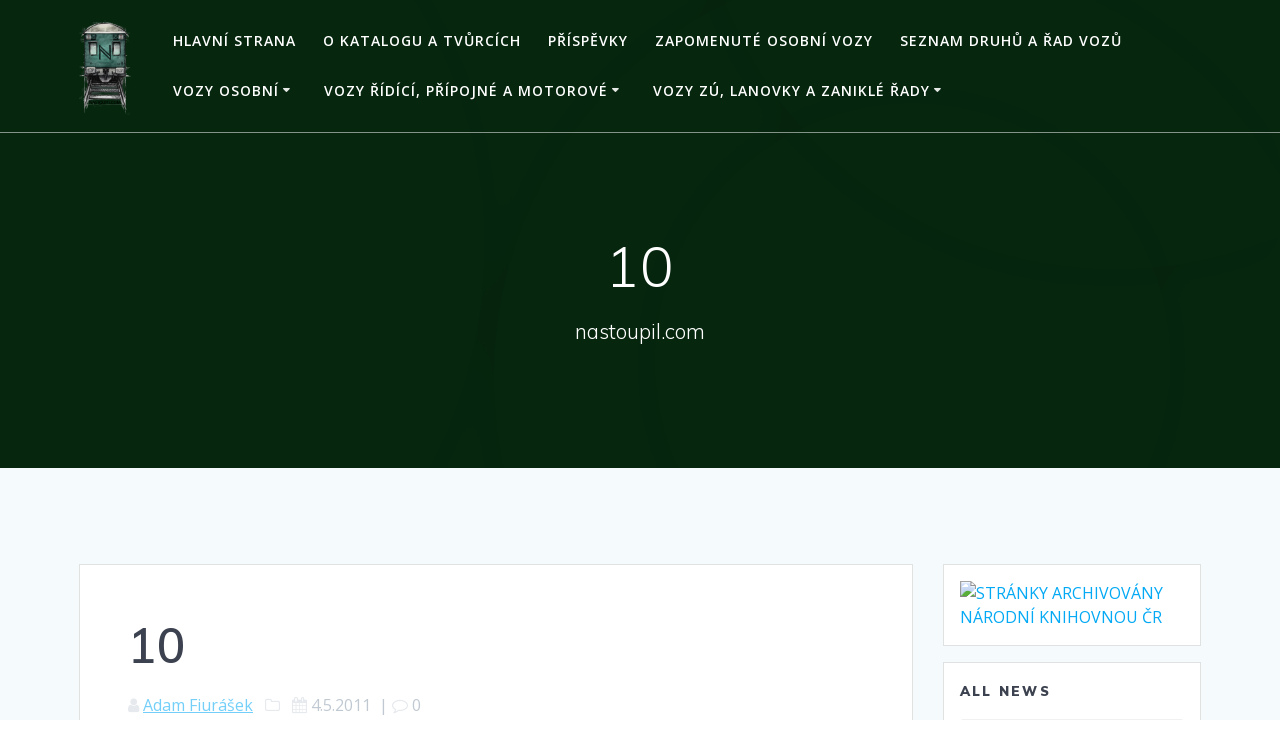

--- FILE ---
content_type: text/html; charset=UTF-8
request_url: https://nastoupil.com/fotodokument/sony-dsc-936/
body_size: 78387
content:
<!DOCTYPE html>
<html lang="cs">
<head>
    <meta charset="UTF-8">
    <meta name="viewport" content="width=device-width, initial-scale=1">
    <link rel="profile" href="http://gmpg.org/xfn/11">

	    <script>
        (function (exports, d) {
            var _isReady = false,
                _event,
                _fns = [];

            function onReady(event) {
                d.removeEventListener("DOMContentLoaded", onReady);
                _isReady = true;
                _event = event;
                _fns.forEach(function (_fn) {
                    var fn = _fn[0],
                        context = _fn[1];
                    fn.call(context || exports, window.jQuery);
                });
            }

            function onReadyIe(event) {
                if (d.readyState === "complete") {
                    d.detachEvent("onreadystatechange", onReadyIe);
                    _isReady = true;
                    _event = event;
                    _fns.forEach(function (_fn) {
                        var fn = _fn[0],
                            context = _fn[1];
                        fn.call(context || exports, event);
                    });
                }
            }

            d.addEventListener && d.addEventListener("DOMContentLoaded", onReady) ||
            d.attachEvent && d.attachEvent("onreadystatechange", onReadyIe);

            function domReady(fn, context) {
                if (_isReady) {
                    fn.call(context, _event);
                }

                _fns.push([fn, context]);
            }

            exports.mesmerizeDomReady = domReady;
        })(window, document);
    </script>
	<title>10 &#8211; Databáze železničních vozů</title>
<meta name='robots' content='max-image-preview:large' />
	<style>img:is([sizes="auto" i], [sizes^="auto," i]) { contain-intrinsic-size: 3000px 1500px }</style>
	<link rel='dns-prefetch' href='//fonts.googleapis.com' />
<link rel="alternate" type="application/rss+xml" title="Databáze železničních vozů &raquo; RSS zdroj" href="https://nastoupil.com/feed/" />
<link rel="alternate" type="application/rss+xml" title="Databáze železničních vozů &raquo; RSS komentářů" href="https://nastoupil.com/comments/feed/" />
<link rel="alternate" type="application/rss+xml" title="Databáze železničních vozů &raquo; RSS komentářů pro 10" href="https://nastoupil.com/fotodokument/sony-dsc-936/feed/" />
<script type="text/javascript">
/* <![CDATA[ */
window._wpemojiSettings = {"baseUrl":"https:\/\/s.w.org\/images\/core\/emoji\/16.0.1\/72x72\/","ext":".png","svgUrl":"https:\/\/s.w.org\/images\/core\/emoji\/16.0.1\/svg\/","svgExt":".svg","source":{"concatemoji":"https:\/\/nastoupil.com\/wp-includes\/js\/wp-emoji-release.min.js?ver=6.8.3"}};
/*! This file is auto-generated */
!function(s,n){var o,i,e;function c(e){try{var t={supportTests:e,timestamp:(new Date).valueOf()};sessionStorage.setItem(o,JSON.stringify(t))}catch(e){}}function p(e,t,n){e.clearRect(0,0,e.canvas.width,e.canvas.height),e.fillText(t,0,0);var t=new Uint32Array(e.getImageData(0,0,e.canvas.width,e.canvas.height).data),a=(e.clearRect(0,0,e.canvas.width,e.canvas.height),e.fillText(n,0,0),new Uint32Array(e.getImageData(0,0,e.canvas.width,e.canvas.height).data));return t.every(function(e,t){return e===a[t]})}function u(e,t){e.clearRect(0,0,e.canvas.width,e.canvas.height),e.fillText(t,0,0);for(var n=e.getImageData(16,16,1,1),a=0;a<n.data.length;a++)if(0!==n.data[a])return!1;return!0}function f(e,t,n,a){switch(t){case"flag":return n(e,"\ud83c\udff3\ufe0f\u200d\u26a7\ufe0f","\ud83c\udff3\ufe0f\u200b\u26a7\ufe0f")?!1:!n(e,"\ud83c\udde8\ud83c\uddf6","\ud83c\udde8\u200b\ud83c\uddf6")&&!n(e,"\ud83c\udff4\udb40\udc67\udb40\udc62\udb40\udc65\udb40\udc6e\udb40\udc67\udb40\udc7f","\ud83c\udff4\u200b\udb40\udc67\u200b\udb40\udc62\u200b\udb40\udc65\u200b\udb40\udc6e\u200b\udb40\udc67\u200b\udb40\udc7f");case"emoji":return!a(e,"\ud83e\udedf")}return!1}function g(e,t,n,a){var r="undefined"!=typeof WorkerGlobalScope&&self instanceof WorkerGlobalScope?new OffscreenCanvas(300,150):s.createElement("canvas"),o=r.getContext("2d",{willReadFrequently:!0}),i=(o.textBaseline="top",o.font="600 32px Arial",{});return e.forEach(function(e){i[e]=t(o,e,n,a)}),i}function t(e){var t=s.createElement("script");t.src=e,t.defer=!0,s.head.appendChild(t)}"undefined"!=typeof Promise&&(o="wpEmojiSettingsSupports",i=["flag","emoji"],n.supports={everything:!0,everythingExceptFlag:!0},e=new Promise(function(e){s.addEventListener("DOMContentLoaded",e,{once:!0})}),new Promise(function(t){var n=function(){try{var e=JSON.parse(sessionStorage.getItem(o));if("object"==typeof e&&"number"==typeof e.timestamp&&(new Date).valueOf()<e.timestamp+604800&&"object"==typeof e.supportTests)return e.supportTests}catch(e){}return null}();if(!n){if("undefined"!=typeof Worker&&"undefined"!=typeof OffscreenCanvas&&"undefined"!=typeof URL&&URL.createObjectURL&&"undefined"!=typeof Blob)try{var e="postMessage("+g.toString()+"("+[JSON.stringify(i),f.toString(),p.toString(),u.toString()].join(",")+"));",a=new Blob([e],{type:"text/javascript"}),r=new Worker(URL.createObjectURL(a),{name:"wpTestEmojiSupports"});return void(r.onmessage=function(e){c(n=e.data),r.terminate(),t(n)})}catch(e){}c(n=g(i,f,p,u))}t(n)}).then(function(e){for(var t in e)n.supports[t]=e[t],n.supports.everything=n.supports.everything&&n.supports[t],"flag"!==t&&(n.supports.everythingExceptFlag=n.supports.everythingExceptFlag&&n.supports[t]);n.supports.everythingExceptFlag=n.supports.everythingExceptFlag&&!n.supports.flag,n.DOMReady=!1,n.readyCallback=function(){n.DOMReady=!0}}).then(function(){return e}).then(function(){var e;n.supports.everything||(n.readyCallback(),(e=n.source||{}).concatemoji?t(e.concatemoji):e.wpemoji&&e.twemoji&&(t(e.twemoji),t(e.wpemoji)))}))}((window,document),window._wpemojiSettings);
/* ]]> */
</script>
<style id='wp-emoji-styles-inline-css' type='text/css'>

	img.wp-smiley, img.emoji {
		display: inline !important;
		border: none !important;
		box-shadow: none !important;
		height: 1em !important;
		width: 1em !important;
		margin: 0 0.07em !important;
		vertical-align: -0.1em !important;
		background: none !important;
		padding: 0 !important;
	}
</style>
<link rel='stylesheet' id='wp-block-library-css' href='https://nastoupil.com/wp-includes/css/dist/block-library/style.min.css?ver=6.8.3' type='text/css' media='all' />
<style id='classic-theme-styles-inline-css' type='text/css'>
/*! This file is auto-generated */
.wp-block-button__link{color:#fff;background-color:#32373c;border-radius:9999px;box-shadow:none;text-decoration:none;padding:calc(.667em + 2px) calc(1.333em + 2px);font-size:1.125em}.wp-block-file__button{background:#32373c;color:#fff;text-decoration:none}
</style>
<style id='global-styles-inline-css' type='text/css'>
:root{--wp--preset--aspect-ratio--square: 1;--wp--preset--aspect-ratio--4-3: 4/3;--wp--preset--aspect-ratio--3-4: 3/4;--wp--preset--aspect-ratio--3-2: 3/2;--wp--preset--aspect-ratio--2-3: 2/3;--wp--preset--aspect-ratio--16-9: 16/9;--wp--preset--aspect-ratio--9-16: 9/16;--wp--preset--color--black: #000000;--wp--preset--color--cyan-bluish-gray: #abb8c3;--wp--preset--color--white: #ffffff;--wp--preset--color--pale-pink: #f78da7;--wp--preset--color--vivid-red: #cf2e2e;--wp--preset--color--luminous-vivid-orange: #ff6900;--wp--preset--color--luminous-vivid-amber: #fcb900;--wp--preset--color--light-green-cyan: #7bdcb5;--wp--preset--color--vivid-green-cyan: #00d084;--wp--preset--color--pale-cyan-blue: #8ed1fc;--wp--preset--color--vivid-cyan-blue: #0693e3;--wp--preset--color--vivid-purple: #9b51e0;--wp--preset--gradient--vivid-cyan-blue-to-vivid-purple: linear-gradient(135deg,rgba(6,147,227,1) 0%,rgb(155,81,224) 100%);--wp--preset--gradient--light-green-cyan-to-vivid-green-cyan: linear-gradient(135deg,rgb(122,220,180) 0%,rgb(0,208,130) 100%);--wp--preset--gradient--luminous-vivid-amber-to-luminous-vivid-orange: linear-gradient(135deg,rgba(252,185,0,1) 0%,rgba(255,105,0,1) 100%);--wp--preset--gradient--luminous-vivid-orange-to-vivid-red: linear-gradient(135deg,rgba(255,105,0,1) 0%,rgb(207,46,46) 100%);--wp--preset--gradient--very-light-gray-to-cyan-bluish-gray: linear-gradient(135deg,rgb(238,238,238) 0%,rgb(169,184,195) 100%);--wp--preset--gradient--cool-to-warm-spectrum: linear-gradient(135deg,rgb(74,234,220) 0%,rgb(151,120,209) 20%,rgb(207,42,186) 40%,rgb(238,44,130) 60%,rgb(251,105,98) 80%,rgb(254,248,76) 100%);--wp--preset--gradient--blush-light-purple: linear-gradient(135deg,rgb(255,206,236) 0%,rgb(152,150,240) 100%);--wp--preset--gradient--blush-bordeaux: linear-gradient(135deg,rgb(254,205,165) 0%,rgb(254,45,45) 50%,rgb(107,0,62) 100%);--wp--preset--gradient--luminous-dusk: linear-gradient(135deg,rgb(255,203,112) 0%,rgb(199,81,192) 50%,rgb(65,88,208) 100%);--wp--preset--gradient--pale-ocean: linear-gradient(135deg,rgb(255,245,203) 0%,rgb(182,227,212) 50%,rgb(51,167,181) 100%);--wp--preset--gradient--electric-grass: linear-gradient(135deg,rgb(202,248,128) 0%,rgb(113,206,126) 100%);--wp--preset--gradient--midnight: linear-gradient(135deg,rgb(2,3,129) 0%,rgb(40,116,252) 100%);--wp--preset--font-size--small: 13px;--wp--preset--font-size--medium: 20px;--wp--preset--font-size--large: 36px;--wp--preset--font-size--x-large: 42px;--wp--preset--spacing--20: 0.44rem;--wp--preset--spacing--30: 0.67rem;--wp--preset--spacing--40: 1rem;--wp--preset--spacing--50: 1.5rem;--wp--preset--spacing--60: 2.25rem;--wp--preset--spacing--70: 3.38rem;--wp--preset--spacing--80: 5.06rem;--wp--preset--shadow--natural: 6px 6px 9px rgba(0, 0, 0, 0.2);--wp--preset--shadow--deep: 12px 12px 50px rgba(0, 0, 0, 0.4);--wp--preset--shadow--sharp: 6px 6px 0px rgba(0, 0, 0, 0.2);--wp--preset--shadow--outlined: 6px 6px 0px -3px rgba(255, 255, 255, 1), 6px 6px rgba(0, 0, 0, 1);--wp--preset--shadow--crisp: 6px 6px 0px rgba(0, 0, 0, 1);}:where(.is-layout-flex){gap: 0.5em;}:where(.is-layout-grid){gap: 0.5em;}body .is-layout-flex{display: flex;}.is-layout-flex{flex-wrap: wrap;align-items: center;}.is-layout-flex > :is(*, div){margin: 0;}body .is-layout-grid{display: grid;}.is-layout-grid > :is(*, div){margin: 0;}:where(.wp-block-columns.is-layout-flex){gap: 2em;}:where(.wp-block-columns.is-layout-grid){gap: 2em;}:where(.wp-block-post-template.is-layout-flex){gap: 1.25em;}:where(.wp-block-post-template.is-layout-grid){gap: 1.25em;}.has-black-color{color: var(--wp--preset--color--black) !important;}.has-cyan-bluish-gray-color{color: var(--wp--preset--color--cyan-bluish-gray) !important;}.has-white-color{color: var(--wp--preset--color--white) !important;}.has-pale-pink-color{color: var(--wp--preset--color--pale-pink) !important;}.has-vivid-red-color{color: var(--wp--preset--color--vivid-red) !important;}.has-luminous-vivid-orange-color{color: var(--wp--preset--color--luminous-vivid-orange) !important;}.has-luminous-vivid-amber-color{color: var(--wp--preset--color--luminous-vivid-amber) !important;}.has-light-green-cyan-color{color: var(--wp--preset--color--light-green-cyan) !important;}.has-vivid-green-cyan-color{color: var(--wp--preset--color--vivid-green-cyan) !important;}.has-pale-cyan-blue-color{color: var(--wp--preset--color--pale-cyan-blue) !important;}.has-vivid-cyan-blue-color{color: var(--wp--preset--color--vivid-cyan-blue) !important;}.has-vivid-purple-color{color: var(--wp--preset--color--vivid-purple) !important;}.has-black-background-color{background-color: var(--wp--preset--color--black) !important;}.has-cyan-bluish-gray-background-color{background-color: var(--wp--preset--color--cyan-bluish-gray) !important;}.has-white-background-color{background-color: var(--wp--preset--color--white) !important;}.has-pale-pink-background-color{background-color: var(--wp--preset--color--pale-pink) !important;}.has-vivid-red-background-color{background-color: var(--wp--preset--color--vivid-red) !important;}.has-luminous-vivid-orange-background-color{background-color: var(--wp--preset--color--luminous-vivid-orange) !important;}.has-luminous-vivid-amber-background-color{background-color: var(--wp--preset--color--luminous-vivid-amber) !important;}.has-light-green-cyan-background-color{background-color: var(--wp--preset--color--light-green-cyan) !important;}.has-vivid-green-cyan-background-color{background-color: var(--wp--preset--color--vivid-green-cyan) !important;}.has-pale-cyan-blue-background-color{background-color: var(--wp--preset--color--pale-cyan-blue) !important;}.has-vivid-cyan-blue-background-color{background-color: var(--wp--preset--color--vivid-cyan-blue) !important;}.has-vivid-purple-background-color{background-color: var(--wp--preset--color--vivid-purple) !important;}.has-black-border-color{border-color: var(--wp--preset--color--black) !important;}.has-cyan-bluish-gray-border-color{border-color: var(--wp--preset--color--cyan-bluish-gray) !important;}.has-white-border-color{border-color: var(--wp--preset--color--white) !important;}.has-pale-pink-border-color{border-color: var(--wp--preset--color--pale-pink) !important;}.has-vivid-red-border-color{border-color: var(--wp--preset--color--vivid-red) !important;}.has-luminous-vivid-orange-border-color{border-color: var(--wp--preset--color--luminous-vivid-orange) !important;}.has-luminous-vivid-amber-border-color{border-color: var(--wp--preset--color--luminous-vivid-amber) !important;}.has-light-green-cyan-border-color{border-color: var(--wp--preset--color--light-green-cyan) !important;}.has-vivid-green-cyan-border-color{border-color: var(--wp--preset--color--vivid-green-cyan) !important;}.has-pale-cyan-blue-border-color{border-color: var(--wp--preset--color--pale-cyan-blue) !important;}.has-vivid-cyan-blue-border-color{border-color: var(--wp--preset--color--vivid-cyan-blue) !important;}.has-vivid-purple-border-color{border-color: var(--wp--preset--color--vivid-purple) !important;}.has-vivid-cyan-blue-to-vivid-purple-gradient-background{background: var(--wp--preset--gradient--vivid-cyan-blue-to-vivid-purple) !important;}.has-light-green-cyan-to-vivid-green-cyan-gradient-background{background: var(--wp--preset--gradient--light-green-cyan-to-vivid-green-cyan) !important;}.has-luminous-vivid-amber-to-luminous-vivid-orange-gradient-background{background: var(--wp--preset--gradient--luminous-vivid-amber-to-luminous-vivid-orange) !important;}.has-luminous-vivid-orange-to-vivid-red-gradient-background{background: var(--wp--preset--gradient--luminous-vivid-orange-to-vivid-red) !important;}.has-very-light-gray-to-cyan-bluish-gray-gradient-background{background: var(--wp--preset--gradient--very-light-gray-to-cyan-bluish-gray) !important;}.has-cool-to-warm-spectrum-gradient-background{background: var(--wp--preset--gradient--cool-to-warm-spectrum) !important;}.has-blush-light-purple-gradient-background{background: var(--wp--preset--gradient--blush-light-purple) !important;}.has-blush-bordeaux-gradient-background{background: var(--wp--preset--gradient--blush-bordeaux) !important;}.has-luminous-dusk-gradient-background{background: var(--wp--preset--gradient--luminous-dusk) !important;}.has-pale-ocean-gradient-background{background: var(--wp--preset--gradient--pale-ocean) !important;}.has-electric-grass-gradient-background{background: var(--wp--preset--gradient--electric-grass) !important;}.has-midnight-gradient-background{background: var(--wp--preset--gradient--midnight) !important;}.has-small-font-size{font-size: var(--wp--preset--font-size--small) !important;}.has-medium-font-size{font-size: var(--wp--preset--font-size--medium) !important;}.has-large-font-size{font-size: var(--wp--preset--font-size--large) !important;}.has-x-large-font-size{font-size: var(--wp--preset--font-size--x-large) !important;}
:where(.wp-block-post-template.is-layout-flex){gap: 1.25em;}:where(.wp-block-post-template.is-layout-grid){gap: 1.25em;}
:where(.wp-block-columns.is-layout-flex){gap: 2em;}:where(.wp-block-columns.is-layout-grid){gap: 2em;}
:root :where(.wp-block-pullquote){font-size: 1.5em;line-height: 1.6;}
</style>
<link rel='stylesheet' id='mesmerize-style-css' href='https://nastoupil.com/wp-content/themes/mesmerize/style.min.css?ver=1.6.158' type='text/css' media='all' />
<style id='mesmerize-style-inline-css' type='text/css'>
img.logo.dark, img.custom-logo{width:auto;max-height:100px !important;}
/** cached kirki style */.header-homepage:not(.header-slide).color-overlay:before{background:#000000;}.header-homepage:not(.header-slide) .background-overlay,.header-homepage:not(.header-slide).color-overlay::before{opacity:0.6;}.header.color-overlay:before{background:#000000;}.header .background-overlay,.header.color-overlay::before{opacity:0.6;}.header.color-overlay:after{filter:invert(0%) ;}.header-homepage .header-description-row{padding-top:14%;padding-bottom:14%;}.inner-header-description{padding-top:8%;padding-bottom:8%;}.mesmerize-front-page .navigation-bar.bordered{border-bottom-color:rgba(255, 255, 255, 0.5);border-bottom-width:1px;border-bottom-style:solid;}.mesmerize-inner-page .navigation-bar.bordered{border-bottom-color:rgba(255, 255, 255, 0.5);border-bottom-width:1px;border-bottom-style:solid;}@media screen and (max-width:767px){.header-homepage .header-description-row{padding-top:10%;padding-bottom:10%;}}@media only screen and (min-width: 768px){.header-content .align-holder{width:85%!important;}.inner-header-description{text-align:center!important;}}
</style>
<link rel='stylesheet' id='mesmerize-style-bundle-css' href='https://nastoupil.com/wp-content/themes/mesmerize/assets/css/theme.bundle.min.css?ver=1.6.158' type='text/css' media='all' />
<link rel='stylesheet' id='mesmerize-fonts-css' href="" data-href='https://fonts.googleapis.com/css?family=Open+Sans%3A300%2C400%2C600%2C700%7CMuli%3A300%2C300italic%2C400%2C400italic%2C600%2C600italic%2C700%2C700italic%2C900%2C900italic%7CPlayfair+Display%3A400%2C400italic%2C700%2C700italic&#038;subset=latin%2Clatin-ext&#038;display=swap' type='text/css' media='all' />
<script type="text/javascript" src="https://nastoupil.com/wp-includes/js/jquery/jquery.min.js?ver=3.7.1" id="jquery-core-js"></script>
<script type="text/javascript" src="https://nastoupil.com/wp-includes/js/jquery/jquery-migrate.min.js?ver=3.4.1" id="jquery-migrate-js"></script>
<script type="text/javascript" id="jquery-js-after">
/* <![CDATA[ */
    
        (function () {
            function setHeaderTopSpacing() {

                setTimeout(function() {
                  var headerTop = document.querySelector('.header-top');
                  var headers = document.querySelectorAll('.header-wrapper .header,.header-wrapper .header-homepage');

                  for (var i = 0; i < headers.length; i++) {
                      var item = headers[i];
                      item.style.paddingTop = headerTop.getBoundingClientRect().height + "px";
                  }

                    var languageSwitcher = document.querySelector('.mesmerize-language-switcher');

                    if(languageSwitcher){
                        languageSwitcher.style.top = "calc( " +  headerTop.getBoundingClientRect().height + "px + 1rem)" ;
                    }
                    
                }, 100);

             
            }

            window.addEventListener('resize', setHeaderTopSpacing);
            window.mesmerizeSetHeaderTopSpacing = setHeaderTopSpacing
            mesmerizeDomReady(setHeaderTopSpacing);
        })();
    
    
/* ]]> */
</script>
<link rel="https://api.w.org/" href="https://nastoupil.com/wp-json/" /><link rel="alternate" title="JSON" type="application/json" href="https://nastoupil.com/wp-json/wp/v2/media/5941" /><link rel="EditURI" type="application/rsd+xml" title="RSD" href="https://nastoupil.com/xmlrpc.php?rsd" />
<meta name="generator" content="WordPress 6.8.3" />
<link rel='shortlink' href='https://nastoupil.com/?p=5941' />
<link rel="alternate" title="oEmbed (JSON)" type="application/json+oembed" href="https://nastoupil.com/wp-json/oembed/1.0/embed?url=https%3A%2F%2Fnastoupil.com%2Ffotodokument%2Fsony-dsc-936%2F" />
<link rel="alternate" title="oEmbed (XML)" type="text/xml+oembed" href="https://nastoupil.com/wp-json/oembed/1.0/embed?url=https%3A%2F%2Fnastoupil.com%2Ffotodokument%2Fsony-dsc-936%2F&#038;format=xml" />
    <script type="text/javascript" data-name="async-styles">
        (function () {
            var links = document.querySelectorAll('link[data-href]');
            for (var i = 0; i < links.length; i++) {
                var item = links[i];
                item.href = item.getAttribute('data-href')
            }
        })();
    </script>
	<link rel="pingback" href="https://nastoupil.com/xmlrpc.php">
<link rel="icon" href="https://nastoupil.com/wp-content/uploads/2020/02/cropped-logo-klič-cb-32x32.png" sizes="32x32" />
<link rel="icon" href="https://nastoupil.com/wp-content/uploads/2020/02/cropped-logo-klič-cb-192x192.png" sizes="192x192" />
<link rel="apple-touch-icon" href="https://nastoupil.com/wp-content/uploads/2020/02/cropped-logo-klič-cb-180x180.png" />
<meta name="msapplication-TileImage" content="https://nastoupil.com/wp-content/uploads/2020/02/cropped-logo-klič-cb-270x270.png" />
	<style id="page-content-custom-styles">
			</style>
	        <style data-name="header-shapes">
            .header.color-overlay:after {background:url(https://nastoupil.com/wp-content/themes/mesmerize/assets/images/header-shapes/circles.png) center center/ cover no-repeat}        </style>
            <style data-name="background-content-colors">
        .mesmerize-inner-page .page-content,
        .mesmerize-inner-page .content,
        .mesmerize-front-page.mesmerize-content-padding .page-content {
            background-color: #F5FAFD;
        }
    </style>
    </head>

<body class="attachment wp-singular attachment-template-default single single-attachment postid-5941 attachmentid-5941 attachment-jpeg wp-custom-logo wp-theme-mesmerize overlap-first-section mesmerize-inner-page">
<style>
.screen-reader-text[href="#page-content"]:focus {
   background-color: #f1f1f1;
   border-radius: 3px;
   box-shadow: 0 0 2px 2px rgba(0, 0, 0, 0.6);
   clip: auto !important;
   clip-path: none;
   color: #21759b;

}
</style>
<a class="skip-link screen-reader-text" href="#page-content">Přeskočit na obsah</a>

<div  id="page-top" class="header-top">
		<div class="navigation-bar bordered" >
    <div class="navigation-wrapper ">
    	<div class="row basis-auto">
	        <div class="logo_col col-xs col-sm-fit">
	            <a href="https://nastoupil.com/" class="custom-logo-link" data-type="group"  data-dynamic-mod="true" rel="home"><img width="250" height="312" src="https://nastoupil.com/wp-content/uploads/2020/02/logo-klič-e1582563000595.png" class="custom-logo" alt="Databáze železničních vozů" decoding="async" fetchpriority="high" /></a>	        </div>
	        <div class="main_menu_col col-xs">
	            <div id="mainmenu_container" class="active-line-bottom main-menu dropdown-menu row"><ul id="main_menu" class="active-line-bottom main-menu dropdown-menu" ><li class="page_item page-item-56573"><a href="https://nastoupil.com/">Hlavní strana</a></li><li class="page_item page-item-2"><a href="https://nastoupil.com/o-katalogu/">O katalogu a tvůrcích</a></li><li class="page_item page-item-56574"><a href="https://nastoupil.com/blog/">Příspěvky</a></li><li class="page_item page-item-56815"><a href="https://nastoupil.com/zapomenute-osobni-vozy/">Zapomenuté osobní vozy</a></li><li class="page_item page-item-22637"><a href="https://nastoupil.com/seznam-druhu-a-rad-vozu/">Seznam druhů a řad vozů</a></li><li class="page_item page-item-124 page_item_has_children"><a href="https://nastoupil.com/vozy-osobni/">Vozy osobní</a><ul class='children'><li class="page_item page-item-150 page_item_has_children"><a href="https://nastoupil.com/vozy-osobni/vozy-1-tridy-2/">vozy 1. třídy</a><ul class='children'><li class="page_item page-item-159 page_item_has_children"><a href="https://nastoupil.com/vozy-osobni/vozy-1-tridy-2/a-149/">A 149 (pův. Aa)</a><ul class='children'><li class="page_item page-item-3951"><a href="https://nastoupil.com/vozy-osobni/vozy-1-tridy-2/a-149/rada-a-149-51-54-19-41-vozu42/">#1 A 149, 51 54 19-41 (Vozů:44/110)(054-070)</a></li><li class="page_item page-item-51783"><a href="https://nastoupil.com/vozy-osobni/vozy-1-tridy-2/a-149/2-a-149-51-54-19-41-vozu44110079-093/">#2 A 149, 51 54 19-41 (Vozů:44/110)(079-093)</a></li><li class="page_item page-item-7023"><a href="https://nastoupil.com/vozy-osobni/vozy-1-tridy-2/a-149/rada-a-149-51-54-19-41-vozu-21086-110/">#3 A 149, 51 54 19-41 (Vozů:44/110)(094-110)</a></li></ul></li><li class="page_item page-item-453 page_item_has_children"><a href="https://nastoupil.com/vozy-osobni/vozy-1-tridy-2/aee-145/">Aee 145 (ex. Aee)</a><ul class='children'><li class="page_item page-item-455"><a href="https://nastoupil.com/vozy-osobni/vozy-1-tridy-2/aee-145/61-54-19-51/">#1 řada Aee 145, 61 54 19-51 (Vozů:12/12)(Vozy:001-006)</a></li><li class="page_item page-item-50689"><a href="https://nastoupil.com/vozy-osobni/vozy-1-tridy-2/aee-145/2-rada-aee-145-61-54-19-51-vozu1212vozy007-012/">#2 řada Aee 145, 61 54 19-51 (Vozů:12/12)(Vozy:007-012)</a></li></ul></li><li class="page_item page-item-461 page_item_has_children"><a href="https://nastoupil.com/vozy-osobni/vozy-1-tridy-2/aee-152/">Aee 152 (ex. Aee)</a><ul class='children'><li class="page_item page-item-463"><a href="https://nastoupil.com/vozy-osobni/vozy-1-tridy-2/aee-152/51-54-19-70/">řada Aee 152, 50 54 19-38 (Vozů:6/18)</a></li></ul></li><li class="page_item page-item-465 page_item_has_children"><a href="https://nastoupil.com/vozy-osobni/vozy-1-tridy-2/ampz-143/">Ampz 143</a><ul class='children'><li class="page_item page-item-467"><a href="https://nastoupil.com/vozy-osobni/vozy-1-tridy-2/ampz-143/73-54-10-91/">řada Ampz 143, 73 54 10-91 (Vozů:11/11)</a></li></ul></li><li class="page_item page-item-469 page_item_has_children"><a href="https://nastoupil.com/vozy-osobni/vozy-1-tridy-2/ampz-146/">Ampz 146 (pův. Ampz)</a><ul class='children'><li class="page_item page-item-471"><a href="https://nastoupil.com/vozy-osobni/vozy-1-tridy-2/ampz-146/73-54-10-91/">řada Ampz 146, 73 54 10-91 (Vozů:9/9)</a></li></ul></li><li class="page_item page-item-8708 page_item_has_children"><a href="https://nastoupil.com/vozy-osobni/vozy-1-tridy-2/apee-139/">Apee 139 (ex. Ahee)</a><ul class='children'><li class="page_item page-item-13681"><a href="https://nastoupil.com/vozy-osobni/vozy-1-tridy-2/apee-139/13681-2/">řada Apee 139, 61 54 10-70 (Vozů:10/10)</a></li></ul></li><li class="page_item page-item-8709 page_item_has_children"><a href="https://nastoupil.com/vozy-osobni/vozy-1-tridy-2/aee-140/">Aee 140 (ex. Aeel)</a><ul class='children'><li class="page_item page-item-9009"><a href="https://nastoupil.com/vozy-osobni/vozy-1-tridy-2/aee-140/rada-aee-140-61-54-19-70-vozu9/">řada Aee 140, 61 54 19-70 (vozů: 9/9)</a></li></ul></li><li class="page_item page-item-55500 page_item_has_children"><a href="https://nastoupil.com/vozy-osobni/vozy-1-tridy-2/amz-obb-amz-138-2017/">Amz 138 (ex. Amz 19-91.5 ÖBB)</a><ul class='children'><li class="page_item page-item-55508"><a href="https://nastoupil.com/vozy-osobni/vozy-1-tridy-2/amz-obb-amz-138-2017/rada-amz-138-73-81-19-91-vozu-44/">řada Amz 138, 73 81 19-91 (vozů: 4/4)</a></li></ul></li></ul></li><li class="page_item page-item-133 page_item_has_children"><a href="https://nastoupil.com/vozy-osobni/vozy-1-a-2-tridy/">vozy 1. a 2.třídy</a><ul class='children'><li class="page_item page-item-492 page_item_has_children"><a href="https://nastoupil.com/vozy-osobni/vozy-1-a-2-tridy/ab-349/">AB 349 (pův. ABm)</a><ul class='children'><li class="page_item page-item-7067"><a href="https://nastoupil.com/vozy-osobni/vozy-1-a-2-tridy/ab-349/rada-ab-349-51-54-39-41-vozu34/">#1 AB 349, 51 54 39-41 (Vozů:34/50)(004-016)</a></li><li class="page_item page-item-7075"><a href="https://nastoupil.com/vozy-osobni/vozy-1-a-2-tridy/ab-349/rada-ab-349-51-54-39-40-vozu34025-050/">#2 AB 349, 51 54 39-41 (Vozů:34/50)(017-033)</a></li><li class="page_item page-item-38246"><a href="https://nastoupil.com/vozy-osobni/vozy-1-a-2-tridy/ab-349/3-rada-ab-349-51-54-39-41-vozu3450034-050/">#3 AB 349, 51 54 39-41 (Vozů:34/50)(034-050)</a></li></ul></li><li class="page_item page-item-51108 page_item_has_children"><a href="https://nastoupil.com/vozy-osobni/vozy-1-a-2-tridy/abpee-347-2014/">ABpee 347 (reko Bdt279)</a><ul class='children'><li class="page_item page-item-51112"><a href="https://nastoupil.com/vozy-osobni/vozy-1-a-2-tridy/abpee-347-2014/rada-abpee-347-61-54-30-30-vozu0315001-015/">řada ABpee 347, 61 54 30-30 (Vozů:06/15)(001-015)</a></li></ul></li><li class="page_item page-item-51635 page_item_has_children"><a href="https://nastoupil.com/vozy-osobni/vozy-1-a-2-tridy/abmz-obb-abmz-346-2014/">ABmz 346 (ex. ABmz 30-90 ÖBB)</a><ul class='children'><li class="page_item page-item-51639"><a href="https://nastoupil.com/vozy-osobni/vozy-1-a-2-tridy/abmz-obb-abmz-346-2014/rada-abmz-346-61-81-30-90-vozu1212/">řada ABmz 346, 61 81 30-90 (Vozů:12/12)</a></li></ul></li></ul></li><li class="page_item page-item-624 page_item_has_children"><a href="https://nastoupil.com/vozy-osobni/vozy-2-tridy-s-postranni-chodbou/">vozy 2. třídy s postranní chodbou</a><ul class='children'><li class="page_item page-item-1048 page_item_has_children"><a href="https://nastoupil.com/vozy-osobni/vozy-2-tridy-s-postranni-chodbou/b-249/">B 249 (pův.Ba)</a><ul class='children'><li class="page_item page-item-1061"><a href="https://nastoupil.com/vozy-osobni/vozy-2-tridy-s-postranni-chodbou/b-249/rada-b-249-51-54-20-41-vozu232287-604/">řada B 249, 51 54 20-41 (Vozů:262/816)(287-531) #1</a></li><li class="page_item page-item-44329"><a href="https://nastoupil.com/vozy-osobni/vozy-2-tridy-s-postranni-chodbou/b-249/rada-b-249-51-54-20-41-vozu263816532-568-2/">řada B 249, 51 54 20-41 (Vozů:263/816)(532-568) #2</a></li><li class="page_item page-item-44241"><a href="https://nastoupil.com/vozy-osobni/vozy-2-tridy-s-postranni-chodbou/b-249/rada-b-249-51-54-20-41-vozu263816569-596-3/">řada B 249, 51 54 20-41 (Vozů:263/816)(569-596) #3</a></li><li class="page_item page-item-1064"><a href="https://nastoupil.com/vozy-osobni/vozy-2-tridy-s-postranni-chodbou/b-249/rada-b-249-51-54-20-41-vozu232605-677/">řada B 249, 51 54 20-41 (Vozů:262/816)(597-657) #4</a></li><li class="page_item page-item-44159"><a href="https://nastoupil.com/vozy-osobni/vozy-2-tridy-s-postranni-chodbou/b-249/rada-b-249-51-54-20-41-vozu263816659-680-5/">řada B 249, 51 54 20-41 (Vozů:262/816)(658-680) #5</a></li><li class="page_item page-item-1067"><a href="https://nastoupil.com/vozy-osobni/vozy-2-tridy-s-postranni-chodbou/b-249/rada-b-249-51-54-20-41-vozu232679-714/">řada B 249, 51 54 20-41 (Vozů:262/816)(681-706) #6</a></li><li class="page_item page-item-43524"><a href="https://nastoupil.com/vozy-osobni/vozy-2-tridy-s-postranni-chodbou/b-249/rada-b-249-51-54-20-41-vozu263816707-732-7/">řada B 249, 51 54 20-41 (Vozů:262/816)(707-732) #7</a></li><li class="page_item page-item-1069"><a href="https://nastoupil.com/vozy-osobni/vozy-2-tridy-s-postranni-chodbou/b-249/rada-b-249-51-54-20-41-vozu232716-757/">řada B 249, 51 54 20-41 (Vozů:262/816)(733-759) #8</a></li><li class="page_item page-item-1072"><a href="https://nastoupil.com/vozy-osobni/vozy-2-tridy-s-postranni-chodbou/b-249/rada-b-249-51-54-20-41-vozu232758-831/">řada B 249, 51 54 20-41 (Vozů:262/816)(760-820) #9</a></li><li class="page_item page-item-1075"><a href="https://nastoupil.com/vozy-osobni/vozy-2-tridy-s-postranni-chodbou/b-249/rada-b-249-51-54-20-41-vozu232833-881/">řada B 249, 51 54 20-41 (Vozů:262/816)(822-852) #10</a></li><li class="page_item page-item-42948"><a href="https://nastoupil.com/vozy-osobni/vozy-2-tridy-s-postranni-chodbou/b-249/rada-b-249-51-54-20-41-vozu263816882-892-11/">řada B 249, 51 54 20-41 (Vozů:262/816)(853-892) #11</a></li><li class="page_item page-item-1079"><a href="https://nastoupil.com/vozy-osobni/vozy-2-tridy-s-postranni-chodbou/b-249/rada-b-249-51-54-20-41-vozu232882-922/">řada B 249, 51 54 20-41 (Vozů:262/816)(893-915) #12</a></li><li class="page_item page-item-1081"><a href="https://nastoupil.com/vozy-osobni/vozy-2-tridy-s-postranni-chodbou/b-249/rada-b-249-51-54-20-41-vozu232925-979/">řada B 249, 51 54 20-41 (Vozů:262/816)(916-968) #13</a></li><li class="page_item page-item-42833"><a href="https://nastoupil.com/vozy-osobni/vozy-2-tridy-s-postranni-chodbou/b-249/rada-b-249-51-54-20-41vozu263816969-979-14/">řada B 249, 51 54 20-41 (Vozů:262/816)(969-979) #14</a></li></ul></li><li class="page_item page-item-1129 page_item_has_children"><a href="https://nastoupil.com/vozy-osobni/vozy-2-tridy-s-postranni-chodbou/bd-264/">Bd 264 (ex. B)</a><ul class='children'><li class="page_item page-item-4637"><a href="https://nastoupil.com/vozy-osobni/vozy-2-tridy-s-postranni-chodbou/bd-264/bd-264/">#1 řada Bd 264, 50 54 29-41 (Vozy:374-389)(Vozů:47/49)</a></li><li class="page_item page-item-54572"><a href="https://nastoupil.com/vozy-osobni/vozy-2-tridy-s-postranni-chodbou/bd-264/2-rada-bd-264-50-54-29-41-vozy391-465vozu4749/">#2 řada Bd 264, 50 54 29-41 (Vozy:391-465)(Vozů:47/49)</a></li><li class="page_item page-item-53211"><a href="https://nastoupil.com/vozy-osobni/vozy-2-tridy-s-postranni-chodbou/bd-264/2-rada-bd-264-50-54-29-41-vozy374-469vozu4749/">#3 řada Bd 264, 50 54 29-41 (Vozy:467-480)(Vozů:47/49)</a></li><li class="page_item page-item-54625"><a href="https://nastoupil.com/vozy-osobni/vozy-2-tridy-s-postranni-chodbou/bd-264/4-rada-bd-264-50-54-29-41-vozy481-489vozu4749/">#4 řada Bd 264, 50 54 29-41 (Vozy:481-489)(Vozů:47/49)</a></li><li class="page_item page-item-23335"><a href="https://nastoupil.com/vozy-osobni/vozy-2-tridy-s-postranni-chodbou/bd-264/rada-bd-264-50-54-29-41-vozy470-907vozu4949-c-2/">#5 řada Bd 264, 50 54 29-41 (Vozy:490-505)(Vozů:47/49)</a></li><li class="page_item page-item-43278"><a href="https://nastoupil.com/vozy-osobni/vozy-2-tridy-s-postranni-chodbou/bd-264/1-rada-bd-264-50-54-20-41-vozy907vozu11/">Bd 264, 50 54 20-41 907</a></li></ul></li><li class="page_item page-item-1133 page_item_has_children"><a href="https://nastoupil.com/vozy-osobni/vozy-2-tridy-s-postranni-chodbou/bee-238/">Bee 238 (ex. Beel)</a><ul class='children'><li class="page_item page-item-1135"><a href="https://nastoupil.com/vozy-osobni/vozy-2-tridy-s-postranni-chodbou/bee-238/rada-bee-238-61-54-20-70-vuz1/">#1 řada Bee 238, 61 54 20-70 (Vozů:30/30)(vozy:501-520)</a></li><li class="page_item page-item-38926"><a href="https://nastoupil.com/vozy-osobni/vozy-2-tridy-s-postranni-chodbou/bee-238/rada-bee-238-61-54-20-70-vozu2525521-537-2/">#2 řada Bee 238, 61 54 20-70 (Vozů:29/29)(Vozy:521-537)</a></li></ul></li><li class="page_item page-item-1143 page_item_has_children"><a href="https://nastoupil.com/vozy-osobni/vozy-2-tridy-s-postranni-chodbou/bee-243/">Bee 243 (ex. B)</a><ul class='children'><li class="page_item page-item-1148"><a href="https://nastoupil.com/vozy-osobni/vozy-2-tridy-s-postranni-chodbou/bee-243/rada-bee-243-51-54-20-41-vozu7/">řada Bee 243, 51 54 20-41 (Vozů:7/8)</a></li></ul></li><li class="page_item page-item-1155 page_item_has_children"><a href="https://nastoupil.com/vozy-osobni/vozy-2-tridy-s-postranni-chodbou/bee-272/">Bee 272</a><ul class='children'><li class="page_item page-item-1158"><a href="https://nastoupil.com/vozy-osobni/vozy-2-tridy-s-postranni-chodbou/bee-272/rada-bee-272-50-54-20-38-vozu31/">#1 řada Bee 272, 50 54 20-38 (Vozů:31/34)(Vozy:001-016)</a></li><li class="page_item page-item-25690"><a href="https://nastoupil.com/vozy-osobni/vozy-2-tridy-s-postranni-chodbou/bee-272/c-2-rada-bee-272-50-54-20-38-vozu3134vozy018-034/">#2 řada Bee 272, 50 54 20-38 (Vozů:31/31)(vozy:017-034)</a></li></ul></li><li class="page_item page-item-1160 page_item_has_children"><a href="https://nastoupil.com/vozy-osobni/vozy-2-tridy-s-postranni-chodbou/bee-273/">Bee 273 (ex. Beer)</a><ul class='children'><li class="page_item page-item-6077"><a href="https://nastoupil.com/vozy-osobni/vozy-2-tridy-s-postranni-chodbou/bee-273/1-rada-bee-273-50-54-20-38-vozu34001-017/">#1 řada Bee 273, 50 54 20-38 (Vozů:34/34)(101-111)</a></li><li class="page_item page-item-6078"><a href="https://nastoupil.com/vozy-osobni/vozy-2-tridy-s-postranni-chodbou/bee-273/2-rada-bee-273-50-54-20-38-vozu34018-034/">#2 řada Bee 273, 50 54 20-38 (Vozů:34/34)(112-123)</a></li><li class="page_item page-item-43970"><a href="https://nastoupil.com/vozy-osobni/vozy-2-tridy-s-postranni-chodbou/bee-273/3-rada-bee-273-50-54-20-38-vozu3434124-134/">#3 řada Bee 273, 50 54 20-38 (Vozů:34/34)(124-134)</a></li></ul></li><li class="page_item page-item-1178 page_item_has_children"><a href="https://nastoupil.com/vozy-osobni/vozy-2-tridy-s-postranni-chodbou/bmz-241/">Bmz 241</a><ul class='children'><li class="page_item page-item-1180"><a href="https://nastoupil.com/vozy-osobni/vozy-2-tridy-s-postranni-chodbou/bmz-241/rada-bmz-241-73-54-21-19-vozu15/">řada Bmz 241, 73 54 21-91 (Vozů:15/15)</a></li></ul></li><li class="page_item page-item-1183 page_item_has_children"><a href="https://nastoupil.com/vozy-osobni/vozy-2-tridy-s-postranni-chodbou/bmz-245/">Bmz 245 (pův. Bmz)</a><ul class='children'><li class="page_item page-item-1186"><a href="https://nastoupil.com/vozy-osobni/vozy-2-tridy-s-postranni-chodbou/bmz-245/rada-bmz-245-73-54-21-91-vozu26/">#1 řada Bmz 245, 73 54 21-91 (Vozy:001-013)(Vozů:26/26)</a></li><li class="page_item page-item-54711"><a href="https://nastoupil.com/vozy-osobni/vozy-2-tridy-s-postranni-chodbou/bmz-245/2-rada-bmz-245-73-54-21-91-vozy014-026vozu2626/">#2 řada Bmz 245, 73 54 21-91 (Vozy:014-026)(Vozů:26/26)</a></li></ul></li><li class="page_item page-item-30661 page_item_has_children"><a href="https://nastoupil.com/vozy-osobni/vozy-2-tridy-s-postranni-chodbou/bdmee-bdmeer-bbdgmee-236/">Bbdgmee 236 (ex. BDmee/BDmeer)</a><ul class='children'><li class="page_item page-item-30693"><a href="https://nastoupil.com/vozy-osobni/vozy-2-tridy-s-postranni-chodbou/bdmee-bdmeer-bbdgmee-236/rada-bbdgmee-236-61-54-84-71-vozu6464001-020-1/">řada Bbdgmee 236, 61 54 84-71 (Vozů:64/64)(001-015) #1</a></li><li class="page_item page-item-39939"><a href="https://nastoupil.com/vozy-osobni/vozy-2-tridy-s-postranni-chodbou/bdmee-bdmeer-bbdgmee-236/rada-bbdgmee-236-61-54-84-71-vozu6464023-045-2/">řada Bbdgmee 236, 61 54 84-71 (Vozů:64/64)(016-030) #2</a></li><li class="page_item page-item-43770"><a href="https://nastoupil.com/vozy-osobni/vozy-2-tridy-s-postranni-chodbou/bdmee-bdmeer-bbdgmee-236/rada-bbdgmee-236-61-54-84-71-vozu6464046-064-3/">řada Bbdgmee 236, 61 54 84-71 (Vozů:64/64)(031-045) #3</a></li><li class="page_item page-item-47144"><a href="https://nastoupil.com/vozy-osobni/vozy-2-tridy-s-postranni-chodbou/bdmee-bdmeer-bbdgmee-236/4-rada-bbdgmee-236-61-54-84-71-vozu6464046-064/">řada Bbdgmee 236, 61 54 84-71 (Vozů:64/64)(046-064) #4</a></li></ul></li><li class="page_item page-item-48870 page_item_has_children"><a href="https://nastoupil.com/vozy-osobni/vozy-2-tridy-s-postranni-chodbou/48870-2/">Bmz 232 (ex. Bmz 21-90 ÖBB)</a><ul class='children'><li class="page_item page-item-48902"><a href="https://nastoupil.com/vozy-osobni/vozy-2-tridy-s-postranni-chodbou/48870-2/48902-2/">#1 řada Bmz 232, 61 81 21-90 000-021</a></li><li class="page_item page-item-56017"><a href="https://nastoupil.com/vozy-osobni/vozy-2-tridy-s-postranni-chodbou/48870-2/2-rada-bmz-232-61-81-21-90-022-038/">#2 řada Bmz 232, 61 81 21-90 022-038</a></li><li class="page_item page-item-56018"><a href="https://nastoupil.com/vozy-osobni/vozy-2-tridy-s-postranni-chodbou/48870-2/3-rada-bmz-232-61-81-21-90-039-054/">#3 řada Bmz 232, 61 81 21-90 039-054</a></li></ul></li><li class="page_item page-item-50165 page_item_has_children"><a href="https://nastoupil.com/vozy-osobni/vozy-2-tridy-s-postranni-chodbou/bmz-obb-bmz-235/">Bmz 235 (ex. Bmz 21-91 ÖBB)</a><ul class='children'><li class="page_item page-item-50170"><a href="https://nastoupil.com/vozy-osobni/vozy-2-tridy-s-postranni-chodbou/bmz-obb-bmz-235/50170-2/">#1 řada Bmz (Bmz 235), 61 81 21-91 (Vozů:20/42)(Vozy 000-040)</a></li><li class="page_item page-item-50357"><a href="https://nastoupil.com/vozy-osobni/vozy-2-tridy-s-postranni-chodbou/bmz-obb-bmz-235/2-rada-bmz-bmz-235-61-81-21-91-vozu2424vozy-036-072/">#2 řada Bmz 235, 61 81 21-91 (Vozů:20/42)(Vozy 041-072)</a></li><li class="page_item page-item-55797"><a href="https://nastoupil.com/vozy-osobni/vozy-2-tridy-s-postranni-chodbou/bmz-obb-bmz-235/rada-bmz-235-61-54-21-91-vozu-7/">řada Bmz 235, 61 54 21-91 (vozů: 7)</a></li></ul></li><li class="page_item page-item-51665 page_item_has_children"><a href="https://nastoupil.com/vozy-osobni/vozy-2-tridy-s-postranni-chodbou/bmz-obb-kinderkino-bmz-229-2014/">Bmz 229 (ex. Bmz 20-91 ÖBB)</a><ul class='children'><li class="page_item page-item-51667"><a href="https://nastoupil.com/vozy-osobni/vozy-2-tridy-s-postranni-chodbou/bmz-obb-kinderkino-bmz-229-2014/rada-bmz-bmz-229-61-81-20-91-vozu1212/">řada Bmz 229, 61 81 20-91 (Vozů:12/12)</a></li><li class="page_item page-item-55795"><a href="https://nastoupil.com/vozy-osobni/vozy-2-tridy-s-postranni-chodbou/bmz-obb-kinderkino-bmz-229-2014/rada-bmz-229-61-54-29-91-vozu-4/">řada Bmz 229, 61 54 29-91 (vozů: 4)</a></li></ul></li><li class="page_item page-item-53421 page_item_has_children"><a href="https://nastoupil.com/vozy-osobni/vozy-2-tridy-s-postranni-chodbou/bmz-obb-bmz-234-2010/">Bmz 234 (ex. Bmz 21-70 ÖBB)</a><ul class='children'><li class="page_item page-item-53424"><a href="https://nastoupil.com/vozy-osobni/vozy-2-tridy-s-postranni-chodbou/bmz-obb-bmz-234-2010/1-rada-bmz-234-51-54-21-70-vozu-66/">#1 řada Bmz 234, 51 54 21-70 (Vozů 27/27)</a></li></ul></li><li class="page_item page-item-54196 page_item_has_children"><a href="https://nastoupil.com/vozy-osobni/vozy-2-tridy-s-postranni-chodbou/aa-b-251-2016-nove-pouziti-oznaceni-rady/">B 251 (ex. A 151)</a><ul class='children'><li class="page_item page-item-54198"><a href="https://nastoupil.com/vozy-osobni/vozy-2-tridy-s-postranni-chodbou/aa-b-251-2016-nove-pouziti-oznaceni-rady/b-251-50-54-29-42-vozu-1111/">B 251, 50 54 29-42 (Vozy: 11/11)</a></li></ul></li><li class="page_item page-item-55530 page_item_has_children"><a href="https://nastoupil.com/vozy-osobni/vozy-2-tridy-s-postranni-chodbou/bmz-obb-bmz-226-2017/">Bmz 226 (ex. Bmz 225, 226)</a><ul class='children'><li class="page_item page-item-55532"><a href="https://nastoupil.com/vozy-osobni/vozy-2-tridy-s-postranni-chodbou/bmz-obb-bmz-226-2017/rada-bmz-225-61-81-21-90-vozu2020/">řada Bmz 226, 61 81 21-90 (102-120)  #1</a></li><li class="page_item page-item-55534"><a href="https://nastoupil.com/vozy-osobni/vozy-2-tridy-s-postranni-chodbou/bmz-obb-bmz-226-2017/rada-bmz-226-61-81-21-90-120-148-2/">řada Bmz 226, 61 81 21-90 (130-148) #2</a></li></ul></li></ul></li><li class="page_item page-item-636 page_item_has_children"><a href="https://nastoupil.com/vozy-osobni/vozy-2-tridy-se-sluz-oddilem/">vozy 2. třídy se služebním oddílem</a><ul class='children'><li class="page_item page-item-1519 page_item_has_children"><a href="https://nastoupil.com/vozy-osobni/vozy-2-tridy-se-sluz-oddilem/bdhsmee-447/">BDbmsee 447 (pův. BDmeer)</a><ul class='children'><li class="page_item page-item-1525"><a href="https://nastoupil.com/vozy-osobni/vozy-2-tridy-se-sluz-oddilem/bdhsmee-447/rada-bdhsmee-447-51-54-82-70-vozu16/">řada BDbmsee 447, 51 54 82-70 (Vozů:1/26)</a></li></ul></li><li class="page_item page-item-1568 page_item_has_children"><a href="https://nastoupil.com/vozy-osobni/vozy-2-tridy-se-sluz-oddilem/bds-449/">(BDa) BDs 449; 2009</a><ul class='children'><li class="page_item page-item-1570"><a href="https://nastoupil.com/vozy-osobni/vozy-2-tridy-se-sluz-oddilem/bds-449/rada-bds-449-51-54-82-40-vozu32/">#1 řada BDs 449, 51 54 82-40 373-397</a></li><li class="page_item page-item-56010"><a href="https://nastoupil.com/vozy-osobni/vozy-2-tridy-se-sluz-oddilem/bds-449/2-rada-bds-449-51-54-82-40-398-416/">#2 řada BDs 449, 51 54 82-40 398-416</a></li><li class="page_item page-item-26193"><a href="https://nastoupil.com/vozy-osobni/vozy-2-tridy-se-sluz-oddilem/bds-449/rada-bds-449-51-54-82-40-vozu47441413-440-2/">#3 řada BDs 449, 51 54 82-40 417-429</a></li><li class="page_item page-item-56012"><a href="https://nastoupil.com/vozy-osobni/vozy-2-tridy-se-sluz-oddilem/bds-449/4-rada-bds-449-51-54-82-40-430-440/">#4 řada BDs 449, 51 54 82-40 430-440</a></li></ul></li><li class="page_item page-item-1575 page_item_has_children"><a href="https://nastoupil.com/vozy-osobni/vozy-2-tridy-se-sluz-oddilem/bds-450/">(BDa) BDs 450; 2009</a><ul class='children'><li class="page_item page-item-1580"><a href="https://nastoupil.com/vozy-osobni/vozy-2-tridy-se-sluz-oddilem/bds-450/rada-bds-450-50-54-82-40-vozu130000-106-1/">#1 řada BDs 450, 50 54 82-40 000 &#8211; 075</a></li><li class="page_item page-item-55988"><a href="https://nastoupil.com/vozy-osobni/vozy-2-tridy-se-sluz-oddilem/bds-450/20-rada-bds-450-50-54-82-40-076-106/">#2 řada BDs 450, 50 54 82-40 076 – 106</a></li><li class="page_item page-item-55987"><a href="https://nastoupil.com/vozy-osobni/vozy-2-tridy-se-sluz-oddilem/bds-450/30-rada-bds-450-50-54-82-40-107-147/">#3 řada BDs 450, 50 54 82-40 107 – 147</a></li><li class="page_item page-item-55986"><a href="https://nastoupil.com/vozy-osobni/vozy-2-tridy-se-sluz-oddilem/bds-450/40-rada-bds-450-50-54-82-40-150-181/">#4 řada BDs 450, 50 54 82-40 150 – 181</a></li><li class="page_item page-item-55985"><a href="https://nastoupil.com/vozy-osobni/vozy-2-tridy-se-sluz-oddilem/bds-450/50-rada-bds-450-50-54-82-40-182-265/">#5 řada BDs 450, 50 54 82-40 182 &#8211; 265</a></li><li class="page_item page-item-55984"><a href="https://nastoupil.com/vozy-osobni/vozy-2-tridy-se-sluz-oddilem/bds-450/60-rada-bds-450-50-54-82-40-266-307/">#6 řada BDs 450, 50 54 82-40 266 – 307</a></li><li class="page_item page-item-55983"><a href="https://nastoupil.com/vozy-osobni/vozy-2-tridy-se-sluz-oddilem/bds-450/70-rada-bds-450-50-54-82-40-311-374/">#7 řada BDs 450, 50 54 82-40 311 &#8211; 374</a></li><li class="page_item page-item-30141"><a href="https://nastoupil.com/vozy-osobni/vozy-2-tridy-se-sluz-oddilem/bds-450/6-rada-bds-450-50-54-82-40-vozu108441330-440/">#8 řada BDs 450, 50 54 82-40 375 &#8211; 440</a></li></ul></li><li class="page_item page-item-1759 page_item_has_children"><a href="https://nastoupil.com/vozy-osobni/vozy-2-tridy-se-sluz-oddilem/bdsee-454/">(BDa) BDsee 454</a><ul class='children'><li class="page_item page-item-1761"><a href="https://nastoupil.com/vozy-osobni/vozy-2-tridy-se-sluz-oddilem/bdsee-454/rada-bdsee-454-50-54-82-40-vozu3/">řada BDsee 454, 50 54 82-40 (Vozů:0/12) zaniklý interval 2013</a></li><li class="page_item page-item-45746"><a href="https://nastoupil.com/vozy-osobni/vozy-2-tridy-se-sluz-oddilem/bdsee-454/rada-bdsee-454-50-54-82-46-vozu1212/">řada BDsee 454, 50 54 82-46 (Vozů:12/12)</a></li></ul></li></ul></li><li class="page_item page-item-638 page_item_has_children"><a href="https://nastoupil.com/vozy-osobni/vozy-2-tridy-s-chodbou-uprostred/">vozy 2. třídy velkoprostorové</a><ul class='children'><li class="page_item page-item-1806 page_item_has_children"><a href="https://nastoupil.com/vozy-osobni/vozy-2-tridy-s-chodbou-uprostred/bdmpee-253/">Bdmpee 253 (pův. Bymee)</a><ul class='children'><li class="page_item page-item-2041"><a href="https://nastoupil.com/vozy-osobni/vozy-2-tridy-s-chodbou-uprostred/bdmpee-253/rada-bdmpee-253-50-54-22-44-vozu1/">Bdmpee 253, 50 54 22-44</a></li></ul></li><li class="page_item page-item-1813 page_item_has_children"><a href="https://nastoupil.com/vozy-osobni/vozy-2-tridy-s-chodbou-uprostred/bdmtee-263/">(Bymee) Bdmtee 263; 2008</a><ul class='children'><li class="page_item page-item-2043"><a href="https://nastoupil.com/vozy-osobni/vozy-2-tridy-s-chodbou-uprostred/bdmtee-263/rada-bdmtee-263-50-54-20-82-vozu2/">řada Bdmtee 263, 50 54 20-82 (Vozů:6/6)</a></li></ul></li><li class="page_item page-item-1820 page_item_has_children"><a href="https://nastoupil.com/vozy-osobni/vozy-2-tridy-s-chodbou-uprostred/bdmtee-275/">(Bymee) Bdmtee 275; 2004</a><ul class='children'><li class="page_item page-item-2045"><a href="https://nastoupil.com/vozy-osobni/vozy-2-tridy-s-chodbou-uprostred/bdmtee-275/rada-bdmtee-275-50-54-22-44-vozu76/">#1 řada Bdmtee 275, 50 54 22-44 (Vozů:83/83)(077-112)</a></li><li class="page_item page-item-54941"><a href="https://nastoupil.com/vozy-osobni/vozy-2-tridy-s-chodbou-uprostred/bdmtee-275/2-rada-bdmtee-275-50-54-22-44-vozu8383077-129/">#2 řada Bdmtee 275, 50 54 22-44 (Vozů:83/83)(113-129)</a></li><li class="page_item page-item-2086"><a href="https://nastoupil.com/vozy-osobni/vozy-2-tridy-s-chodbou-uprostred/bdmtee-275/2-rada-bdmtee-275-50-54-22-44-vozu76130-179/">#3 řada Bdmtee 275, 50 54 22-44 (Vozů:83/83)(130-145)</a></li><li class="page_item page-item-54960"><a href="https://nastoupil.com/vozy-osobni/vozy-2-tridy-s-chodbou-uprostred/bdmtee-275/4-rada-bdmtee-275-50-54-22-44-vozu83146-177/">#4 řada Bdmtee 275, 50 54 22-44 (Vozů:83/83)(146-177)</a></li><li class="page_item page-item-2091"><a href="https://nastoupil.com/vozy-osobni/vozy-2-tridy-s-chodbou-uprostred/bdmtee-275/3-rada-bdmtee-275-50-54-22-44-vozu76178-315/">#5 řada Bdmtee 275, 50 54 22-44 (Vozů:83/83)(178-312)</a></li></ul></li><li class="page_item page-item-1824 page_item_has_children"><a href="https://nastoupil.com/vozy-osobni/vozy-2-tridy-s-chodbou-uprostred/bdmtee-281/">(Bymee) Bdmtee 281; 2009</a><ul class='children'><li class="page_item page-item-2115"><a href="https://nastoupil.com/vozy-osobni/vozy-2-tridy-s-chodbou-uprostred/bdmtee-281/1-rada-bdmtee-281-50-54-22-44-vozu145083-196/">#1 řada Bdmtee 281, 50 54 22-44 (Vozů:126/320)(083-099)</a></li><li class="page_item page-item-54993"><a href="https://nastoupil.com/vozy-osobni/vozy-2-tridy-s-chodbou-uprostred/bdmtee-281/2-rada-bdmtee-281-50-54-22-44-vozu126320100-196/">#2 řada Bdmtee 281, 50 54 22-44 (Vozů:126/320)(100-196)</a></li><li class="page_item page-item-2118"><a href="https://nastoupil.com/vozy-osobni/vozy-2-tridy-s-chodbou-uprostred/bdmtee-281/2-rada-bdmtee-281-50-54-22-44-vozu145197-228/">#3 řada Bdmtee 281, 50 54 22-44 (Vozů:126/320)(197-211)</a></li><li class="page_item page-item-55023"><a href="https://nastoupil.com/vozy-osobni/vozy-2-tridy-s-chodbou-uprostred/bdmtee-281/4-rada-bdmtee-281-50-54-22-44-vozu127320212-228/">#4 řada Bdmtee 281, 50 54 22-44 (Vozů:127/320)(212-228)</a></li><li class="page_item page-item-2120"><a href="https://nastoupil.com/vozy-osobni/vozy-2-tridy-s-chodbou-uprostred/bdmtee-281/3-rada-bdmtee-281-50-54-22-44-vozu145229-260/">#5 řada Bdmtee 281, 50 54 22-44 (Vozů:126/320)(229-243)</a></li><li class="page_item page-item-55049"><a href="https://nastoupil.com/vozy-osobni/vozy-2-tridy-s-chodbou-uprostred/bdmtee-281/6-rada-bdmtee-281-50-54-22-44-vozu126320244-260/">#6 řada Bdmtee 281, 50 54 22-44 (Vozů:126/320)(244-260)</a></li><li class="page_item page-item-2122"><a href="https://nastoupil.com/vozy-osobni/vozy-2-tridy-s-chodbou-uprostred/bdmtee-281/4-rada-bdmtee-281-50-54-22-44-vozu145261-293/">#7 řada Bdmtee 281, 50 54 22-44 (Vozů:126/320)(261-276)</a></li><li class="page_item page-item-55075"><a href="https://nastoupil.com/vozy-osobni/vozy-2-tridy-s-chodbou-uprostred/bdmtee-281/8-rada-bdmtee-281-50-54-22-44-vozu126320277-293/">#8 řada Bdmtee 281, 50 54 22-44 (Vozů:126/320)(277-293)</a></li><li class="page_item page-item-2124"><a href="https://nastoupil.com/vozy-osobni/vozy-2-tridy-s-chodbou-uprostred/bdmtee-281/5-rada-bdmtee-281-50-54-22-44-vozu145294-320/">#9 řada Bdmtee 281, 50 54 22-44 (Vozů:126/320)(294-309)</a></li><li class="page_item page-item-55098"><a href="https://nastoupil.com/vozy-osobni/vozy-2-tridy-s-chodbou-uprostred/bdmtee-281/10-rada-bdmtee-281-50-54-22-44-vozu126320309-320/">#10 řada Bdmtee 281, 50 54 22-44 (Vozů:126/320)(310-320)</a></li></ul></li><li class="page_item page-item-1832 page_item_has_children"><a href="https://nastoupil.com/vozy-osobni/vozy-2-tridy-s-chodbou-uprostred/bdt-262/">(Bai) Bdt 262; 2007</a><ul class='children'><li class="page_item page-item-2053"><a href="https://nastoupil.com/vozy-osobni/vozy-2-tridy-s-chodbou-uprostred/bdt-262/rada-bdt-262-50-54-20-19-vozu7/">řada Bdt 262, 50 54 20-19 (Vozů:19/19)</a></li></ul></li><li class="page_item page-item-1835 page_item_has_children"><a href="https://nastoupil.com/vozy-osobni/vozy-2-tridy-s-chodbou-uprostred/bdt-279/">(Btme) Bdt 279; 2001</a><ul class='children'><li class="page_item page-item-2206"><a href="https://nastoupil.com/vozy-osobni/vozy-2-tridy-s-chodbou-uprostred/bdt-279/1-bdt-279-50-54-21-08-vozu149001-030/">#1 Bdt 279, 50 54 21-08 (Vozů:111/157)(001-030)</a></li><li class="page_item page-item-2208"><a href="https://nastoupil.com/vozy-osobni/vozy-2-tridy-s-chodbou-uprostred/bdt-279/2-bdt-279-50-54-21-08-vozu149031-064/">#2 Bdt 279, 50 54 21-08 (Vozů:075/195)(031-064)</a></li><li class="page_item page-item-2210"><a href="https://nastoupil.com/vozy-osobni/vozy-2-tridy-s-chodbou-uprostred/bdt-279/3-bdt-279-50-54-21-08-vozu149065-133/">#3 Bdt 279, 50 54 21-08 (Vozů:116/195)(065-133)</a></li><li class="page_item page-item-2212"><a href="https://nastoupil.com/vozy-osobni/vozy-2-tridy-s-chodbou-uprostred/bdt-279/4-bdt-279-50-54-21-08-vozu149134-164/">#4 Bdt 279, 50 54 21-08 (Vozů:111/195)(134-164)</a></li><li class="page_item page-item-2215"><a href="https://nastoupil.com/vozy-osobni/vozy-2-tridy-s-chodbou-uprostred/bdt-279/5-bdt-279-50-54-21-08-vozu149165-195/">#5 Bdt 279, 50 54 21-08 (Vozů:115/195)(165-195)</a></li></ul></li><li class="page_item page-item-1837 page_item_has_children"><a href="https://nastoupil.com/vozy-osobni/vozy-2-tridy-s-chodbou-uprostred/bdt-280/">(Bte) Bdt 280; 2009</a><ul class='children'><li class="page_item page-item-2217"><a href="https://nastoupil.com/vozy-osobni/vozy-2-tridy-s-chodbou-uprostred/bdt-280/1-bdt-280-50-54-21-08-vozu78270-318/">#1 Bdt 280, 50 54 21-08 (Vozů:78/200)(270-318)</a></li><li class="page_item page-item-2219"><a href="https://nastoupil.com/vozy-osobni/vozy-2-tridy-s-chodbou-uprostred/bdt-280/2-bdt-280-50-54-21-08-vozu78319-359/">#2 Bdt 280, 50 54 21-08 (Vozu:78/200)(319-359)</a></li><li class="page_item page-item-2222"><a href="https://nastoupil.com/vozy-osobni/vozy-2-tridy-s-chodbou-uprostred/bdt-280/3-bdt-280-50-54-21-08-vozu78360-395/">#3 Bdt 280, 50 54 21-08 (Vozu:78/200)(360-395)</a></li></ul></li><li class="page_item page-item-1840 page_item_has_children"><a href="https://nastoupil.com/vozy-osobni/vozy-2-tridy-s-chodbou-uprostred/bdtee-286/">(Bai) Bdtee 286; 2007</a><ul class='children'><li class="page_item page-item-2055"><a href="https://nastoupil.com/vozy-osobni/vozy-2-tridy-s-chodbou-uprostred/bdtee-286/rada-bdtee-286-50-54-20-19-vozu8/">řada Bdtee 286, 50 54 20-19 (Vozů:12/12)</a></li></ul></li><li class="page_item page-item-1843 page_item_has_children"><a href="https://nastoupil.com/vozy-osobni/vozy-2-tridy-s-chodbou-uprostred/bdtee-287/">(Bai) Bdtee 287; 2007</a><ul class='children'><li class="page_item page-item-2058"><a href="https://nastoupil.com/vozy-osobni/vozy-2-tridy-s-chodbou-uprostred/bdtee-287/rada-bdtee-287-50-54-20-19-vozu4/">řada Bdtee 287, 50 54 20-19 (Vozů:7/8)</a></li></ul></li><li class="page_item page-item-1907 page_item_has_children"><a href="https://nastoupil.com/vozy-osobni/vozy-2-tridy-s-chodbou-uprostred/bpee-237/">(Ba-Bai) Bpee 237; 2010-12</a><ul class='children'><li class="page_item page-item-2060"><a href="https://nastoupil.com/vozy-osobni/vozy-2-tridy-s-chodbou-uprostred/bpee-237/rada-bpee-237-61-54-20-70-vozu4/">#1 řada Bpee 237, 61 54 20-70 (Vozů:34/34)(Vozy:001-017)</a></li><li class="page_item page-item-35753"><a href="https://nastoupil.com/vozy-osobni/vozy-2-tridy-s-chodbou-uprostred/bpee-237/rada-bpee-237-61-54-20-70-vozu3434-vozy018-034/">#2 řada Bpee 237, 61 54 20-70 (Vozů:34/34)(Vozy:018-034)</a></li></ul></li><li class="page_item page-item-1921 page_item_has_children"><a href="https://nastoupil.com/vozy-osobni/vozy-2-tridy-s-chodbou-uprostred/bt-288/">(Bai) Bt 288; 2008</a><ul class='children'><li class="page_item page-item-2073"><a href="https://nastoupil.com/vozy-osobni/vozy-2-tridy-s-chodbou-uprostred/bt-288/rada-bt-288-50-54-21-17-vozu4/">řada Bt 288, 50 54 21-17 (Vozů:4/4)</a></li></ul></li><li class="page_item page-item-1925 page_item_has_children"><a href="https://nastoupil.com/vozy-osobni/vozy-2-tridy-s-chodbou-uprostred/btee-285/">(Bai) Btee 285; 2009</a><ul class='children'><li class="page_item page-item-2078"><a href="https://nastoupil.com/vozy-osobni/vozy-2-tridy-s-chodbou-uprostred/btee-285/rada-btee-285-50-54-21-19-vozu8/">řada Btee 285, 50 54 21-19 (Vozů:3/8)</a></li></ul></li><li class="page_item page-item-1927 page_item_has_children"><a href="https://nastoupil.com/vozy-osobni/vozy-2-tridy-s-chodbou-uprostred/btee-289/">(Btme) Btee 289; 2008</a><ul class='children'><li class="page_item page-item-2080"><a href="https://nastoupil.com/vozy-osobni/vozy-2-tridy-s-chodbou-uprostred/btee-289/rada-btee-289-50-54-21-08-vozu9/">řada Btee 289, 50 54 21-08</a></li></ul></li><li class="page_item page-item-1931 page_item_has_children"><a href="https://nastoupil.com/vozy-osobni/vozy-2-tridy-s-chodbou-uprostred/bvt-453/">Bvt 453 (reko BDs)</a><ul class='children'><li class="page_item page-item-2082"><a href="https://nastoupil.com/vozy-osobni/vozy-2-tridy-s-chodbou-uprostred/bvt-453/rada-bvt-453-50-54-84-46-vozu2/">Bvt 453, 50 54 84-46 001-002</a></li></ul></li><li class="page_item page-item-40998 page_item_has_children"><a href="https://nastoupil.com/vozy-osobni/vozy-2-tridy-s-chodbou-uprostred/bmeebmee248-bdmpee-233/">(Amee, Bmee/Bmee248) Bdmpee 233; 2013</a><ul class='children'><li class="page_item page-item-41020"><a href="https://nastoupil.com/vozy-osobni/vozy-2-tridy-s-chodbou-uprostred/bmeebmee248-bdmpee-233/rada-bdmpee-233-61-54-20-71-vozu0240001-020-1/">#1 řada Bdmpee 233, 61 54 20-71 (Vozů:12/40)(001-020)</a></li><li class="page_item page-item-41026"><a href="https://nastoupil.com/vozy-osobni/vozy-2-tridy-s-chodbou-uprostred/bmeebmee248-bdmpee-233/rada-bdmpee-233-61-54-20-71-vozu0240021-040-2/">#2 řada Bdmpee 233, 61 54 20-71 (Vozů:40/40)(021-040)</a></li></ul></li><li class="page_item page-item-48311 page_item_has_children"><a href="https://nastoupil.com/vozy-osobni/vozy-2-tridy-s-chodbou-uprostred/48311-2/">(Bymee) Bdmtee 265; 2013</a><ul class='children'><li class="page_item page-item-48324"><a href="https://nastoupil.com/vozy-osobni/vozy-2-tridy-s-chodbou-uprostred/48311-2/48324-2/">řada Bdmtee 265, 50 54 20-82 (Vozů:4/4)</a></li></ul></li><li class="page_item page-item-48351 page_item_has_children"><a href="https://nastoupil.com/vozy-osobni/vozy-2-tridy-s-chodbou-uprostred/bymee-bdmtee-265/">(Bymee) Bdmtee 266; 2013</a><ul class='children'><li class="page_item page-item-48367"><a href="https://nastoupil.com/vozy-osobni/vozy-2-tridy-s-chodbou-uprostred/bymee-bdmtee-265/rada-bdmtee-266-50-54-20-82-vozu44/">řada Bdmtee 266, 50 54 20-82 (Vozů:4/4)</a></li></ul></li><li class="page_item page-item-50472 page_item_has_children"><a href="https://nastoupil.com/vozy-osobni/vozy-2-tridy-s-chodbou-uprostred/bmpz-891-cd-railjet/">Bmpz 891 „ČD railjet“; 2014</a><ul class='children'><li class="page_item page-item-50475"><a href="https://nastoupil.com/vozy-osobni/vozy-2-tridy-s-chodbou-uprostred/bmpz-891-cd-railjet/rada-bmpz-891-73-54-21-91-vozy-101-107/">řada Bmpz 891, 73 54 21-91 (Vozy: 101-107)</a></li><li class="page_item page-item-50490"><a href="https://nastoupil.com/vozy-osobni/vozy-2-tridy-s-chodbou-uprostred/bmpz-891-cd-railjet/50490-2/">řada Bmpz 891, 73 54 21-91 (Vozy: 201-207)</a></li><li class="page_item page-item-50501"><a href="https://nastoupil.com/vozy-osobni/vozy-2-tridy-s-chodbou-uprostred/bmpz-891-cd-railjet/rada-bmpz-891-73-54-21-91-vozy-301-307/">řada Bmpz 891, 73 54 21-91 (Vozy: 301-307)</a></li><li class="page_item page-item-50512"><a href="https://nastoupil.com/vozy-osobni/vozy-2-tridy-s-chodbou-uprostred/bmpz-891-cd-railjet/rada-bmpz-891-73-54-21-91-vozy-401-407/">řada Bmpz 891, 73 54 21-91 (Vozy: 401-407)</a></li></ul></li><li class="page_item page-item-50521 page_item_has_children"><a href="https://nastoupil.com/vozy-osobni/vozy-2-tridy-s-chodbou-uprostred/bmpz-893-cd-railjet-2014/">Bmpz 893 „ČD railjet“; 2014</a><ul class='children'><li class="page_item page-item-50523"><a href="https://nastoupil.com/vozy-osobni/vozy-2-tridy-s-chodbou-uprostred/bmpz-893-cd-railjet-2014/rada-bmpz-893-73-54-20-91-vozy-001-007/">řada Bmpz 893, 73 54 20-91 (Vozy: 001-007)</a></li></ul></li><li class="page_item page-item-51149 page_item_has_children"><a href="https://nastoupil.com/vozy-osobni/vozy-2-tridy-s-chodbou-uprostred/btme-bdtee-276-2014/">(Btme) Bdtee 276; 2014</a><ul class='children'><li class="page_item page-item-51154"><a href="https://nastoupil.com/vozy-osobni/vozy-2-tridy-s-chodbou-uprostred/btme-bdtee-276-2014/rada-bdtee-276-50-54-20-46-vozu0226001-013/">řada Bdtee 276, 50 54 20-46 (Vozů:26/26)(001-013)</a></li><li class="page_item page-item-51699"><a href="https://nastoupil.com/vozy-osobni/vozy-2-tridy-s-chodbou-uprostred/btme-bdtee-276-2014/rada-bdtee-276-50-54-20-46-vozu2626014-026/">řada Bdtee 276, 50 54 20-46 (Vozů:26/26)(014-026)</a></li></ul></li><li class="page_item page-item-53435 page_item_has_children"><a href="https://nastoupil.com/vozy-osobni/vozy-2-tridy-s-chodbou-uprostred/btebpebp282-bdpee-231-2015/">(Bte/Bp282) Bdpee 231; 2015</a><ul class='children'><li class="page_item page-item-53439"><a href="https://nastoupil.com/vozy-osobni/vozy-2-tridy-s-chodbou-uprostred/btebpebp282-bdpee-231-2015/rada-bdpee-231-50-54-20-46-vozu231/">Bdpee 231, 50 54 20-71 (vozy 041-055)</a></li><li class="page_item page-item-54182"><a href="https://nastoupil.com/vozy-osobni/vozy-2-tridy-s-chodbou-uprostred/btebpebp282-bdpee-231-2015/bdpee-231-50-54-20-71-vozy-056-071vozu5050/">Bdpee 231, 50 54 20-71 (vozy 056-070)</a></li><li class="page_item page-item-55928"><a href="https://nastoupil.com/vozy-osobni/vozy-2-tridy-s-chodbou-uprostred/btebpebp282-bdpee-231-2015/bdpee-231-50-54-20-71-vozy-071-086/">Bdpee 231, 50 54 20-71 (vozy 071-086)</a></li><li class="page_item page-item-55931"><a href="https://nastoupil.com/vozy-osobni/vozy-2-tridy-s-chodbou-uprostred/btebpebp282-bdpee-231-2015/bdpee-231-50-54-20-71-vozy-086-102/">Bdpee 231, 50 54 20-71 (vozy 086-102)</a></li></ul></li><li class="page_item page-item-55598 page_item_has_children"><a href="https://nastoupil.com/vozy-osobni/vozy-2-tridy-s-chodbou-uprostred/bmz-obb-bmz-235-bdmpz-227-2016/">(Bmz ÖBB, Bmz 235) Bdmpz 227; 2016</a><ul class='children'><li class="page_item page-item-55603"><a href="https://nastoupil.com/vozy-osobni/vozy-2-tridy-s-chodbou-uprostred/bmz-obb-bmz-235-bdmpz-227-2016/bdmpz-227-50-54-20-71-vozy-041-055vozu5050/">Bdmpz 227, 61 54 29-91 &#8211; vozy: 042-050 (vozů: 9/9)</a></li></ul></li><li class="page_item page-item-55606 page_item_has_children"><a href="https://nastoupil.com/vozy-osobni/vozy-2-tridy-s-chodbou-uprostred/bmz-obb-bmz-235-bhmpz-228-2016/">(Bmz ÖBB, Bmz 235) Bhmpz 228; 2016</a><ul class='children'><li class="page_item page-item-55609"><a href="https://nastoupil.com/vozy-osobni/vozy-2-tridy-s-chodbou-uprostred/bmz-obb-bmz-235-bhmpz-228-2016/bhmpz-228-61-54-20-91-vozy-010-018-vozu-99/">Bhmpz 228, 61 54 20-91 &#8211; vozy: 010-018 (vozů: 9/9)</a></li></ul></li></ul></li><li class="page_item page-item-644 page_item_has_children"><a href="https://nastoupil.com/vozy-osobni/vozy-patrove/">vozy patrové</a><ul class='children'><li class="page_item page-item-2832 page_item_has_children"><a href="https://nastoupil.com/vozy-osobni/vozy-patrove/bdmteeo-294/">(Bap) Bdmteeo 294</a><ul class='children'><li class="page_item page-item-2997"><a href="https://nastoupil.com/vozy-osobni/vozy-patrove/bdmteeo-294/rada-bdmteeo-294-50-54-26-18-vozu6/">řada Bdmteeo 294, 50 54 26-18 (Vozů:16/16)</a></li></ul></li><li class="page_item page-item-2894 page_item_has_children"><a href="https://nastoupil.com/vozy-osobni/vozy-patrove/bmto-292/">(Bap) Bmto 292; 2009</a><ul class='children'><li class="page_item page-item-53577"><a href="https://nastoupil.com/vozy-osobni/vozy-patrove/bmto-292/rada-bmto-292-50-54-26-18-vozy-101-113-vozu2550/">řada Bmto 292, 50 54 26-18; vozy 101-123 (Vozů:7/41)</a></li><li class="page_item page-item-3003"><a href="https://nastoupil.com/vozy-osobni/vozy-patrove/bmto-292/rada-bmto-292-50-54-26-18-vozu32/">řada Bmto 292, 50 54 26-18; vozy 125-149 (Vozů:3/41)</a></li></ul></li><li class="page_item page-item-54431 page_item_has_children"><a href="https://nastoupil.com/vozy-osobni/vozy-patrove/bapbmto-292-bdmteeo-296-2016/">(Bap/Bmto 292) Bdmteeo 296; 2016</a><ul class='children'><li class="page_item page-item-54698"><a href="https://nastoupil.com/vozy-osobni/vozy-patrove/bapbmto-292-bdmteeo-296-2016/rada-bdmteeo-296-50-54-26-18-vozy-106-149-vozu512/">řada Bdmteeo 296, 50 54 26-18; vozy 106-149 (vozů:12/12)</a></li></ul></li></ul></li><li class="page_item page-item-640 page_item_has_children"><a href="https://nastoupil.com/vozy-osobni/vozy-sluzebni/">vozy služební</a><ul class='children'><li class="page_item page-item-2416 page_item_has_children"><a href="https://nastoupil.com/vozy-osobni/vozy-sluzebni/ds-952/">(Dsa) Ds 952; 2009</a><ul class='children'><li class="page_item page-item-2423"><a href="https://nastoupil.com/vozy-osobni/vozy-sluzebni/ds-952/rada-ds-952-50-54-95-40-vozu32/">#1 řada Ds 952, 50 54 95-40 (Vozů:21/100)(001-035)</a></li><li class="page_item page-item-49413"><a href="https://nastoupil.com/vozy-osobni/vozy-sluzebni/ds-952/2-rada-ds-952-50-54-95-40-vozu21100037-098/">#2 řada Ds 952, 50 54 95-40 (Vozů:21/100)(036-098)</a></li></ul></li><li class="page_item page-item-2420 page_item_has_children"><a href="https://nastoupil.com/vozy-osobni/vozy-sluzebni/ds-953/">(DFsa) Ds 953</a><ul class='children'><li class="page_item page-item-2427"><a href="https://nastoupil.com/vozy-osobni/vozy-sluzebni/ds-953/rada-ds-953-50-54-92-40-vozu9/">řada Ds 953, 50 54 92-40 (Vozů:5/14?)</a></li></ul></li><li class="page_item page-item-32121 page_item_has_children"><a href="https://nastoupil.com/vozy-osobni/vozy-sluzebni/du-du-591/">(D/ú) Du 591</a><ul class='children'><li class="page_item page-item-32126"><a href="https://nastoupil.com/vozy-osobni/vozy-sluzebni/du-du-591/32126-2/">řada Du 591; vozy: 811-825 (10/?)</a></li></ul></li></ul></li><li class="page_item page-item-642 page_item_has_children"><a href="https://nastoupil.com/vozy-osobni/vozy-restauracni-a-bistrovozy/">vozy restaurační a bistrovozy</a><ul class='children'><li class="page_item page-item-2587 page_item_has_children"><a href="https://nastoupil.com/vozy-osobni/vozy-restauracni-a-bistrovozy/armpee-832/">(BRm-BRcm) ARmpee 832; 2010</a><ul class='children'><li class="page_item page-item-2595"><a href="https://nastoupil.com/vozy-osobni/vozy-restauracni-a-bistrovozy/armpee-832/rada-armpee-832-61-54-85-71-vozu6/">řada ARmpee 832, 61 54 85-71 (Vozů:6/6)</a></li></ul></li><li class="page_item page-item-2608 page_item_has_children"><a href="https://nastoupil.com/vozy-osobni/vozy-restauracni-a-bistrovozy/wrmee-814/">(WRab) WRmee 814</a><ul class='children'><li class="page_item page-item-2766"><a href="https://nastoupil.com/vozy-osobni/vozy-restauracni-a-bistrovozy/wrmee-814/rada-wrmee-814-61-54-88-81-vozu3/">řada WRmee 814, 61 54 88-81 (vozů:3/3)</a></li></ul></li><li class="page_item page-item-2610 page_item_has_children"><a href="https://nastoupil.com/vozy-osobni/vozy-restauracni-a-bistrovozy/wrmz-815/">(WRmz) WRmz 815; 2009</a><ul class='children'><li class="page_item page-item-2768"><a href="https://nastoupil.com/vozy-osobni/vozy-restauracni-a-bistrovozy/wrmz-815/rada-wrmz-815-73-54-88-91-vozu10/">řada WRmz 815, 73 54 88-91 (Vozů:10/10)</a></li></ul></li><li class="page_item page-item-28733 page_item_has_children"><a href="https://nastoupil.com/vozy-osobni/vozy-restauracni-a-bistrovozy/wrab-wrmee-816/">(WRab) WRmee 816; 2012/13</a><ul class='children'><li class="page_item page-item-28754"><a href="https://nastoupil.com/vozy-osobni/vozy-restauracni-a-bistrovozy/wrab-wrmee-816/rada-wrmee-816-61-54-88-81-vozu2121/">řada WRmee 816, 61 54 88-81 (Vozů:18/18)</a></li></ul></li><li class="page_item page-item-50426 page_item_has_children"><a href="https://nastoupil.com/vozy-osobni/vozy-restauracni-a-bistrovozy/arbmpz-892-cd-railjet-2014/">ARbmpz 892 „ČD railjet“; 2014</a><ul class='children'><li class="page_item page-item-50430"><a href="https://nastoupil.com/vozy-osobni/vozy-restauracni-a-bistrovozy/arbmpz-892-cd-railjet-2014/rada-arbmpz-892-73-54-85-91-vozu77-2014/">řada ARbmpz 892, 73 54 85-91 (Vozů:7/7); 2014</a></li></ul></li><li class="page_item page-item-52066 page_item_has_children"><a href="https://nastoupil.com/vozy-osobni/vozy-restauracni-a-bistrovozy/ex-wrmz-obb-wrmz-817-2015/">(ex WRmz ÖBB) WRmz 817; 2014</a><ul class='children'><li class="page_item page-item-52073"><a href="https://nastoupil.com/vozy-osobni/vozy-restauracni-a-bistrovozy/ex-wrmz-obb-wrmz-817-2015/ex-wrmz-obb-wrmz-817-2014/">(ex WRmz ÖBB) WRmz 817; 2014</a></li></ul></li></ul></li><li class="page_item page-item-646 page_item_has_children"><a href="https://nastoupil.com/vozy-osobni/vozy-luzkove/">vozy lůžkové</a><ul class='children'><li class="page_item page-item-2898 page_item_has_children"><a href="https://nastoupil.com/vozy-osobni/vozy-luzkove/wlab-822/">(WLABm) WLAB 822; 2009</a><ul class='children'><li class="page_item page-item-3077"><a href="https://nastoupil.com/vozy-osobni/vozy-luzkove/wlab-822/rada-wlab-822-51-54-70-8o-vozu14/">řada WLAB 822, 51 54 70-80 (Vozů:0/33) zaniklý interval 2013</a></li><li class="page_item page-item-47720"><a href="https://nastoupil.com/vozy-osobni/vozy-luzkove/wlab-822/rada-wlab-822-51-54-70-40-vozu1212/">řada WLAB 822, 51 54 70-40 (Vozů:14/15?)</a></li></ul></li><li class="page_item page-item-2902 page_item_has_children"><a href="https://nastoupil.com/vozy-osobni/vozy-luzkove/wlabmee-823/">(Bmee) WLABmee 823; 2009</a><ul class='children'><li class="page_item page-item-3081"><a href="https://nastoupil.com/vozy-osobni/vozy-luzkove/wlabmee-823/rad-wlabmee-823-61-54-70-71-vozu9/">řada WLABmee 823, 61 54 70-71 (Vozů:9/9)</a></li></ul></li><li class="page_item page-item-2900 page_item_has_children"><a href="https://nastoupil.com/vozy-osobni/vozy-luzkove/wlabee-824/">(WLAB) WLABee 824; 2005/08</a><ul class='children'><li class="page_item page-item-3079"><a href="https://nastoupil.com/vozy-osobni/vozy-luzkove/wlabee-824/rada-wlabee-824-52-54-70-40-vozu18/">řada WLABee 824, 52 54 70-40 (Vozů:0/18)</a></li></ul></li><li class="page_item page-item-2904 page_item_has_children"><a href="https://nastoupil.com/vozy-osobni/vozy-luzkove/wlabmz-826/">(WLABmz) WLABmz 826; 2009</a><ul class='children'><li class="page_item page-item-3083"><a href="https://nastoupil.com/vozy-osobni/vozy-luzkove/wlabmz-826/rada-wlabmz-826-61-54-72-91-vozu12/">řada WLABmz 826, 61 54 72-91 (Vozů:12/12)</a></li></ul></li></ul></li><li class="page_item page-item-648 page_item_has_children"><a href="https://nastoupil.com/vozy-osobni/vozy-lehatkove/">vozy lehátkové</a><ul class='children'><li class="page_item page-item-2906 page_item_has_children"><a href="https://nastoupil.com/vozy-osobni/vozy-lehatkove/bc-663/">(Bac) Bc 663; ČD Cargo</a><ul class='children'><li class="page_item page-item-3105"><a href="https://nastoupil.com/vozy-osobni/vozy-lehatkove/bc-663/rada-bc-663-51-54-55-80-vozu1/">řada Bc 663, 51 54 55-80 (Vozů:0/?)</a></li><li class="page_item page-item-3678"><a href="https://nastoupil.com/vozy-osobni/vozy-lehatkove/bc-663/rada-bc-663-51-54-59-41-vozu8/">řada Bc 663, 51 54 59-41 (Vozů:1/?)</a></li><li class="page_item page-item-3684"><a href="https://nastoupil.com/vozy-osobni/vozy-lehatkove/bc-663/rada-bc-663-51-54-59-80-vozu22/">řada Bc 663, 51 54 59-80 (Vozů:22/?)</a></li><li class="page_item page-item-3689"><a href="https://nastoupil.com/vozy-osobni/vozy-lehatkove/bc-663/rada-bc-663-60-54-29-48-vozu9/">řada Bc 663, 60 54 29-48 (Vozů:7/?)</a></li><li class="page_item page-item-47198"><a href="https://nastoupil.com/vozy-osobni/vozy-lehatkove/bc-663/rada-bc-663-51-54-59-72-vozu2/">řada Bc 663, 51 54 59-72 (Vozů:2/?)</a></li></ul></li><li class="page_item page-item-2908 page_item_has_children"><a href="https://nastoupil.com/vozy-osobni/vozy-lehatkove/bc-883/">(Bac) Bc 833; 2009</a><ul class='children'><li class="page_item page-item-3693"><a href="https://nastoupil.com/vozy-osobni/vozy-lehatkove/bc-883/rada-bc-883-51-54-59-41-vozu-25/">#1 řada Bc 833, 51 54 59-41 (Vozů:20/33?)(Vozy:151-165)</a></li><li class="page_item page-item-50261"><a href="https://nastoupil.com/vozy-osobni/vozy-lehatkove/bc-883/rada-bc-833-51-54-59-41-vozu31210vozy166-186/">#2 řada Bc 833, 51 54 59-41 (Vozů:20/33?)(Vozy:166-186)</a></li><li class="page_item page-item-3695"><a href="https://nastoupil.com/vozy-osobni/vozy-lehatkove/bc-883/rada-bc-883-51-54-59-80-vozu8/">řada Bc 833, 51 54 59-80 (Vozů:0/8) zaniklý interval 2014</a></li></ul></li><li class="page_item page-item-2910 page_item_has_children"><a href="https://nastoupil.com/vozy-osobni/vozy-lehatkove/bc-841/">(Ba-Bac/Bcm) Bc 841; 2009</a><ul class='children'><li class="page_item page-item-26740"><a href="https://nastoupil.com/vozy-osobni/vozy-lehatkove/bc-841/rada-bc-841-51-54-55-40-vozu1/">řada Bc 841, 51 54 55-40 (Vozů:0/-) zaniklý interval 2008</a></li><li class="page_item page-item-26765"><a href="https://nastoupil.com/vozy-osobni/vozy-lehatkove/bc-841/rada-bc-841-51-54-55-80-vozu1/">řada Bc 841, 51 54 55-80 (Vozů:1/-)</a></li><li class="page_item page-item-3701"><a href="https://nastoupil.com/vozy-osobni/vozy-lehatkove/bc-841/rada-bc-841-51-54-57-80-vozu1/">řada Bc 841, 51 54 57-80 (Vozů:0/1) zaniklý interval 2012</a></li></ul></li><li class="page_item page-item-2914 page_item_has_children"><a href="https://nastoupil.com/vozy-osobni/vozy-lehatkove/bcm-841/">(BRcm) Bcm 841</a><ul class='children'><li class="page_item page-item-3707"><a href="https://nastoupil.com/vozy-osobni/vozy-lehatkove/bcm-841/rada-bcm-841-51-54-55-80-vozu1/">řada Bcm 841, 51 54 55-80 (Vozů:1/1)</a></li></ul></li><li class="page_item page-item-33406 page_item_has_children"><a href="https://nastoupil.com/vozy-osobni/vozy-lehatkove/bcee-663/">(Bac) Bcee 663</a><ul class='children'><li class="page_item page-item-33435"><a href="https://nastoupil.com/vozy-osobni/vozy-lehatkove/bcee-663/rada-bcee-663-51-54-59-41-vozu66/">řada Bcee 663, 51 54 59-41 (Vozů:6/6)</a></li></ul></li><li class="page_item page-item-45650 page_item_has_children"><a href="https://nastoupil.com/vozy-osobni/vozy-lehatkove/bac-bcee-841/">(Bac) Bcee 841</a><ul class='children'><li class="page_item page-item-45669"><a href="https://nastoupil.com/vozy-osobni/vozy-lehatkove/bac-bcee-841/45669-2/">(Bac) Bcee 841 (vozů:1/1)</a></li></ul></li><li class="page_item page-item-51160 page_item_has_children"><a href="https://nastoupil.com/vozy-osobni/vozy-lehatkove/bcmz-obb-bcmz-834-2014/">(Bcmz ÖBB) Bcmz 834; 2014</a><ul class='children'><li class="page_item page-item-51163"><a href="https://nastoupil.com/vozy-osobni/vozy-lehatkove/bcmz-obb-bcmz-834-2014/51163-2/">(Bcmz ÖBB) Bcmz 234; 2014</a></li></ul></li></ul></li><li class="page_item page-item-650 page_item_has_children"><a href="https://nastoupil.com/vozy-osobni/vozy-salonni/">vozy společenské a salonní</a><ul class='children'><li class="page_item page-item-2916 page_item_has_children"><a href="https://nastoupil.com/vozy-osobni/vozy-salonni/aza/">Aza, Az, Aaz, Azy</a><ul class='children'><li class="page_item page-item-7996"><a href="https://nastoupil.com/vozy-osobni/vozy-salonni/aza/rada-aza-50-54-89-20-vozu6/">řada Aza 50 54 89-20 (Vozů:6)</a></li><li class="page_item page-item-7999"><a href="https://nastoupil.com/vozy-osobni/vozy-salonni/aza/rada-aza-50-54-89-40-vozu6/">řada Aza 50 54 89-40 (Vozů:6)</a></li><li class="page_item page-item-8003"><a href="https://nastoupil.com/vozy-osobni/vozy-salonni/aza/rada-aza-50-54-89-80-vozu5/">řada Aza, 50 54 89-80</a></li><li class="page_item page-item-44899"><a href="https://nastoupil.com/vozy-osobni/vozy-salonni/aza/44899-2/">řada Az, 50 54 00-10 (Vozů:1)</a></li></ul></li><li class="page_item page-item-2918 page_item_has_children"><a href="https://nastoupil.com/vozy-osobni/vozy-salonni/da/">(Da) Da</a><ul class='children'><li class="page_item page-item-8011"><a href="https://nastoupil.com/vozy-osobni/vozy-salonni/da/rada-da-51-54-89-40-vozu1/">řada Da, 51 54 89-40 (Vozů:1)</a></li><li class="page_item page-item-8009"><a href="https://nastoupil.com/vozy-osobni/vozy-salonni/da/rada-da-51-54-89-80-vozu2/">řada Da, 51 54 89-80 (Vozů:2)</a></li></ul></li><li class="page_item page-item-2920 page_item_has_children"><a href="https://nastoupil.com/vozy-osobni/vozy-salonni/salon/">(Aza; WLAB) Salon</a><ul class='children'><li class="page_item page-item-8022"><a href="https://nastoupil.com/vozy-osobni/vozy-salonni/salon/rada-salon-51-54-89-40-vozu3/">řada Salon, 51 54 89-40 (vozů:3)</a></li><li class="page_item page-item-8026"><a href="https://nastoupil.com/vozy-osobni/vozy-salonni/salon/rada-salon-51-56-89-80-vozu2/">řada Salon, 51 56 89-80 (Vozů:2)</a></li><li class="page_item page-item-8031"><a href="https://nastoupil.com/vozy-osobni/vozy-salonni/salon/rada-salon-60-54-89-40-vozu1/">řada Salon, 60 54 89-40 (Vozů:1)</a></li></ul></li><li class="page_item page-item-2922 page_item_has_children"><a href="https://nastoupil.com/vozy-osobni/vozy-salonni/salon-069/">(Aaz) Salon 069</a><ul class='children'><li class="page_item page-item-8043"><a href="https://nastoupil.com/vozy-osobni/vozy-salonni/salon-069/rada-salon-069-80-54-89-00-vozy1/">řada Salon 069, 80 54 89-00 (Vozy:1)</a></li></ul></li><li class="page_item page-item-2924 page_item_has_children"><a href="https://nastoupil.com/vozy-osobni/vozy-salonni/salon-800/">(Aza; Salon) Salon 800</a><ul class='children'><li class="page_item page-item-8053"><a href="https://nastoupil.com/vozy-osobni/vozy-salonni/salon-800/rada-salon-800-51-54-89-80-vozy2/">řada Salon 800, 51 54 89-80 (Vozy:2)</a></li></ul></li><li class="page_item page-item-2926 page_item_has_children"><a href="https://nastoupil.com/vozy-osobni/vozy-salonni/salon-803/">(Aza) Salon 803</a><ul class='children'><li class="page_item page-item-8068"><a href="https://nastoupil.com/vozy-osobni/vozy-salonni/salon-803/rada-salon-803-51-54-89-40-vozu1/">řada Salon 803, 51 54 89-40 (Vozů:1)</a></li></ul></li><li class="page_item page-item-2928 page_item_has_children"><a href="https://nastoupil.com/vozy-osobni/vozy-salonni/sr/">(BRam; Aza) SR</a><ul class='children'><li class="page_item page-item-8092"><a href="https://nastoupil.com/vozy-osobni/vozy-salonni/sr/rada-sr-51-54-89-40-vozy1/">řada SR, 51 54 89-40 (Vozy:1)</a></li><li class="page_item page-item-8096"><a href="https://nastoupil.com/vozy-osobni/vozy-salonni/sr/rada-sr-51-56-89-40-vozy4/">řada SR, 51 56 89-40 (Vozy:4)</a></li><li class="page_item page-item-22222"><a href="https://nastoupil.com/vozy-osobni/vozy-salonni/sr/sr-55-54-87-29-vozu1/">řada SR, 55 54 87-29 (Vozů:1)</a></li><li class="page_item page-item-44944"><a href="https://nastoupil.com/vozy-osobni/vozy-salonni/sr/44944-2/">řada SR, 51 54 89-80 (Vozů:1)</a></li></ul></li><li class="page_item page-item-2930 page_item_has_children"><a href="https://nastoupil.com/vozy-osobni/vozy-salonni/sr-070/">(WLAB, BDa) SR 070</a><ul class='children'><li class="page_item page-item-8104"><a href="https://nastoupil.com/vozy-osobni/vozy-salonni/sr-070/rada-sr-070-80-54-89-00-vozy1/">řada SR 070, 80 54 89-00 (vozy:1)</a></li><li class="page_item page-item-51085"><a href="https://nastoupil.com/vozy-osobni/vozy-salonni/sr-070/rada-sr-070-80-54-89-40-vozy1/">řada SR 070, 51 54 89-40 (vozy:1)</a></li><li class="page_item page-item-51100"><a href="https://nastoupil.com/vozy-osobni/vozy-salonni/sr-070/rada-sr-070-80-54-89-80-vozy3/">řada SR 070, 51 54 89-80 (vozy:3)</a></li></ul></li><li class="page_item page-item-2932 page_item_has_children"><a href="https://nastoupil.com/vozy-osobni/vozy-salonni/sr-809/">(Aza; Salon) SR 809</a><ul class='children'><li class="page_item page-item-8107"><a href="https://nastoupil.com/vozy-osobni/vozy-salonni/sr-809/rada-sr-809-51-54-89-40-vozy3/">řada SR 809, 51 54 89-40 a 89-24 (Vozy:2/4?)</a></li><li class="page_item page-item-8117"><a href="https://nastoupil.com/vozy-osobni/vozy-salonni/sr-809/rada-sr-809-51-54-89-80-vozy6/">řada SR 809, 51 54 89-80 (Vozy:2/6?)</a></li></ul></li><li class="page_item page-item-2934 page_item_has_children"><a href="https://nastoupil.com/vozy-osobni/vozy-salonni/sr-850/">(Bai) SR 850</a><ul class='children'><li class="page_item page-item-8129"><a href="https://nastoupil.com/vozy-osobni/vozy-salonni/sr-850/rada-sr-850-63-54-89-24-vuz-1/">řada SR 850, 63 54 89-24 (Vůz:1)</a></li></ul></li></ul></li><li class="page_item page-item-652 page_item_has_children"><a href="https://nastoupil.com/vozy-osobni/vozy-postovni/">vozy poštovní</a><ul class='children'><li class="page_item page-item-2954 page_item_has_children"><a href="https://nastoupil.com/vozy-osobni/vozy-postovni/postw/">(Postmw) Postw</a><ul class='children'><li class="page_item page-item-8675"><a href="https://nastoupil.com/vozy-osobni/vozy-postovni/postw/rada-postw-51-54-90-40-vozu12/">řada Postw, 51 54 90-40 (Vozů11?/50)</a></li><li class="page_item page-item-8680"><a href="https://nastoupil.com/vozy-osobni/vozy-postovni/postw/rada-postw-56-54-90-78-vozu17/">řada Postw, 56 54 90-78 (Vozů:27/50)</a></li></ul></li></ul></li></ul></li><li class="page_item page-item-44782 page_item_has_children"><a href="https://nastoupil.com/vozy-ridici-pripojne-motrove/">vozy řídící, přípojné a motorové</a><ul class='children'><li class="page_item page-item-1766 page_item_has_children"><a href="https://nastoupil.com/vozy-ridici-pripojne-motrove/vozy-ridici/">vozy řídící</a><ul class='children'><li class="page_item page-item-14664 page_item_has_children"><a href="https://nastoupil.com/vozy-ridici-pripojne-motrove/vozy-ridici/bfbdtax-793-914/">(Blm) 95 54 5 914; 2005</a><ul class='children'><li class="page_item page-item-53900 page_item_has_children"><a href="https://nastoupil.com/vozy-ridici-pripojne-motrove/vozy-ridici/bfbdtax-793-914/95-54-5-914-galerie/">95 54 5 914, galerie</a><ul class='children'><li class="page_item page-item-14929"><a href="https://nastoupil.com/vozy-ridici-pripojne-motrove/vozy-ridici/bfbdtax-793-914/95-54-5-914-galerie/rada-914-95-54-59-14-vozu116/">č.1 řada 914, 95 54 5 914 (Vozů:210/210)(001-015)</a></li><li class="page_item page-item-53875"><a href="https://nastoupil.com/vozy-ridici-pripojne-motrove/vozy-ridici/bfbdtax-793-914/95-54-5-914-galerie/c-2-rada-914-95-54-5-914-vozu210210016-030/">č.2 řada 914, 95 54 5 914 (Vozů:210/210)(016-030)</a></li><li class="page_item page-item-54083"><a href="https://nastoupil.com/vozy-ridici-pripojne-motrove/vozy-ridici/bfbdtax-793-914/95-54-5-914-galerie/c-3-rada-914-95-54-5-914-vozu210210031-045/">č.3 řada 914, 95 54 5 914 (Vozů:210/210)(031-045)</a></li><li class="page_item page-item-28224"><a href="https://nastoupil.com/vozy-ridici-pripojne-motrove/vozy-ridici/bfbdtax-793-914/95-54-5-914-galerie/c-2-rada-914-95-54-5-914-vozu174184031-060/">č.4 řada 914, 95 54 5 914 (Vozů:210/210)(046-060)</a></li><li class="page_item page-item-28235"><a href="https://nastoupil.com/vozy-ridici-pripojne-motrove/vozy-ridici/bfbdtax-793-914/95-54-5-914-galerie/c-3-rada-914-95-54-5-914-vozu174184061-090/">č.5 řada 914, 95 54 5 914 (Vozů:210/210)(061-080)</a></li><li class="page_item page-item-54767"><a href="https://nastoupil.com/vozy-ridici-pripojne-motrove/vozy-ridici/bfbdtax-793-914/95-54-5-914-galerie/c-6-rada-914-95-54-5-914-vozu210210086-100/">č.6 řada 914, 95 54 5 914 (Vozů:210/210)(081-100)</a></li><li class="page_item page-item-37071"><a href="https://nastoupil.com/vozy-ridici-pripojne-motrove/vozy-ridici/bfbdtax-793-914/95-54-5-914-galerie/c-4-rada-914-95-54-5-914-vozu184184091-120/">č.7 řada 914, 95 54 5 914 (Vozů:210/210)(101-120)</a></li><li class="page_item page-item-38672"><a href="https://nastoupil.com/vozy-ridici-pripojne-motrove/vozy-ridici/bfbdtax-793-914/95-54-5-914-galerie/c-5-rada-914-95-54-5-914-vozu184184121-150/">č.6 řada 914, 95 54 5 914 (Vozů:210/210)(121-150)</a></li><li class="page_item page-item-43925"><a href="https://nastoupil.com/vozy-ridici-pripojne-motrove/vozy-ridici/bfbdtax-793-914/95-54-5-914-galerie/c-6-rada-914-95-54-5-914-vozu184184151-180/">č.7 řada 914, 95 54 5 914 (Vozů:210/210)(151-180)</a></li><li class="page_item page-item-48602"><a href="https://nastoupil.com/vozy-ridici-pripojne-motrove/vozy-ridici/bfbdtax-793-914/95-54-5-914-galerie/c-7-rada-914-95-54-5-914-vozu210210181-199/">č.8 řada 914, 95 54 5 914 (Vozů:210/210)(181-199)</a></li><li class="page_item page-item-51180"><a href="https://nastoupil.com/vozy-ridici-pripojne-motrove/vozy-ridici/bfbdtax-793-914/95-54-5-914-galerie/c-8-rada-914-95-54-5-914-vozu210210300-310501/">č.9 řada 914, 95 54 5 914 (Vozů:210/210)(300-310)</a></li></ul></li></ul></li><li class="page_item page-item-2957 page_item_has_children"><a href="https://nastoupil.com/vozy-ridici-pripojne-motrove/vozy-ridici/abfbrdtn-795/">(Postw) ABfbrdtn 795 (ex 954); 2009</a><ul class='children'><li class="page_item page-item-54064"><a href="https://nastoupil.com/vozy-ridici-pripojne-motrove/vozy-ridici/abfbrdtn-795/rada-abfbrdtn-795-50-54-86-29-vozy-201-213vozu013-zanikly-interval-2009/">řada ABfbrdtn 795, 50 54 86-29 (Vozy: 201-213)(Vozů:0/13); zaniklý interval 2009</a></li><li class="page_item page-item-54036"><a href="https://nastoupil.com/vozy-ridici-pripojne-motrove/vozy-ridici/abfbrdtn-795/rada-abfbrdtn-795-50-54-80-29-vozy-201-213vozu2626/">řada ABfbrdtn 795, 50 54 80-29 (Vozy: 201-213)(Vozů:26/26)</a></li><li class="page_item page-item-14730"><a href="https://nastoupil.com/vozy-ridici-pripojne-motrove/vozy-ridici/abfbrdtn-795/rada-abfbrdtn-795-50-54-88-29-vozu2626/">řada ABfbrdtn 795, 50 54 80-29 (Vozy: 214-226)(Vozů:26/26)</a></li></ul></li><li class="page_item page-item-2969 page_item_has_children"><a href="https://nastoupil.com/vozy-ridici-pripojne-motrove/vozy-ridici/bfbdtanx-792/">(Blm) Bfbdtanx 792; 2009</a><ul class='children'><li class="page_item page-item-14953"><a href="https://nastoupil.com/vozy-ridici-pripojne-motrove/vozy-ridici/bfbdtanx-792/rada-bfbdtanx-792-50-54-80-29-vuz11/">řada Bfbdtanx 792, 50 54 80-29 (Vůz:1/1)</a></li></ul></li><li class="page_item page-item-2972 page_item_has_children"><a href="https://nastoupil.com/vozy-ridici-pripojne-motrove/vozy-ridici/bfbrdtn-754/">(Postw) Bfbrdtn 794 (ex 954); 2009</a><ul class='children'><li class="page_item page-item-52202"><a href="https://nastoupil.com/vozy-ridici-pripojne-motrove/vozy-ridici/bfbrdtn-754/rada-bfbrdtn-794-50-54-86-29-vozu08-zanikly-interval-2010/">řada Bfbrdtn 794, 50 54 86-29 (Vozů:0/8); zaniklý interval 2010</a></li><li class="page_item page-item-14985"><a href="https://nastoupil.com/vozy-ridici-pripojne-motrove/vozy-ridici/bfbrdtn-754/rada-bfbrdtn-794-50-54-80-29-vozu88/">řada Bfbrdtn 794, 50 54 80-29 (Vozů:8/8)</a></li></ul></li><li class="page_item page-item-8705 page_item_has_children"><a href="https://nastoupil.com/vozy-ridici-pripojne-motrove/vozy-ridici/bfhpvee-295/">(Btme) Bfhpvee 295; 2011-13</a><ul class='children'><li class="page_item page-item-15424"><a href="https://nastoupil.com/vozy-ridici-pripojne-motrove/vozy-ridici/bfhpvee-295/rada-bfhpvee-295-50-54-80-30-vozu33/">#1 řada Bfhpvee 295, 50 54 80-30 (Vozy:001-017)(Vozů:31/34)</a></li><li class="page_item page-item-39851"><a href="https://nastoupil.com/vozy-ridici-pripojne-motrove/vozy-ridici/bfhpvee-295/rada-bfhpvee-295-50-54-80-30-vozu2834vozy018-034-2/">#2 řada Bfhpvee 295, 50 54 80-30 (Vozů:31/34)(Vozy:018-034)</a></li></ul></li><li class="page_item page-item-2974 page_item_has_children"><a href="https://nastoupil.com/vozy-ridici-pripojne-motrove/vozy-ridici/bftn-791/">(Bhfnwr) Bftn 791 (ex 943)</a><ul class='children'><li class="page_item page-item-15559"><a href="https://nastoupil.com/vozy-ridici-pripojne-motrove/vozy-ridici/bftn-791/15559-2/">řada Bftn 791, 50 54 80-29 (Vozů:11/11)</a></li></ul></li><li class="page_item page-item-17817 page_item_has_children"><a href="https://nastoupil.com/vozy-ridici-pripojne-motrove/vozy-ridici/94-54-1-971-city-elefant/">94 54 1 971 &#8211; City Elefant; 2000</a><ul class='children'><li class="page_item page-item-17838"><a href="https://nastoupil.com/vozy-ridici-pripojne-motrove/vozy-ridici/94-54-1-971-city-elefant/1-rada-94-54-1-971-vozu-7080/">#1 řada 94 54 1 971 (Vozů: 83/83)(Vozy: 001-030)</a></li><li class="page_item page-item-17855"><a href="https://nastoupil.com/vozy-ridici-pripojne-motrove/vozy-ridici/94-54-1-971-city-elefant/2-rada-94-54-1-971-vozu-7080-vozy-036-070/">#2 řada 94 54 1 971 (Vozů:83/83)(Vozy 031-060)</a></li><li class="page_item page-item-42666"><a href="https://nastoupil.com/vozy-ridici-pripojne-motrove/vozy-ridici/94-54-1-971-city-elefant/3-rada-94-54-1-971-vozu-8383vozy-061-083/">#3 řada 94 54 1 971 (Vozů: 83/83)(Vozy 061-083)</a></li></ul></li><li class="page_item page-item-50397 page_item_has_children"><a href="https://nastoupil.com/vozy-ridici-pripojne-motrove/vozy-ridici/afmpz-890-cd-railjet-2014/">Afmpz 890 „ČD railjet“; 2014</a><ul class='children'><li class="page_item page-item-50400"><a href="https://nastoupil.com/vozy-ridici-pripojne-motrove/vozy-ridici/afmpz-890-cd-railjet-2014/rada-amfpz-890-73-54-80-91-vozu77/">řada Afmpz 890, 73 54 80-91 (Vozů:7/7)</a></li></ul></li><li class="page_item page-item-54699 page_item_has_children"><a href="https://nastoupil.com/vozy-ridici-pripojne-motrove/vozy-ridici/btme-abfhpvee-395-2016/">(Btme) ABfhpvee 395; 2016</a><ul class='children'><li class="page_item page-item-55727"><a href="https://nastoupil.com/vozy-ridici-pripojne-motrove/vozy-ridici/btme-abfhpvee-395-2016/rada-abfhpvee395-50-54-80-30-vozy-301-303-vozu33/">řada ABfhpvee395, 50 54 80-30; vozy 301-303 (vozů:3/3)</a></li></ul></li></ul></li><li class="page_item page-item-7020 page_item_has_children"><a href="https://nastoupil.com/vozy-ridici-pripojne-motrove/vozy-pripojne-a-vlozene/">vozy přípojné a vložené</a><ul class='children'><li class="page_item page-item-2963 page_item_has_children"><a href="https://nastoupil.com/vozy-ridici-pripojne-motrove/vozy-pripojne-a-vlozene/bdt-754/">Bdt 754 (ex 056)</a><ul class='children'><li class="page_item page-item-17911"><a href="https://nastoupil.com/vozy-ridici-pripojne-motrove/vozy-pripojne-a-vlozene/bdt-754/rada-bdt-754-50-54-29-20-vozu-22/">Bdt 754, 50 54 20-29 001-002</a></li></ul></li><li class="page_item page-item-14682 page_item_has_children"><a href="https://nastoupil.com/vozy-ridici-pripojne-motrove/vozy-pripojne-a-vlozene/blm-bdtax-782/">(Blm) BDtax 782 (ex 012); 2009</a><ul class='children'><li class="page_item page-item-18216"><a href="https://nastoupil.com/vozy-ridici-pripojne-motrove/vozy-pripojne-a-vlozene/blm-bdtax-782/c-1-rada-bdtax-782-vozu115118001-030/">#1 řada BDtax 782 (Vozů:106/117)(001-015)</a></li><li class="page_item page-item-53901"><a href="https://nastoupil.com/vozy-ridici-pripojne-motrove/vozy-pripojne-a-vlozene/blm-bdtax-782/2-rada-bdtax-782-vozu106117016-030/">#2 řada BDtax 782 (Vozů:106/117)(016-030)</a></li><li class="page_item page-item-18221"><a href="https://nastoupil.com/vozy-ridici-pripojne-motrove/vozy-pripojne-a-vlozene/blm-bdtax-782/c-2-rada-bdtax-782-vozu115118031-060/">#3 řada BDtax 782 (Vozů:106/117)(031-060)</a></li><li class="page_item page-item-18226"><a href="https://nastoupil.com/vozy-ridici-pripojne-motrove/vozy-pripojne-a-vlozene/blm-bdtax-782/c-3-rada-bdtax-782-vozu115118061-090/">č.4 řada BDtax 782 (Vozů:115/118)(061-090)</a></li><li class="page_item page-item-18234"><a href="https://nastoupil.com/vozy-ridici-pripojne-motrove/vozy-pripojne-a-vlozene/blm-bdtax-782/c-4-rada-bdtax-782-vozu115118091-116/">č.5 řada BDtax 782 (Vozů:115/117)(091-116)</a></li></ul></li><li class="page_item page-item-14687 page_item_has_children"><a href="https://nastoupil.com/vozy-ridici-pripojne-motrove/vozy-pripojne-a-vlozene/blm-bdtax-783/">(Blm) BDtax 783 (ex 016)</a><ul class='children'><li class="page_item page-item-18604"><a href="https://nastoupil.com/vozy-ridici-pripojne-motrove/vozy-pripojne-a-vlozene/blm-bdtax-783/rada-bdtax-783-50-54-93-29-vozu11/">řada BDtax 783, 50 54 93-29 (Vozů:1/1)</a></li></ul></li><li class="page_item page-item-14689 page_item_has_children"><a href="https://nastoupil.com/vozy-ridici-pripojne-motrove/vozy-pripojne-a-vlozene/blm-bdtax-785/">(Blm) Bdtax 785 (ex 015); 2009</a><ul class='children'><li class="page_item page-item-19003"><a href="https://nastoupil.com/vozy-ridici-pripojne-motrove/vozy-pripojne-a-vlozene/blm-bdtax-785/c-1-rada-bdtax-785-50-54-24-29-vozu4545/">#1 řada Bdtax 785, 50 54 24-29 (Vozů:38/45)(501-525)</a></li><li class="page_item page-item-19011"><a href="https://nastoupil.com/vozy-ridici-pripojne-motrove/vozy-pripojne-a-vlozene/blm-bdtax-785/c-2-rada-bdtax-785-50-54-24-29-vozu4545526-545/">#2 řada Bdtax 785, 50 54 24-29 (Vozů:38/45)(526-545)</a></li></ul></li><li class="page_item page-item-2965 page_item_has_children"><a href="https://nastoupil.com/vozy-ridici-pripojne-motrove/vozy-pripojne-a-vlozene/bdtn-756/">(Baim) Bdtn 756 (ex 054); 2004-2011</a><ul class='children'><li class="page_item page-item-19523"><a href="https://nastoupil.com/vozy-ridici-pripojne-motrove/vozy-pripojne-a-vlozene/bdtn-756/1-rada-bdtn-756-50-54-21-29-vozu6464vozy301-332/">#1 řada Bdtn 756, 50 54 21-29 (Vozů:64/64)(Vozy:301-316)</a></li><li class="page_item page-item-53924"><a href="https://nastoupil.com/vozy-ridici-pripojne-motrove/vozy-pripojne-a-vlozene/bdtn-756/2-rada-bdtn-756-50-54-21-29-vozu6464vozy317-332/">#2 řada Bdtn 756, 50 54 21-29 (Vozů:64/64)(Vozy:317-332)</a></li><li class="page_item page-item-19541"><a href="https://nastoupil.com/vozy-ridici-pripojne-motrove/vozy-pripojne-a-vlozene/bdtn-756/19541-2/">#3 řada Bdtn 756, 50 54 21-29 (Vozů:64/64)(Vozy:333-364)</a></li></ul></li><li class="page_item page-item-14693 page_item_has_children"><a href="https://nastoupil.com/vozy-ridici-pripojne-motrove/vozy-pripojne-a-vlozene/baim-bdtn-757/">(Baim) Bdtn 757 (ex 053/054); 2011-13</a><ul class='children'><li class="page_item page-item-19715"><a href="https://nastoupil.com/vozy-ridici-pripojne-motrove/vozy-pripojne-a-vlozene/baim-bdtn-757/rada-bdtn-757-50-54-21-29-vozu1010/"># 1 řada Bdtn 757, 50 54 20-29 (Vozů:33/33)(Vozy:201-219)</a></li><li class="page_item page-item-39751"><a href="https://nastoupil.com/vozy-ridici-pripojne-motrove/vozy-pripojne-a-vlozene/baim-bdtn-757/2-rada-bdtn-757-50-54-20-29-vozu3333vozy220-236/"># 2 řada Bdtn 757, 50 54 20-29 (Vozů:33/33)(Vozy:220-236)</a></li></ul></li><li class="page_item page-item-2967 page_item_has_children"><a href="https://nastoupil.com/vozy-ridici-pripojne-motrove/vozy-pripojne-a-vlozene/bdtx-756/">(Balm) Bdtx 766; 2007-11</a><ul class='children'><li class="page_item page-item-19913"><a href="https://nastoupil.com/vozy-ridici-pripojne-motrove/vozy-pripojne-a-vlozene/bdtx-756/rada-bdtx-757-50-54-84-29-vozu77/">řada Bdtx 766, 50 54 84-29 (Vozů:7/7)</a></li></ul></li><li class="page_item page-item-2978 page_item_has_children"><a href="https://nastoupil.com/vozy-ridici-pripojne-motrove/vozy-pripojne-a-vlozene/bmx-765/">(Balm) Bmx 765 (ex 050); 2009</a><ul class='children'><li class="page_item page-item-20020"><a href="https://nastoupil.com/vozy-ridici-pripojne-motrove/vozy-pripojne-a-vlozene/bmx-765/rada-bmx-765-50-54-20-29-vozu37182/">#1 řada Bmx 765, 50 54 20-29 (Vozů:17/182)(Vozy:101-119)</a></li><li class="page_item page-item-36340"><a href="https://nastoupil.com/vozy-ridici-pripojne-motrove/vozy-pripojne-a-vlozene/bmx-765/2-rada-bmx-765-50-54-20-29-vozu37182vozy120-138/">#2 řada Bmx 765, 50 54 20-29 (Vozů:17/182)(Vozy:120-138)</a></li></ul></li><li class="page_item page-item-14700 page_item_has_children"><a href="https://nastoupil.com/vozy-ridici-pripojne-motrove/vozy-pripojne-a-vlozene/blm-btax-780/">(Blm) Btax 780 (ex 010); 2009</a><ul class='children'><li class="page_item page-item-20697"><a href="https://nastoupil.com/vozy-ridici-pripojne-motrove/vozy-pripojne-a-vlozene/blm-btax-780/1-rada-btax-781-50-54-24-29-vozu294912003-044/">#1 řada Btax 780, 50 54 24-29 003 &#8211; 044</a></li><li class="page_item page-item-20704"><a href="https://nastoupil.com/vozy-ridici-pripojne-motrove/vozy-pripojne-a-vlozene/blm-btax-780/2-rada-btax-781-50-54-24-29-vozu294912046-094/">#2 řada Btax 780, 50 54 24-29 045 &#8211; 094</a></li><li class="page_item page-item-37571"><a href="https://nastoupil.com/vozy-ridici-pripojne-motrove/vozy-pripojne-a-vlozene/blm-btax-780/3-rada-btax-780-50-54-24-29-vozu246912096-142/">#3 řada Btax 780, 50 54 24-29 096 &#8211; 142</a></li><li class="page_item page-item-37574"><a href="https://nastoupil.com/vozy-ridici-pripojne-motrove/vozy-pripojne-a-vlozene/blm-btax-780/37574-2/">#4 řada Btax 780, 50 54 24-29 142 &#8211; 181</a></li><li class="page_item page-item-43133"><a href="https://nastoupil.com/vozy-ridici-pripojne-motrove/vozy-pripojne-a-vlozene/blm-btax-780/5-rada-btax-780-50-54-24-29-vozu246912182-224/">#5 řada Btax 780, 50 54 24-29 182 &#8211; 224</a></li><li class="page_item page-item-45965"><a href="https://nastoupil.com/vozy-ridici-pripojne-motrove/vozy-pripojne-a-vlozene/blm-btax-780/6-rada-btax-780-50-54-24-29-vozu246912182-224/">#6 řada Btax 780, 50 54 24-29 226 &#8211; 264</a></li><li class="page_item page-item-47649"><a href="https://nastoupil.com/vozy-ridici-pripojne-motrove/vozy-pripojne-a-vlozene/blm-btax-780/7-rada-btax-780-50-54-24-29-vozu245912268-309/">#7 řada Btax 780, 50 54 24-29 268-301</a></li><li class="page_item page-item-51207"><a href="https://nastoupil.com/vozy-ridici-pripojne-motrove/vozy-pripojne-a-vlozene/blm-btax-780/8-rada-btax-780-50-54-24-29-vozu245912268-301/">#8 řada Btax 780, 50 54 24-29 302 &#8211; 346</a></li><li class="page_item page-item-51891"><a href="https://nastoupil.com/vozy-ridici-pripojne-motrove/vozy-pripojne-a-vlozene/blm-btax-780/9-rada-btax-780-50-54-24-29-vozu245912268-301/">#9 řada Btax 780, 50 54 24-29 347 &#8211; 387</a></li><li class="page_item page-item-56498"><a href="https://nastoupil.com/vozy-ridici-pripojne-motrove/vozy-pripojne-a-vlozene/blm-btax-780/9-rada-btax-780-50-54-24-29-347-387/">#10 řada Btax 780, 50 54 24-29 388 &#8211; 419</a></li></ul></li><li class="page_item page-item-14702 page_item_has_children"><a href="https://nastoupil.com/vozy-ridici-pripojne-motrove/vozy-pripojne-a-vlozene/blm-btax-781/">(Blm) Btax 781 (ex 011); 2003</a><ul class='children'><li class="page_item page-item-21015"><a href="https://nastoupil.com/vozy-ridici-pripojne-motrove/vozy-pripojne-a-vlozene/blm-btax-781/rada-btax-781-50-54-24-29-vozu22/">řada Btax 781, 50 54 24-29 (Vozů:1/2)</a></li></ul></li><li class="page_item page-item-2987 page_item_has_children"><a href="https://nastoupil.com/vozy-ridici-pripojne-motrove/vozy-pripojne-a-vlozene/btn-752/">(Baim) Btn 752 (ex 042)</a><ul class='children'><li class="page_item page-item-21042"><a href="https://nastoupil.com/vozy-ridici-pripojne-motrove/vozy-pripojne-a-vlozene/btn-752/rada-btn-752-50-54-21-29-vozu44/">řada Btn 752, 50 54 21-29 (Vozů:4/4)</a></li></ul></li><li class="page_item page-item-2989 page_item_has_children"><a href="https://nastoupil.com/vozy-ridici-pripojne-motrove/vozy-pripojne-a-vlozene/btn-753/">(Bhfn) Btn 753 (ex 043)</a><ul class='children'><li class="page_item page-item-21236"><a href="https://nastoupil.com/vozy-ridici-pripojne-motrove/vozy-pripojne-a-vlozene/btn-753/rada-btn-753-50-54-29-29-vozu3232/">č. 2, řada Btn 753, 50 54 29-29 (vozy:001-017)(Vozů:32/32)</a></li><li class="page_item page-item-54489"><a href="https://nastoupil.com/vozy-ridici-pripojne-motrove/vozy-pripojne-a-vlozene/btn-753/rada-btn-753-50-54-29-29-vozy017-032vozu3232/">č. 2, řada Btn 753, 50 54 29-29 (vozy:018-032)(Vozů:32/32)</a></li></ul></li><li class="page_item page-item-2995 page_item_has_children"><a href="https://nastoupil.com/vozy-ridici-pripojne-motrove/vozy-pripojne-a-vlozene/btx-763/">(Balm) Btx 763 (ex 021)</a><ul class='children'><li class="page_item page-item-21989"><a href="https://nastoupil.com/vozy-ridici-pripojne-motrove/vozy-pripojne-a-vlozene/btx-763/1-rada-btx-763-50-54-28-29-vozu6168001-034/">#1 řada Btx 763, 50 54 28-29 (Vozů:61/68)(001-034)</a></li><li class="page_item page-item-21995"><a href="https://nastoupil.com/vozy-ridici-pripojne-motrove/vozy-pripojne-a-vlozene/btx-763/2-rada-btx-763-50-54-28-29-vozu6168035-068/">#2 řada Btx 763, 50 54 28-29 (Vozů:61/68)(035-068)</a></li></ul></li><li class="page_item page-item-21716 page_item_has_children"><a href="https://nastoupil.com/vozy-ridici-pripojne-motrove/vozy-pripojne-a-vlozene/93-54-6-081082084-el-jednotka-pendolino/">93 54 6 081/082/084 (El. jednotka Pendolino); 2003</a><ul class='children'><li class="page_item page-item-22291"><a href="https://nastoupil.com/vozy-ridici-pripojne-motrove/vozy-pripojne-a-vlozene/93-54-6-081082084-el-jednotka-pendolino/rada-93-54-6-081-vozu77/">řada 93 54 6 081 (Vozů:7/7)</a></li><li class="page_item page-item-22296"><a href="https://nastoupil.com/vozy-ridici-pripojne-motrove/vozy-pripojne-a-vlozene/93-54-6-081082084-el-jednotka-pendolino/rada-93-54-6-082/">řada 93 54 6 082 (Vozů:7/7)</a></li><li class="page_item page-item-22305"><a href="https://nastoupil.com/vozy-ridici-pripojne-motrove/vozy-pripojne-a-vlozene/93-54-6-081082084-el-jednotka-pendolino/rada-93-54-6-084-vozu77/">řada 93 54 6 084 (Vozů:7/7)</a></li></ul></li><li class="page_item page-item-21718 page_item_has_children"><a href="https://nastoupil.com/vozy-ridici-pripojne-motrove/vozy-pripojne-a-vlozene/94-54-1-051052-el-jednotka-451-a-452/">(N 475.1 a N 475.2) 94 54 1 051/052 (El. jednotka 451 a 452); 2001</a><ul class='children'><li class="page_item page-item-22759"><a href="https://nastoupil.com/vozy-ridici-pripojne-motrove/vozy-pripojne-a-vlozene/94-54-1-051052-el-jednotka-451-a-452/rada-94-54-1-051-vozu-102/">řada 94 54 1 051 (Vozů:-/102)(Vozy:001-032) #1</a></li><li class="page_item page-item-37861"><a href="https://nastoupil.com/vozy-ridici-pripojne-motrove/vozy-pripojne-a-vlozene/94-54-1-051052-el-jednotka-451-a-452/rada-94-54-1-051-vozu-102vozy033-066/">řada 94 54 1 051 (Vozů:-/102)(Vozy:033-066) #2</a></li><li class="page_item page-item-50562"><a href="https://nastoupil.com/vozy-ridici-pripojne-motrove/vozy-pripojne-a-vlozene/94-54-1-051052-el-jednotka-451-a-452/rada-94-54-1-051-vozu-102vozy067-102-3/">řada 94 54 1 051; (Vozů:-/102)(Vozy:067-102) #3</a></li><li class="page_item page-item-22797"><a href="https://nastoupil.com/vozy-ridici-pripojne-motrove/vozy-pripojne-a-vlozene/94-54-1-051052-el-jednotka-451-a-452/rada-94-54-1-052-vozu-22/">řada 94 54 1 052; (Vozů:-/22)</a></li></ul></li><li class="page_item page-item-21720 page_item_has_children"><a href="https://nastoupil.com/vozy-ridici-pripojne-motrove/vozy-pripojne-a-vlozene/94-54-1-060063-el-jednotka-pantograf-460-a-560/">(N 488) 94 54 1 060/063 (El. jednotka pantograf 460 a 560)</a><ul class='children'><li class="page_item page-item-22959"><a href="https://nastoupil.com/vozy-ridici-pripojne-motrove/vozy-pripojne-a-vlozene/94-54-1-060063-el-jednotka-pantograf-460-a-560/rada-94-54-1-060-vozu4050/">#1 řada 94 54 1 060, (Vozů:?/54)(Vozy:001-035)</a></li><li class="page_item page-item-40490"><a href="https://nastoupil.com/vozy-ridici-pripojne-motrove/vozy-pripojne-a-vlozene/94-54-1-060063-el-jednotka-pantograf-460-a-560/40490-2/">#2 řada 94 54 1 060, (Vozů:?/54)(Vozy:036-423)</a></li><li class="page_item page-item-22966"><a href="https://nastoupil.com/vozy-ridici-pripojne-motrove/vozy-pripojne-a-vlozene/94-54-1-060063-el-jednotka-pantograf-460-a-560/22966-2/">#1 řada 94 54 1 063 (Vozů:?/132)(Vozy:303-341)</a></li><li class="page_item page-item-40554"><a href="https://nastoupil.com/vozy-ridici-pripojne-motrove/vozy-pripojne-a-vlozene/94-54-1-060063-el-jednotka-pantograf-460-a-560/rada-94-54-1-063-vozu53132vozy342-429/">#2 řada 94 54 1 063 (Vozů:?/132)(Vozy:342-429)</a></li></ul></li><li class="page_item page-item-28497 page_item_has_children"><a href="https://nastoupil.com/vozy-ridici-pripojne-motrove/vozy-pripojne-a-vlozene/28497-2/">94 54 1 071 (El. jednotka 471 „City Elefant“); 1997</a><ul class='children'><li class="page_item page-item-28518"><a href="https://nastoupil.com/vozy-ridici-pripojne-motrove/vozy-pripojne-a-vlozene/28497-2/28518-2/">#1 řada 94 54 1 071 (Vozů:83/83)(001-030)</a></li><li class="page_item page-item-50022"><a href="https://nastoupil.com/vozy-ridici-pripojne-motrove/vozy-pripojne-a-vlozene/28497-2/2-rada-94-54-1-071-vozu8383031-060/">#2 řada 94 54 1 071 (Vozů:83/83)(031-060)</a></li><li class="page_item page-item-50024"><a href="https://nastoupil.com/vozy-ridici-pripojne-motrove/vozy-pripojne-a-vlozene/28497-2/3-rada-94-54-1-071-vozu8383061-083/">#3 řada 94 54 1 071 (Vozů:83/83)(061-083)</a></li></ul></li><li class="page_item page-item-21726 page_item_has_children"><a href="https://nastoupil.com/vozy-ridici-pripojne-motrove/vozy-pripojne-a-vlozene/95-54-5-014-motorova-jednotka-regionova/">95 54 5 014 (Motorová jednotka Regionova)</a><ul class='children'><li class="page_item page-item-29403"><a href="https://nastoupil.com/vozy-ridici-pripojne-motrove/vozy-pripojne-a-vlozene/95-54-5-014-motorova-jednotka-regionova/rada-94-54-5-014-vozu2626001-026/">řada 95 54 5 014 (Vozů:26/26)(001-026)</a></li></ul></li><li class="page_item page-item-29722 page_item_has_children"><a href="https://nastoupil.com/vozy-ridici-pripojne-motrove/vozy-pripojne-a-vlozene/balmu-btu-590-ex-005/">(Balm/ú) Btu 590 (ex 005)</a><ul class='children'><li class="page_item page-item-29743"><a href="https://nastoupil.com/vozy-ridici-pripojne-motrove/vozy-pripojne-a-vlozene/balmu-btu-590-ex-005/rada-btu-590-55-54-28-29-vozu830/">řada Btu 590, 55 54 28-29 (Vozů:8/30)</a></li></ul></li><li class="page_item page-item-53709 page_item_has_children"><a href="https://nastoupil.com/vozy-ridici-pripojne-motrove/vozy-pripojne-a-vlozene/94-54-1-064-interpanter-2015-16/">94 54 1 064 InterPanter; 2015-16</a><ul class='children'><li class="page_item page-item-53712"><a href="https://nastoupil.com/vozy-ridici-pripojne-motrove/vozy-pripojne-a-vlozene/94-54-1-064-interpanter-2015-16/rada-94-54-1-064-vozu1010101-110/">řada 94 54 1 064, (Vozů:10/10)(101-110)</a></li></ul></li></ul></li><li class="page_item page-item-14658 page_item_has_children"><a href="https://nastoupil.com/vozy-ridici-pripojne-motrove/vozy-motorove/">vozy motorové</a><ul class='children'><li class="page_item page-item-35220 page_item_has_children"><a href="https://nastoupil.com/vozy-ridici-pripojne-motrove/vozy-motorove/440442441-640642641-650651-regiopanter/">440/442/441, 640/642/641, 650/651 RegioPanter; 2012-15</a><ul class='children'><li class="page_item page-item-35263"><a href="https://nastoupil.com/vozy-ridici-pripojne-motrove/vozy-motorove/440442441-640642641-650651-regiopanter/1-rada-94-54-1-440-vozu1212001-012/">č.1 řada 94 54 1 440, (Vozů:12/12)(001-012)</a></li><li class="page_item page-item-35270"><a href="https://nastoupil.com/vozy-ridici-pripojne-motrove/vozy-motorove/440442441-640642641-650651-regiopanter/c-2-rada-94-54-1-441-vozu1212001-012/">č.2 řada 94 54 1 441, (Vozů:12/12)(001-012)</a></li><li class="page_item page-item-35302"><a href="https://nastoupil.com/vozy-ridici-pripojne-motrove/vozy-motorove/440442441-640642641-650651-regiopanter/c-3-rada-94-54-1-442-vozu1212001-012/">č.3 řada 94 54 1 442, (Vozů:12/12)(001-012)</a></li><li class="page_item page-item-35320"><a href="https://nastoupil.com/vozy-ridici-pripojne-motrove/vozy-motorove/440442441-640642641-650651-regiopanter/c-3-rada-94-54-1-442-vozu1212001-012-2/">č.4 řada 94 54 1 640, (Vozů:08/08)(001-008)</a></li><li class="page_item page-item-35336"><a href="https://nastoupil.com/vozy-ridici-pripojne-motrove/vozy-motorove/440442441-640642641-650651-regiopanter/c-4-rada-94-54-1-641-vozu0303001-003/">č.5 řada 94 54 1 641, (Vozů:08/08)(001-008)</a></li><li class="page_item page-item-35347"><a href="https://nastoupil.com/vozy-ridici-pripojne-motrove/vozy-motorove/440442441-640642641-650651-regiopanter/c-6-rada-94-54-1-642-vozu0303001-003/">č.6 řada 94 54 1 642, (Vozů:08/08)(001-008)</a></li><li class="page_item page-item-35360"><a href="https://nastoupil.com/vozy-ridici-pripojne-motrove/vozy-motorove/440442441-640642641-650651-regiopanter/c-7-rada-94-54-1-650-vozu0303001-003/">č.7 řada 94 54 1 650, (Vozů:06/06)(001-006)</a></li><li class="page_item page-item-35368"><a href="https://nastoupil.com/vozy-ridici-pripojne-motrove/vozy-motorove/440442441-640642641-650651-regiopanter/c-8-rada-94-54-1-651-vozu0303001-003/">č.8 řada 94 54 1 651, (Vozů:06/06)(001-006)</a></li></ul></li><li class="page_item page-item-35445 page_item_has_children"><a href="https://nastoupil.com/vozy-ridici-pripojne-motrove/vozy-motorove/451452-em-475-1em-475-2/">451/452 (EM 475.1/EM 475.2)</a><ul class='children'><li class="page_item page-item-35470"><a href="https://nastoupil.com/vozy-ridici-pripojne-motrove/vozy-motorove/451452-em-475-1em-475-2/c-1-rada-94-54-1-440-vozu102001-102/">#1 řada 94 54 1 451; (Vozů:?/102)(001-033)</a></li><li class="page_item page-item-42218"><a href="https://nastoupil.com/vozy-ridici-pripojne-motrove/vozy-motorove/451452-em-475-1em-475-2/2-rada-94-54-1-451-vozu102033-066/">#2 řada 94 54 1 451 (Vozů:?/102)(034-066)</a></li><li class="page_item page-item-46668"><a href="https://nastoupil.com/vozy-ridici-pripojne-motrove/vozy-motorove/451452-em-475-1em-475-2/3-rada-94-54-1-451-vozu102067-102/">#3 řada 94 54 1 451; (Vozů:?/102)(067-102)</a></li><li class="page_item page-item-35510"><a href="https://nastoupil.com/vozy-ridici-pripojne-motrove/vozy-motorove/451452-em-475-1em-475-2/rada-94-54-1-452-vozu22001-102/">#1 řada 94 54 1 452, (Vozů:?/22)(001-022)</a></li></ul></li><li class="page_item page-item-35947 page_item_has_children"><a href="https://nastoupil.com/vozy-ridici-pripojne-motrove/vozy-motorove/460-em-488-0/">460 (EM 488.0)</a><ul class='children'><li class="page_item page-item-35973"><a href="https://nastoupil.com/vozy-ridici-pripojne-motrove/vozy-motorove/460-em-488-0/c-1-rada-94-54-1-451-vozu102001-30/">#1 řada 94 54 1 460, (Vozů:?/86)(001-30)</a></li><li class="page_item page-item-44577"><a href="https://nastoupil.com/vozy-ridici-pripojne-motrove/vozy-motorove/460-em-488-0/2-rada-94-54-1-460-vozu86031-60/">#2 řada 94 54 1 460, (Vozů:?/86)(031-060)</a></li><li class="page_item page-item-44582"><a href="https://nastoupil.com/vozy-ridici-pripojne-motrove/vozy-motorove/460-em-488-0/3-rada-94-54-1-460-vozu86061-086/">#3 řada 94 54 1 460, (Vozů:?/86)(061-086)</a></li></ul></li><li class="page_item page-item-38110 page_item_has_children"><a href="https://nastoupil.com/vozy-ridici-pripojne-motrove/vozy-motorove/38110-2/">94 54 1 470; zaniklá řada 2014</a><ul class='children'><li class="page_item page-item-38121"><a href="https://nastoupil.com/vozy-ridici-pripojne-motrove/vozy-motorove/38110-2/38121-2/">řada 94 54 1 470, (Vozů:0/4); zaniklá řada 2014</a></li></ul></li><li class="page_item page-item-38461 page_item_has_children"><a href="https://nastoupil.com/vozy-ridici-pripojne-motrove/vozy-motorove/94-54-1-471/">94 54 1 471 (CityElefant)</a><ul class='children'><li class="page_item page-item-38840"><a href="https://nastoupil.com/vozy-ridici-pripojne-motrove/vozy-motorove/94-54-1-471/38840-2/">#1 řada 94 54 1 471 (Vozů:83/83)(vozy:001-020)</a></li><li class="page_item page-item-38847"><a href="https://nastoupil.com/vozy-ridici-pripojne-motrove/vozy-motorove/94-54-1-471/rada-94-54-1-471-vozy-0210-040/">#2 řada 94 54 1 471; (Vozů:83/83)(vozy:021-040)</a></li><li class="page_item page-item-41106"><a href="https://nastoupil.com/vozy-ridici-pripojne-motrove/vozy-motorove/94-54-1-471/3-rada-94-54-1-471-vozu8383vozy041-060/">#3 řada 94 54 1 471; (Vozů:83/83)(vozy:041-060)</a></li><li class="page_item page-item-45287"><a href="https://nastoupil.com/vozy-ridici-pripojne-motrove/vozy-motorove/94-54-1-471/4-rada-94-54-1-471-vozu8383vozy061-083/">#4 řada 94 54 1 471; (Vozů:83/83)(vozy:061-083)</a></li></ul></li><li class="page_item page-item-41407 page_item_has_children"><a href="https://nastoupil.com/vozy-ridici-pripojne-motrove/vozy-motorove/41407-2/">560 (SM 487.0/SM 488.0)</a><ul class='children'><li class="page_item page-item-41433"><a href="https://nastoupil.com/vozy-ridici-pripojne-motrove/vozy-motorove/41407-2/1-rada-94-54-1-560-vozu2034vozy001-017/">#1 řada 94 54 1 560 (Vozů:?/34)(vozy:001-017)</a></li><li class="page_item page-item-41442"><a href="https://nastoupil.com/vozy-ridici-pripojne-motrove/vozy-motorove/41407-2/1-rada-94-54-1-560-vozu2034vozy001-017-2/">#2 řada 94 54 1 560 (Vozů:?/34)(vozy:018-034)</a></li><li class="page_item page-item-51547"><a href="https://nastoupil.com/vozy-ridici-pripojne-motrove/vozy-motorove/41407-2/51547-2/">MV</a></li></ul></li><li class="page_item page-item-53637 page_item_has_children"><a href="https://nastoupil.com/vozy-ridici-pripojne-motrove/vozy-motorove/94-54-1-660661662-interpanter-2015-16/">94 54 1 660/661/662 InterPanter; 2015-16</a><ul class='children'><li class="page_item page-item-53650"><a href="https://nastoupil.com/vozy-ridici-pripojne-motrove/vozy-motorove/94-54-1-660661662-interpanter-2015-16/c-1-rada-94-54-1-660-vozu44001-004/">č.1 řada 94 54 1 660.0, (Vozů:4/4)(001-004)</a></li><li class="page_item page-item-53652"><a href="https://nastoupil.com/vozy-ridici-pripojne-motrove/vozy-motorove/94-54-1-660661662-interpanter-2015-16/c-2-rada-94-54-1-660-1-vozu1010101-110/">č.2 řada 94 54 1 660.1, (Vozů:10/10)(101-110)</a></li><li class="page_item page-item-53653"><a href="https://nastoupil.com/vozy-ridici-pripojne-motrove/vozy-motorove/94-54-1-660661662-interpanter-2015-16/c-1-rada-94-54-1-661-0-vozu44001-004/">č.3 řada 94 54 1 661.0, (Vozů:4/4)(001-004)</a></li><li class="page_item page-item-53655"><a href="https://nastoupil.com/vozy-ridici-pripojne-motrove/vozy-motorove/94-54-1-660661662-interpanter-2015-16/c-2-rada-94-54-1-661-1-vozu1010101-110/">č.4 řada 94 54 1 661.1, (Vozů:10/10)(101-110)</a></li><li class="page_item page-item-53656"><a href="https://nastoupil.com/vozy-ridici-pripojne-motrove/vozy-motorove/94-54-1-660661662-interpanter-2015-16/c-5-rada-94-54-1-662-0-vozu44001-004/">č.5 řada 94 54 1 662.0, (Vozů:4/4)(001-004)</a></li><li class="page_item page-item-53658"><a href="https://nastoupil.com/vozy-ridici-pripojne-motrove/vozy-motorove/94-54-1-660661662-interpanter-2015-16/c-6-rada-94-54-1-662-1-vozu1010101-110/">č.6 řada 94 54 1 662.1, (Vozů:10/10)(101-110)</a></li><li class="page_item page-item-53659"><a href="https://nastoupil.com/vozy-ridici-pripojne-motrove/vozy-motorove/94-54-1-660661662-interpanter-2015-16/c-7-rada-94-54-1-662-2-vozu1010201-210/">č.7 řada 94 54 1 662.2, (Vozů:10/10)(201-210)</a></li></ul></li><li class="page_item page-item-42076 page_item_has_children"><a href="https://nastoupil.com/vozy-ridici-pripojne-motrove/vozy-motorove/93-54-6-681682683684-el-jednotka-pendolino/">93 54 6 681/682/683/684 (El. jednotka Pendolino)</a><ul class='children'><li class="page_item page-item-42102"><a href="https://nastoupil.com/vozy-ridici-pripojne-motrove/vozy-motorove/93-54-6-681682683684-el-jednotka-pendolino/42102-2/">93 54 6 681 (Vozů:7/7)</a></li><li class="page_item page-item-42107"><a href="https://nastoupil.com/vozy-ridici-pripojne-motrove/vozy-motorove/93-54-6-681682683684-el-jednotka-pendolino/93-54-6-682-vozu77/">93 54 6 682 (Vozů:7/7)</a></li><li class="page_item page-item-42109"><a href="https://nastoupil.com/vozy-ridici-pripojne-motrove/vozy-motorove/93-54-6-681682683684-el-jednotka-pendolino/93-54-6-683-vozu77/">93 54 6 683 (Vozů:7/7)</a></li><li class="page_item page-item-42111"><a href="https://nastoupil.com/vozy-ridici-pripojne-motrove/vozy-motorove/93-54-6-681682683684-el-jednotka-pendolino/93-54-6-684-vozu77/">93 54 6 684 (Vozů:7/7)</a></li></ul></li><li class="page_item page-item-45467 page_item_has_children"><a href="https://nastoupil.com/vozy-ridici-pripojne-motrove/vozy-motorove/809-810-811-ex-m-152-0/">809, 810, 811 (ex M 152.0)</a><ul class='children'><li class="page_item page-item-45500"><a href="https://nastoupil.com/vozy-ridici-pripojne-motrove/vozy-motorove/809-810-811-ex-m-152-0/rada-95-54-5-809-vozu2628/">řada 95 54 5 809 (Vozů:26/28)</a></li><li class="page_item page-item-45540 page_item_has_children"><a href="https://nastoupil.com/vozy-ridici-pripojne-motrove/vozy-motorove/809-810-811-ex-m-152-0/rada-95-54-5-810-galerie/">řada 95 54 5 810, galerie</a><ul class='children'><li class="page_item page-item-45548"><a href="https://nastoupil.com/vozy-ridici-pripojne-motrove/vozy-motorove/809-810-811-ex-m-152-0/rada-95-54-5-810-galerie/45548-2/">#01 řada 95 54 5 810; (Vozy:001-020)</a></li><li class="page_item page-item-45557"><a href="https://nastoupil.com/vozy-ridici-pripojne-motrove/vozy-motorove/809-810-811-ex-m-152-0/rada-95-54-5-810-galerie/02-rada-95-54-5-810-vozy021-040/">#02 řada 95 54 5 810; (Vozy:021-040)</a></li><li class="page_item page-item-45613"><a href="https://nastoupil.com/vozy-ridici-pripojne-motrove/vozy-motorove/809-810-811-ex-m-152-0/rada-95-54-5-810-galerie/03-rada-95-54-5-810-vozy041-060/">#03 řada 95 54 5 810; (Vozy:041-060)</a></li><li class="page_item page-item-46037"><a href="https://nastoupil.com/vozy-ridici-pripojne-motrove/vozy-motorove/809-810-811-ex-m-152-0/rada-95-54-5-810-galerie/04-rada-95-54-5-810-vozy041-060/">#04 řada 95 54 5 810; (Vozy:061-080)</a></li><li class="page_item page-item-48449"><a href="https://nastoupil.com/vozy-ridici-pripojne-motrove/vozy-motorove/809-810-811-ex-m-152-0/rada-95-54-5-810-galerie/04-rada-95-54-5-810-vozy061-080/">#05 řada 95 54 5 810; (Vozy:081-100)</a></li><li class="page_item page-item-46648"><a href="https://nastoupil.com/vozy-ridici-pripojne-motrove/vozy-motorove/809-810-811-ex-m-152-0/rada-95-54-5-810-galerie/05-rada-95-54-5-810-vozy081-100/">#06 řada 95 54 5 810; (Vozy:100-121)</a></li><li class="page_item page-item-51870"><a href="https://nastoupil.com/vozy-ridici-pripojne-motrove/vozy-motorove/809-810-811-ex-m-152-0/rada-95-54-5-810-galerie/07-rada-95-54-5-810-vozy121-140/">#07 řada 95 54 5 810; (Vozy:121-140)</a></li><li class="page_item page-item-54821"><a href="https://nastoupil.com/vozy-ridici-pripojne-motrove/vozy-motorove/809-810-811-ex-m-152-0/rada-95-54-5-810-galerie/08-rada-95-54-5-810-vozy141-160/">#08 řada 95 54 5 810; (Vozy:141-160)</a></li></ul></li><li class="page_item page-item-45579"><a href="https://nastoupil.com/vozy-ridici-pripojne-motrove/vozy-motorove/809-810-811-ex-m-152-0/rada-95-54-5-811-vozu22/">řada 95 54 5 811 (Vozů:1/2)</a></li></ul></li><li class="page_item page-item-48723 page_item_has_children"><a href="https://nastoupil.com/vozy-ridici-pripojne-motrove/vozy-motorove/48723-2/">812 „Esmeralda“; 2002</a><ul class='children'><li class="page_item page-item-48759"><a href="https://nastoupil.com/vozy-ridici-pripojne-motrove/vozy-motorove/48723-2/48759-2/">řada 95 54 5 812 (Vozů:1/1)</a></li></ul></li><li class="page_item page-item-48784 page_item_has_children"><a href="https://nastoupil.com/vozy-ridici-pripojne-motrove/vozy-motorove/814-regionova/">95 54 5 814 „Regionova“; 2005</a><ul class='children'><li class="page_item page-item-48808"><a href="https://nastoupil.com/vozy-ridici-pripojne-motrove/vozy-motorove/814-regionova/48808-2/">#01 řada 95 54 5 814 Vozy: 001-030 (Vozů:263/263)</a></li><li class="page_item page-item-48819"><a href="https://nastoupil.com/vozy-ridici-pripojne-motrove/vozy-motorove/814-regionova/02-rada-95-54-5-814-vozy-031-060-vozu263263/">#02 řada 95 54 5 814 Vozy: 031-060 (Vozů:263/263)</a></li><li class="page_item page-item-49991"><a href="https://nastoupil.com/vozy-ridici-pripojne-motrove/vozy-motorove/814-regionova/03-rada-95-54-5-814-vozy-061-090-vozu263263/">#03 řada 95 54 5 814 Vozy: 061-080 (Vozů:310/310)</a></li><li class="page_item page-item-52369"><a href="https://nastoupil.com/vozy-ridici-pripojne-motrove/vozy-motorove/814-regionova/04-rada-95-54-5-814-vozy-081-100-vozu310310/">#04 řada 95 54 5 814 Vozy: 081-100 (Vozů:263/263)</a></li><li class="page_item page-item-52388"><a href="https://nastoupil.com/vozy-ridici-pripojne-motrove/vozy-motorove/814-regionova/05-rada-95-54-5-814-vozy-101-120-vozu263263/">#05 řada 95 54 5 814 Vozy: 101-120 (Vozů:263/263)</a></li></ul></li><li class="page_item page-item-49070 page_item_has_children"><a href="https://nastoupil.com/vozy-ridici-pripojne-motrove/vozy-motorove/820-ex-m-240-0/">820 (ex M 240.0)</a><ul class='children'><li class="page_item page-item-49084"><a href="https://nastoupil.com/vozy-ridici-pripojne-motrove/vozy-motorove/820-ex-m-240-0/rada-820-vozy-001-060/">řada 820, vozy: 001-060</a></li><li class="page_item page-item-49092"><a href="https://nastoupil.com/vozy-ridici-pripojne-motrove/vozy-motorove/820-ex-m-240-0/rada-820-vozy-061-122/">řada 820, vozy: 061-122</a></li></ul></li><li class="page_item page-item-49545 page_item_has_children"><a href="https://nastoupil.com/vozy-ridici-pripojne-motrove/vozy-motorove/830-ex-m-262-0-831-ex-m-262-1/">830 (ex M 262.0), 831 (ex M 262.1)</a><ul class='children'><li class="page_item page-item-54682"><a href="https://nastoupil.com/vozy-ridici-pripojne-motrove/vozy-motorove/830-ex-m-262-0-831-ex-m-262-1/1-rada-830-vozy-001-030/">#1, řada 830, vozy: 001-030</a></li><li class="page_item page-item-54687"><a href="https://nastoupil.com/vozy-ridici-pripojne-motrove/vozy-motorove/830-ex-m-262-0-831-ex-m-262-1/2-rada-830-vozy-031-060/">#2, řada 830, vozy: 031-060</a></li><li class="page_item page-item-49554"><a href="https://nastoupil.com/vozy-ridici-pripojne-motrove/vozy-motorove/830-ex-m-262-0-831-ex-m-262-1/49554-2/">#3, řada 830, vozy: 061-090</a></li><li class="page_item page-item-54689"><a href="https://nastoupil.com/vozy-ridici-pripojne-motrove/vozy-motorove/830-ex-m-262-0-831-ex-m-262-1/4-rada-830-vozy-091-120/">#4, řada 830, vozy: 091-120</a></li></ul></li><li class="page_item page-item-50129 page_item_has_children"><a href="https://nastoupil.com/vozy-ridici-pripojne-motrove/vozy-motorove/835-2/">95 54 5 835; 2003; zaniklá řada 2007</a><ul class='children'><li class="page_item page-item-50133"><a href="https://nastoupil.com/vozy-ridici-pripojne-motrove/vozy-motorove/835-2/50133-2/">řada 835, vozy: 001 a 201; zaniklá řada 2005</a></li></ul></li><li class="page_item page-item-50828 page_item_has_children"><a href="https://nastoupil.com/vozy-ridici-pripojne-motrove/vozy-motorove/95-54-5-840-841-stadler-regiospider-201112/">95 54 5 840 / 841; („Stadler“) „RegioSpider“; 2011/12</a><ul class='children'><li class="page_item page-item-50831"><a href="https://nastoupil.com/vozy-ridici-pripojne-motrove/vozy-motorove/95-54-5-840-841-stadler-regiospider-201112/95-54-5-840/">95 54 5 840; (Vozů:16/16)</a></li><li class="page_item page-item-50833"><a href="https://nastoupil.com/vozy-ridici-pripojne-motrove/vozy-motorove/95-54-5-840-841-stadler-regiospider-201112/95-54-5-841-vozu-1717/">95 54 5 841; (Vozů:17/17)</a></li><li class="page_item page-item-52645"><a href="https://nastoupil.com/vozy-ridici-pripojne-motrove/vozy-motorove/95-54-5-840-841-stadler-regiospider-201112/841-vogtlandbahn-vozu44-2015/">841 Vogtlandbahn; (Vozů:4/4); 2015</a></li></ul></li><li class="page_item page-item-51332 page_item_has_children"><a href="https://nastoupil.com/vozy-ridici-pripojne-motrove/vozy-motorove/95-54-5-842-quatro-199394/">95 54 5 842; („Kvatro“); 1993/94</a><ul class='children'><li class="page_item page-item-51337"><a href="https://nastoupil.com/vozy-ridici-pripojne-motrove/vozy-motorove/95-54-5-842-quatro-199394/1-rada-94-54-5-842-vozu3737vozy001-017/">#1 řada 95 54 5 842 (Vozů:37/37)(vozy:001-010)</a></li><li class="page_item page-item-52653"><a href="https://nastoupil.com/vozy-ridici-pripojne-motrove/vozy-motorove/95-54-5-842-quatro-199394/2-rada-94-54-5-842-vozu3737vozy011-020/">#2 řada 95 54 5 842 (Vozů:37/37)(vozy:011-020)</a></li><li class="page_item page-item-52845"><a href="https://nastoupil.com/vozy-ridici-pripojne-motrove/vozy-motorove/95-54-5-842-quatro-199394/3-rada-94-54-5-842-vozu3737vozy011-020/">#3 řada 95 54 5 842 (Vozů:37/37)(vozy:021-030)</a></li><li class="page_item page-item-54103"><a href="https://nastoupil.com/vozy-ridici-pripojne-motrove/vozy-motorove/95-54-5-842-quatro-199394/4-rada-95-54-5-842-vozu3737vozy031-037/">#4 řada 95 54 5 842 (Vozů:37/37)(vozy:031-037)</a></li></ul></li><li class="page_item page-item-53729 page_item_has_children"><a href="https://nastoupil.com/vozy-ridici-pripojne-motrove/vozy-motorove/95-54-5-843-1995-97/">95 54 5 843; 1995-97</a><ul class='children'><li class="page_item page-item-53734"><a href="https://nastoupil.com/vozy-ridici-pripojne-motrove/vozy-motorove/95-54-5-843-1995-97/1-rada-95-54-5-843-vozu3131vozy001-010/">#1 řada 95 54 5 843 (Vozů:31/31)(vozy:001-010)</a></li></ul></li><li class="page_item page-item-54375 page_item_has_children"><a href="https://nastoupil.com/vozy-ridici-pripojne-motrove/vozy-motorove/95-54-5-844-regioshark/">95 54 5 844 „RegioShark“; 2012-13</a><ul class='children'><li class="page_item page-item-54376"><a href="https://nastoupil.com/vozy-ridici-pripojne-motrove/vozy-motorove/95-54-5-844-regioshark/1-rada-95-54-5-844-vozu3131vozy001-010/">#1 řada 95 54 5 844 (Vozů:31/31)(vozy:001-010)</a></li></ul></li></ul></li></ul></li><li class="page_item page-item-44784 page_item_has_children"><a href="https://nastoupil.com/vozy-zvlastni-a-zanikle-rady/">vozy ZÚ, lanovky a zaniklé řady</a><ul class='children'><li class="page_item page-item-45119 page_item_has_children"><a href="https://nastoupil.com/vozy-zvlastni-a-zanikle-rady/lanovky-pod-spravou-cd/">lanovky pod správou ČD</a><ul class='children'><li class="page_item page-item-45137 page_item_has_children"><a href="https://nastoupil.com/vozy-zvlastni-a-zanikle-rady/lanovky-pod-spravou-cd/vozy-lanove-drahy-horni-hanychov-jested/">Vozy lanové dráhy Horní Hanychov &#8211; Ještěd</a><ul class='children'><li class="page_item page-item-45143"><a href="https://nastoupil.com/vozy-zvlastni-a-zanikle-rady/lanovky-pod-spravou-cd/vozy-lanove-drahy-horni-hanychov-jested/45143-2/">kabiny lanovky Ještěd</a></li></ul></li></ul></li><li class="page_item page-item-12022 page_item_has_children"><a href="https://nastoupil.com/vozy-zvlastni-a-zanikle-rady/zanikle-a-puvodni-rady/">zaniklé a původní řady</a><ul class='children'><li class="page_item page-item-12027 page_item_has_children"><a href="https://nastoupil.com/vozy-zvlastni-a-zanikle-rady/zanikle-a-puvodni-rady/puvodni-rady-vozu-1-tridy/">Původní a zaniklé řady vozů 1. třídy</a><ul class='children'><li class="page_item page-item-12033 page_item_has_children"><a href="https://nastoupil.com/vozy-zvlastni-a-zanikle-rady/zanikle-a-puvodni-rady/puvodni-rady-vozu-1-tridy/aa-r-vyr-1967-68/">Aa r. výr.: 1967-78; zánik řady v r. 1983; doba trvání 1967-1983</a><ul class='children'><li class="page_item page-item-32867"><a href="https://nastoupil.com/vozy-zvlastni-a-zanikle-rady/zanikle-a-puvodni-rady/puvodni-rady-vozu-1-tridy/aa-r-vyr-1967-68/aa-1967-68-nemecko-vozy-001-029/">Aa 1967-68; interval 19-80; vozy: 001-029</a></li><li class="page_item page-item-31137"><a href="https://nastoupil.com/vozy-zvlastni-a-zanikle-rady/zanikle-a-puvodni-rady/puvodni-rady-vozu-1-tridy/aa-r-vyr-1967-68/aa-1970-71-nemecko-vozy-030-125/">Aa 1970-71 interval 51 54 19-10; vozy: 030-059</a></li><li class="page_item page-item-51770"><a href="https://nastoupil.com/vozy-zvlastni-a-zanikle-rady/zanikle-a-puvodni-rady/puvodni-rady-vozu-1-tridy/aa-r-vyr-1967-68/aa-1970-71-interval-19-10-vozy-060-090/">Aa 1970-71 interval 51 54 19-10; vozy: 060-090</a></li><li class="page_item page-item-51780"><a href="https://nastoupil.com/vozy-zvlastni-a-zanikle-rady/zanikle-a-puvodni-rady/puvodni-rady-vozu-1-tridy/aa-r-vyr-1967-68/aa-1970-71-interval-50-54-19-10-vozy-091-125/">Aa 1970-71 interval 51 54 19-10; vozy: 091-125</a></li><li class="page_item page-item-29562"><a href="https://nastoupil.com/vozy-zvlastni-a-zanikle-rady/zanikle-a-puvodni-rady/puvodni-rady-vozu-1-tridy/aa-r-vyr-1967-68/aa-1972-78-nemecko-vozy-001-040/">Aa 1972-78; interval 19-41; vozy: 001-020</a></li><li class="page_item page-item-52288"><a href="https://nastoupil.com/vozy-zvlastni-a-zanikle-rady/zanikle-a-puvodni-rady/puvodni-rady-vozu-1-tridy/aa-r-vyr-1967-68/rada-aa-1972-78-interval-19-41-vozy-021-040/">Aa 1972-78; interval 19-41; Vozy: 021-040</a></li><li class="page_item page-item-29573"><a href="https://nastoupil.com/vozy-zvlastni-a-zanikle-rady/zanikle-a-puvodni-rady/puvodni-rady-vozu-1-tridy/aa-r-vyr-1967-68/29573-2/">Aa 1972-78; interval 19-41; Vozy: 041-060</a></li><li class="page_item page-item-52281"><a href="https://nastoupil.com/vozy-zvlastni-a-zanikle-rady/zanikle-a-puvodni-rady/puvodni-rady-vozu-1-tridy/aa-r-vyr-1967-68/rada-aa-1972-78-interval-19-41-vozy-061-080/">Aa 1972-78; interval 19-41; Vozy: 061-080</a></li><li class="page_item page-item-29589"><a href="https://nastoupil.com/vozy-zvlastni-a-zanikle-rady/zanikle-a-puvodni-rady/puvodni-rady-vozu-1-tridy/aa-r-vyr-1967-68/aa-1972-78-nemecko-vozy-081-110/">Aa 1972-78 interval 19-41; Vozy: 081-100</a></li><li class="page_item page-item-52290"><a href="https://nastoupil.com/vozy-zvlastni-a-zanikle-rady/zanikle-a-puvodni-rady/puvodni-rady-vozu-1-tridy/aa-r-vyr-1967-68/aa-1972-78-interval-19-41-vozy-100-110/">Aa 1972-78 interval 19-41; Vozy: 100-110</a></li></ul></li><li class="page_item page-item-51653 page_item_has_children"><a href="https://nastoupil.com/vozy-zvlastni-a-zanikle-rady/zanikle-a-puvodni-rady/puvodni-rady-vozu-1-tridy/am-rok-preznaceni-1983-zanik-rady-v-r-1990-doba-trvani-1983-1990/">Am; rok přeznačení: 1983; zánik řady v r. 1990; doba trvání 1983-1990</a><ul class='children'><li class="page_item page-item-51655"><a href="https://nastoupil.com/vozy-zvlastni-a-zanikle-rady/zanikle-a-puvodni-rady/puvodni-rady-vozu-1-tridy/am-rok-preznaceni-1983-zanik-rady-v-r-1990-doba-trvani-1983-1990/am-1983-interval-19-80-vozy-001-029/">Am 1983; interval 19-80; vozy: 001-029</a></li><li class="page_item page-item-51658"><a href="https://nastoupil.com/vozy-zvlastni-a-zanikle-rady/zanikle-a-puvodni-rady/puvodni-rady-vozu-1-tridy/am-rok-preznaceni-1983-zanik-rady-v-r-1990-doba-trvani-1983-1990/am-1983-interval-19-80-vozy-030-80/">Am; 1983, interval 51 54 19-10; vozy: 030-80</a></li><li class="page_item page-item-51660"><a href="https://nastoupil.com/vozy-zvlastni-a-zanikle-rady/zanikle-a-puvodni-rady/puvodni-rady-vozu-1-tridy/am-rok-preznaceni-1983-zanik-rady-v-r-1990-doba-trvani-1983-1990/am-1983-interval-19-10-vozy-081-125-129/">Am; 1983, interval 51 54 19-10; vozy: 081-125</a></li><li class="page_item page-item-51664"><a href="https://nastoupil.com/vozy-zvlastni-a-zanikle-rady/zanikle-a-puvodni-rady/puvodni-rady-vozu-1-tridy/am-rok-preznaceni-1983-zanik-rady-v-r-1990-doba-trvani-1983-1990/am-1983-interval-50-54-19-10-vozy-126-129/">Am 1983; interval 50 54 19-10; vozy: 126-129</a></li><li class="page_item page-item-52274"><a href="https://nastoupil.com/vozy-zvlastni-a-zanikle-rady/zanikle-a-puvodni-rady/puvodni-rady-vozu-1-tridy/am-rok-preznaceni-1983-zanik-rady-v-r-1990-doba-trvani-1983-1990/am-1983-interval-51-54-19-41-vozy-001-040/">Am; 1983, interval 51 54 19-41; vozy: 001-040</a></li><li class="page_item page-item-52276"><a href="https://nastoupil.com/vozy-zvlastni-a-zanikle-rady/zanikle-a-puvodni-rady/puvodni-rady-vozu-1-tridy/am-rok-preznaceni-1983-zanik-rady-v-r-1990-doba-trvani-1983-1990/am-1983-interval-51-54-19-41-vozy-041-080/">Am; 1983, interval 51 54 19-41; vozy: 041-080</a></li><li class="page_item page-item-52278"><a href="https://nastoupil.com/vozy-zvlastni-a-zanikle-rady/zanikle-a-puvodni-rady/puvodni-rady-vozu-1-tridy/am-rok-preznaceni-1983-zanik-rady-v-r-1990-doba-trvani-1983-1990/am-1983-interval-51-54-19-41-vozy-081-110/">Am; 1983, interval 51 54 19-41; vozy: 081-110</a></li></ul></li><li class="page_item page-item-12430 page_item_has_children"><a href="https://nastoupil.com/vozy-zvlastni-a-zanikle-rady/zanikle-a-puvodni-rady/puvodni-rady-vozu-1-tridy/amee-r-vyr-1987/">Amee rok výr.: 1987; zaniklá řada 1995, doba trvání 1987-1995</a><ul class='children'><li class="page_item page-item-29529"><a href="https://nastoupil.com/vozy-zvlastni-a-zanikle-rady/zanikle-a-puvodni-rady/puvodni-rady-vozu-1-tridy/amee-r-vyr-1987/29529-2/">Amee rok výr.: 1987 Německo; (Vozů:40)(Vozy:001-020)</a></li><li class="page_item page-item-29540"><a href="https://nastoupil.com/vozy-zvlastni-a-zanikle-rady/zanikle-a-puvodni-rady/puvodni-rady-vozu-1-tridy/amee-r-vyr-1987/amee-1987-nemecko-vozy-021-040/">Amee rok výr.: 1987 Německo; (Vozů:0/40)(Vozy:021-040)</a></li></ul></li><li class="page_item page-item-12644 page_item_has_children"><a href="https://nastoupil.com/vozy-zvlastni-a-zanikle-rady/zanikle-a-puvodni-rady/puvodni-rady-vozu-1-tridy/ahee-rok-rekonstrukce-1996-97/">Ahee; rok rekon. 1996-97;  zaniklá ř. 2001; doba trvání: 1996-2001</a><ul class='children'><li class="page_item page-item-32896"><a href="https://nastoupil.com/vozy-zvlastni-a-zanikle-rady/zanikle-a-puvodni-rady/puvodni-rady-vozu-1-tridy/ahee-rok-rekonstrukce-1996-97/rada-ahee-51-54-20-70-vozu010-zanikla-rada-2006/">řada Ahee, 51 54 20-70 (Vozů:0/10), zaniklá řada 2006</a></li></ul></li><li class="page_item page-item-51960 page_item_has_children"><a href="https://nastoupil.com/vozy-zvlastni-a-zanikle-rady/zanikle-a-puvodni-rady/puvodni-rady-vozu-1-tridy/apee-148-rok-preznaceni-2001-zanikla-r-2008-doba-trvani-2001-2008/">Apee 148; rok přeznačení: 2001; zaniklá ř. 2008; doba trvání 2001-2008.</a><ul class='children'><li class="page_item page-item-51962"><a href="https://nastoupil.com/vozy-zvlastni-a-zanikle-rady/zanikle-a-puvodni-rady/puvodni-rady-vozu-1-tridy/apee-148-rok-preznaceni-2001-zanikla-r-2008-doba-trvani-2001-2008/rada-apee-148-51-54-20-70-vozu010-zanikla-rada-2008/">řada Apee 148, 51 54 20-70 (Vozů:0/10), zaniklá řada 2008</a></li></ul></li><li class="page_item page-item-56693 page_item_has_children"><a href="https://nastoupil.com/vozy-zvlastni-a-zanikle-rady/zanikle-a-puvodni-rady/puvodni-rady-vozu-1-tridy/apeer-1992/">Apeer; 1992</a><ul class='children'><li class="page_item page-item-56708 page_item_has_children"><a href="https://nastoupil.com/vozy-zvlastni-a-zanikle-rady/zanikle-a-puvodni-rady/puvodni-rady-vozu-1-tridy/apeer-1992/apeer-19-30-zssk/">Apeer 19-30 ZSSK</a><ul class='children'><li class="page_item page-item-56770"><a href="https://nastoupil.com/vozy-zvlastni-a-zanikle-rady/zanikle-a-puvodni-rady/puvodni-rady-vozu-1-tridy/apeer-1992/apeer-19-30-zssk/publikace-osobni-vozy-csd-ii-1939-1992-mahel-losos-lutryn-malkovsky-2019/">publikace Osobní vozy ČSD II. 1939-1992 (Mahel, Losos, Lutrýn, Malkovský 2019)</a></li></ul></li></ul></li><li class="page_item page-item-12467 page_item_has_children"><a href="https://nastoupil.com/vozy-zvlastni-a-zanikle-rady/zanikle-a-puvodni-rady/puvodni-rady-vozu-1-tridy/aeel-r-rekonstrukce-1996-97/">Aeel, rok rekonstrukce 1996-97; zaniklá řada; doba trvání 1996-2001</a><ul class='children'><li class="page_item page-item-32920"><a href="https://nastoupil.com/vozy-zvlastni-a-zanikle-rady/zanikle-a-puvodni-rady/puvodni-rady-vozu-1-tridy/aeel-r-rekonstrukce-1996-97/rada-aeel-51-54-20-70-vozu015-zanikla-rada-2001/">řada Aeel, 51 54 19-70 (Vozů:0/15), zaniklá řada 2001</a></li></ul></li><li class="page_item page-item-12818 page_item_has_children"><a href="https://nastoupil.com/vozy-zvlastni-a-zanikle-rady/zanikle-a-puvodni-rady/puvodni-rady-vozu-1-tridy/aee-rok-rekonstrukce-1999-2000/">Aee; rekonstruovaná řada 1996-2001</a><ul class='children'><li class="page_item page-item-52266"><a href="https://nastoupil.com/vozy-zvlastni-a-zanikle-rady/zanikle-a-puvodni-rady/puvodni-rady-vozu-1-tridy/aee-rok-rekonstrukce-1999-2000/rada-aee-50-54-19-78-vozu012-zanikla-interval-1996/">řada Aee, 50 54 19-78 (Vozů:0/12), zaniklý interval 1996</a></li><li class="page_item page-item-34128"><a href="https://nastoupil.com/vozy-zvlastni-a-zanikle-rady/zanikle-a-puvodni-rady/puvodni-rady-vozu-1-tridy/aee-rok-rekonstrukce-1999-2000/rada-aee-50-54-19-38-vozu018-zanikla-rada-2004/">řada Aee, 50 54 19-38 (Vozů:0/18), zaniklý interval 2004</a></li><li class="page_item page-item-52269"><a href="https://nastoupil.com/vozy-zvlastni-a-zanikle-rady/zanikle-a-puvodni-rady/puvodni-rady-vozu-1-tridy/aee-rok-rekonstrukce-1999-2000/rada-aee-51-54-19-70-vozu015-zanikla-rada-2009/">řada Aee, 51 54 19-70 (Vozů:0/15), zaniklá interval 2009</a></li></ul></li><li class="page_item page-item-679 page_item_has_children"><a href="https://nastoupil.com/vozy-zvlastni-a-zanikle-rady/zanikle-a-puvodni-rady/puvodni-rady-vozu-1-tridy/apee-144-2/">(Bai) Apee 144; zaniklá řada 2011; doba trvání 2006-2011</a><ul class='children'><li class="page_item page-item-480"><a href="https://nastoupil.com/vozy-zvlastni-a-zanikle-rady/zanikle-a-puvodni-rady/puvodni-rady-vozu-1-tridy/apee-144-2/61-54-10-70/">řada Apee 144, 61 54 10 70 (Vozů:0/2) zaniklá řada 2011</a></li></ul></li><li class="page_item page-item-457 page_item_has_children"><a href="https://nastoupil.com/vozy-zvlastni-a-zanikle-rady/zanikle-a-puvodni-rady/puvodni-rady-vozu-1-tridy/aee-147/">(Bai-Ba) Aee 147; 2009; zaniklá řada 2011, doba trvání 2009-2011</a><ul class='children'><li class="page_item page-item-459"><a href="https://nastoupil.com/vozy-zvlastni-a-zanikle-rady/zanikle-a-puvodni-rady/puvodni-rady-vozu-1-tridy/aee-147/51-54-19-70/">řada Aee 147, 51 54 19-70 (Vozů:0/15), zaniklá řada 2011</a></li></ul></li><li class="page_item page-item-474 page_item_has_children"><a href="https://nastoupil.com/vozy-zvlastni-a-zanikle-rady/zanikle-a-puvodni-rady/puvodni-rady-vozu-1-tridy/apee-141/">(Bai-Ba) Apee 141; zaniklá řada 2013; doba trvání 2008-2013</a><ul class='children'><li class="page_item page-item-476"><a href="https://nastoupil.com/vozy-zvlastni-a-zanikle-rady/zanikle-a-puvodni-rady/puvodni-rady-vozu-1-tridy/apee-141/61-54-10-70/">řada Apee 141, 61 54 10-70 (Vozů:0/8), zaniklá řada 2013</a></li></ul></li><li class="page_item page-item-156 page_item_has_children"><a href="https://nastoupil.com/vozy-zvlastni-a-zanikle-rady/zanikle-a-puvodni-rady/puvodni-rady-vozu-1-tridy/a-150/">(Aa) A 150; zánik řady 2016; doba trvání 2001-2016</a><ul class='children'><li class="page_item page-item-165"><a href="https://nastoupil.com/vozy-zvlastni-a-zanikle-rady/zanikle-a-puvodni-rady/puvodni-rady-vozu-1-tridy/a-150/50-54-19-46/">řada A 150, 50 54 19-46 &#8211; vozy 001-029 (vozů: 0 &#8211; zánik řady 2016)</a></li><li class="page_item page-item-167"><a href="https://nastoupil.com/vozy-zvlastni-a-zanikle-rady/zanikle-a-puvodni-rady/puvodni-rady-vozu-1-tridy/a-150/50-54-19-46-a/">řada A 150, 50 54 19-46 &#8211; vozy 030-120 (vozů: 0 &#8211; zánik řady 2016)</a></li><li class="page_item page-item-169"><a href="https://nastoupil.com/vozy-zvlastni-a-zanikle-rady/zanikle-a-puvodni-rady/puvodni-rady-vozu-1-tridy/a-150/50-54-19-46-b/">řada A 150, 50 54 19-46 &#8211; vozy 126 &#8211; 127 (vozů: 0 &#8211; zánik řady 2016)</a></li></ul></li><li class="page_item page-item-442 page_item_has_children"><a href="https://nastoupil.com/vozy-zvlastni-a-zanikle-rady/zanikle-a-puvodni-rady/puvodni-rady-vozu-1-tridy/a-151/">(Aa) A 151; zaniklá řada 2016; doba trvání 2009-2016</a><ul class='children'><li class="page_item page-item-444"><a href="https://nastoupil.com/vozy-zvlastni-a-zanikle-rady/zanikle-a-puvodni-rady/puvodni-rady-vozu-1-tridy/a-151/50-54-19-41/">řada A 151, 50 54 19-41 (vozů: 0)</a></li></ul></li><li class="page_item page-item-446 page_item_has_children"><a href="https://nastoupil.com/vozy-zvlastni-a-zanikle-rady/zanikle-a-puvodni-rady/puvodni-rady-vozu-1-tridy/aee-142/">Aee 142 (ex. Aeel)</a><ul class='children'><li class="page_item page-item-448"><a href="https://nastoupil.com/vozy-zvlastni-a-zanikle-rady/zanikle-a-puvodni-rady/puvodni-rady-vozu-1-tridy/aee-142/61-54-19-70/">řada Aee 142, 61 54 19-70 (Vozů:6/6)</a></li></ul></li></ul></li><li class="page_item page-item-12757 page_item_has_children"><a href="https://nastoupil.com/vozy-zvlastni-a-zanikle-rady/zanikle-a-puvodni-rady/puvodni-rady-1-a-2-tridy/">Původní řady 1. a 2. třídy</a><ul class='children'><li class="page_item page-item-12767 page_item_has_children"><a href="https://nastoupil.com/vozy-zvlastni-a-zanikle-rady/zanikle-a-puvodni-rady/puvodni-rady-1-a-2-tridy/aba-rok-vyr-1964-73/">ABa rok výr.: 1964-73, Německo; zaniklá řada 1983</a><ul class='children'><li class="page_item page-item-52113"><a href="https://nastoupil.com/vozy-zvlastni-a-zanikle-rady/zanikle-a-puvodni-rady/puvodni-rady-1-a-2-tridy/aba-rok-vyr-1964-73/aba-1964-nemecko-interval-2001-65-vozy2001-2033-zanikly-interval-1967/">ABa 1964 Německo; interval 2001-65; (vozy:2001-2020); zaniklý interval 1967</a></li><li class="page_item page-item-52115"><a href="https://nastoupil.com/vozy-zvlastni-a-zanikle-rady/zanikle-a-puvodni-rady/puvodni-rady-1-a-2-tridy/aba-rok-vyr-1964-73/aba-1964-nemecko-interval-2001-65-vozy2021-2040-zanikly-interval-1967/">ABa 1964 Německo; interval 2001-65; (vozy:2021-2040); zaniklý interval 1967</a></li><li class="page_item page-item-52116"><a href="https://nastoupil.com/vozy-zvlastni-a-zanikle-rady/zanikle-a-puvodni-rady/puvodni-rady-1-a-2-tridy/aba-rok-vyr-1964-73/aba-1964-nemecko-interval-2001-65-vozy2041-2065-zanikly-interval-1967/">ABa 1964 Německo; interval 2001-65; (vozy:2041-2065); zaniklý interval 1967</a></li><li class="page_item page-item-29891"><a href="https://nastoupil.com/vozy-zvlastni-a-zanikle-rady/zanikle-a-puvodni-rady/puvodni-rady-1-a-2-tridy/aba-rok-vyr-1964-73/aba-1965-nemecko-vozy-001-150/">ABa 1964 Německo; interval 39-80; vozy: (001-020); zaniklý interval 1983</a></li><li class="page_item page-item-52135"><a href="https://nastoupil.com/vozy-zvlastni-a-zanikle-rady/zanikle-a-puvodni-rady/puvodni-rady-1-a-2-tridy/aba-rok-vyr-1964-73/aba-1964-nemecko-interval-39-80-vozy-021-040/">ABa 1964 Německo; interval 39-80; vozy: (021-040); zaniklý interval 1983</a></li><li class="page_item page-item-52137"><a href="https://nastoupil.com/vozy-zvlastni-a-zanikle-rady/zanikle-a-puvodni-rady/puvodni-rady-1-a-2-tridy/aba-rok-vyr-1964-73/aba-1964-nemecko-interval-39-80-vozy-041-060-zanikly-interval-1983/">ABa 1964 Německo; interval 39-80; vozy: (041-060); zaniklý interval 1983</a></li><li class="page_item page-item-52139"><a href="https://nastoupil.com/vozy-zvlastni-a-zanikle-rady/zanikle-a-puvodni-rady/puvodni-rady-1-a-2-tridy/aba-rok-vyr-1964-73/aba-1964-nemecko-interval-39-80-vozy-061-085-zanikly-interval-1983/">ABa 1964 Německo; interval 39-80; vozy: (061-085); zaniklý interval 1983</a></li><li class="page_item page-item-54146 page_item_has_children"><a href="https://nastoupil.com/vozy-zvlastni-a-zanikle-rady/zanikle-a-puvodni-rady/puvodni-rady-1-a-2-tridy/aba-rok-vyr-1964-73/aba-51-54-39-10-galerie/">ABa, 51 54 39-10, galerie</a><ul class='children'><li class="page_item page-item-50096"><a href="https://nastoupil.com/vozy-zvlastni-a-zanikle-rady/zanikle-a-puvodni-rady/puvodni-rady-1-a-2-tridy/aba-rok-vyr-1964-73/aba-51-54-39-10-galerie/aba-1965-nemecko-vozy-081-160/">ABa 1964 Německo; vozy: (081-161)</a></li><li class="page_item page-item-29907"><a href="https://nastoupil.com/vozy-zvlastni-a-zanikle-rady/zanikle-a-puvodni-rady/puvodni-rady-1-a-2-tridy/aba-rok-vyr-1964-73/aba-51-54-39-10-galerie/aba-1965-nemecko-vozy-150-298/">ABa 1964 Německo; vozy: (162-230)</a></li><li class="page_item page-item-50104"><a href="https://nastoupil.com/vozy-zvlastni-a-zanikle-rady/zanikle-a-puvodni-rady/puvodni-rady-1-a-2-tridy/aba-rok-vyr-1964-73/aba-51-54-39-10-galerie/aba-1964-nemecko-vozy-230-298/">ABa 1964 Německo; vozy: (231-298)</a></li></ul></li></ul></li><li class="page_item page-item-13289 page_item_has_children"><a href="https://nastoupil.com/vozy-zvlastni-a-zanikle-rady/zanikle-a-puvodni-rady/puvodni-rady-1-a-2-tridy/abm-rok-vyr-1984/">ABm rok výr.: 1984; zánik řady 1990; doba trvání 1984-1990</a><ul class='children'><li class="page_item page-item-34142"><a href="https://nastoupil.com/vozy-zvlastni-a-zanikle-rady/zanikle-a-puvodni-rady/puvodni-rady-1-a-2-tridy/abm-rok-vyr-1984/abm-1984-nemecko-vozy-001-050/">ABm 1984 Německo; vozy: 001-050; zaniklá řada 1990</a></li></ul></li><li class="page_item page-item-50212 page_item_has_children"><a href="https://nastoupil.com/vozy-zvlastni-a-zanikle-rady/zanikle-a-puvodni-rady/puvodni-rady-1-a-2-tridy/bda-abeer/">(BDa) ABeer; zaniklá řada 1994</a><ul class='children'><li class="page_item page-item-50216"><a href="https://nastoupil.com/vozy-zvlastni-a-zanikle-rady/zanikle-a-puvodni-rady/puvodni-rady-1-a-2-tridy/bda-abeer/50216-2/">řada ABeer, 50 54 30-78 (Vozů:0/1) zaniklá řada</a></li></ul></li><li class="page_item page-item-496 page_item_has_children"><a href="https://nastoupil.com/vozy-zvlastni-a-zanikle-rady/zanikle-a-puvodni-rady/puvodni-rady-1-a-2-tridy/ab-350/">(ABa) AB 350; zaniklá řada 2016, doba trvání 2001-2016</a><ul class='children'><li class="page_item page-item-50110"><a href="https://nastoupil.com/vozy-zvlastni-a-zanikle-rady/zanikle-a-puvodni-rady/puvodni-rady-1-a-2-tridy/ab-350/1-rada-ab-350-50-54-39-40-vozu16298001-149/">#1 řada AB 350, 50 54 39-40 &#8211; vozy 001-055 (vozů: 0/298)</a></li><li class="page_item page-item-52083"><a href="https://nastoupil.com/vozy-zvlastni-a-zanikle-rady/zanikle-a-puvodni-rady/puvodni-rady-1-a-2-tridy/ab-350/2-rada-ab-350-50-54-39-40-vozu15298/">#2 řada AB 350, 50 54 39-40 &#8211; vozy 067-097 (vozů: 0/298)</a></li><li class="page_item page-item-52085"><a href="https://nastoupil.com/vozy-zvlastni-a-zanikle-rady/zanikle-a-puvodni-rady/puvodni-rady-1-a-2-tridy/ab-350/3-rada-ab-350-50-54-39-40-vozu16298098-149/">#3 řada AB 350, 50 54 39-40 &#8211; vozy: 098-149 (vozů: 0/298)</a></li><li class="page_item page-item-990"><a href="https://nastoupil.com/vozy-zvlastni-a-zanikle-rady/zanikle-a-puvodni-rady/puvodni-rady-1-a-2-tridy/ab-350/rada-ab-350-50-54-39-40-vozu24/">#4 řada AB 350, 50 54 39-40 &#8211; vozy: 150-186 (vozů: 0/298)</a></li><li class="page_item page-item-52086"><a href="https://nastoupil.com/vozy-zvlastni-a-zanikle-rady/zanikle-a-puvodni-rady/puvodni-rady-1-a-2-tridy/ab-350/5-rada-ab-350-50-54-39-40-vozu15298213-248/">#5 řada AB 350, 50 54 39-40 &#8211; vozy 213-248 (vozů: 0/298)</a></li><li class="page_item page-item-32199"><a href="https://nastoupil.com/vozy-zvlastni-a-zanikle-rady/zanikle-a-puvodni-rady/puvodni-rady-1-a-2-tridy/ab-350/32199-2/">#6 řada AB 350, 50 54 39-40 &#8211; vozy 250-278 (vozů: 0/298)</a></li></ul></li></ul></li><li class="page_item page-item-13754 page_item_has_children"><a href="https://nastoupil.com/vozy-zvlastni-a-zanikle-rady/zanikle-a-puvodni-rady/puvodni-rady-vozu-2-tridy-s-postranni-chodbou/">Původní a zaniklé řady vozů 2. třídy s postranní chodbou</a><ul class='children'><li class="page_item page-item-13757 page_item_has_children"><a href="https://nastoupil.com/vozy-zvlastni-a-zanikle-rady/zanikle-a-puvodni-rady/puvodni-rady-vozu-2-tridy-s-postranni-chodbou/ba-rok-vyr-1965-70/">Ba; rok výr.: 1965-70 (Maďarsko); rok výr.: 1965-73 (Německo); rok výr.: 1974-85 (Německo); zaniklá řada v 1983</a><ul class='children'><li class="page_item page-item-53562 page_item_has_children"><a href="https://nastoupil.com/vozy-zvlastni-a-zanikle-rady/zanikle-a-puvodni-rady/puvodni-rady-vozu-2-tridy-s-postranni-chodbou/ba-rok-vyr-1965-70/ba-51-54-20-80-madarsko-galerie/">Ba, 51 54 20-80, Maďarsko, galerie</a><ul class='children'><li class="page_item page-item-28905"><a href="https://nastoupil.com/vozy-zvlastni-a-zanikle-rady/zanikle-a-puvodni-rady/puvodni-rady-vozu-2-tridy-s-postranni-chodbou/ba-rok-vyr-1965-70/ba-51-54-20-80-madarsko-galerie/ba-1965-madarsko-vozy-499-745/">Ba 1965 Maďarsko 20-80; vozy: (499-520)</a></li><li class="page_item page-item-53843"><a href="https://nastoupil.com/vozy-zvlastni-a-zanikle-rady/zanikle-a-puvodni-rady/puvodni-rady-vozu-2-tridy-s-postranni-chodbou/ba-rok-vyr-1965-70/ba-51-54-20-80-madarsko-galerie/ba-1965-madarsko-20-80-vozy-521-540/">Ba 1965 Maďarsko 20-80; vozy: (521-540)</a></li><li class="page_item page-item-53844"><a href="https://nastoupil.com/vozy-zvlastni-a-zanikle-rady/zanikle-a-puvodni-rady/puvodni-rady-vozu-2-tridy-s-postranni-chodbou/ba-rok-vyr-1965-70/ba-51-54-20-80-madarsko-galerie/ba-1965-madarsko-20-80-vozy-541-560/">Ba 1965 Maďarsko 20-80; vozy: (541-560)</a></li><li class="page_item page-item-53845"><a href="https://nastoupil.com/vozy-zvlastni-a-zanikle-rady/zanikle-a-puvodni-rady/puvodni-rady-vozu-2-tridy-s-postranni-chodbou/ba-rok-vyr-1965-70/ba-51-54-20-80-madarsko-galerie/ba-1965-madarsko-20-80-vozy-561-580/">Ba 1965 Maďarsko 20-80; vozy: (561-580)</a></li><li class="page_item page-item-53846"><a href="https://nastoupil.com/vozy-zvlastni-a-zanikle-rady/zanikle-a-puvodni-rady/puvodni-rady-vozu-2-tridy-s-postranni-chodbou/ba-rok-vyr-1965-70/ba-51-54-20-80-madarsko-galerie/ba-1965-madarsko-20-80-vozy-581-600/">Ba 1965 Maďarsko 20-80; vozy: (581-600)</a></li><li class="page_item page-item-53847"><a href="https://nastoupil.com/vozy-zvlastni-a-zanikle-rady/zanikle-a-puvodni-rady/puvodni-rady-vozu-2-tridy-s-postranni-chodbou/ba-rok-vyr-1965-70/ba-51-54-20-80-madarsko-galerie/ba-1965-madarsko-20-80-vozy-601-620/">Ba 1965 Maďarsko 20-80; vozy: (601-620)</a></li><li class="page_item page-item-53849"><a href="https://nastoupil.com/vozy-zvlastni-a-zanikle-rady/zanikle-a-puvodni-rady/puvodni-rady-vozu-2-tridy-s-postranni-chodbou/ba-rok-vyr-1965-70/ba-51-54-20-80-madarsko-galerie/ba-1965-madarsko-20-80-vozy-621-640/">Ba 1965 Maďarsko 20-80; vozy: (621-640)</a></li><li class="page_item page-item-53856"><a href="https://nastoupil.com/vozy-zvlastni-a-zanikle-rady/zanikle-a-puvodni-rady/puvodni-rady-vozu-2-tridy-s-postranni-chodbou/ba-rok-vyr-1965-70/ba-51-54-20-80-madarsko-galerie/ba-1965-madarsko-20-80-vozy-641-660/">Ba 1965 Maďarsko 20-80; vozy: (641-660)</a></li><li class="page_item page-item-53857"><a href="https://nastoupil.com/vozy-zvlastni-a-zanikle-rady/zanikle-a-puvodni-rady/puvodni-rady-vozu-2-tridy-s-postranni-chodbou/ba-rok-vyr-1965-70/ba-51-54-20-80-madarsko-galerie/ba-1965-madarsko-20-80-vozy-661-688/">Ba 1965 Maďarsko 20-80; vozy: (661-688)</a></li><li class="page_item page-item-28922"><a href="https://nastoupil.com/vozy-zvlastni-a-zanikle-rady/zanikle-a-puvodni-rady/puvodni-rady-vozu-2-tridy-s-postranni-chodbou/ba-rok-vyr-1965-70/ba-51-54-20-80-madarsko-galerie/ba-1965-madarsko-vozy-746-978/">Ba 1965 Maďarsko 20-80; vozy: (879-900)</a></li><li class="page_item page-item-53863"><a href="https://nastoupil.com/vozy-zvlastni-a-zanikle-rady/zanikle-a-puvodni-rady/puvodni-rady-vozu-2-tridy-s-postranni-chodbou/ba-rok-vyr-1965-70/ba-51-54-20-80-madarsko-galerie/ba-1965-madarsko-20-80-vozy-901-920/">Ba 1965 Maďarsko 20-80; vozy: (901-920)</a></li><li class="page_item page-item-53866"><a href="https://nastoupil.com/vozy-zvlastni-a-zanikle-rady/zanikle-a-puvodni-rady/puvodni-rady-vozu-2-tridy-s-postranni-chodbou/ba-rok-vyr-1965-70/ba-51-54-20-80-madarsko-galerie/ba-1965-madarsko-20-80-vozy-921-940/">Ba 1965 Maďarsko 20-80; vozy: (921-940)</a></li><li class="page_item page-item-53867"><a href="https://nastoupil.com/vozy-zvlastni-a-zanikle-rady/zanikle-a-puvodni-rady/puvodni-rady-vozu-2-tridy-s-postranni-chodbou/ba-rok-vyr-1965-70/ba-51-54-20-80-madarsko-galerie/ba-1965-madarsko-20-80-vozy-941-960/">Ba 1965 Maďarsko 20-80; vozy: (941-960)</a></li><li class="page_item page-item-53868"><a href="https://nastoupil.com/vozy-zvlastni-a-zanikle-rady/zanikle-a-puvodni-rady/puvodni-rady-vozu-2-tridy-s-postranni-chodbou/ba-rok-vyr-1965-70/ba-51-54-20-80-madarsko-galerie/53868-2/">Ba 1965 Maďarsko 20-80; vozy: (961-983)</a></li></ul></li><li class="page_item page-item-53564 page_item_has_children"><a href="https://nastoupil.com/vozy-zvlastni-a-zanikle-rady/zanikle-a-puvodni-rady/puvodni-rady-vozu-2-tridy-s-postranni-chodbou/ba-rok-vyr-1965-70/ba-51-54-20-80-nemecko-galerie/">Ba, 51 54 20-80, Německo, galerie</a><ul class='children'><li class="page_item page-item-28950"><a href="https://nastoupil.com/vozy-zvlastni-a-zanikle-rady/zanikle-a-puvodni-rady/puvodni-rady-vozu-2-tridy-s-postranni-chodbou/ba-rok-vyr-1965-70/ba-51-54-20-80-nemecko-galerie/interval-20-80-vozy-000-234/">Ba 1965, Německo 20-80; vozy: (000-020)</a></li><li class="page_item page-item-54154"><a href="https://nastoupil.com/vozy-zvlastni-a-zanikle-rady/zanikle-a-puvodni-rady/puvodni-rady-vozu-2-tridy-s-postranni-chodbou/ba-rok-vyr-1965-70/ba-51-54-20-80-nemecko-galerie/ba-1965-nemecko-20-80-vozy-021-041/">Ba 1965, Německo 20-80; vozy: (021-041)</a></li><li class="page_item page-item-54156"><a href="https://nastoupil.com/vozy-zvlastni-a-zanikle-rady/zanikle-a-puvodni-rady/puvodni-rady-vozu-2-tridy-s-postranni-chodbou/ba-rok-vyr-1965-70/ba-51-54-20-80-nemecko-galerie/ba-1965-nemecko-20-80-vozy-041-060/">Ba 1965, Německo 20-80; vozy: (041-060)</a></li><li class="page_item page-item-54158"><a href="https://nastoupil.com/vozy-zvlastni-a-zanikle-rady/zanikle-a-puvodni-rady/puvodni-rady-vozu-2-tridy-s-postranni-chodbou/ba-rok-vyr-1965-70/ba-51-54-20-80-nemecko-galerie/ba-1965-nemecko-20-80-vozy-061-080/">Ba 1965, Německo 20-80; vozy: (061-080)</a></li><li class="page_item page-item-54159"><a href="https://nastoupil.com/vozy-zvlastni-a-zanikle-rady/zanikle-a-puvodni-rady/puvodni-rady-vozu-2-tridy-s-postranni-chodbou/ba-rok-vyr-1965-70/ba-51-54-20-80-nemecko-galerie/ba-1965-nemecko-20-80-vozy-081-100/">Ba 1965, Německo 20-80; vozy: (081-100)</a></li><li class="page_item page-item-54160"><a href="https://nastoupil.com/vozy-zvlastni-a-zanikle-rady/zanikle-a-puvodni-rady/puvodni-rady-vozu-2-tridy-s-postranni-chodbou/ba-rok-vyr-1965-70/ba-51-54-20-80-nemecko-galerie/ba-1965-nemecko-20-80-vozy-101-120/">Ba 1965, Německo 20-80; vozy: (101-120)</a></li><li class="page_item page-item-54161"><a href="https://nastoupil.com/vozy-zvlastni-a-zanikle-rady/zanikle-a-puvodni-rady/puvodni-rady-vozu-2-tridy-s-postranni-chodbou/ba-rok-vyr-1965-70/ba-51-54-20-80-nemecko-galerie/ba-1965-nemecko-20-80-vozy-121-140/">Ba 1965, Německo 20-80; vozy: (121-140)</a></li><li class="page_item page-item-47776"><a href="https://nastoupil.com/vozy-zvlastni-a-zanikle-rady/zanikle-a-puvodni-rady/puvodni-rady-vozu-2-tridy-s-postranni-chodbou/ba-rok-vyr-1965-70/ba-51-54-20-80-nemecko-galerie/interval-20-80-vozy-101-234-cast-2/">Ba 1965, Německo 20-80; vozy: (141-160)</a></li><li class="page_item page-item-54163"><a href="https://nastoupil.com/vozy-zvlastni-a-zanikle-rady/zanikle-a-puvodni-rady/puvodni-rady-vozu-2-tridy-s-postranni-chodbou/ba-rok-vyr-1965-70/ba-51-54-20-80-nemecko-galerie/ba-1965-nemecko-20-80-vozy-161-180/">Ba 1965, Německo 20-80; vozy: (161-180)</a></li><li class="page_item page-item-54164"><a href="https://nastoupil.com/vozy-zvlastni-a-zanikle-rady/zanikle-a-puvodni-rady/puvodni-rady-vozu-2-tridy-s-postranni-chodbou/ba-rok-vyr-1965-70/ba-51-54-20-80-nemecko-galerie/ba-1965-nemecko-20-80-vozy-181-200/">Ba 1965, Německo 20-80; vozy: (181-200)</a></li><li class="page_item page-item-54166"><a href="https://nastoupil.com/vozy-zvlastni-a-zanikle-rady/zanikle-a-puvodni-rady/puvodni-rady-vozu-2-tridy-s-postranni-chodbou/ba-rok-vyr-1965-70/ba-51-54-20-80-nemecko-galerie/ba-1965-nemecko-20-80-vozy-201-220/">Ba 1965, Německo 20-80; vozy: (201-220)</a></li><li class="page_item page-item-54167"><a href="https://nastoupil.com/vozy-zvlastni-a-zanikle-rady/zanikle-a-puvodni-rady/puvodni-rady-vozu-2-tridy-s-postranni-chodbou/ba-rok-vyr-1965-70/ba-51-54-20-80-nemecko-galerie/ba-1965-nemecko-20-80-vozy-221-234/">Ba 1965, Německo 20-80; vozy: (221-234)</a></li></ul></li><li class="page_item page-item-53563 page_item_has_children"><a href="https://nastoupil.com/vozy-zvlastni-a-zanikle-rady/zanikle-a-puvodni-rady/puvodni-rady-vozu-2-tridy-s-postranni-chodbou/ba-rok-vyr-1965-70/ba-51-54-20-10-madarsko-galerie/">Ba, 51 54 20-10, Maďarsko, galerie</a><ul class='children'><li class="page_item page-item-53826"><a href="https://nastoupil.com/vozy-zvlastni-a-zanikle-rady/zanikle-a-puvodni-rady/puvodni-rady-vozu-2-tridy-s-postranni-chodbou/ba-rok-vyr-1965-70/ba-51-54-20-10-madarsko-galerie/ba-1965-madarsko-20-10-vozy-689-720/">Ba 1965 Maďarsko 20-10; vozy: (689-720)</a></li><li class="page_item page-item-53829"><a href="https://nastoupil.com/vozy-zvlastni-a-zanikle-rady/zanikle-a-puvodni-rady/puvodni-rady-vozu-2-tridy-s-postranni-chodbou/ba-rok-vyr-1965-70/ba-51-54-20-10-madarsko-galerie/ba-1965-madarsko-20-10-vozy-721-740/">Ba 1965 Maďarsko 20-10; vozy: (721-740)</a></li><li class="page_item page-item-53831"><a href="https://nastoupil.com/vozy-zvlastni-a-zanikle-rady/zanikle-a-puvodni-rady/puvodni-rady-vozu-2-tridy-s-postranni-chodbou/ba-rok-vyr-1965-70/ba-51-54-20-10-madarsko-galerie/ba-1965-madarsko-20-10-vozy-741-760/">Ba 1965 Maďarsko 20-10; vozy: (741-760)</a></li><li class="page_item page-item-53832"><a href="https://nastoupil.com/vozy-zvlastni-a-zanikle-rady/zanikle-a-puvodni-rady/puvodni-rady-vozu-2-tridy-s-postranni-chodbou/ba-rok-vyr-1965-70/ba-51-54-20-10-madarsko-galerie/ba-1965-madarsko-20-10-vozy-761-780/">Ba 1965 Maďarsko 20-10; vozy: (761-780)</a></li><li class="page_item page-item-53833"><a href="https://nastoupil.com/vozy-zvlastni-a-zanikle-rady/zanikle-a-puvodni-rady/puvodni-rady-vozu-2-tridy-s-postranni-chodbou/ba-rok-vyr-1965-70/ba-51-54-20-10-madarsko-galerie/ba-1965-madarsko-20-10-vozy-781-800/">Ba 1965 Maďarsko 20-10; vozy: (781-800)</a></li><li class="page_item page-item-53835"><a href="https://nastoupil.com/vozy-zvlastni-a-zanikle-rady/zanikle-a-puvodni-rady/puvodni-rady-vozu-2-tridy-s-postranni-chodbou/ba-rok-vyr-1965-70/ba-51-54-20-10-madarsko-galerie/ba-1965-madarsko-20-10-vozy-801-820/">Ba 1965 Maďarsko 20-10; vozy: (801-820)</a></li><li class="page_item page-item-53836"><a href="https://nastoupil.com/vozy-zvlastni-a-zanikle-rady/zanikle-a-puvodni-rady/puvodni-rady-vozu-2-tridy-s-postranni-chodbou/ba-rok-vyr-1965-70/ba-51-54-20-10-madarsko-galerie/ba-1965-madarsko-20-10-vozy-821-840/">Ba 1965 Maďarsko 20-10; vozy: (821-840)</a></li><li class="page_item page-item-53837"><a href="https://nastoupil.com/vozy-zvlastni-a-zanikle-rady/zanikle-a-puvodni-rady/puvodni-rady-vozu-2-tridy-s-postranni-chodbou/ba-rok-vyr-1965-70/ba-51-54-20-10-madarsko-galerie/ba-1965-madarsko-20-10-vozy-841-860/">Ba 1965 Maďarsko 20-10; vozy: (841-860)</a></li><li class="page_item page-item-53840"><a href="https://nastoupil.com/vozy-zvlastni-a-zanikle-rady/zanikle-a-puvodni-rady/puvodni-rady-vozu-2-tridy-s-postranni-chodbou/ba-rok-vyr-1965-70/ba-51-54-20-10-madarsko-galerie/ba-1965-madarsko-20-10-vozy-861-878/">Ba 1965 Maďarsko 20-10; vozy: (861-878)</a></li></ul></li><li class="page_item page-item-53565 page_item_has_children"><a href="https://nastoupil.com/vozy-zvlastni-a-zanikle-rady/zanikle-a-puvodni-rady/puvodni-rady-vozu-2-tridy-s-postranni-chodbou/ba-rok-vyr-1965-70/ba-51-54-20-10-nemecko-galerie/">Ba, 51 54 20-10, Německo, galerie</a><ul class='children'><li class="page_item page-item-28965"><a href="https://nastoupil.com/vozy-zvlastni-a-zanikle-rady/zanikle-a-puvodni-rady/puvodni-rady-vozu-2-tridy-s-postranni-chodbou/ba-rok-vyr-1965-70/ba-51-54-20-10-nemecko-galerie/interval-20-10-vozy-235-448/">Ba 1969 Německo, 20-10; vozy: 235-260</a></li><li class="page_item page-item-54169"><a href="https://nastoupil.com/vozy-zvlastni-a-zanikle-rady/zanikle-a-puvodni-rady/puvodni-rady-vozu-2-tridy-s-postranni-chodbou/ba-rok-vyr-1965-70/ba-51-54-20-10-nemecko-galerie/ba-1969-nemecko-vozy-235-260/">Ba 1969 Německo, 20-10; vozy: 261-280</a></li><li class="page_item page-item-54170"><a href="https://nastoupil.com/vozy-zvlastni-a-zanikle-rady/zanikle-a-puvodni-rady/puvodni-rady-vozu-2-tridy-s-postranni-chodbou/ba-rok-vyr-1965-70/ba-51-54-20-10-nemecko-galerie/ba-1969-nemecko-20-10-vozy-281-300/">Ba 1969 Německo, 20-10; vozy: 281-300</a></li><li class="page_item page-item-54172"><a href="https://nastoupil.com/vozy-zvlastni-a-zanikle-rady/zanikle-a-puvodni-rady/puvodni-rady-vozu-2-tridy-s-postranni-chodbou/ba-rok-vyr-1965-70/ba-51-54-20-10-nemecko-galerie/ba-1969-nemecko-20-10-vozy-301-320/">Ba 1969 Německo, 20-10; vozy: 301-320</a></li><li class="page_item page-item-54174"><a href="https://nastoupil.com/vozy-zvlastni-a-zanikle-rady/zanikle-a-puvodni-rady/puvodni-rady-vozu-2-tridy-s-postranni-chodbou/ba-rok-vyr-1965-70/ba-51-54-20-10-nemecko-galerie/ba-1969-nemecko-20-10-vozy-321-340/">Ba 1969 Německo, 20-10; vozy: 321-340</a></li><li class="page_item page-item-47327"><a href="https://nastoupil.com/vozy-zvlastni-a-zanikle-rady/zanikle-a-puvodni-rady/puvodni-rady-vozu-2-tridy-s-postranni-chodbou/ba-rok-vyr-1965-70/ba-51-54-20-10-nemecko-galerie/interval-20-10-vozy-340-448-cast-2/">interval 20-10 vozy: 340-448</a></li></ul></li><li class="page_item page-item-54144 page_item_has_children"><a href="https://nastoupil.com/vozy-zvlastni-a-zanikle-rady/zanikle-a-puvodni-rady/puvodni-rady-vozu-2-tridy-s-postranni-chodbou/ba-rok-vyr-1965-70/ba-51-54-20-40-nemecko-galerie/">Ba, 51 54 20-40, Německo, galerie</a><ul class='children'><li class="page_item page-item-28977"><a href="https://nastoupil.com/vozy-zvlastni-a-zanikle-rady/zanikle-a-puvodni-rady/puvodni-rady-vozu-2-tridy-s-postranni-chodbou/ba-rok-vyr-1965-70/ba-51-54-20-40-nemecko-galerie/interval-20-40-vozy-449-488/">interval 20-40 vozy: 449-488</a></li></ul></li><li class="page_item page-item-54145 page_item_has_children"><a href="https://nastoupil.com/vozy-zvlastni-a-zanikle-rady/zanikle-a-puvodni-rady/puvodni-rady-vozu-2-tridy-s-postranni-chodbou/ba-rok-vyr-1965-70/ba-51-54-20-41-nemecko-galerie/">Ba, 51 54 20-41, Německo, galerie</a><ul class='children'><li class="page_item page-item-28989"><a href="https://nastoupil.com/vozy-zvlastni-a-zanikle-rady/zanikle-a-puvodni-rady/puvodni-rady-vozu-2-tridy-s-postranni-chodbou/ba-rok-vyr-1965-70/ba-51-54-20-41-nemecko-galerie/interval-20-41-vozy-000-174/">interval 20-41 vozy: 000-174</a></li></ul></li><li class="page_item page-item-52899 page_item_has_children"><a href="https://nastoupil.com/vozy-zvlastni-a-zanikle-rady/zanikle-a-puvodni-rady/puvodni-rady-vozu-2-tridy-s-postranni-chodbou/ba-rok-vyr-1965-70/ba-51-54-20-41-galerie/">Ba, 51 54 20-41, galerie</a><ul class='children'><li class="page_item page-item-29019"><a href="https://nastoupil.com/vozy-zvlastni-a-zanikle-rady/zanikle-a-puvodni-rady/puvodni-rady-vozu-2-tridy-s-postranni-chodbou/ba-rok-vyr-1965-70/ba-51-54-20-41-galerie/29019-2/">Ba 1974-1985 Německo; vozy: 175-200</a></li><li class="page_item page-item-52902"><a href="https://nastoupil.com/vozy-zvlastni-a-zanikle-rady/zanikle-a-puvodni-rady/puvodni-rady-vozu-2-tridy-s-postranni-chodbou/ba-rok-vyr-1965-70/ba-51-54-20-41-galerie/ba-1974-1985-nemecko-vozy-201-220/">Ba 1974-1985 Německo; vozy: 201-220</a></li><li class="page_item page-item-52904"><a href="https://nastoupil.com/vozy-zvlastni-a-zanikle-rady/zanikle-a-puvodni-rady/puvodni-rady-vozu-2-tridy-s-postranni-chodbou/ba-rok-vyr-1965-70/ba-51-54-20-41-galerie/ba-1974-1985-nemecko-vozy-221-240/">Ba 1974-1985 Německo; vozy: 221-240</a></li><li class="page_item page-item-52905"><a href="https://nastoupil.com/vozy-zvlastni-a-zanikle-rady/zanikle-a-puvodni-rady/puvodni-rady-vozu-2-tridy-s-postranni-chodbou/ba-rok-vyr-1965-70/ba-51-54-20-41-galerie/ba-1974-1985-nemecko-vozy-241-260/">Ba 1974-1985 Německo; vozy: 241-260</a></li><li class="page_item page-item-52907"><a href="https://nastoupil.com/vozy-zvlastni-a-zanikle-rady/zanikle-a-puvodni-rady/puvodni-rady-vozu-2-tridy-s-postranni-chodbou/ba-rok-vyr-1965-70/ba-51-54-20-41-galerie/ba-1974-1985-nemecko-vozy-261-280/">Ba 1974-1985 Německo; vozy: 261-280</a></li><li class="page_item page-item-52908"><a href="https://nastoupil.com/vozy-zvlastni-a-zanikle-rady/zanikle-a-puvodni-rady/puvodni-rady-vozu-2-tridy-s-postranni-chodbou/ba-rok-vyr-1965-70/ba-51-54-20-41-galerie/ba-1974-1985-nemecko-vozy-281-300/">Ba 1974-1985 Německo; vozy: 281-300</a></li><li class="page_item page-item-52909"><a href="https://nastoupil.com/vozy-zvlastni-a-zanikle-rady/zanikle-a-puvodni-rady/puvodni-rady-vozu-2-tridy-s-postranni-chodbou/ba-rok-vyr-1965-70/ba-51-54-20-41-galerie/ba-1974-1985-nemecko-vozy-301-320/">Ba 1974-1985 Německo; vozy: 301-320</a></li><li class="page_item page-item-44424"><a href="https://nastoupil.com/vozy-zvlastni-a-zanikle-rady/zanikle-a-puvodni-rady/puvodni-rady-vozu-2-tridy-s-postranni-chodbou/ba-rok-vyr-1965-70/ba-51-54-20-41-galerie/ba-1974-nemecko-vozy-275-380/">Ba 1974-1985 Německo; vozy: 321-340</a></li><li class="page_item page-item-52910"><a href="https://nastoupil.com/vozy-zvlastni-a-zanikle-rady/zanikle-a-puvodni-rady/puvodni-rady-vozu-2-tridy-s-postranni-chodbou/ba-rok-vyr-1965-70/ba-51-54-20-41-galerie/ba-1974-1985-nemecko-vozy-341-360/">Ba 1974-1985 Německo; vozy: 341-360</a></li><li class="page_item page-item-52912"><a href="https://nastoupil.com/vozy-zvlastni-a-zanikle-rady/zanikle-a-puvodni-rady/puvodni-rady-vozu-2-tridy-s-postranni-chodbou/ba-rok-vyr-1965-70/ba-51-54-20-41-galerie/ba-1974-1985-nemecko-vozy-361-380/">Ba 1974-1985 Německo; vozy: 361-380</a></li><li class="page_item page-item-52913"><a href="https://nastoupil.com/vozy-zvlastni-a-zanikle-rady/zanikle-a-puvodni-rady/puvodni-rady-vozu-2-tridy-s-postranni-chodbou/ba-rok-vyr-1965-70/ba-51-54-20-41-galerie/ba-1974-1985-nemecko-vozy-381-400/">Ba 1974-1985 Německo; vozy: 381-400</a></li><li class="page_item page-item-52914"><a href="https://nastoupil.com/vozy-zvlastni-a-zanikle-rady/zanikle-a-puvodni-rady/puvodni-rady-vozu-2-tridy-s-postranni-chodbou/ba-rok-vyr-1965-70/ba-51-54-20-41-galerie/ba-1974-1985-nemecko-vozy-401-420/">Ba 1974-1985 Německo; vozy: 401-420</a></li><li class="page_item page-item-52915"><a href="https://nastoupil.com/vozy-zvlastni-a-zanikle-rady/zanikle-a-puvodni-rady/puvodni-rady-vozu-2-tridy-s-postranni-chodbou/ba-rok-vyr-1965-70/ba-51-54-20-41-galerie/ba-1974-1985-nemecko-vozy-421-440/">Ba 1974-1985 Německo; vozy: 421-440</a></li><li class="page_item page-item-29039"><a href="https://nastoupil.com/vozy-zvlastni-a-zanikle-rady/zanikle-a-puvodni-rady/puvodni-rady-vozu-2-tridy-s-postranni-chodbou/ba-rok-vyr-1965-70/ba-51-54-20-41-galerie/ba-1974-nemecko-vozy-381-572/">Ba 1974-1985 Německo; vozy: 441-460</a></li><li class="page_item page-item-52916"><a href="https://nastoupil.com/vozy-zvlastni-a-zanikle-rady/zanikle-a-puvodni-rady/puvodni-rady-vozu-2-tridy-s-postranni-chodbou/ba-rok-vyr-1965-70/ba-51-54-20-41-galerie/ba-1974-1985-nemecko-vozy-461-480/">Ba 1974-1985 Německo; vozy: 461-480</a></li><li class="page_item page-item-52918"><a href="https://nastoupil.com/vozy-zvlastni-a-zanikle-rady/zanikle-a-puvodni-rady/puvodni-rady-vozu-2-tridy-s-postranni-chodbou/ba-rok-vyr-1965-70/ba-51-54-20-41-galerie/ba-1974-1985-nemecko-vozy-481-500/">Ba 1974-1985 Německo; vozy: 481-500</a></li><li class="page_item page-item-52919"><a href="https://nastoupil.com/vozy-zvlastni-a-zanikle-rady/zanikle-a-puvodni-rady/puvodni-rady-vozu-2-tridy-s-postranni-chodbou/ba-rok-vyr-1965-70/ba-51-54-20-41-galerie/ba-1974-1985-nemecko-vozy-501-520/">Ba 1974-1985 Německo; vozy: 501-520</a></li><li class="page_item page-item-52920"><a href="https://nastoupil.com/vozy-zvlastni-a-zanikle-rady/zanikle-a-puvodni-rady/puvodni-rady-vozu-2-tridy-s-postranni-chodbou/ba-rok-vyr-1965-70/ba-51-54-20-41-galerie/ba-1974-1985-nemecko-vozy-521-540/">Ba 1974-1985 Německo; vozy: 521-540</a></li><li class="page_item page-item-44375"><a href="https://nastoupil.com/vozy-zvlastni-a-zanikle-rady/zanikle-a-puvodni-rady/puvodni-rady-vozu-2-tridy-s-postranni-chodbou/ba-rok-vyr-1965-70/ba-51-54-20-41-galerie/ba-1974-nemecko-vozy-381-572-2/">Ba 1974-1985 Německo; vozy: 541-560</a></li><li class="page_item page-item-52921"><a href="https://nastoupil.com/vozy-zvlastni-a-zanikle-rady/zanikle-a-puvodni-rady/puvodni-rady-vozu-2-tridy-s-postranni-chodbou/ba-rok-vyr-1965-70/ba-51-54-20-41-galerie/ba-1974-1985-nemecko-vozy-561-580/">Ba 1974-1985 Německo; vozy: 561-580</a></li><li class="page_item page-item-52922"><a href="https://nastoupil.com/vozy-zvlastni-a-zanikle-rady/zanikle-a-puvodni-rady/puvodni-rady-vozu-2-tridy-s-postranni-chodbou/ba-rok-vyr-1965-70/ba-51-54-20-41-galerie/ba-1974-1985-nemecko-vozy-581-600/">Ba 1974-1985 Německo; vozy: 581-600</a></li><li class="page_item page-item-52923"><a href="https://nastoupil.com/vozy-zvlastni-a-zanikle-rady/zanikle-a-puvodni-rady/puvodni-rady-vozu-2-tridy-s-postranni-chodbou/ba-rok-vyr-1965-70/ba-51-54-20-41-galerie/ba-1974-1985-nemecko-vozy-601-620/">Ba 1974-1985 Německo; vozy: 601-620</a></li><li class="page_item page-item-52924"><a href="https://nastoupil.com/vozy-zvlastni-a-zanikle-rady/zanikle-a-puvodni-rady/puvodni-rady-vozu-2-tridy-s-postranni-chodbou/ba-rok-vyr-1965-70/ba-51-54-20-41-galerie/ba-1974-1985-nemecko-vozy-621-640/">Ba 1974-1985 Německo; vozy: 621-640</a></li><li class="page_item page-item-29044"><a href="https://nastoupil.com/vozy-zvlastni-a-zanikle-rady/zanikle-a-puvodni-rady/puvodni-rady-vozu-2-tridy-s-postranni-chodbou/ba-rok-vyr-1965-70/ba-51-54-20-41-galerie/ba-1974-nemecko-vozy-573-786/">Ba 1974-1985 Německo; vozy: 641-660</a></li><li class="page_item page-item-52925"><a href="https://nastoupil.com/vozy-zvlastni-a-zanikle-rady/zanikle-a-puvodni-rady/puvodni-rady-vozu-2-tridy-s-postranni-chodbou/ba-rok-vyr-1965-70/ba-51-54-20-41-galerie/ba-1974-nemecko-vozy-661-680/">Ba 1974-1985 Německo; vozy: 661-680</a></li><li class="page_item page-item-52926"><a href="https://nastoupil.com/vozy-zvlastni-a-zanikle-rady/zanikle-a-puvodni-rady/puvodni-rady-vozu-2-tridy-s-postranni-chodbou/ba-rok-vyr-1965-70/ba-51-54-20-41-galerie/ba-1974-nemecko-vozy-681-700/">Ba 1974-1985 Německo; vozy: 681-700</a></li><li class="page_item page-item-52927"><a href="https://nastoupil.com/vozy-zvlastni-a-zanikle-rady/zanikle-a-puvodni-rady/puvodni-rady-vozu-2-tridy-s-postranni-chodbou/ba-rok-vyr-1965-70/ba-51-54-20-41-galerie/ba-1974-nemecko-vozy-701-720/">Ba 1974-1985 Německo; vozy: 701-720</a></li><li class="page_item page-item-52928"><a href="https://nastoupil.com/vozy-zvlastni-a-zanikle-rady/zanikle-a-puvodni-rady/puvodni-rady-vozu-2-tridy-s-postranni-chodbou/ba-rok-vyr-1965-70/ba-51-54-20-41-galerie/ba-1974-1985-nemecko-vozy-721-740/">Ba 1974-1985 Německo; vozy: 721-740</a></li><li class="page_item page-item-52931"><a href="https://nastoupil.com/vozy-zvlastni-a-zanikle-rady/zanikle-a-puvodni-rady/puvodni-rady-vozu-2-tridy-s-postranni-chodbou/ba-rok-vyr-1965-70/ba-51-54-20-41-galerie/ba-1974-1985-nemecko-vozy-741-760/">Ba 1974-1985 Německo; vozy: 741-760</a></li><li class="page_item page-item-52934"><a href="https://nastoupil.com/vozy-zvlastni-a-zanikle-rady/zanikle-a-puvodni-rady/puvodni-rady-vozu-2-tridy-s-postranni-chodbou/ba-rok-vyr-1965-70/ba-51-54-20-41-galerie/ba-1974-1985-nemecko-vozy-761-780/">Ba 1974-1985 Německo; vozy: 761-780</a></li><li class="page_item page-item-44448"><a href="https://nastoupil.com/vozy-zvlastni-a-zanikle-rady/zanikle-a-puvodni-rady/puvodni-rady-vozu-2-tridy-s-postranni-chodbou/ba-rok-vyr-1965-70/ba-51-54-20-41-galerie/ba-1974-nemecko-vozy-680-786/">Ba 1974-1985 Německo; vozy: 781-800</a></li><li class="page_item page-item-52946"><a href="https://nastoupil.com/vozy-zvlastni-a-zanikle-rady/zanikle-a-puvodni-rady/puvodni-rady-vozu-2-tridy-s-postranni-chodbou/ba-rok-vyr-1965-70/ba-51-54-20-41-galerie/ba-1974-nemecko-vozy-801-821/">Ba 1974-1985 Německo; vozy: 801-820</a></li><li class="page_item page-item-52947"><a href="https://nastoupil.com/vozy-zvlastni-a-zanikle-rady/zanikle-a-puvodni-rady/puvodni-rady-vozu-2-tridy-s-postranni-chodbou/ba-rok-vyr-1965-70/ba-51-54-20-41-galerie/ba-1974-1985-nemecko-vozy-821-840/">Ba 1974-1985 Německo; vozy: 821-840</a></li><li class="page_item page-item-52948"><a href="https://nastoupil.com/vozy-zvlastni-a-zanikle-rady/zanikle-a-puvodni-rady/puvodni-rady-vozu-2-tridy-s-postranni-chodbou/ba-rok-vyr-1965-70/ba-51-54-20-41-galerie/ba-1974-1985-nemecko-vozy-841-860/">Ba 1974-1985 Německo; vozy: 841-860</a></li><li class="page_item page-item-52949"><a href="https://nastoupil.com/vozy-zvlastni-a-zanikle-rady/zanikle-a-puvodni-rady/puvodni-rady-vozu-2-tridy-s-postranni-chodbou/ba-rok-vyr-1965-70/ba-51-54-20-41-galerie/ba-1974-1985-nemecko-vozy-861-880/">Ba 1974-1985 Německo; vozy: 861-880</a></li><li class="page_item page-item-29060"><a href="https://nastoupil.com/vozy-zvlastni-a-zanikle-rady/zanikle-a-puvodni-rady/puvodni-rady-vozu-2-tridy-s-postranni-chodbou/ba-rok-vyr-1965-70/ba-51-54-20-41-galerie/ba-1974-nemecko-vozy-787-990/">Ba 1974-1985 Německo; vozy: 881-900</a></li><li class="page_item page-item-52950"><a href="https://nastoupil.com/vozy-zvlastni-a-zanikle-rady/zanikle-a-puvodni-rady/puvodni-rady-vozu-2-tridy-s-postranni-chodbou/ba-rok-vyr-1965-70/ba-51-54-20-41-galerie/ba-1974-nemecko-vozy-901-920/">Ba 1974-1985 Německo; vozy: 901-920</a></li><li class="page_item page-item-52951"><a href="https://nastoupil.com/vozy-zvlastni-a-zanikle-rady/zanikle-a-puvodni-rady/puvodni-rady-vozu-2-tridy-s-postranni-chodbou/ba-rok-vyr-1965-70/ba-51-54-20-41-galerie/ba-1974-nemecko-vozy-921-940/">Ba 1974-1985 Německo; vozy: 921-940</a></li><li class="page_item page-item-52954"><a href="https://nastoupil.com/vozy-zvlastni-a-zanikle-rady/zanikle-a-puvodni-rady/puvodni-rady-vozu-2-tridy-s-postranni-chodbou/ba-rok-vyr-1965-70/ba-51-54-20-41-galerie/ba-1974-nemecko-vozy-941-960/">Ba 1974-1985 Německo; vozy: 941-960</a></li><li class="page_item page-item-52959"><a href="https://nastoupil.com/vozy-zvlastni-a-zanikle-rady/zanikle-a-puvodni-rady/puvodni-rady-vozu-2-tridy-s-postranni-chodbou/ba-rok-vyr-1965-70/ba-51-54-20-41-galerie/ba-1974-1985-nemecko-vozy-961-980/">Ba 1974-1985 Německo; vozy: 961-980</a></li><li class="page_item page-item-41306"><a href="https://nastoupil.com/vozy-zvlastni-a-zanikle-rady/zanikle-a-puvodni-rady/puvodni-rady-vozu-2-tridy-s-postranni-chodbou/ba-rok-vyr-1965-70/ba-51-54-20-41-galerie/ba-1974-nemecko-vozy-900-990/">Ba 1974-1985 Německo; vozy: 981-990</a></li></ul></li></ul></li><li class="page_item page-item-22490 page_item_has_children"><a href="https://nastoupil.com/vozy-zvlastni-a-zanikle-rady/zanikle-a-puvodni-rady/puvodni-rady-vozu-2-tridy-s-postranni-chodbou/bmee-rok-vyr-1986-87-zanikla-rada-1995-doba-trvani-1986-1995/">Bmee rok výr.: 1986-87; zaniklá řada 1995, doba trvání 1986-1995</a><ul class='children'><li class="page_item page-item-31166"><a href="https://nastoupil.com/vozy-zvlastni-a-zanikle-rady/zanikle-a-puvodni-rady/puvodni-rady-vozu-2-tridy-s-postranni-chodbou/bmee-rok-vyr-1986-87-zanikla-rada-1995-doba-trvani-1986-1995/31166-2/">Bmee 1987 Vozy: 001-040</a></li><li class="page_item page-item-31211"><a href="https://nastoupil.com/vozy-zvlastni-a-zanikle-rady/zanikle-a-puvodni-rady/puvodni-rady-vozu-2-tridy-s-postranni-chodbou/bmee-rok-vyr-1986-87-zanikla-rada-1995-doba-trvani-1986-1995/31211-2/">Bmee 1987, Vozy: 041-090</a></li></ul></li><li class="page_item page-item-45633"><a href="https://nastoupil.com/vozy-zvlastni-a-zanikle-rady/zanikle-a-puvodni-rady/puvodni-rady-vozu-2-tridy-s-postranni-chodbou/ba-b-251-zanikla-rada-2006-doba-trvani-2001-06/">(Ba) B 251, zaniklá řada 2006; doba trvání 2001-06</a></li><li class="page_item page-item-1083 page_item_has_children"><a href="https://nastoupil.com/vozy-zvlastni-a-zanikle-rady/zanikle-a-puvodni-rady/puvodni-rady-vozu-2-tridy-s-postranni-chodbou/b-250/">(Ba) B 250; 2001; zaniklá řada 2013; doba trvání 2001-2013</a><ul class='children'><li class="page_item page-item-1085"><a href="https://nastoupil.com/vozy-zvlastni-a-zanikle-rady/zanikle-a-puvodni-rady/puvodni-rady-vozu-2-tridy-s-postranni-chodbou/b-250/rada-b-250-50-54-20-41-vozu2/">řada B 250, 50 54 20-41 (Vozů:0/175); zaniklá řada 2013</a></li><li class="page_item page-item-45397"><a href="https://nastoupil.com/vozy-zvlastni-a-zanikle-rady/zanikle-a-puvodni-rady/puvodni-rady-vozu-2-tridy-s-postranni-chodbou/b-250/rada-b-250-50-54-20-41-vozu040/">řada B 250, 50 54 20-40 (Vozů:0/40); zaniklá řada 2013</a></li><li class="page_item page-item-1087"><a href="https://nastoupil.com/vozy-zvlastni-a-zanikle-rady/zanikle-a-puvodni-rady/puvodni-rady-vozu-2-tridy-s-postranni-chodbou/b-250/rada-b-250-50-54-20-80-vozu1/">řada B 250, 50 54 20-80 (Vozů:0/235?); zaniklá řada</a></li><li class="page_item page-item-47248"><a href="https://nastoupil.com/vozy-zvlastni-a-zanikle-rady/zanikle-a-puvodni-rady/puvodni-rady-vozu-2-tridy-s-postranni-chodbou/b-250/rada-b-250-50-54-20-10-vozu0214/">řada B 250, 50 54 20-10 (Vozů:0/214?) zaniklý interval 2008</a></li></ul></li><li class="page_item page-item-39898"><a href="https://nastoupil.com/vozy-zvlastni-a-zanikle-rady/zanikle-a-puvodni-rady/puvodni-rady-vozu-2-tridy-s-postranni-chodbou/39898-2/">B 244; zaniklá řada; doba trvání 2005-2007</a></li><li class="page_item page-item-52465 page_item_has_children"><a href="https://nastoupil.com/vozy-zvlastni-a-zanikle-rady/zanikle-a-puvodni-rady/puvodni-rady-vozu-2-tridy-s-postranni-chodbou/beer-rok-rekonstrukce-1992-95-zanikla-r-2009-doba-trvani-1992-2009/">Beer; rok rekonstrukce 1992-95; zaniklá ř. 2009, doba trvání 1992-2009</a><ul class='children'><li class="page_item page-item-52468"><a href="https://nastoupil.com/vozy-zvlastni-a-zanikle-rady/zanikle-a-puvodni-rady/puvodni-rady-vozu-2-tridy-s-postranni-chodbou/beer-rok-rekonstrukce-1992-95-zanikla-r-2009-doba-trvani-1992-2009/beer-50-54-20-78-vozu0007vozy001-a-101-106-zanikla-rada-2009/">Beer, 50 54 20-78 (Vozů:00/07)(Vozy:001 a 101-106); zaniklý interval 1996?</a></li><li class="page_item page-item-52470"><a href="https://nastoupil.com/vozy-zvlastni-a-zanikle-rady/zanikle-a-puvodni-rady/puvodni-rady-vozu-2-tridy-s-postranni-chodbou/beer-rok-rekonstrukce-1992-95-zanikla-r-2009-doba-trvani-1992-2009/beer-50-54-20-38-vozu0034vozy101-117-zanikly-interval-2009/">Beer, 50 54 20-38 (Vozů:00/34)(Vozy:101-117); zaniklý interval 2009</a></li><li class="page_item page-item-52478"><a href="https://nastoupil.com/vozy-zvlastni-a-zanikle-rady/zanikle-a-puvodni-rady/puvodni-rady-vozu-2-tridy-s-postranni-chodbou/beer-rok-rekonstrukce-1992-95-zanikla-r-2009-doba-trvani-1992-2009/beer-50-54-20-38-vozu0034vozy118-134-zanikly-interval-2009/">Beer, 50 54 20-38 (Vozů:00/34)(Vozy:118-134); zaniklý interval 2009</a></li></ul></li><li class="page_item page-item-52488 page_item_has_children"><a href="https://nastoupil.com/vozy-zvlastni-a-zanikle-rady/zanikle-a-puvodni-rady/puvodni-rady-vozu-2-tridy-s-postranni-chodbou/beer-273-rok-preznaceni-2009-zanikla-r-2010-doba-trvani-2009-2010/">Beer 273; rok přeznačení 2009; zaniklá ř. 2010, doba trvání 2009-2010</a><ul class='children'><li class="page_item page-item-52490"><a href="https://nastoupil.com/vozy-zvlastni-a-zanikle-rady/zanikle-a-puvodni-rady/puvodni-rady-vozu-2-tridy-s-postranni-chodbou/beer-273-rok-preznaceni-2009-zanikla-r-2010-doba-trvani-2009-2010/beer-273-50-54-20-38-vozu0034vozy101-117-zanikly-interval-2010/">Beer 273, 50 54 20-38 (Vozů:00/34)(Vozy:101-117); zaniklý interval 2010</a></li><li class="page_item page-item-52491"><a href="https://nastoupil.com/vozy-zvlastni-a-zanikle-rady/zanikle-a-puvodni-rady/puvodni-rady-vozu-2-tridy-s-postranni-chodbou/beer-273-rok-preznaceni-2009-zanikla-r-2010-doba-trvani-2009-2010/beer-273-50-54-20-38-vozu0034vozy118-134-zanikly-interval-2010/">Beer 273, 50 54 20-38 (Vozů:00/34)(Vozy:118-134); zaniklý interval 2010</a></li></ul></li><li class="page_item page-item-24627 page_item_has_children"><a href="https://nastoupil.com/vozy-zvlastni-a-zanikle-rady/zanikle-a-puvodni-rady/puvodni-rady-vozu-2-tridy-s-postranni-chodbou/beel-rok-rekonstrukce-1997-98-zanikla-r-2001-doba-trvani-1997-2001/">Beel; rok rekonstrukce 1997-98; zaniklá ř. 2001, doba trvání 1997-2001</a><ul class='children'><li class="page_item page-item-34039"><a href="https://nastoupil.com/vozy-zvlastni-a-zanikle-rady/zanikle-a-puvodni-rady/puvodni-rady-vozu-2-tridy-s-postranni-chodbou/beel-rok-rekonstrukce-1997-98-zanikla-r-2001-doba-trvani-1997-2001/rada-beel-51-54-20-70-vozu040-zanikla-rada-2001/">řada Beel, 51 54 20-70 (Vozů:0/40), zaniklá řada 2001</a></li></ul></li><li class="page_item page-item-51938 page_item_has_children"><a href="https://nastoupil.com/vozy-zvlastni-a-zanikle-rady/zanikle-a-puvodni-rady/puvodni-rady-vozu-2-tridy-s-postranni-chodbou/bee-rekonstruovana-rada-1992-1999-zanik-rady-2009-doba-trvani-1992-2009/">Bee: rekonstruovaná řada 1996-1999; přeznačená řada Beel v 2001. Zánik řady 2009, doba trvání 1996-2009</a><ul class='children'><li class="page_item page-item-51940"><a href="https://nastoupil.com/vozy-zvlastni-a-zanikle-rady/zanikle-a-puvodni-rady/puvodni-rady-vozu-2-tridy-s-postranni-chodbou/bee-rekonstruovana-rada-1992-1999-zanik-rady-2009-doba-trvani-1992-2009/bee-50-54-20-38-vozu0034vozy001-034/">Bee, 50 54 20-38 (Vozů:00/34)(Vozy:001-034); zaniklá řada 2009</a></li><li class="page_item page-item-51948"><a href="https://nastoupil.com/vozy-zvlastni-a-zanikle-rady/zanikle-a-puvodni-rady/puvodni-rady-vozu-2-tridy-s-postranni-chodbou/bee-rekonstruovana-rada-1992-1999-zanik-rady-2009-doba-trvani-1992-2009/bee-50-54-20-70-vozu0040vozy001-020-zanikla-rada-2009/">Bee, 50 54 20-70 (Vozů:00/40)(Vozy:001-020); zaniklá řada 2009</a></li><li class="page_item page-item-51954"><a href="https://nastoupil.com/vozy-zvlastni-a-zanikle-rady/zanikle-a-puvodni-rady/puvodni-rady-vozu-2-tridy-s-postranni-chodbou/bee-rekonstruovana-rada-1992-1999-zanik-rady-2009-doba-trvani-1992-2009/bee-50-54-20-70-vozu0040vozy021-040-zanikla-rada-2009/">Bee, 51 54 20-70 (Vozů:00/40)(Vozy:021-040); zaniklá řada 2009</a></li></ul></li><li class="page_item page-item-1150 page_item_has_children"><a href="https://nastoupil.com/vozy-zvlastni-a-zanikle-rady/zanikle-a-puvodni-rady/puvodni-rady-vozu-2-tridy-s-postranni-chodbou/bee-246/">(Bac-Bai-Ba) Bee 246; 2009; zaniklá řada r. 2011, doba trvání 2009-2011</a><ul class='children'><li class="page_item page-item-1153"><a href="https://nastoupil.com/vozy-zvlastni-a-zanikle-rady/zanikle-a-puvodni-rady/puvodni-rady-vozu-2-tridy-s-postranni-chodbou/bee-246/rada-bee-246-51-54-20-70-vozu19/">řada Bee 246, 51 54 20-70 (Vozů:0/20), zaniklá řada 2011</a></li></ul></li><li class="page_item page-item-1164 page_item_has_children"><a href="https://nastoupil.com/vozy-zvlastni-a-zanikle-rady/zanikle-a-puvodni-rady/puvodni-rady-vozu-2-tridy-s-postranni-chodbou/bg-260/">(Ba) Bg 260; 2009; zaniklá řada 2014; doba trvání 2009-2014</a><ul class='children'><li class="page_item page-item-26635"><a href="https://nastoupil.com/vozy-zvlastni-a-zanikle-rady/zanikle-a-puvodni-rady/puvodni-rady-vozu-2-tridy-s-postranni-chodbou/bg-260/rada-bg-260-50-54-20-10-vozu015/">řada Bg 260, 50 54 20-10 (Vozů:0/15) zaniklý interval rok 2010</a></li><li class="page_item page-item-1168"><a href="https://nastoupil.com/vozy-zvlastni-a-zanikle-rady/zanikle-a-puvodni-rady/puvodni-rady-vozu-2-tridy-s-postranni-chodbou/bg-260/rada-bg-260-50-54-20-80-vozu2/">řada Bg 260, 50 54 20-80 (Vozů:0/8); zaniklý interval 2013</a></li><li class="page_item page-item-26656"><a href="https://nastoupil.com/vozy-zvlastni-a-zanikle-rady/zanikle-a-puvodni-rady/puvodni-rady-vozu-2-tridy-s-postranni-chodbou/bg-260/rada-bg-260-50-54-20-40-vozu013/">řada Bg 260, 50 54 20-40 (Vozů:0/13); zaniklý interval 2010</a></li><li class="page_item page-item-1166"><a href="https://nastoupil.com/vozy-zvlastni-a-zanikle-rady/zanikle-a-puvodni-rady/puvodni-rady-vozu-2-tridy-s-postranni-chodbou/bg-260/rada-bg-260-50-54-20-41-vozu5/">řada Bg 260, 50 54 20-41 (Vozů:0/44) zaniklý interval 2013</a></li><li class="page_item page-item-51573"><a href="https://nastoupil.com/vozy-zvlastni-a-zanikle-rady/zanikle-a-puvodni-rady/puvodni-rady-vozu-2-tridy-s-postranni-chodbou/bg-260/rada-bg-260-50-54-29-48-vozu01-zanikly-interval-201011/">řada Bg 260, 50 54 29-48 (Vozů:0/1?) zaniklý interval 2010/11?</a></li></ul></li><li class="page_item page-item-28043 page_item_has_children"><a href="https://nastoupil.com/vozy-zvlastni-a-zanikle-rady/zanikle-a-puvodni-rady/puvodni-rady-vozu-2-tridy-s-postranni-chodbou/bmz-bmz-bmee-235/">(Bmz ÖBB) Bmz (Bmee 235)</a><ul class='children'><li class="page_item page-item-28066"><a href="https://nastoupil.com/vozy-zvlastni-a-zanikle-rady/zanikle-a-puvodni-rady/puvodni-rady-vozu-2-tridy-s-postranni-chodbou/bmz-bmz-bmee-235/28066-2/">řada Bmz (Bmee 235), 61 81 21-70 (Vozů 0/2), zaniklá řada 2014</a></li></ul></li><li class="page_item page-item-1171 page_item_has_children"><a href="https://nastoupil.com/vozy-zvlastni-a-zanikle-rady/zanikle-a-puvodni-rady/puvodni-rady-vozu-2-tridy-s-postranni-chodbou/bmee-248/">(Amee, Bmee) Bmee 248; 2009; zaniklá řada v roce 2014</a><ul class='children'><li class="page_item page-item-1175"><a href="https://nastoupil.com/vozy-zvlastni-a-zanikle-rady/zanikle-a-puvodni-rady/puvodni-rady-vozu-2-tridy-s-postranni-chodbou/bmee-248/rada-bmee-248-51-54-21-70-vozu41/">#1 řada Bmee 248, 51 54 21-70 (Vozů:00/50)(Vozy:025-60); zaniklá řada 2014</a></li><li class="page_item page-item-24913"><a href="https://nastoupil.com/vozy-zvlastni-a-zanikle-rady/zanikle-a-puvodni-rady/puvodni-rady-vozu-2-tridy-s-postranni-chodbou/bmee-248/c-2-rada-bmee-248-51-54-21-70-vozu4150061-89/">#2 řada Bmee 248, 51 54 21-70 (Vozů:00/50)(Vozy:061-89); zaniklá řada 2014</a></li></ul></li><li class="page_item page-item-1089 page_item_has_children"><a href="https://nastoupil.com/vozy-zvlastni-a-zanikle-rady/zanikle-a-puvodni-rady/puvodni-rady-vozu-2-tridy-s-postranni-chodbou/b-255/">(Bac) B 255; 2001; zaniklá řada 2015; doba trvání: 2001-2015</a><ul class='children'><li class="page_item page-item-1091"><a href="https://nastoupil.com/vozy-zvlastni-a-zanikle-rady/zanikle-a-puvodni-rady/puvodni-rady-vozu-2-tridy-s-postranni-chodbou/b-255/rada-b-255-50-54-20-41-vozu22/">#1 řada B 255, 50 54 29-41 (vozy:006-051)(Vozů:0/23?)</a></li><li class="page_item page-item-54515"><a href="https://nastoupil.com/vozy-zvlastni-a-zanikle-rady/zanikle-a-puvodni-rady/puvodni-rady-vozu-2-tridy-s-postranni-chodbou/b-255/2-rada-b-255-50-54-29-41-vozy052-068vozu023/">#2 řada B 255, 50 54 29-41 (Vozy:052-068)(Vozů:0/23?)</a></li><li class="page_item page-item-1093"><a href="https://nastoupil.com/vozy-zvlastni-a-zanikle-rady/zanikle-a-puvodni-rady/puvodni-rady-vozu-2-tridy-s-postranni-chodbou/b-255/rada-b-255-50-54-20-81-vozu14/">řada B 255, 50 54 29-48 (Vozů:0/15?)</a></li></ul></li><li class="page_item page-item-1137 page_item_has_children"><a href="https://nastoupil.com/vozy-zvlastni-a-zanikle-rady/zanikle-a-puvodni-rady/puvodni-rady-vozu-2-tridy-s-postranni-chodbou/bee-240/">(Bai-Ba) Bee 240; 2008-09</a><ul class='children'><li class="page_item page-item-1140"><a href="https://nastoupil.com/vozy-zvlastni-a-zanikle-rady/zanikle-a-puvodni-rady/puvodni-rady-vozu-2-tridy-s-postranni-chodbou/bee-240/rada-bee-240-61-54-20-70-vozu20/">řada Bee 240, 61 54 20-70 (Vozů:11/20)</a></li></ul></li><li class="page_item page-item-1095 page_item_has_children"><a href="https://nastoupil.com/vozy-zvlastni-a-zanikle-rady/zanikle-a-puvodni-rady/puvodni-rady-vozu-2-tridy-s-postranni-chodbou/b-256/">B 256 (pův. Ba)</a><ul class='children'><li class="page_item page-item-1112"><a href="https://nastoupil.com/vozy-zvlastni-a-zanikle-rady/zanikle-a-puvodni-rady/puvodni-rady-vozu-2-tridy-s-postranni-chodbou/b-256/rada-b-256-50-54-20-41-vozu190-188-263-1/">#01 řada B 256, 50 54 20-41 (Vozů:94)(188-207)</a></li><li class="page_item page-item-53009"><a href="https://nastoupil.com/vozy-zvlastni-a-zanikle-rady/zanikle-a-puvodni-rady/puvodni-rady-vozu-2-tridy-s-postranni-chodbou/b-256/02-rada-b-256-50-54-20-41-vozu94250-272/">#02 řada B 256, 50 54 20-41 (Vozů:94)(250-272)</a></li><li class="page_item page-item-1114"><a href="https://nastoupil.com/vozy-zvlastni-a-zanikle-rady/zanikle-a-puvodni-rady/puvodni-rady-vozu-2-tridy-s-postranni-chodbou/b-256/rada-b-256-50-54-20-41-vozu190-264-307-2/">#03 řada B 256, 50 54 20-41 (Vozů:94)(273-303)</a></li><li class="page_item page-item-1116"><a href="https://nastoupil.com/vozy-zvlastni-a-zanikle-rady/zanikle-a-puvodni-rady/puvodni-rady-vozu-2-tridy-s-postranni-chodbou/b-256/rada-b-256-50-54-20-41-vozu190-308-369-3/">#04 řada B 256, 50 54 20-41 (Vozů:94)(304-327)</a></li><li class="page_item page-item-53078"><a href="https://nastoupil.com/vozy-zvlastni-a-zanikle-rady/zanikle-a-puvodni-rady/puvodni-rady-vozu-2-tridy-s-postranni-chodbou/b-256/05-rada-b-256-50-54-20-41-vozu94328-374/">#05 řada B 256, 50 54 20-41 (Vozů:94)(328-374)</a></li><li class="page_item page-item-1118"><a href="https://nastoupil.com/vozy-zvlastni-a-zanikle-rady/zanikle-a-puvodni-rady/puvodni-rady-vozu-2-tridy-s-postranni-chodbou/b-256/rada-b-256-50-54-20-41-vozu190-370-415-4/">#06 řada B 256, 50 54 20-41 (Vozů:94)(375-408)</a></li><li class="page_item page-item-1122"><a href="https://nastoupil.com/vozy-zvlastni-a-zanikle-rady/zanikle-a-puvodni-rady/puvodni-rady-vozu-2-tridy-s-postranni-chodbou/b-256/rada-b-256-50-54-20-41-vozu190-416-519-5/">#07 řada B 256, 50 54 20-41 (Vozů:94)(409-477)</a></li><li class="page_item page-item-53142"><a href="https://nastoupil.com/vozy-zvlastni-a-zanikle-rady/zanikle-a-puvodni-rady/puvodni-rady-vozu-2-tridy-s-postranni-chodbou/b-256/08-rada-b-256-50-54-20-41-vozu94478-516/">#08 řada B 256, 50 54 20-41 (Vozů:94)(478-516)</a></li><li class="page_item page-item-1124"><a href="https://nastoupil.com/vozy-zvlastni-a-zanikle-rady/zanikle-a-puvodni-rady/puvodni-rady-vozu-2-tridy-s-postranni-chodbou/b-256/rada-b-256-50-54-20-41-vozu190-510-567-6/">#09 řada B 256, 50 54 20-41 (Vozů:94)(518-556)</a></li><li class="page_item page-item-1126"><a href="https://nastoupil.com/vozy-zvlastni-a-zanikle-rady/zanikle-a-puvodni-rady/puvodni-rady-vozu-2-tridy-s-postranni-chodbou/b-256/rada-b-256-50-54-20-41-vozu190-569-661-7/">#10 řada B 256, 50 54 20-41 (Vozů:94)(557-658)</a></li></ul></li><li class="page_item page-item-14547 page_item_has_children"><a href="https://nastoupil.com/vozy-zvlastni-a-zanikle-rady/zanikle-a-puvodni-rady/puvodni-rady-vozu-2-tridy-s-postranni-chodbou/bmz-bmee-234/">Bmz (pův. Bmz 21-70 ÖBB)</a><ul class='children'><li class="page_item page-item-14566"><a href="https://nastoupil.com/vozy-zvlastni-a-zanikle-rady/zanikle-a-puvodni-rady/puvodni-rady-vozu-2-tridy-s-postranni-chodbou/bmz-bmee-234/rada-bmee-234-51-81-21-70-vozu-3232/">#1 řada Bmz (Bmz 234), 51 81 21-70 (Vozů 17/23)(Vozy:501-577)</a></li><li class="page_item page-item-47448"><a href="https://nastoupil.com/vozy-zvlastni-a-zanikle-rady/zanikle-a-puvodni-rady/puvodni-rady-vozu-2-tridy-s-postranni-chodbou/bmz-bmee-234/2-rada-bmee-234-50-81-21-70-vozu-3030vozy578-603/">#2 řada Bmz (Bmz 234), 51 81 21-70 (Vozů 17/23)(Vozy:578-591)</a></li><li class="page_item page-item-50139"><a href="https://nastoupil.com/vozy-zvlastni-a-zanikle-rady/zanikle-a-puvodni-rady/puvodni-rady-vozu-2-tridy-s-postranni-chodbou/bmz-bmee-234/50139-2/">řada Bmz (Bmee 234/Bmz234), 50 81 21-70 (Vozů 7/7)(Vozy:595-603)</a></li><li class="page_item page-item-50157"><a href="https://nastoupil.com/vozy-zvlastni-a-zanikle-rady/zanikle-a-puvodni-rady/puvodni-rady-vozu-2-tridy-s-postranni-chodbou/bmz-bmee-234/50157-2/">řada Bmz (Bmee234/Bmz234), 61 81 21-70 (Vozů 2/2)</a></li></ul></li><li class="page_item page-item-54704 page_item_has_children"><a href="https://nastoupil.com/vozy-zvlastni-a-zanikle-rady/zanikle-a-puvodni-rady/puvodni-rady-vozu-2-tridy-s-postranni-chodbou/bmz-230-2016/">Bmz 230 (ex. Bmz 235)</a><ul class='children'><li class="page_item page-item-54709"><a href="https://nastoupil.com/vozy-zvlastni-a-zanikle-rady/zanikle-a-puvodni-rady/puvodni-rady-vozu-2-tridy-s-postranni-chodbou/bmz-230-2016/1-rada-bmz-230-61-81-21-91-vozu44vozy-000-040/">#1 řada Bmz 230, 61 54 21-91 (Vozů:4/4)</a></li></ul></li><li class="page_item page-item-55394 page_item_has_children"><a href="https://nastoupil.com/vozy-zvlastni-a-zanikle-rady/zanikle-a-puvodni-rady/puvodni-rady-vozu-2-tridy-s-postranni-chodbou/bmz-obb-bmz-225-2017/">Bmz 225 (ex. Bmz 21-90.5 ÖBB)</a><ul class='children'><li class="page_item page-item-55397"><a href="https://nastoupil.com/vozy-zvlastni-a-zanikle-rady/zanikle-a-puvodni-rady/puvodni-rady-vozu-2-tridy-s-postranni-chodbou/bmz-obb-bmz-225-2017/1-rada-bmz-225-61-54-21-90-vozu1414/">#1 řada Bmz 225, 61 81 21-90 504-546</a></li><li class="page_item page-item-56021"><a href="https://nastoupil.com/vozy-zvlastni-a-zanikle-rady/zanikle-a-puvodni-rady/puvodni-rady-vozu-2-tridy-s-postranni-chodbou/bmz-obb-bmz-225-2017/2-rada-bmz-225-61-81-21-90-548-594/">#2 řada Bmz 225, 61 81 21-90 548-594</a></li></ul></li></ul></li><li class="page_item page-item-15881 page_item_has_children"><a href="https://nastoupil.com/vozy-zvlastni-a-zanikle-rady/zanikle-a-puvodni-rady/puvodni-rady-vozu-2-tridy-s-postranni-chodbou-a-sluz-oddilem/">Původní řady Vozů 2.třídy s postranní chodbou a služ. oddílem</a><ul class='children'><li class="page_item page-item-15885 page_item_has_children"><a href="https://nastoupil.com/vozy-zvlastni-a-zanikle-rady/zanikle-a-puvodni-rady/puvodni-rady-vozu-2-tridy-s-postranni-chodbou-a-sluz-oddilem/bda-rok-v-1974-81-nemecko/">BDa rok v.: 1974-81, zánik řady v roce 1983; doba trvání 1974-1983</a><ul class='children'><li class="page_item page-item-54665 page_item_has_children"><a href="https://nastoupil.com/vozy-zvlastni-a-zanikle-rady/zanikle-a-puvodni-rady/puvodni-rady-vozu-2-tridy-s-postranni-chodbou-a-sluz-oddilem/bda-rok-v-1974-81-nemecko/bda-51-54-82-40-galerie/">BDa, 51 54 82-40, galerie</a><ul class='children'><li class="page_item page-item-54667"><a href="https://nastoupil.com/vozy-zvlastni-a-zanikle-rady/zanikle-a-puvodni-rady/puvodni-rady-vozu-2-tridy-s-postranni-chodbou-a-sluz-oddilem/bda-rok-v-1974-81-nemecko/bda-51-54-82-40-galerie/01-vozy-000-020/">#01 vozy: 000-020</a></li><li class="page_item page-item-54669"><a href="https://nastoupil.com/vozy-zvlastni-a-zanikle-rady/zanikle-a-puvodni-rady/puvodni-rady-vozu-2-tridy-s-postranni-chodbou-a-sluz-oddilem/bda-rok-v-1974-81-nemecko/bda-51-54-82-40-galerie/01-vozy-021-040/">#02 vozy: 021-040</a></li><li class="page_item page-item-30405"><a href="https://nastoupil.com/vozy-zvlastni-a-zanikle-rady/zanikle-a-puvodni-rady/puvodni-rady-vozu-2-tridy-s-postranni-chodbou-a-sluz-oddilem/bda-rok-v-1974-81-nemecko/bda-51-54-82-40-galerie/bda-1975-nemecko-vozy-000-100/">#03 vozy: 041-060</a></li><li class="page_item page-item-54671"><a href="https://nastoupil.com/vozy-zvlastni-a-zanikle-rady/zanikle-a-puvodni-rady/puvodni-rady-vozu-2-tridy-s-postranni-chodbou-a-sluz-oddilem/bda-rok-v-1974-81-nemecko/bda-51-54-82-40-galerie/03-vozy-041-060/">#04 vozy: 061-080</a></li><li class="page_item page-item-54679"><a href="https://nastoupil.com/vozy-zvlastni-a-zanikle-rady/zanikle-a-puvodni-rady/puvodni-rady-vozu-2-tridy-s-postranni-chodbou-a-sluz-oddilem/bda-rok-v-1974-81-nemecko/bda-51-54-82-40-galerie/05-vozy-081-100/">#05 vozy: 081-100</a></li><li class="page_item page-item-30422"><a href="https://nastoupil.com/vozy-zvlastni-a-zanikle-rady/zanikle-a-puvodni-rady/puvodni-rady-vozu-2-tridy-s-postranni-chodbou-a-sluz-oddilem/bda-rok-v-1974-81-nemecko/bda-51-54-82-40-galerie/30422-2/">BDa 1974 Německo; vozy: 101-200</a></li><li class="page_item page-item-30445"><a href="https://nastoupil.com/vozy-zvlastni-a-zanikle-rady/zanikle-a-puvodni-rady/puvodni-rady-vozu-2-tridy-s-postranni-chodbou-a-sluz-oddilem/bda-rok-v-1974-81-nemecko/bda-51-54-82-40-galerie/bda-1975-nemecko-vozy-201-300/">BDa 1974 Německo; vozy: 201-300</a></li><li class="page_item page-item-30454"><a href="https://nastoupil.com/vozy-zvlastni-a-zanikle-rady/zanikle-a-puvodni-rady/puvodni-rady-vozu-2-tridy-s-postranni-chodbou-a-sluz-oddilem/bda-rok-v-1974-81-nemecko/bda-51-54-82-40-galerie/30454-2/">BDa 1974 Německo; vozy: 301-440</a></li></ul></li></ul></li><li class="page_item page-item-29150 page_item_has_children"><a href="https://nastoupil.com/vozy-zvlastni-a-zanikle-rady/zanikle-a-puvodni-rady/puvodni-rady-vozu-2-tridy-s-postranni-chodbou-a-sluz-oddilem/29150-2/">BDmee rok výr.: 1987, Německo</a><ul class='children'><li class="page_item page-item-29169"><a href="https://nastoupil.com/vozy-zvlastni-a-zanikle-rady/zanikle-a-puvodni-rady/puvodni-rady-vozu-2-tridy-s-postranni-chodbou-a-sluz-oddilem/29150-2/bdmee-1987-vozy-001-036/">BDmee 1987; vozy: 001-036</a></li><li class="page_item page-item-29235"><a href="https://nastoupil.com/vozy-zvlastni-a-zanikle-rady/zanikle-a-puvodni-rady/puvodni-rady-vozu-2-tridy-s-postranni-chodbou-a-sluz-oddilem/29150-2/bdmee-1987-vozy-037-074/">BDmee 1987, vozy: 037-074</a></li></ul></li><li class="page_item page-item-32716 page_item_has_children"><a href="https://nastoupil.com/vozy-zvlastni-a-zanikle-rady/zanikle-a-puvodni-rady/puvodni-rady-vozu-2-tridy-s-postranni-chodbou-a-sluz-oddilem/32716-2/">BDmeer rok výr.: 1987-88, Německo</a><ul class='children'><li class="page_item page-item-32732"><a href="https://nastoupil.com/vozy-zvlastni-a-zanikle-rady/zanikle-a-puvodni-rady/puvodni-rady-vozu-2-tridy-s-postranni-chodbou-a-sluz-oddilem/32716-2/bdmeer-1987-88-vozy-075-100/">BDmeer 1987-88; vozy 075-100</a></li></ul></li><li class="page_item page-item-1556 page_item_has_children"><a href="https://nastoupil.com/vozy-zvlastni-a-zanikle-rady/zanikle-a-puvodni-rady/puvodni-rady-vozu-2-tridy-s-postranni-chodbou-a-sluz-oddilem/bdhsmee-451/">(BDmee) BDhmsee 451; zaniklá řada 2013; doba trvání 2010-2013</a><ul class='children'><li class="page_item page-item-1559"><a href="https://nastoupil.com/vozy-zvlastni-a-zanikle-rady/zanikle-a-puvodni-rady/puvodni-rady-vozu-2-tridy-s-postranni-chodbou-a-sluz-oddilem/bdhsmee-451/rada-bdhsmee-451-50-54-82-70-vozu11/">řada BDhmsee 451, 50 54 82-70 (Vozů:0/8), zaniklá řada</a></li><li class="page_item page-item-1564"><a href="https://nastoupil.com/vozy-zvlastni-a-zanikle-rady/zanikle-a-puvodni-rady/puvodni-rady-vozu-2-tridy-s-postranni-chodbou-a-sluz-oddilem/bdhsmee-451/rada-bdhsmee-451-50-54-82-78-vozu10/">řada BDhmsee 451, 50 54 82-78 (Vozů:0/10), zaniklá řada</a></li></ul></li><li class="page_item page-item-1521 page_item_has_children"><a href="https://nastoupil.com/vozy-zvlastni-a-zanikle-rady/zanikle-a-puvodni-rady/puvodni-rady-vozu-2-tridy-s-postranni-chodbou-a-sluz-oddilem/bdhsmee-447-2/">(BDmee) BDhmsee 448; ; zaniklá řada 2013; doba trvání 2001-2013</a><ul class='children'><li class="page_item page-item-7126"><a href="https://nastoupil.com/vozy-zvlastni-a-zanikle-rady/zanikle-a-puvodni-rady/puvodni-rady-vozu-2-tridy-s-postranni-chodbou-a-sluz-oddilem/bdhsmee-447-2/rada-bdhmsee-448-51-54-82-70-vozu28/">#1 řada BDhmsee 448, 51 54 82-70 (Vozů:0/74)(021-054); zaniklá řada 2013</a></li><li class="page_item page-item-7143"><a href="https://nastoupil.com/vozy-zvlastni-a-zanikle-rady/zanikle-a-puvodni-rady/puvodni-rady-vozu-2-tridy-s-postranni-chodbou-a-sluz-oddilem/bdhsmee-447-2/rada-bdhmsee-448-51-54-82-70-vozu28-2/">#2 řada BDhmsee 448, 51 54 82-70 (Vozů:0/74)(056-074); zaniklá řada 2013</a></li></ul></li></ul></li><li class="page_item page-item-16161 page_item_has_children"><a href="https://nastoupil.com/vozy-zvlastni-a-zanikle-rady/zanikle-a-puvodni-rady/puvodni-rady-vozu-2-tridy-s-chodbou-uprostred/">Původní a zaniklé řady vozů 2. třídy s chodbou uprostřed</a><ul class='children'><li class="page_item page-item-33854 page_item_has_children"><a href="https://nastoupil.com/vozy-zvlastni-a-zanikle-rady/zanikle-a-puvodni-rady/puvodni-rady-vozu-2-tridy-s-chodbou-uprostred/bai-rok-vyr-1966-74-madarsko/">Bai rok výr.: 1966-74, Maďarsko</a><ul class='children'><li class="page_item page-item-33896"><a href="https://nastoupil.com/vozy-zvlastni-a-zanikle-rady/zanikle-a-puvodni-rady/puvodni-rady-vozu-2-tridy-s-chodbou-uprostred/bai-rok-vyr-1966-74-madarsko/bai-vozy-001-330/">Bai Maďarsko, vozy: 000-100</a></li><li class="page_item page-item-49776"><a href="https://nastoupil.com/vozy-zvlastni-a-zanikle-rady/zanikle-a-puvodni-rady/puvodni-rady-vozu-2-tridy-s-chodbou-uprostred/bai-rok-vyr-1966-74-madarsko/bai-vozy-101-200/">Bai Maďarsko, vozy: 101-200</a></li><li class="page_item page-item-49782"><a href="https://nastoupil.com/vozy-zvlastni-a-zanikle-rady/zanikle-a-puvodni-rady/puvodni-rady-vozu-2-tridy-s-chodbou-uprostred/bai-rok-vyr-1966-74-madarsko/bai-madarsko-vozy-201-300/">Bai Maďarsko, vozy: 201-300</a></li><li class="page_item page-item-49787"><a href="https://nastoupil.com/vozy-zvlastni-a-zanikle-rady/zanikle-a-puvodni-rady/puvodni-rady-vozu-2-tridy-s-chodbou-uprostred/bai-rok-vyr-1966-74-madarsko/49787-2/">Bai Maďarsko, vozy: 301-400</a></li><li class="page_item page-item-49793"><a href="https://nastoupil.com/vozy-zvlastni-a-zanikle-rady/zanikle-a-puvodni-rady/puvodni-rady-vozu-2-tridy-s-chodbou-uprostred/bai-rok-vyr-1966-74-madarsko/bai-madarsko-vozy-401-500/">Bai Maďarsko, vozy: 401-500</a></li><li class="page_item page-item-33935"><a href="https://nastoupil.com/vozy-zvlastni-a-zanikle-rady/zanikle-a-puvodni-rady/puvodni-rady-vozu-2-tridy-s-chodbou-uprostred/bai-rok-vyr-1966-74-madarsko/bai-vozy-331-660/">Bai Maďarsko, vozy: 501-600</a></li><li class="page_item page-item-49794"><a href="https://nastoupil.com/vozy-zvlastni-a-zanikle-rady/zanikle-a-puvodni-rady/puvodni-rady-vozu-2-tridy-s-chodbou-uprostred/bai-rok-vyr-1966-74-madarsko/bai-madarsko-vozy-601-700/">Bai Maďarsko, vozy: 601-700</a></li><li class="page_item page-item-49799"><a href="https://nastoupil.com/vozy-zvlastni-a-zanikle-rady/zanikle-a-puvodni-rady/puvodni-rady-vozu-2-tridy-s-chodbou-uprostred/bai-rok-vyr-1966-74-madarsko/bai-madarsko-vozy-701-800/">Bai Maďarsko, vozy: 701-800</a></li><li class="page_item page-item-33976"><a href="https://nastoupil.com/vozy-zvlastni-a-zanikle-rady/zanikle-a-puvodni-rady/puvodni-rady-vozu-2-tridy-s-chodbou-uprostred/bai-rok-vyr-1966-74-madarsko/bai-vozy-661-917/">Bai Maďarsko, vozy: 801-917</a></li></ul></li><li class="page_item page-item-39195 page_item_has_children"><a href="https://nastoupil.com/vozy-zvlastni-a-zanikle-rady/zanikle-a-puvodni-rady/puvodni-rady-vozu-2-tridy-s-chodbou-uprostred/39195-2/">Bai rok výr.: 1969-75, Československo</a><ul class='children'><li class="page_item page-item-39205"><a href="https://nastoupil.com/vozy-zvlastni-a-zanikle-rady/zanikle-a-puvodni-rady/puvodni-rady-vozu-2-tridy-s-chodbou-uprostred/39195-2/bai-vozy-001-200/">Bai, vozy: 001-030</a></li><li class="page_item page-item-52669"><a href="https://nastoupil.com/vozy-zvlastni-a-zanikle-rady/zanikle-a-puvodni-rady/puvodni-rady-vozu-2-tridy-s-chodbou-uprostred/39195-2/bai-vozy-031-060/">Bai; vozy: 031-060</a></li><li class="page_item page-item-52672"><a href="https://nastoupil.com/vozy-zvlastni-a-zanikle-rady/zanikle-a-puvodni-rady/puvodni-rady-vozu-2-tridy-s-chodbou-uprostred/39195-2/bai-vozy-061-090/">Bai, vozy: 061-090</a></li><li class="page_item page-item-52673"><a href="https://nastoupil.com/vozy-zvlastni-a-zanikle-rady/zanikle-a-puvodni-rady/puvodni-rady-vozu-2-tridy-s-chodbou-uprostred/39195-2/bai-vozy-091-120/">Bai; vozy: 091-120</a></li><li class="page_item page-item-52675"><a href="https://nastoupil.com/vozy-zvlastni-a-zanikle-rady/zanikle-a-puvodni-rady/puvodni-rady-vozu-2-tridy-s-chodbou-uprostred/39195-2/bai-vozy-121-150/">Bai; vozy: 121-150</a></li><li class="page_item page-item-52677"><a href="https://nastoupil.com/vozy-zvlastni-a-zanikle-rady/zanikle-a-puvodni-rady/puvodni-rady-vozu-2-tridy-s-chodbou-uprostred/39195-2/bai-vozy-151-180/">Bai; vozy: 151-180</a></li><li class="page_item page-item-39211"><a href="https://nastoupil.com/vozy-zvlastni-a-zanikle-rady/zanikle-a-puvodni-rady/puvodni-rady-vozu-2-tridy-s-chodbou-uprostred/39195-2/bai-1969-vozy-101-199/">Bai; vozy: 181-210</a></li><li class="page_item page-item-52679"><a href="https://nastoupil.com/vozy-zvlastni-a-zanikle-rady/zanikle-a-puvodni-rady/puvodni-rady-vozu-2-tridy-s-chodbou-uprostred/39195-2/bai-vozy-211-240/">Bai; vozy: 211-240</a></li><li class="page_item page-item-52681"><a href="https://nastoupil.com/vozy-zvlastni-a-zanikle-rady/zanikle-a-puvodni-rady/puvodni-rady-vozu-2-tridy-s-chodbou-uprostred/39195-2/bai-vozy-241-270/">Bai; vozy: 241-270</a></li><li class="page_item page-item-39240"><a href="https://nastoupil.com/vozy-zvlastni-a-zanikle-rady/zanikle-a-puvodni-rady/puvodni-rady-vozu-2-tridy-s-chodbou-uprostred/39195-2/bai-vozy-201-300/">Bai; vozy: 271-300</a></li><li class="page_item page-item-39335"><a href="https://nastoupil.com/vozy-zvlastni-a-zanikle-rady/zanikle-a-puvodni-rady/puvodni-rady-vozu-2-tridy-s-chodbou-uprostred/39195-2/bai-vozy-301-400/">Bai; vozy: 301-330</a></li><li class="page_item page-item-52685"><a href="https://nastoupil.com/vozy-zvlastni-a-zanikle-rady/zanikle-a-puvodni-rady/puvodni-rady-vozu-2-tridy-s-chodbou-uprostred/39195-2/bai-vozy-331-360/">Bai; vozy: 331-360</a></li><li class="page_item page-item-52687"><a href="https://nastoupil.com/vozy-zvlastni-a-zanikle-rady/zanikle-a-puvodni-rady/puvodni-rady-vozu-2-tridy-s-chodbou-uprostred/39195-2/bai-vozy-361-390/">Bai; vozy: 361-390</a></li><li class="page_item page-item-39354"><a href="https://nastoupil.com/vozy-zvlastni-a-zanikle-rady/zanikle-a-puvodni-rady/puvodni-rady-vozu-2-tridy-s-chodbou-uprostred/39195-2/401-526/">Bai; vozy: 391-420</a></li><li class="page_item page-item-52691"><a href="https://nastoupil.com/vozy-zvlastni-a-zanikle-rady/zanikle-a-puvodni-rady/puvodni-rady-vozu-2-tridy-s-chodbou-uprostred/39195-2/bai-vozy-421-450/">Bai; vozy: 421-450</a></li><li class="page_item page-item-52692"><a href="https://nastoupil.com/vozy-zvlastni-a-zanikle-rady/zanikle-a-puvodni-rady/puvodni-rady-vozu-2-tridy-s-chodbou-uprostred/39195-2/bai-vozy-451-480/">Bai; vozy: 451-480</a></li><li class="page_item page-item-52694"><a href="https://nastoupil.com/vozy-zvlastni-a-zanikle-rady/zanikle-a-puvodni-rady/puvodni-rady-vozu-2-tridy-s-chodbou-uprostred/39195-2/bai-vozy-481-510/">Bai; vozy: 481-510</a></li><li class="page_item page-item-52695"><a href="https://nastoupil.com/vozy-zvlastni-a-zanikle-rady/zanikle-a-puvodni-rady/puvodni-rady-vozu-2-tridy-s-chodbou-uprostred/39195-2/bai-vozy-510-526/">Bai; vozy: 511-526</a></li></ul></li><li class="page_item page-item-31400 page_item_has_children"><a href="https://nastoupil.com/vozy-zvlastni-a-zanikle-rady/zanikle-a-puvodni-rady/puvodni-rady-vozu-2-tridy-s-chodbou-uprostred/btme-rok-vyr-1986-87-ceskoslovensko/">Btme rok výr.: 1986-87, Československo</a><ul class='children'><li class="page_item page-item-31414"><a href="https://nastoupil.com/vozy-zvlastni-a-zanikle-rady/zanikle-a-puvodni-rady/puvodni-rady-vozu-2-tridy-s-chodbou-uprostred/btme-rok-vyr-1986-87-ceskoslovensko/btme-vozy-001-100/">Btme, vozy: 001-025</a></li><li class="page_item page-item-52699"><a href="https://nastoupil.com/vozy-zvlastni-a-zanikle-rady/zanikle-a-puvodni-rady/puvodni-rady-vozu-2-tridy-s-chodbou-uprostred/btme-rok-vyr-1986-87-ceskoslovensko/btme-vozy-026-050/">Btme, vozy: 026-050</a></li><li class="page_item page-item-52701"><a href="https://nastoupil.com/vozy-zvlastni-a-zanikle-rady/zanikle-a-puvodni-rady/puvodni-rady-vozu-2-tridy-s-chodbou-uprostred/btme-rok-vyr-1986-87-ceskoslovensko/btme-vozy-051-075/">Btme, vozy: 051-075</a></li><li class="page_item page-item-46899"><a href="https://nastoupil.com/vozy-zvlastni-a-zanikle-rady/zanikle-a-puvodni-rady/puvodni-rady-vozu-2-tridy-s-chodbou-uprostred/btme-rok-vyr-1986-87-ceskoslovensko/btme-vozy-051-100/">Btme, vozy: 076-100</a></li><li class="page_item page-item-31425"><a href="https://nastoupil.com/vozy-zvlastni-a-zanikle-rady/zanikle-a-puvodni-rady/puvodni-rady-vozu-2-tridy-s-chodbou-uprostred/btme-rok-vyr-1986-87-ceskoslovensko/btme-vozy-101-195/">Btme, vozy: 101-125</a></li><li class="page_item page-item-52702"><a href="https://nastoupil.com/vozy-zvlastni-a-zanikle-rady/zanikle-a-puvodni-rady/puvodni-rady-vozu-2-tridy-s-chodbou-uprostred/btme-rok-vyr-1986-87-ceskoslovensko/btme-vozy-126-150/">Btme, vozy: 126-150</a></li><li class="page_item page-item-46884"><a href="https://nastoupil.com/vozy-zvlastni-a-zanikle-rady/zanikle-a-puvodni-rady/puvodni-rady-vozu-2-tridy-s-chodbou-uprostred/btme-rok-vyr-1986-87-ceskoslovensko/btme-vozy-151-195/">Btme, vozy: 151-175</a></li><li class="page_item page-item-52703"><a href="https://nastoupil.com/vozy-zvlastni-a-zanikle-rady/zanikle-a-puvodni-rady/puvodni-rady-vozu-2-tridy-s-chodbou-uprostred/btme-rok-vyr-1986-87-ceskoslovensko/btme-vozy-175-196/">Btme, vozy: 176-196</a></li></ul></li><li class="page_item page-item-34689 page_item_has_children"><a href="https://nastoupil.com/vozy-zvlastni-a-zanikle-rady/zanikle-a-puvodni-rady/puvodni-rady-vozu-2-tridy-s-chodbou-uprostred/bte-rok-vyr-1990-91-ceskoslovensko/">Bte rok výr.: 1990-91, Československo</a><ul class='children'><li class="page_item page-item-34719"><a href="https://nastoupil.com/vozy-zvlastni-a-zanikle-rady/zanikle-a-puvodni-rady/puvodni-rady-vozu-2-tridy-s-chodbou-uprostred/bte-rok-vyr-1990-91-ceskoslovensko/bte-vozy-196-295/">Bte, vozy: 196-250</a></li><li class="page_item page-item-43346"><a href="https://nastoupil.com/vozy-zvlastni-a-zanikle-rady/zanikle-a-puvodni-rady/puvodni-rady-vozu-2-tridy-s-chodbou-uprostred/bte-rok-vyr-1990-91-ceskoslovensko/bte-vozy-251-295/">Bte, vozy: 251-295</a></li><li class="page_item page-item-34807"><a href="https://nastoupil.com/vozy-zvlastni-a-zanikle-rady/zanikle-a-puvodni-rady/puvodni-rady-vozu-2-tridy-s-chodbou-uprostred/bte-rok-vyr-1990-91-ceskoslovensko/bte-vozy-296-395/">Bte, vozy: 296-349</a></li><li class="page_item page-item-43296"><a href="https://nastoupil.com/vozy-zvlastni-a-zanikle-rady/zanikle-a-puvodni-rady/puvodni-rady-vozu-2-tridy-s-chodbou-uprostred/bte-rok-vyr-1990-91-ceskoslovensko/bte-vozy-350-395/">Bte, vozy: 350-395</a></li></ul></li><li class="page_item page-item-46240 page_item_has_children"><a href="https://nastoupil.com/vozy-zvlastni-a-zanikle-rady/zanikle-a-puvodni-rady/puvodni-rady-vozu-2-tridy-s-chodbou-uprostred/bte-rok-vyr-1991-92-ceskoslovensko/">Bte rok výr.: 1991-92, Československo; zaniklá řada v r. 1999</a><ul class='children'><li class="page_item page-item-46259"><a href="https://nastoupil.com/vozy-zvlastni-a-zanikle-rady/zanikle-a-puvodni-rady/puvodni-rady-vozu-2-tridy-s-chodbou-uprostred/bte-rok-vyr-1991-92-ceskoslovensko/bte-vozy-396-437/">Bte, vozy: 396-415</a></li><li class="page_item page-item-53956"><a href="https://nastoupil.com/vozy-zvlastni-a-zanikle-rady/zanikle-a-puvodni-rady/puvodni-rady-vozu-2-tridy-s-chodbou-uprostred/bte-rok-vyr-1991-92-ceskoslovensko/bte-vozy-416-430/">Bte, vozy: 416-430</a></li><li class="page_item page-item-53962"><a href="https://nastoupil.com/vozy-zvlastni-a-zanikle-rady/zanikle-a-puvodni-rady/puvodni-rady-vozu-2-tridy-s-chodbou-uprostred/bte-rok-vyr-1991-92-ceskoslovensko/bte-vozy-431-445/">Bte, vozy: 431-445</a></li><li class="page_item page-item-53975"><a href="https://nastoupil.com/vozy-zvlastni-a-zanikle-rady/zanikle-a-puvodni-rady/puvodni-rady-vozu-2-tridy-s-chodbou-uprostred/bte-rok-vyr-1991-92-ceskoslovensko/bte-vozy-446-460/">Bte, vozy: 446-460</a></li><li class="page_item page-item-53977"><a href="https://nastoupil.com/vozy-zvlastni-a-zanikle-rady/zanikle-a-puvodni-rady/puvodni-rady-vozu-2-tridy-s-chodbou-uprostred/bte-rok-vyr-1991-92-ceskoslovensko/bte-vozy-461-479/">Bte, vozy: 461-479</a></li></ul></li><li class="page_item page-item-48200 page_item_has_children"><a href="https://nastoupil.com/vozy-zvlastni-a-zanikle-rady/zanikle-a-puvodni-rady/puvodni-rady-vozu-2-tridy-s-chodbou-uprostred/bymee-rok-vyr-1989-90-nemecko/">Bymee rok výr.: 1989-90, Německo; zaniklá řada 2001</a><ul class='children'><li class="page_item page-item-48255"><a href="https://nastoupil.com/vozy-zvlastni-a-zanikle-rady/zanikle-a-puvodni-rady/puvodni-rady-vozu-2-tridy-s-chodbou-uprostred/bymee-rok-vyr-1989-90-nemecko/bymee-vozy-001-025/">Bymee, vozy: 001-025</a></li><li class="page_item page-item-48265"><a href="https://nastoupil.com/vozy-zvlastni-a-zanikle-rady/zanikle-a-puvodni-rady/puvodni-rady-vozu-2-tridy-s-chodbou-uprostred/bymee-rok-vyr-1989-90-nemecko/bymee-vozy-026-050/">Bymee, vozy: 026-050</a></li><li class="page_item page-item-55936"><a href="https://nastoupil.com/vozy-zvlastni-a-zanikle-rady/zanikle-a-puvodni-rady/puvodni-rady-vozu-2-tridy-s-chodbou-uprostred/bymee-rok-vyr-1989-90-nemecko/bymee-vozy-051-075-2/">Bymee, vozy: 051-075</a></li><li class="page_item page-item-55940"><a href="https://nastoupil.com/vozy-zvlastni-a-zanikle-rady/zanikle-a-puvodni-rady/puvodni-rady-vozu-2-tridy-s-chodbou-uprostred/bymee-rok-vyr-1989-90-nemecko/bymee-vozy-076-100-2/">Bymee, vozy 076-100</a></li><li class="page_item page-item-55942"><a href="https://nastoupil.com/vozy-zvlastni-a-zanikle-rady/zanikle-a-puvodni-rady/puvodni-rady-vozu-2-tridy-s-chodbou-uprostred/bymee-rok-vyr-1989-90-nemecko/bymee-vozy-101-125/">Bymee, vozy: 101-125</a></li><li class="page_item page-item-55944"><a href="https://nastoupil.com/vozy-zvlastni-a-zanikle-rady/zanikle-a-puvodni-rady/puvodni-rady-vozu-2-tridy-s-chodbou-uprostred/bymee-rok-vyr-1989-90-nemecko/bymee-vozy-126-150/">Bymee, vozy: 126-150</a></li><li class="page_item page-item-55946"><a href="https://nastoupil.com/vozy-zvlastni-a-zanikle-rady/zanikle-a-puvodni-rady/puvodni-rady-vozu-2-tridy-s-chodbou-uprostred/bymee-rok-vyr-1989-90-nemecko/bymee-vozy-151-175/">Bymee, vozy: 151-175</a></li><li class="page_item page-item-55948"><a href="https://nastoupil.com/vozy-zvlastni-a-zanikle-rady/zanikle-a-puvodni-rady/puvodni-rady-vozu-2-tridy-s-chodbou-uprostred/bymee-rok-vyr-1989-90-nemecko/bymee-vozy-176-200/">Bymee, vozy: 176-200</a></li><li class="page_item page-item-55950"><a href="https://nastoupil.com/vozy-zvlastni-a-zanikle-rady/zanikle-a-puvodni-rady/puvodni-rady-vozu-2-tridy-s-chodbou-uprostred/bymee-rok-vyr-1989-90-nemecko/bymee-vozy-201-225/">Bymee, vozy: 201-225</a></li><li class="page_item page-item-55951"><a href="https://nastoupil.com/vozy-zvlastni-a-zanikle-rady/zanikle-a-puvodni-rady/puvodni-rady-vozu-2-tridy-s-chodbou-uprostred/bymee-rok-vyr-1989-90-nemecko/bymee-vozy-226-250/">Bymee, vozy: 226-250</a></li><li class="page_item page-item-55952"><a href="https://nastoupil.com/vozy-zvlastni-a-zanikle-rady/zanikle-a-puvodni-rady/puvodni-rady-vozu-2-tridy-s-chodbou-uprostred/bymee-rok-vyr-1989-90-nemecko/bymee-vozy-251-275/">Bymee, vozy: 251-275</a></li><li class="page_item page-item-55954"><a href="https://nastoupil.com/vozy-zvlastni-a-zanikle-rady/zanikle-a-puvodni-rady/puvodni-rady-vozu-2-tridy-s-chodbou-uprostred/bymee-rok-vyr-1989-90-nemecko/bymee-vozy-276-300/">Bymee, vozy: 276-300</a></li><li class="page_item page-item-55956"><a href="https://nastoupil.com/vozy-zvlastni-a-zanikle-rady/zanikle-a-puvodni-rady/puvodni-rady-vozu-2-tridy-s-chodbou-uprostred/bymee-rok-vyr-1989-90-nemecko/bymee-vozy-301-320/">Bymee, vozy: 301-320</a></li></ul></li><li class="page_item page-item-1915 page_item_has_children"><a href="https://nastoupil.com/vozy-zvlastni-a-zanikle-rady/zanikle-a-puvodni-rady/puvodni-rady-vozu-2-tridy-s-chodbou-uprostred/bt-277/">(Bai) Bt 277; 2001; zaniklá řada 2013</a><ul class='children'><li class="page_item page-item-2071"><a href="https://nastoupil.com/vozy-zvlastni-a-zanikle-rady/zanikle-a-puvodni-rady/puvodni-rady-vozu-2-tridy-s-chodbou-uprostred/bt-277/rada-bt-277-50-54-21-18-vozu1/">řada Bt 277, 50 54 21-18 (Vozů:0/918); zaniklá řada 2013</a></li></ul></li><li class="page_item page-item-1917 page_item_has_children"><a href="https://nastoupil.com/vozy-zvlastni-a-zanikle-rady/zanikle-a-puvodni-rady/puvodni-rady-vozu-2-tridy-s-chodbou-uprostred/bt-278/">(Bai) Bt 278; zaniklá řada v roce 2015; doba trvání 2009-2015</a><ul class='children'><li class="page_item page-item-2313"><a href="https://nastoupil.com/vozy-zvlastni-a-zanikle-rady/zanikle-a-puvodni-rady/puvodni-rady-vozu-2-tridy-s-chodbou-uprostred/bt-278/1-rada-bt-278-50-54-21-19-vozu140055-099/">#1 řada Bt 278, 50 54 21-19 (Vozů:0/527)(055-099); zaniklá řada</a></li><li class="page_item page-item-2315"><a href="https://nastoupil.com/vozy-zvlastni-a-zanikle-rady/zanikle-a-puvodni-rady/puvodni-rady-vozu-2-tridy-s-chodbou-uprostred/bt-278/2-rada-bt-278-50-54-21-19-vozu140101-148/">#2 řada Bt 278, 50 54 21-19 (Vozů:99/527)(101-148); zaniklá řada</a></li><li class="page_item page-item-2317"><a href="https://nastoupil.com/vozy-zvlastni-a-zanikle-rady/zanikle-a-puvodni-rady/puvodni-rady-vozu-2-tridy-s-chodbou-uprostred/bt-278/3-rada-bt-278-50-54-21-19-vozu140149-212/">#3 řada Bt 278, 50 54 21-19 (Vozů:100/527)(149-212); zaniklá řada</a></li><li class="page_item page-item-2319"><a href="https://nastoupil.com/vozy-zvlastni-a-zanikle-rady/zanikle-a-puvodni-rady/puvodni-rady-vozu-2-tridy-s-chodbou-uprostred/bt-278/4-rada-bt-278-50-54-21-19-vozu140220-453/">#4 řada Bt 278, 50 54 21-19 (Vozů:100/527)(230-453); zaniklá řada</a></li><li class="page_item page-item-2321"><a href="https://nastoupil.com/vozy-zvlastni-a-zanikle-rady/zanikle-a-puvodni-rady/puvodni-rady-vozu-2-tridy-s-chodbou-uprostred/bt-278/5-rada-bt-278-50-54-21-19-vozu140463-524/">#5 řada Bt 278, 50 54 21-19 (Vozů:100/527)(463-524); zaniklá řada</a></li></ul></li><li class="page_item page-item-45918 page_item_has_children"><a href="https://nastoupil.com/vozy-zvlastni-a-zanikle-rady/zanikle-a-puvodni-rady/puvodni-rady-vozu-2-tridy-s-chodbou-uprostred/bai-btee-zanikla-rada-1993-doba-trvani-1991-1993/">Btee; 1992</a><ul class='children'><li class="page_item page-item-45932"><a href="https://nastoupil.com/vozy-zvlastni-a-zanikle-rady/zanikle-a-puvodni-rady/puvodni-rady-vozu-2-tridy-s-chodbou-uprostred/bai-btee-zanikla-rada-1993-doba-trvani-1991-1993/rada-btee-50-54-21-19-vozu01-zanikla-rada/">Btee 50 54 21-39 001-0 ZSSK</a></li><li class="page_item page-item-52576"><a href="https://nastoupil.com/vozy-zvlastni-a-zanikle-rady/zanikle-a-puvodni-rady/puvodni-rady-vozu-2-tridy-s-chodbou-uprostred/bai-btee-zanikla-rada-1993-doba-trvani-1991-1993/rada-btee-50-54-21-19-vozu09-zanikly-interval-2009/">řada Btee, 50 54 21-19 (Vozů:0/9) zaniklý interval 2009</a></li></ul></li><li class="page_item page-item-35668 page_item_has_children"><a href="https://nastoupil.com/vozy-zvlastni-a-zanikle-rady/zanikle-a-puvodni-rady/puvodni-rady-vozu-2-tridy-s-chodbou-uprostred/ba-bai-bhee-zanikla-rada-2001-doba-trvani-1996-2011/">(Ba-Bai) Bhee; zaniklá řada 2001, doba trvání 1996-2001</a><ul class='children'><li class="page_item page-item-35680"><a href="https://nastoupil.com/vozy-zvlastni-a-zanikle-rady/zanikle-a-puvodni-rady/puvodni-rady-vozu-2-tridy-s-chodbou-uprostred/ba-bai-bhee-zanikla-rada-2001-doba-trvani-1996-2011/rada-bhee-51-54-20-70-vozu035-zanikla-rada/">řada Bhee, 51 54 20-70 (Vozů:0/35); zaniklá řada</a></li></ul></li><li class="page_item page-item-1913 page_item_has_children"><a href="https://nastoupil.com/vozy-zvlastni-a-zanikle-rady/zanikle-a-puvodni-rady/puvodni-rady-vozu-2-tridy-s-chodbou-uprostred/bpee-247/">(Ba-Bai) Bpee 247; zaniklá řada, doba trvání 1996-2011</a><ul class='children'><li class="page_item page-item-2069"><a href="https://nastoupil.com/vozy-zvlastni-a-zanikle-rady/zanikle-a-puvodni-rady/puvodni-rady-vozu-2-tridy-s-chodbou-uprostred/bpee-247/rada-bpee-247-51-54-20-70-vozu21/">řada Bpee 247, 51 54 20-70 (Vozů:0/35); zaniklá řada</a></li></ul></li><li class="page_item page-item-1911 page_item_has_children"><a href="https://nastoupil.com/vozy-zvlastni-a-zanikle-rady/zanikle-a-puvodni-rady/puvodni-rady-vozu-2-tridy-s-chodbou-uprostred/bpee-242/">(Ba-Bai) Bpee 242 &#8211; zaniklá řada; doba trvání 2006-2011</a><ul class='children'><li class="page_item page-item-2067"><a href="https://nastoupil.com/vozy-zvlastni-a-zanikle-rady/zanikle-a-puvodni-rady/puvodni-rady-vozu-2-tridy-s-chodbou-uprostred/bpee-242/rada-bpee-242-61-54-20-70-vozu3/">řada Bpee 242, 61-54 20-70 (Vozů:0/3); zaniklá řada 2011</a></li></ul></li><li class="page_item page-item-1909 page_item_has_children"><a href="https://nastoupil.com/vozy-zvlastni-a-zanikle-rady/zanikle-a-puvodni-rady/puvodni-rady-vozu-2-tridy-s-chodbou-uprostred/bpee-239/">(Ba-Bai) Bpee 239; zaniklá řada, doba trvání: 2008-2012</a><ul class='children'><li class="page_item page-item-2065"><a href="https://nastoupil.com/vozy-zvlastni-a-zanikle-rady/zanikle-a-puvodni-rady/puvodni-rady-vozu-2-tridy-s-chodbou-uprostred/bpee-239/rada-bpee-239-61-54-20-70-vozu6/">řada Bpee 239, 61 54 20-70 (Vozů:0/7) zaniklá řada</a></li></ul></li><li class="page_item page-item-1829 page_item_has_children"><a href="https://nastoupil.com/vozy-zvlastni-a-zanikle-rady/zanikle-a-puvodni-rady/puvodni-rady-vozu-2-tridy-s-chodbou-uprostred/bdt-261/">(Bai) Bdt 261; zaniklá řada, doba trvání: 2008-2012</a><ul class='children'><li class="page_item page-item-2051"><a href="https://nastoupil.com/vozy-zvlastni-a-zanikle-rady/zanikle-a-puvodni-rady/puvodni-rady-vozu-2-tridy-s-chodbou-uprostred/bdt-261/rada-bdt-261-50-54-20-19-vozu1/">řada Bdt 261, 50 54 20-19 (Vozů:1/1) zaniklá řada 2012</a></li></ul></li><li class="page_item page-item-1923 page_item_has_children"><a href="https://nastoupil.com/vozy-zvlastni-a-zanikle-rady/zanikle-a-puvodni-rady/puvodni-rady-vozu-2-tridy-s-chodbou-uprostred/btee-284/">(Bai) Btee 284; zaniklá řada, doba trvání: 2005-2013</a><ul class='children'><li class="page_item page-item-2075"><a href="https://nastoupil.com/vozy-zvlastni-a-zanikle-rady/zanikle-a-puvodni-rady/puvodni-rady-vozu-2-tridy-s-chodbou-uprostred/btee-284/rada-btee-284-50-54-21-19-vozu2/">řada Btee 284, 50 54 21-19 (Vozů:0/2) zaniklá řada</a></li></ul></li><li class="page_item page-item-1905 page_item_has_children"><a href="https://nastoupil.com/vozy-zvlastni-a-zanikle-rady/zanikle-a-puvodni-rady/puvodni-rady-vozu-2-tridy-s-chodbou-uprostred/bp-282/">(Bte) Bp 282; zaniklá řada; doba trvání 2009-2016</a><ul class='children'><li class="page_item page-item-2225"><a href="https://nastoupil.com/vozy-zvlastni-a-zanikle-rady/zanikle-a-puvodni-rady/puvodni-rady-vozu-2-tridy-s-chodbou-uprostred/bp-282/1-bp-282-50-54-21-08-vozu396-442/">#1 Bp 282, 50 54 21-08 (Vozů:0/84)(396-429); zánik 2016</a></li><li class="page_item page-item-53782"><a href="https://nastoupil.com/vozy-zvlastni-a-zanikle-rady/zanikle-a-puvodni-rady/puvodni-rady-vozu-2-tridy-s-chodbou-uprostred/bp-282/2-bp-282-50-54-21-08-vozu6284396-442/">#2 Bp 282, 50 54 21-08 (Vozů:0/84)(430-458); zánik 2016</a></li><li class="page_item page-item-2227"><a href="https://nastoupil.com/vozy-zvlastni-a-zanikle-rady/zanikle-a-puvodni-rady/puvodni-rady-vozu-2-tridy-s-chodbou-uprostred/bp-282/2-bp-282-50-54-21-08-vozu62443-479/">#3 Bp 282, 50 54 21-08 (Vozů:0/84)(459-479); zánik 2016</a></li></ul></li><li class="page_item page-item-1919 page_item_has_children"><a href="https://nastoupil.com/vozy-zvlastni-a-zanikle-rady/zanikle-a-puvodni-rady/puvodni-rady-vozu-2-tridy-s-chodbou-uprostred/bt-283/">(Bai) Bt 283; zaniklá řada 2016; doba trvání 2004-2016</a><ul class='children'><li class="page_item page-item-2325"><a href="https://nastoupil.com/vozy-zvlastni-a-zanikle-rady/zanikle-a-puvodni-rady/puvodni-rady-vozu-2-tridy-s-chodbou-uprostred/bt-283/1-rada-bt-283-50-54-21-19-vozu115058-227/">#1 řada Bt 283, 50 54 21-19 (Vozů:0/137)(058-193); zánik 2016</a></li><li class="page_item page-item-53280"><a href="https://nastoupil.com/vozy-zvlastni-a-zanikle-rady/zanikle-a-puvodni-rady/puvodni-rady-vozu-2-tridy-s-chodbou-uprostred/bt-283/2-rada-bt-283-50-54-21-19-vozu20137197-313/">#2 řada Bt 283, 50 54 21-19 (Vozů:20/137)(197-313); zánik 2016</a></li><li class="page_item page-item-2327"><a href="https://nastoupil.com/vozy-zvlastni-a-zanikle-rady/zanikle-a-puvodni-rady/puvodni-rady-vozu-2-tridy-s-chodbou-uprostred/bt-283/2-rada-bt-283-50-54-21-19-vozu115228-376/">#3 řada Bt 283, 50 54 21-19 (Vozů:0/137)(314-362); zánik 2016</a></li><li class="page_item page-item-2329"><a href="https://nastoupil.com/vozy-zvlastni-a-zanikle-rady/zanikle-a-puvodni-rady/puvodni-rady-vozu-2-tridy-s-chodbou-uprostred/bt-283/3-rada-bt-283-50-54-21-19-vozu115377-479/">#4 řada Bt 283, 50 54 21-19 (Vozů:0/137)(372- 396); zánik 2016</a></li><li class="page_item page-item-53323"><a href="https://nastoupil.com/vozy-zvlastni-a-zanikle-rady/zanikle-a-puvodni-rady/puvodni-rady-vozu-2-tridy-s-chodbou-uprostred/bt-283/5-rada-bt-283-50-54-21-19-vozu20137397-486/">#5 řada Bt 283, 50 54 21-19 (Vozů:0/137)(397- 486); zánik 2016</a></li><li class="page_item page-item-2333"><a href="https://nastoupil.com/vozy-zvlastni-a-zanikle-rady/zanikle-a-puvodni-rady/puvodni-rady-vozu-2-tridy-s-chodbou-uprostred/bt-283/4-rada-bt-283-50-54-21-19-vozu115480-525/">#6 řada Bt 283, 50 54 21-19 (Vozů:0/137)(487-525); zánik 2016</a></li></ul></li><li class="page_item page-item-1929 page_item_has_children"><a href="https://nastoupil.com/vozy-zvlastni-a-zanikle-rady/zanikle-a-puvodni-rady/puvodni-rady-vozu-2-tridy-s-chodbou-uprostred/btk-662/">(Bai) Btk 662; zaniklá řada 2016; doba trvání 2001-2016</a><ul class='children'><li class="page_item page-item-2344"><a href="https://nastoupil.com/vozy-zvlastni-a-zanikle-rady/zanikle-a-puvodni-rady/puvodni-rady-vozu-2-tridy-s-chodbou-uprostred/btk-662/rada-btk-662-60-54-21-18-vozu21/">řada Btk 662, 60 54 21-18 (Vozů:0/25)</a></li></ul></li><li class="page_item page-item-1826 page_item_has_children"><a href="https://nastoupil.com/vozy-zvlastni-a-zanikle-rady/zanikle-a-puvodni-rady/puvodni-rady-vozu-2-tridy-s-chodbou-uprostred/bdt-252/">Bdt 252 (ex Bt)</a><ul class='children'><li class="page_item page-item-2049"><a href="https://nastoupil.com/vozy-zvlastni-a-zanikle-rady/zanikle-a-puvodni-rady/puvodni-rady-vozu-2-tridy-s-chodbou-uprostred/bdt-252/rada-bdt-252-50-54-28-19-vozu1/">řada Bdt 252, 50 54 28-19</a></li></ul></li></ul></li><li class="page_item page-item-16587 page_item_has_children"><a href="https://nastoupil.com/vozy-zvlastni-a-zanikle-rady/zanikle-a-puvodni-rady/puvodni-rady-vozu-sluzebnich/">Původní řady Vozů služebních</a><ul class='children'><li class="page_item page-item-25503 page_item_has_children"><a href="https://nastoupil.com/vozy-zvlastni-a-zanikle-rady/zanikle-a-puvodni-rady/puvodni-rady-vozu-sluzebnich/da-r-vyr-1955-62-nemecko/">Da r. výr.: 1955-62, Německo</a><ul class='children'><li class="page_item page-item-36760"><a href="https://nastoupil.com/vozy-zvlastni-a-zanikle-rady/zanikle-a-puvodni-rady/puvodni-rady-vozu-sluzebnich/da-r-vyr-1955-62-nemecko/rada-da-1955-vozy-001-046000-443/">řada Da 1955, Vozy: 001-046/000-443</a></li></ul></li><li class="page_item page-item-25875"><a href="https://nastoupil.com/vozy-zvlastni-a-zanikle-rady/zanikle-a-puvodni-rady/puvodni-rady-vozu-sluzebnich/dfa-r-vyr-1961-nemecko/">DFa r. výr.: 1961, Německo, zaniklá řada</a></li><li class="page_item page-item-30843 page_item_has_children"><a href="https://nastoupil.com/vozy-zvlastni-a-zanikle-rady/zanikle-a-puvodni-rady/puvodni-rady-vozu-sluzebnich/dfa-r-vyr-1972-nemecko/">DFa r. výr.: 1972; zánik řady 1983; doba trvání 1972-1983</a><ul class='children'><li class="page_item page-item-30872"><a href="https://nastoupil.com/vozy-zvlastni-a-zanikle-rady/zanikle-a-puvodni-rady/puvodni-rady-vozu-sluzebnich/dfa-r-vyr-1972-nemecko/30872-2/">řada DFa 1972, Vozy 000-034; zaniklá řada 1983</a></li></ul></li><li class="page_item page-item-35131 page_item_has_children"><a href="https://nastoupil.com/vozy-zvlastni-a-zanikle-rady/zanikle-a-puvodni-rady/puvodni-rady-vozu-sluzebnich/dsa-r-vyr-1974-nemecko/">Dsa r. výr.: 1974; zaniklá řada 1983</a><ul class='children'><li class="page_item page-item-35155"><a href="https://nastoupil.com/vozy-zvlastni-a-zanikle-rady/zanikle-a-puvodni-rady/puvodni-rady-vozu-sluzebnich/dsa-r-vyr-1974-nemecko/rada-dsa-1974-vozy-000-099/">řada Dsa 1974, Vozy 000-049; zaniklá řada</a></li><li class="page_item page-item-51754"><a href="https://nastoupil.com/vozy-zvlastni-a-zanikle-rady/zanikle-a-puvodni-rady/puvodni-rady-vozu-sluzebnich/dsa-r-vyr-1974-nemecko/rada-dsa-1974-vozy-050-099-zanikla-rada/">řada Dsa 1974, Vozy 050-099; zaniklá řada</a></li></ul></li></ul></li><li class="page_item page-item-16593 page_item_has_children"><a href="https://nastoupil.com/vozy-zvlastni-a-zanikle-rady/zanikle-a-puvodni-rady/puvodni-rady-vozu-restauracnich/">Původní a zaniklé řady Vozů restauračních či bistro vozů</a><ul class='children'><li class="page_item page-item-27462 page_item_has_children"><a href="https://nastoupil.com/vozy-zvlastni-a-zanikle-rady/zanikle-a-puvodni-rady/puvodni-rady-vozu-restauracnich/wr-rok-vyr-1969-70-nemecko/">WR rok výr.: 1969-70, Německo</a><ul class='children'><li class="page_item page-item-38707"><a href="https://nastoupil.com/vozy-zvlastni-a-zanikle-rady/zanikle-a-puvodni-rady/puvodni-rady-vozu-restauracnich/wr-rok-vyr-1969-70-nemecko/rada-wr-1969-vozy-001-025/">řada WR 1969; vozy 001-025</a></li></ul></li><li class="page_item page-item-27493 page_item_has_children"><a href="https://nastoupil.com/vozy-zvlastni-a-zanikle-rady/zanikle-a-puvodni-rady/puvodni-rady-vozu-restauracnich/wr-rok-vyr-1976-nemecko/">WR rok výr.: 1976, Německo</a><ul class='children'><li class="page_item page-item-37965"><a href="https://nastoupil.com/vozy-zvlastni-a-zanikle-rady/zanikle-a-puvodni-rady/puvodni-rady-vozu-restauracnich/wr-rok-vyr-1976-nemecko/rada-wr-1976-vozy-001-028/">řada WR 1976, Vozy 001-028</a></li></ul></li><li class="page_item page-item-27521 page_item_has_children"><a href="https://nastoupil.com/vozy-zvlastni-a-zanikle-rady/zanikle-a-puvodni-rady/puvodni-rady-vozu-restauracnich/wrab-rok-vyr-1978-nemecko/">WRab rok výr.: 1978, Německo</a><ul class='children'><li class="page_item page-item-37986"><a href="https://nastoupil.com/vozy-zvlastni-a-zanikle-rady/zanikle-a-puvodni-rady/puvodni-rady-vozu-restauracnich/wrab-rok-vyr-1978-nemecko/rada-wrab-1978-vozy-031-070/">řada WRab 1978, Vozy 031-070</a></li></ul></li><li class="page_item page-item-27571 page_item_has_children"><a href="https://nastoupil.com/vozy-zvlastni-a-zanikle-rady/zanikle-a-puvodni-rady/puvodni-rady-vozu-restauracnich/brcm-brcm-831-rok-vyr-1984-nemecko-zanikla-rada-2010/">BRcm rok výr.: 1984, Německo; zaniklá řada 2009</a><ul class='children'><li class="page_item page-item-38721"><a href="https://nastoupil.com/vozy-zvlastni-a-zanikle-rady/zanikle-a-puvodni-rady/puvodni-rady-vozu-restauracnich/brcm-brcm-831-rok-vyr-1984-nemecko-zanikla-rada-2010/brcm-1987-vozy-000-019/">BRcm 1984; vozy: 000-019; zaniklá řada 2009</a></li></ul></li><li class="page_item page-item-52248 page_item_has_children"><a href="https://nastoupil.com/vozy-zvlastni-a-zanikle-rady/zanikle-a-puvodni-rady/puvodni-rady-vozu-restauracnich/brcm-831-preznacena-rada-v-roce-2009-zanikla-rada-2010-doba-trvani-2009-10/">BRcm 831; přeznačená řada v roce 2009; zaniklá řada 2010; doba trvání 2009-10</a><ul class='children'><li class="page_item page-item-52250"><a href="https://nastoupil.com/vozy-zvlastni-a-zanikle-rady/zanikle-a-puvodni-rady/puvodni-rady-vozu-restauracnich/brcm-831-preznacena-rada-v-roce-2009-zanikla-rada-2010-doba-trvani-2009-10/brcm-831-vuz-019-zanikla-rada-2010/">BRcm 831; vůz: 019; zaniklá řada 2010</a></li></ul></li><li class="page_item page-item-2598 page_item_has_children"><a href="https://nastoupil.com/vozy-zvlastni-a-zanikle-rady/zanikle-a-puvodni-rady/puvodni-rady-vozu-restauracnich/wr-810/">(WR) WR 810; 2009; zaniklá řada 2013</a><ul class='children'><li class="page_item page-item-2626"><a href="https://nastoupil.com/vozy-zvlastni-a-zanikle-rady/zanikle-a-puvodni-rady/puvodni-rady-vozu-restauracnich/wr-810/rada-wr-810-51-54-88-80-vozu1/">řada WR 810, 51 54 88-80 (Vozů:0/1/23); zaniklá řada</a></li></ul></li><li class="page_item page-item-2634 page_item_has_children"><a href="https://nastoupil.com/vozy-zvlastni-a-zanikle-rady/zanikle-a-puvodni-rady/puvodni-rady-vozu-restauracnich/wr-851/">(WR) WR 851; zaniklá řada 2015; doba trvání 2009-15</a><ul class='children'><li class="page_item page-item-2641"><a href="https://nastoupil.com/vozy-zvlastni-a-zanikle-rady/zanikle-a-puvodni-rady/puvodni-rady-vozu-restauracnich/wr-851/rada-wr-851-50-54-88-41-vozu5/">řada WR 851, 50 54 88-41 (Vozů:0/5); zaniklý interval 2015</a></li><li class="page_item page-item-2643"><a href="https://nastoupil.com/vozy-zvlastni-a-zanikle-rady/zanikle-a-puvodni-rady/puvodni-rady-vozu-restauracnich/wr-851/rada-wr-851-50-54-88-80-vozy5/">řada WR 851, 50 54 88-80 (Vozy:0/5); zaniklý interval 2015</a></li></ul></li><li class="page_item page-item-27626 page_item_has_children"><a href="https://nastoupil.com/vozy-zvlastni-a-zanikle-rady/zanikle-a-puvodni-rady/puvodni-rady-vozu-restauracnich/brm-830-rok-rekon-1994-zanikla-rada-2010-doba-trvani-rady-1994-2010/">BRm rok rekon.: 1994; zaniklá řada 2010; doba trvání řady 1994-2009</a><ul class='children'><li class="page_item page-item-38752"><a href="https://nastoupil.com/vozy-zvlastni-a-zanikle-rady/zanikle-a-puvodni-rady/puvodni-rady-vozu-restauracnich/brm-830-rok-rekon-1994-zanikla-rada-2010-doba-trvani-rady-1994-2010/rada-brm-830-vozy-000-006/">řada BRm; vozy: 000-006; zaniklá řada 2009</a></li></ul></li><li class="page_item page-item-52252 page_item_has_children"><a href="https://nastoupil.com/vozy-zvlastni-a-zanikle-rady/zanikle-a-puvodni-rady/puvodni-rady-vozu-restauracnich/brm-830-51-54-85-40-zanikla-rada-2010-doba-trvani-rady-2009-10/">BRm 830, 51 54 85-40; zaniklá řada 2010; doba trvání řady 2009-10</a><ul class='children'><li class="page_item page-item-52254"><a href="https://nastoupil.com/vozy-zvlastni-a-zanikle-rady/zanikle-a-puvodni-rady/puvodni-rady-vozu-restauracnich/brm-830-51-54-85-40-zanikla-rada-2010-doba-trvani-rady-2009-10/rada-brm-830-zanikla-rada-2010/">řada BRm 830; zaniklá řada 2010</a></li></ul></li><li class="page_item page-item-2603 page_item_has_children"><a href="https://nastoupil.com/vozy-zvlastni-a-zanikle-rady/zanikle-a-puvodni-rady/puvodni-rady-vozu-restauracnich/wrm-812/">(WRab) WRm 812; 2001; zaniklá řada, doba trvání 2001-2012</a><ul class='children'><li class="page_item page-item-2652"><a href="https://nastoupil.com/vozy-zvlastni-a-zanikle-rady/zanikle-a-puvodni-rady/puvodni-rady-vozu-restauracnich/wrm-812/rada-wrm-812-51-54-88-81-vozu-4/">řada WRm 812, 51 54 88-81 (Vozů: 0/4), zaniklá řada 2012</a></li></ul></li><li class="page_item page-item-2605 page_item_has_children"><a href="https://nastoupil.com/vozy-zvlastni-a-zanikle-rady/zanikle-a-puvodni-rady/puvodni-rady-vozu-restauracnich/wrm-813/">(WRab) WRm 813; přeznačení 2009; zaniklá řada, doba trvání 2009-2013</a><ul class='children'><li class="page_item page-item-2656"><a href="https://nastoupil.com/vozy-zvlastni-a-zanikle-rady/zanikle-a-puvodni-rady/puvodni-rady-vozu-restauracnich/wrm-813/rada-wrm-813-51-54-88-81-vozu14/">řada WRm 813, 51 54 88-81 (Vozů:0/15) zaniklá řada</a></li></ul></li></ul></li><li class="page_item page-item-16597 page_item_has_children"><a href="https://nastoupil.com/vozy-zvlastni-a-zanikle-rady/zanikle-a-puvodni-rady/puvodni-rady-vozu-patrovych/">Původní řady Vozů patrových</a><ul class='children'><li class="page_item page-item-16630 page_item_has_children"><a href="https://nastoupil.com/vozy-zvlastni-a-zanikle-rady/zanikle-a-puvodni-rady/puvodni-rady-vozu-patrovych/bp-rok-v-1965-nemecko-zanikla-rada-2009-doba-trvani-1965-2009/">Bp rok v.: 1965 Německo; Zaniklá řada: 2009; doba trvání 1965-2009</a><ul class='children'><li class="page_item page-item-38769"><a href="https://nastoupil.com/vozy-zvlastni-a-zanikle-rady/zanikle-a-puvodni-rady/puvodni-rady-vozu-patrovych/bp-rok-v-1965-nemecko-zanikla-rada-2009-doba-trvani-1965-2009/rada-bp-1965-vozy-jednotky-920-949/">řada Bp 1965; vozy (jednotky): 920-949</a></li></ul></li><li class="page_item page-item-16685 page_item_has_children"><a href="https://nastoupil.com/vozy-zvlastni-a-zanikle-rady/zanikle-a-puvodni-rady/puvodni-rady-vozu-patrovych/bap-rok-vyr-1976-nemecko/">Bap rok výr.: 1976, Německo; zaniklá řada rok 1983</a><ul class='children'><li class="page_item page-item-45188"><a href="https://nastoupil.com/vozy-zvlastni-a-zanikle-rady/zanikle-a-puvodni-rady/puvodni-rady-vozu-patrovych/bap-rok-vyr-1976-nemecko/rada-bap-50-54-26-18-vozy-001-050/">#1 řada Bap, 50 54 26-18; (Vozů:0/50) Vozy: 101-125</a></li><li class="page_item page-item-54702"><a href="https://nastoupil.com/vozy-zvlastni-a-zanikle-rady/zanikle-a-puvodni-rady/puvodni-rady-vozu-patrovych/bap-rok-vyr-1976-nemecko/2-rada-bap-50-54-26-18-vozu050-vozy-126-150/">#2 řada Bap, 50 54 26-18; (Vozů:0/50) Vozy: 126-150</a></li></ul></li><li class="page_item page-item-2890 page_item_has_children"><a href="https://nastoupil.com/vozy-zvlastni-a-zanikle-rady/zanikle-a-puvodni-rady/puvodni-rady-vozu-patrovych/bmteeo-290/">(Bap) Bmteeo 290; zaniklá řada, doba trvání 2001-2011</a><ul class='children'><li class="page_item page-item-2999"><a href="https://nastoupil.com/vozy-zvlastni-a-zanikle-rady/zanikle-a-puvodni-rady/puvodni-rady-vozu-patrovych/bmteeo-290/rada-bmteeo-290-50-54-26-18-vozu1/">řada Bmteeo 290, 50 54 26-18 (Vozů:0/1); zaniklá řada 2011</a></li></ul></li><li class="page_item page-item-2892 page_item_has_children"><a href="https://nastoupil.com/vozy-zvlastni-a-zanikle-rady/zanikle-a-puvodni-rady/puvodni-rady-vozu-patrovych/bmteeo-293/">(Bap) Bmteeo 293; zaniklá řada 2011; doba trvání: 2009-2011</a><ul class='children'><li class="page_item page-item-3001"><a href="https://nastoupil.com/vozy-zvlastni-a-zanikle-rady/zanikle-a-puvodni-rady/puvodni-rady-vozu-patrovych/bmteeo-293/rada-bmteeo-293-50-54-26-18-vozu3/">řada Bmteeo 293, 50 54 26-18 (Vozů:0/3); zaniklá řada 2011</a></li></ul></li></ul></li><li class="page_item page-item-19227 page_item_has_children"><a href="https://nastoupil.com/vozy-zvlastni-a-zanikle-rady/zanikle-a-puvodni-rady/puvodni-rady-vozu-luzkovych/">Původní řady Vozů lůžkových</a><ul class='children'><li class="page_item page-item-2896 page_item_has_children"><a href="https://nastoupil.com/vozy-zvlastni-a-zanikle-rady/zanikle-a-puvodni-rady/puvodni-rady-vozu-luzkovych/wlab-821/">(WLAB) WLAB 821; 2009; zaniklá řada 2015; doba trvání: 2009-2015</a><ul class='children'><li class="page_item page-item-3075"><a href="https://nastoupil.com/vozy-zvlastni-a-zanikle-rady/zanikle-a-puvodni-rady/puvodni-rady-vozu-luzkovych/wlab-821/rada-wlab-821-52-54-70-40-vozu9/">řada WLAB 821, 52 54 70-40 (Vozů:0/32?); zaniklá řada 2015</a></li></ul></li></ul></li><li class="page_item page-item-19229 page_item_has_children"><a href="https://nastoupil.com/vozy-zvlastni-a-zanikle-rady/zanikle-a-puvodni-rady/puvodni-rady-vozu-lehatkovych/">Původní a zaniklé řady Vozů lehátkových</a><ul class='children'><li class="page_item page-item-2912 page_item_has_children"><a href="https://nastoupil.com/vozy-zvlastni-a-zanikle-rady/zanikle-a-puvodni-rady/puvodni-rady-vozu-lehatkovych/bc-842/">(Bac) Bc 842; 2001; zaniklá řada v roce 2014; doba trvání řady 2001-2014</a><ul class='children'><li class="page_item page-item-3703"><a href="https://nastoupil.com/vozy-zvlastni-a-zanikle-rady/zanikle-a-puvodni-rady/puvodni-rady-vozu-lehatkovych/bc-842/rada-bc-842-51-54-59-30-vozu1/">řada Bc 842, 51 54 59-30 (Vozů:0/1?) zaniklý interval 2012</a></li><li class="page_item page-item-3705"><a href="https://nastoupil.com/vozy-zvlastni-a-zanikle-rady/zanikle-a-puvodni-rady/puvodni-rady-vozu-lehatkovych/bc-842/rada-bc-842-51-54-59-40-vozu5/">řada Bc 842, 51 54 59-41 (Vozů:0/5/210); zaniklý interval 2014</a></li></ul></li></ul></li><li class="page_item page-item-19233 page_item_has_children"><a href="https://nastoupil.com/vozy-zvlastni-a-zanikle-rady/zanikle-a-puvodni-rady/puvodni-rady-vozu-postovnich/">Původní řady Vozů poštovních</a><ul class='children'><li class="page_item page-item-19241 page_item_has_children"><a href="https://nastoupil.com/vozy-zvlastni-a-zanikle-rady/zanikle-a-puvodni-rady/puvodni-rady-vozu-postovnich/fa-rok-vyroby-1971-az-1972-zanikla-rada-rok-doba-trvani/">Fa – rok výroby 1971 až 1972; zaniklá řada rok ?; doba trvání ?</a><ul class='children'><li class="page_item page-item-46967"><a href="https://nastoupil.com/vozy-zvlastni-a-zanikle-rady/zanikle-a-puvodni-rady/puvodni-rady-vozu-postovnich/fa-rok-vyroby-1971-az-1972-zanikla-rada-rok-doba-trvani/fa-1971-vozy-100-150/">Fa 1971; vozy: 100-150</a></li><li class="page_item page-item-46978"><a href="https://nastoupil.com/vozy-zvlastni-a-zanikle-rady/zanikle-a-puvodni-rady/puvodni-rady-vozu-postovnich/fa-rok-vyroby-1971-az-1972-zanikla-rada-rok-doba-trvani/fa-1971-vozy-150-199/">Fa 1971; vozy: 150-199</a></li></ul></li><li class="page_item page-item-19333 page_item_has_children"><a href="https://nastoupil.com/vozy-zvlastni-a-zanikle-rady/zanikle-a-puvodni-rady/puvodni-rady-vozu-postovnich/postmw-rok-vyroby-1984-az-1985-zanikla-rada-rok-2002-doba-trvani-1984-2002/">Postmw, rok výr. 1984 až 1985; zaniklá řada rok 2002; doba trvání 1984-2002</a><ul class='children'><li class="page_item page-item-40187"><a href="https://nastoupil.com/vozy-zvlastni-a-zanikle-rady/zanikle-a-puvodni-rady/puvodni-rady-vozu-postovnich/postmw-rok-vyroby-1984-az-1985-zanikla-rada-rok-2002-doba-trvani-1984-2002/rada-postmw-1984-vozy-200-250/">řada Postmw 1984, Vozy: 200-250</a></li><li class="page_item page-item-40226"><a href="https://nastoupil.com/vozy-zvlastni-a-zanikle-rady/zanikle-a-puvodni-rady/puvodni-rady-vozu-postovnich/postmw-rok-vyroby-1984-az-1985-zanikla-rada-rok-2002-doba-trvani-1984-2002/rada-postmw-1984-vozy-251-300/">řada Postmw 1984, Vozy: 251-300</a></li><li class="page_item page-item-40256"><a href="https://nastoupil.com/vozy-zvlastni-a-zanikle-rady/zanikle-a-puvodni-rady/puvodni-rady-vozu-postovnich/postmw-rok-vyroby-1984-az-1985-zanikla-rada-rok-2002-doba-trvani-1984-2002/rada-postmw-1984-vozy-301-399/">řada Postmw 1984, Vozy: 301-399</a></li></ul></li></ul></li><li class="page_item page-item-39732"><a href="https://nastoupil.com/vozy-zvlastni-a-zanikle-rady/zanikle-a-puvodni-rady/puvodni-rady-vozu-ridicich/">Původní řady vozů řídících</a></li><li class="page_item page-item-39737 page_item_has_children"><a href="https://nastoupil.com/vozy-zvlastni-a-zanikle-rady/zanikle-a-puvodni-rady/puvodni-rady-vozu-pripojnych-ci-vlozenych/">Zaniklé řady vozů přípojných a vložených</a><ul class='children'><li class="page_item page-item-51917 page_item_has_children"><a href="https://nastoupil.com/vozy-zvlastni-a-zanikle-rady/zanikle-a-puvodni-rady/puvodni-rady-vozu-pripojnych-ci-vlozenych/n-488-1970-71el-jednotka-pantograf-560/">N (487) 488  (El. jednotka pantograf 460 a 560); rok výr. 1966-71; zaniklá řada 1988</a><ul class='children'><li class="page_item page-item-51967"><a href="https://nastoupil.com/vozy-zvlastni-a-zanikle-rady/zanikle-a-puvodni-rady/puvodni-rady-vozu-pripojnych-ci-vlozenych/n-488-1970-71el-jednotka-pantograf-560/1-rada-n488-vozu052vozy001-026/">#1 řada N488, (Vozů:0/52)(Vozy:001-026); zaniklá řada 1988</a></li><li class="page_item page-item-52042"><a href="https://nastoupil.com/vozy-zvlastni-a-zanikle-rady/zanikle-a-puvodni-rady/puvodni-rady-vozu-pripojnych-ci-vlozenych/n-488-1970-71el-jednotka-pantograf-560/2-rada-n488-vozu052vozy027-052-zanikla-rada-1988/">#2 řada N488, (Vozů:0/52)(Vozy:027-052); zaniklá řada 1988</a></li></ul></li><li class="page_item page-item-21722 page_item_has_children"><a href="https://nastoupil.com/vozy-zvlastni-a-zanikle-rady/zanikle-a-puvodni-rady/puvodni-rady-vozu-pripojnych-ci-vlozenych/94-54-1-070-el-jednotka-470/">94 54 1 070 (El. jednotka 470); zaniklá řada 2014</a><ul class='children'><li class="page_item page-item-23085"><a href="https://nastoupil.com/vozy-zvlastni-a-zanikle-rady/zanikle-a-puvodni-rady/puvodni-rady-vozu-pripojnych-ci-vlozenych/94-54-1-070-el-jednotka-470/rada-94-54-1-070-vozu66/">řada 94 54 1 070 (Vozů:0/6); zaniklá řada 2014</a></li></ul></li><li class="page_item page-item-2991 page_item_has_children"><a href="https://nastoupil.com/vozy-zvlastni-a-zanikle-rady/zanikle-a-puvodni-rady/puvodni-rady-vozu-pripojnych-ci-vlozenych/btn-755/">(Baim) Btn 755 (ex 053); zaniklá řada 2013</a><ul class='children'><li class="page_item page-item-21345"><a href="https://nastoupil.com/vozy-zvlastni-a-zanikle-rady/zanikle-a-puvodni-rady/puvodni-rady-vozu-pripojnych-ci-vlozenych/btn-755/rada-btn-755-50-54-21-29-vozu2380/">řada Btn 755, 50 54 21-29 (Vozů:0/80); zaniklá řada</a></li></ul></li><li class="page_item page-item-2961 page_item_has_children"><a href="https://nastoupil.com/vozy-zvlastni-a-zanikle-rady/zanikle-a-puvodni-rady/puvodni-rady-vozu-pripojnych-ci-vlozenych/bddtx-764/">(BFalm) BDdtx 764 (ex 022); zaniklá řada</a><ul class='children'><li class="page_item page-item-17542"><a href="https://nastoupil.com/vozy-zvlastni-a-zanikle-rady/zanikle-a-puvodni-rady/puvodni-rady-vozu-pripojnych-ci-vlozenych/bddtx-764/rada-bddtx-764-50-54-82-29-vozu-33/">řada BDdtx 764, 50 54 82-29 (Vozů:0/3); zaniklá řada</a></li></ul></li><li class="page_item page-item-2985 page_item_has_children"><a href="https://nastoupil.com/vozy-zvlastni-a-zanikle-rady/zanikle-a-puvodni-rady/puvodni-rady-vozu-pripojnych-ci-vlozenych/brn-790/">BRn 790 (pův. BRam)</a><ul class='children'><li class="page_item page-item-20644"><a href="https://nastoupil.com/vozy-zvlastni-a-zanikle-rady/zanikle-a-puvodni-rady/puvodni-rady-vozu-pripojnych-ci-vlozenych/brn-790/rada-brn-790-50-54-85-29-vozu211/">BRn 790, 50 54 85-29 (pův. BRam)</a></li></ul></li><li class="page_item page-item-14713 page_item_has_children"><a href="https://nastoupil.com/vozy-zvlastni-a-zanikle-rady/zanikle-a-puvodni-rady/puvodni-rady-vozu-pripojnych-ci-vlozenych/blm-ddax-784/">(Blm) Ddax 784 (ex 013); zaniklá řada 2014</a><ul class='children'><li class="page_item page-item-21083"><a href="https://nastoupil.com/vozy-zvlastni-a-zanikle-rady/zanikle-a-puvodni-rady/puvodni-rady-vozu-pripojnych-ci-vlozenych/blm-ddax-784/rada-ddax-784-50-54-95-29-vozu26/">řada Ddax 784, 50 54 95-29 (Vozů:0/6); zaniklá řada 2014</a></li></ul></li><li class="page_item page-item-2983 page_item_has_children"><a href="https://nastoupil.com/vozy-zvlastni-a-zanikle-rady/zanikle-a-puvodni-rady/puvodni-rady-vozu-pripojnych-ci-vlozenych/bn-751/">Bn 751, (pův. Bam)</a><ul class='children'><li class="page_item page-item-20245"><a href="https://nastoupil.com/vozy-zvlastni-a-zanikle-rady/zanikle-a-puvodni-rady/puvodni-rady-vozu-pripojnych-ci-vlozenych/bn-751/rada-bn-751-50-54-29-29-vozu25/">Bn 751, 50 54 29-29 201-202</a></li></ul></li><li class="page_item page-item-2993 page_item_has_children"><a href="https://nastoupil.com/vozy-zvlastni-a-zanikle-rady/zanikle-a-puvodni-rady/puvodni-rady-vozu-pripojnych-ci-vlozenych/btx-761/">(Balm) Btx 761 (ex 020); 2001; zanik řady v roce 2016; doba trvání 2001-2016</a><ul class='children'><li class="page_item page-item-53999"><a href="https://nastoupil.com/vozy-zvlastni-a-zanikle-rady/zanikle-a-puvodni-rady/puvodni-rady-vozu-pripojnych-ci-vlozenych/btx-761/1-rada-btx-761-50-54-29-29-vozu0169vozy301-317/">#1 řada Btx 761, 50 54 29-29 (Vozů:00/69)(vozy:301-317)</a></li><li class="page_item page-item-21736"><a href="https://nastoupil.com/vozy-zvlastni-a-zanikle-rady/zanikle-a-puvodni-rady/puvodni-rady-vozu-pripojnych-ci-vlozenych/btx-761/rada-btx-761-50-54-29-29-vozu77/">#2 řada Btx 761, 50 54 29-29 (Vozů:00/69)(vozy:318-335)</a></li><li class="page_item page-item-54015"><a href="https://nastoupil.com/vozy-zvlastni-a-zanikle-rady/zanikle-a-puvodni-rady/puvodni-rady-vozu-pripojnych-ci-vlozenych/btx-761/3-rada-btx-761-50-54-29-29-vozu0169vozy336-350/">#3 řada Btx 761, 50 54 29-29 (Vozů:00/69)(vozy:336-350)</a></li><li class="page_item page-item-42492"><a href="https://nastoupil.com/vozy-zvlastni-a-zanikle-rady/zanikle-a-puvodni-rady/puvodni-rady-vozu-pripojnych-ci-vlozenych/btx-761/2-rada-btx-761-50-54-29-29-vozu2369vozy336-369/">#4 řada Btx 761, 50 54 29-29 (Vozů:00/69)(vozy:351-369)</a></li></ul></li></ul></li></ul></li><li class="page_item page-item-56620"><a href="https://nastoupil.com/vozy-zvlastni-a-zanikle-rady/vozy-pro-zvlastni-ucely-zu/">vozy pro zvláštní účely (ZÚ)</a></li></ul></li></ul></div>    <a href="#" data-component="offcanvas" data-target="#offcanvas-wrapper" data-direction="right" data-width="300px" data-push="false">
        <div class="bubble"></div>
        <i class="fa fa-bars"></i>
    </a>
    <div id="offcanvas-wrapper" class="hide force-hide  offcanvas-right">
        <div class="offcanvas-top">
            <div class="logo-holder">
                <a href="https://nastoupil.com/" class="custom-logo-link" data-type="group"  data-dynamic-mod="true" rel="home"><img width="250" height="312" src="https://nastoupil.com/wp-content/uploads/2020/02/logo-klič-e1582563000595.png" class="custom-logo" alt="Databáze železničních vozů" decoding="async" /></a>            </div>
        </div>
        <div id="offcanvas_menu" class="offcanvas_menu"><ul id="offcanvas_menu" class="offcanvas_menu"><li class="page_item page-item-56573"><a href="https://nastoupil.com/">Hlavní strana</a></li><li class="page_item page-item-2"><a href="https://nastoupil.com/o-katalogu/">O katalogu a tvůrcích</a></li><li class="page_item page-item-56574"><a href="https://nastoupil.com/blog/">Příspěvky</a></li><li class="page_item page-item-56815"><a href="https://nastoupil.com/zapomenute-osobni-vozy/">Zapomenuté osobní vozy</a></li><li class="page_item page-item-22637"><a href="https://nastoupil.com/seznam-druhu-a-rad-vozu/">Seznam druhů a řad vozů</a></li><li class="page_item page-item-124 page_item_has_children"><a href="https://nastoupil.com/vozy-osobni/">Vozy osobní</a><ul class='children'><li class="page_item page-item-150 page_item_has_children"><a href="https://nastoupil.com/vozy-osobni/vozy-1-tridy-2/">vozy 1. třídy</a><ul class='children'><li class="page_item page-item-159 page_item_has_children"><a href="https://nastoupil.com/vozy-osobni/vozy-1-tridy-2/a-149/">A 149 (pův. Aa)</a><ul class='children'><li class="page_item page-item-3951"><a href="https://nastoupil.com/vozy-osobni/vozy-1-tridy-2/a-149/rada-a-149-51-54-19-41-vozu42/">#1 A 149, 51 54 19-41 (Vozů:44/110)(054-070)</a></li><li class="page_item page-item-51783"><a href="https://nastoupil.com/vozy-osobni/vozy-1-tridy-2/a-149/2-a-149-51-54-19-41-vozu44110079-093/">#2 A 149, 51 54 19-41 (Vozů:44/110)(079-093)</a></li><li class="page_item page-item-7023"><a href="https://nastoupil.com/vozy-osobni/vozy-1-tridy-2/a-149/rada-a-149-51-54-19-41-vozu-21086-110/">#3 A 149, 51 54 19-41 (Vozů:44/110)(094-110)</a></li></ul></li><li class="page_item page-item-453 page_item_has_children"><a href="https://nastoupil.com/vozy-osobni/vozy-1-tridy-2/aee-145/">Aee 145 (ex. Aee)</a><ul class='children'><li class="page_item page-item-455"><a href="https://nastoupil.com/vozy-osobni/vozy-1-tridy-2/aee-145/61-54-19-51/">#1 řada Aee 145, 61 54 19-51 (Vozů:12/12)(Vozy:001-006)</a></li><li class="page_item page-item-50689"><a href="https://nastoupil.com/vozy-osobni/vozy-1-tridy-2/aee-145/2-rada-aee-145-61-54-19-51-vozu1212vozy007-012/">#2 řada Aee 145, 61 54 19-51 (Vozů:12/12)(Vozy:007-012)</a></li></ul></li><li class="page_item page-item-461 page_item_has_children"><a href="https://nastoupil.com/vozy-osobni/vozy-1-tridy-2/aee-152/">Aee 152 (ex. Aee)</a><ul class='children'><li class="page_item page-item-463"><a href="https://nastoupil.com/vozy-osobni/vozy-1-tridy-2/aee-152/51-54-19-70/">řada Aee 152, 50 54 19-38 (Vozů:6/18)</a></li></ul></li><li class="page_item page-item-465 page_item_has_children"><a href="https://nastoupil.com/vozy-osobni/vozy-1-tridy-2/ampz-143/">Ampz 143</a><ul class='children'><li class="page_item page-item-467"><a href="https://nastoupil.com/vozy-osobni/vozy-1-tridy-2/ampz-143/73-54-10-91/">řada Ampz 143, 73 54 10-91 (Vozů:11/11)</a></li></ul></li><li class="page_item page-item-469 page_item_has_children"><a href="https://nastoupil.com/vozy-osobni/vozy-1-tridy-2/ampz-146/">Ampz 146 (pův. Ampz)</a><ul class='children'><li class="page_item page-item-471"><a href="https://nastoupil.com/vozy-osobni/vozy-1-tridy-2/ampz-146/73-54-10-91/">řada Ampz 146, 73 54 10-91 (Vozů:9/9)</a></li></ul></li><li class="page_item page-item-8708 page_item_has_children"><a href="https://nastoupil.com/vozy-osobni/vozy-1-tridy-2/apee-139/">Apee 139 (ex. Ahee)</a><ul class='children'><li class="page_item page-item-13681"><a href="https://nastoupil.com/vozy-osobni/vozy-1-tridy-2/apee-139/13681-2/">řada Apee 139, 61 54 10-70 (Vozů:10/10)</a></li></ul></li><li class="page_item page-item-8709 page_item_has_children"><a href="https://nastoupil.com/vozy-osobni/vozy-1-tridy-2/aee-140/">Aee 140 (ex. Aeel)</a><ul class='children'><li class="page_item page-item-9009"><a href="https://nastoupil.com/vozy-osobni/vozy-1-tridy-2/aee-140/rada-aee-140-61-54-19-70-vozu9/">řada Aee 140, 61 54 19-70 (vozů: 9/9)</a></li></ul></li><li class="page_item page-item-55500 page_item_has_children"><a href="https://nastoupil.com/vozy-osobni/vozy-1-tridy-2/amz-obb-amz-138-2017/">Amz 138 (ex. Amz 19-91.5 ÖBB)</a><ul class='children'><li class="page_item page-item-55508"><a href="https://nastoupil.com/vozy-osobni/vozy-1-tridy-2/amz-obb-amz-138-2017/rada-amz-138-73-81-19-91-vozu-44/">řada Amz 138, 73 81 19-91 (vozů: 4/4)</a></li></ul></li></ul></li><li class="page_item page-item-133 page_item_has_children"><a href="https://nastoupil.com/vozy-osobni/vozy-1-a-2-tridy/">vozy 1. a 2.třídy</a><ul class='children'><li class="page_item page-item-492 page_item_has_children"><a href="https://nastoupil.com/vozy-osobni/vozy-1-a-2-tridy/ab-349/">AB 349 (pův. ABm)</a><ul class='children'><li class="page_item page-item-7067"><a href="https://nastoupil.com/vozy-osobni/vozy-1-a-2-tridy/ab-349/rada-ab-349-51-54-39-41-vozu34/">#1 AB 349, 51 54 39-41 (Vozů:34/50)(004-016)</a></li><li class="page_item page-item-7075"><a href="https://nastoupil.com/vozy-osobni/vozy-1-a-2-tridy/ab-349/rada-ab-349-51-54-39-40-vozu34025-050/">#2 AB 349, 51 54 39-41 (Vozů:34/50)(017-033)</a></li><li class="page_item page-item-38246"><a href="https://nastoupil.com/vozy-osobni/vozy-1-a-2-tridy/ab-349/3-rada-ab-349-51-54-39-41-vozu3450034-050/">#3 AB 349, 51 54 39-41 (Vozů:34/50)(034-050)</a></li></ul></li><li class="page_item page-item-51108 page_item_has_children"><a href="https://nastoupil.com/vozy-osobni/vozy-1-a-2-tridy/abpee-347-2014/">ABpee 347 (reko Bdt279)</a><ul class='children'><li class="page_item page-item-51112"><a href="https://nastoupil.com/vozy-osobni/vozy-1-a-2-tridy/abpee-347-2014/rada-abpee-347-61-54-30-30-vozu0315001-015/">řada ABpee 347, 61 54 30-30 (Vozů:06/15)(001-015)</a></li></ul></li><li class="page_item page-item-51635 page_item_has_children"><a href="https://nastoupil.com/vozy-osobni/vozy-1-a-2-tridy/abmz-obb-abmz-346-2014/">ABmz 346 (ex. ABmz 30-90 ÖBB)</a><ul class='children'><li class="page_item page-item-51639"><a href="https://nastoupil.com/vozy-osobni/vozy-1-a-2-tridy/abmz-obb-abmz-346-2014/rada-abmz-346-61-81-30-90-vozu1212/">řada ABmz 346, 61 81 30-90 (Vozů:12/12)</a></li></ul></li></ul></li><li class="page_item page-item-624 page_item_has_children"><a href="https://nastoupil.com/vozy-osobni/vozy-2-tridy-s-postranni-chodbou/">vozy 2. třídy s postranní chodbou</a><ul class='children'><li class="page_item page-item-1048 page_item_has_children"><a href="https://nastoupil.com/vozy-osobni/vozy-2-tridy-s-postranni-chodbou/b-249/">B 249 (pův.Ba)</a><ul class='children'><li class="page_item page-item-1061"><a href="https://nastoupil.com/vozy-osobni/vozy-2-tridy-s-postranni-chodbou/b-249/rada-b-249-51-54-20-41-vozu232287-604/">řada B 249, 51 54 20-41 (Vozů:262/816)(287-531) #1</a></li><li class="page_item page-item-44329"><a href="https://nastoupil.com/vozy-osobni/vozy-2-tridy-s-postranni-chodbou/b-249/rada-b-249-51-54-20-41-vozu263816532-568-2/">řada B 249, 51 54 20-41 (Vozů:263/816)(532-568) #2</a></li><li class="page_item page-item-44241"><a href="https://nastoupil.com/vozy-osobni/vozy-2-tridy-s-postranni-chodbou/b-249/rada-b-249-51-54-20-41-vozu263816569-596-3/">řada B 249, 51 54 20-41 (Vozů:263/816)(569-596) #3</a></li><li class="page_item page-item-1064"><a href="https://nastoupil.com/vozy-osobni/vozy-2-tridy-s-postranni-chodbou/b-249/rada-b-249-51-54-20-41-vozu232605-677/">řada B 249, 51 54 20-41 (Vozů:262/816)(597-657) #4</a></li><li class="page_item page-item-44159"><a href="https://nastoupil.com/vozy-osobni/vozy-2-tridy-s-postranni-chodbou/b-249/rada-b-249-51-54-20-41-vozu263816659-680-5/">řada B 249, 51 54 20-41 (Vozů:262/816)(658-680) #5</a></li><li class="page_item page-item-1067"><a href="https://nastoupil.com/vozy-osobni/vozy-2-tridy-s-postranni-chodbou/b-249/rada-b-249-51-54-20-41-vozu232679-714/">řada B 249, 51 54 20-41 (Vozů:262/816)(681-706) #6</a></li><li class="page_item page-item-43524"><a href="https://nastoupil.com/vozy-osobni/vozy-2-tridy-s-postranni-chodbou/b-249/rada-b-249-51-54-20-41-vozu263816707-732-7/">řada B 249, 51 54 20-41 (Vozů:262/816)(707-732) #7</a></li><li class="page_item page-item-1069"><a href="https://nastoupil.com/vozy-osobni/vozy-2-tridy-s-postranni-chodbou/b-249/rada-b-249-51-54-20-41-vozu232716-757/">řada B 249, 51 54 20-41 (Vozů:262/816)(733-759) #8</a></li><li class="page_item page-item-1072"><a href="https://nastoupil.com/vozy-osobni/vozy-2-tridy-s-postranni-chodbou/b-249/rada-b-249-51-54-20-41-vozu232758-831/">řada B 249, 51 54 20-41 (Vozů:262/816)(760-820) #9</a></li><li class="page_item page-item-1075"><a href="https://nastoupil.com/vozy-osobni/vozy-2-tridy-s-postranni-chodbou/b-249/rada-b-249-51-54-20-41-vozu232833-881/">řada B 249, 51 54 20-41 (Vozů:262/816)(822-852) #10</a></li><li class="page_item page-item-42948"><a href="https://nastoupil.com/vozy-osobni/vozy-2-tridy-s-postranni-chodbou/b-249/rada-b-249-51-54-20-41-vozu263816882-892-11/">řada B 249, 51 54 20-41 (Vozů:262/816)(853-892) #11</a></li><li class="page_item page-item-1079"><a href="https://nastoupil.com/vozy-osobni/vozy-2-tridy-s-postranni-chodbou/b-249/rada-b-249-51-54-20-41-vozu232882-922/">řada B 249, 51 54 20-41 (Vozů:262/816)(893-915) #12</a></li><li class="page_item page-item-1081"><a href="https://nastoupil.com/vozy-osobni/vozy-2-tridy-s-postranni-chodbou/b-249/rada-b-249-51-54-20-41-vozu232925-979/">řada B 249, 51 54 20-41 (Vozů:262/816)(916-968) #13</a></li><li class="page_item page-item-42833"><a href="https://nastoupil.com/vozy-osobni/vozy-2-tridy-s-postranni-chodbou/b-249/rada-b-249-51-54-20-41vozu263816969-979-14/">řada B 249, 51 54 20-41 (Vozů:262/816)(969-979) #14</a></li></ul></li><li class="page_item page-item-1129 page_item_has_children"><a href="https://nastoupil.com/vozy-osobni/vozy-2-tridy-s-postranni-chodbou/bd-264/">Bd 264 (ex. B)</a><ul class='children'><li class="page_item page-item-4637"><a href="https://nastoupil.com/vozy-osobni/vozy-2-tridy-s-postranni-chodbou/bd-264/bd-264/">#1 řada Bd 264, 50 54 29-41 (Vozy:374-389)(Vozů:47/49)</a></li><li class="page_item page-item-54572"><a href="https://nastoupil.com/vozy-osobni/vozy-2-tridy-s-postranni-chodbou/bd-264/2-rada-bd-264-50-54-29-41-vozy391-465vozu4749/">#2 řada Bd 264, 50 54 29-41 (Vozy:391-465)(Vozů:47/49)</a></li><li class="page_item page-item-53211"><a href="https://nastoupil.com/vozy-osobni/vozy-2-tridy-s-postranni-chodbou/bd-264/2-rada-bd-264-50-54-29-41-vozy374-469vozu4749/">#3 řada Bd 264, 50 54 29-41 (Vozy:467-480)(Vozů:47/49)</a></li><li class="page_item page-item-54625"><a href="https://nastoupil.com/vozy-osobni/vozy-2-tridy-s-postranni-chodbou/bd-264/4-rada-bd-264-50-54-29-41-vozy481-489vozu4749/">#4 řada Bd 264, 50 54 29-41 (Vozy:481-489)(Vozů:47/49)</a></li><li class="page_item page-item-23335"><a href="https://nastoupil.com/vozy-osobni/vozy-2-tridy-s-postranni-chodbou/bd-264/rada-bd-264-50-54-29-41-vozy470-907vozu4949-c-2/">#5 řada Bd 264, 50 54 29-41 (Vozy:490-505)(Vozů:47/49)</a></li><li class="page_item page-item-43278"><a href="https://nastoupil.com/vozy-osobni/vozy-2-tridy-s-postranni-chodbou/bd-264/1-rada-bd-264-50-54-20-41-vozy907vozu11/">Bd 264, 50 54 20-41 907</a></li></ul></li><li class="page_item page-item-1133 page_item_has_children"><a href="https://nastoupil.com/vozy-osobni/vozy-2-tridy-s-postranni-chodbou/bee-238/">Bee 238 (ex. Beel)</a><ul class='children'><li class="page_item page-item-1135"><a href="https://nastoupil.com/vozy-osobni/vozy-2-tridy-s-postranni-chodbou/bee-238/rada-bee-238-61-54-20-70-vuz1/">#1 řada Bee 238, 61 54 20-70 (Vozů:30/30)(vozy:501-520)</a></li><li class="page_item page-item-38926"><a href="https://nastoupil.com/vozy-osobni/vozy-2-tridy-s-postranni-chodbou/bee-238/rada-bee-238-61-54-20-70-vozu2525521-537-2/">#2 řada Bee 238, 61 54 20-70 (Vozů:29/29)(Vozy:521-537)</a></li></ul></li><li class="page_item page-item-1143 page_item_has_children"><a href="https://nastoupil.com/vozy-osobni/vozy-2-tridy-s-postranni-chodbou/bee-243/">Bee 243 (ex. B)</a><ul class='children'><li class="page_item page-item-1148"><a href="https://nastoupil.com/vozy-osobni/vozy-2-tridy-s-postranni-chodbou/bee-243/rada-bee-243-51-54-20-41-vozu7/">řada Bee 243, 51 54 20-41 (Vozů:7/8)</a></li></ul></li><li class="page_item page-item-1155 page_item_has_children"><a href="https://nastoupil.com/vozy-osobni/vozy-2-tridy-s-postranni-chodbou/bee-272/">Bee 272</a><ul class='children'><li class="page_item page-item-1158"><a href="https://nastoupil.com/vozy-osobni/vozy-2-tridy-s-postranni-chodbou/bee-272/rada-bee-272-50-54-20-38-vozu31/">#1 řada Bee 272, 50 54 20-38 (Vozů:31/34)(Vozy:001-016)</a></li><li class="page_item page-item-25690"><a href="https://nastoupil.com/vozy-osobni/vozy-2-tridy-s-postranni-chodbou/bee-272/c-2-rada-bee-272-50-54-20-38-vozu3134vozy018-034/">#2 řada Bee 272, 50 54 20-38 (Vozů:31/31)(vozy:017-034)</a></li></ul></li><li class="page_item page-item-1160 page_item_has_children"><a href="https://nastoupil.com/vozy-osobni/vozy-2-tridy-s-postranni-chodbou/bee-273/">Bee 273 (ex. Beer)</a><ul class='children'><li class="page_item page-item-6077"><a href="https://nastoupil.com/vozy-osobni/vozy-2-tridy-s-postranni-chodbou/bee-273/1-rada-bee-273-50-54-20-38-vozu34001-017/">#1 řada Bee 273, 50 54 20-38 (Vozů:34/34)(101-111)</a></li><li class="page_item page-item-6078"><a href="https://nastoupil.com/vozy-osobni/vozy-2-tridy-s-postranni-chodbou/bee-273/2-rada-bee-273-50-54-20-38-vozu34018-034/">#2 řada Bee 273, 50 54 20-38 (Vozů:34/34)(112-123)</a></li><li class="page_item page-item-43970"><a href="https://nastoupil.com/vozy-osobni/vozy-2-tridy-s-postranni-chodbou/bee-273/3-rada-bee-273-50-54-20-38-vozu3434124-134/">#3 řada Bee 273, 50 54 20-38 (Vozů:34/34)(124-134)</a></li></ul></li><li class="page_item page-item-1178 page_item_has_children"><a href="https://nastoupil.com/vozy-osobni/vozy-2-tridy-s-postranni-chodbou/bmz-241/">Bmz 241</a><ul class='children'><li class="page_item page-item-1180"><a href="https://nastoupil.com/vozy-osobni/vozy-2-tridy-s-postranni-chodbou/bmz-241/rada-bmz-241-73-54-21-19-vozu15/">řada Bmz 241, 73 54 21-91 (Vozů:15/15)</a></li></ul></li><li class="page_item page-item-1183 page_item_has_children"><a href="https://nastoupil.com/vozy-osobni/vozy-2-tridy-s-postranni-chodbou/bmz-245/">Bmz 245 (pův. Bmz)</a><ul class='children'><li class="page_item page-item-1186"><a href="https://nastoupil.com/vozy-osobni/vozy-2-tridy-s-postranni-chodbou/bmz-245/rada-bmz-245-73-54-21-91-vozu26/">#1 řada Bmz 245, 73 54 21-91 (Vozy:001-013)(Vozů:26/26)</a></li><li class="page_item page-item-54711"><a href="https://nastoupil.com/vozy-osobni/vozy-2-tridy-s-postranni-chodbou/bmz-245/2-rada-bmz-245-73-54-21-91-vozy014-026vozu2626/">#2 řada Bmz 245, 73 54 21-91 (Vozy:014-026)(Vozů:26/26)</a></li></ul></li><li class="page_item page-item-30661 page_item_has_children"><a href="https://nastoupil.com/vozy-osobni/vozy-2-tridy-s-postranni-chodbou/bdmee-bdmeer-bbdgmee-236/">Bbdgmee 236 (ex. BDmee/BDmeer)</a><ul class='children'><li class="page_item page-item-30693"><a href="https://nastoupil.com/vozy-osobni/vozy-2-tridy-s-postranni-chodbou/bdmee-bdmeer-bbdgmee-236/rada-bbdgmee-236-61-54-84-71-vozu6464001-020-1/">řada Bbdgmee 236, 61 54 84-71 (Vozů:64/64)(001-015) #1</a></li><li class="page_item page-item-39939"><a href="https://nastoupil.com/vozy-osobni/vozy-2-tridy-s-postranni-chodbou/bdmee-bdmeer-bbdgmee-236/rada-bbdgmee-236-61-54-84-71-vozu6464023-045-2/">řada Bbdgmee 236, 61 54 84-71 (Vozů:64/64)(016-030) #2</a></li><li class="page_item page-item-43770"><a href="https://nastoupil.com/vozy-osobni/vozy-2-tridy-s-postranni-chodbou/bdmee-bdmeer-bbdgmee-236/rada-bbdgmee-236-61-54-84-71-vozu6464046-064-3/">řada Bbdgmee 236, 61 54 84-71 (Vozů:64/64)(031-045) #3</a></li><li class="page_item page-item-47144"><a href="https://nastoupil.com/vozy-osobni/vozy-2-tridy-s-postranni-chodbou/bdmee-bdmeer-bbdgmee-236/4-rada-bbdgmee-236-61-54-84-71-vozu6464046-064/">řada Bbdgmee 236, 61 54 84-71 (Vozů:64/64)(046-064) #4</a></li></ul></li><li class="page_item page-item-48870 page_item_has_children"><a href="https://nastoupil.com/vozy-osobni/vozy-2-tridy-s-postranni-chodbou/48870-2/">Bmz 232 (ex. Bmz 21-90 ÖBB)</a><ul class='children'><li class="page_item page-item-48902"><a href="https://nastoupil.com/vozy-osobni/vozy-2-tridy-s-postranni-chodbou/48870-2/48902-2/">#1 řada Bmz 232, 61 81 21-90 000-021</a></li><li class="page_item page-item-56017"><a href="https://nastoupil.com/vozy-osobni/vozy-2-tridy-s-postranni-chodbou/48870-2/2-rada-bmz-232-61-81-21-90-022-038/">#2 řada Bmz 232, 61 81 21-90 022-038</a></li><li class="page_item page-item-56018"><a href="https://nastoupil.com/vozy-osobni/vozy-2-tridy-s-postranni-chodbou/48870-2/3-rada-bmz-232-61-81-21-90-039-054/">#3 řada Bmz 232, 61 81 21-90 039-054</a></li></ul></li><li class="page_item page-item-50165 page_item_has_children"><a href="https://nastoupil.com/vozy-osobni/vozy-2-tridy-s-postranni-chodbou/bmz-obb-bmz-235/">Bmz 235 (ex. Bmz 21-91 ÖBB)</a><ul class='children'><li class="page_item page-item-50170"><a href="https://nastoupil.com/vozy-osobni/vozy-2-tridy-s-postranni-chodbou/bmz-obb-bmz-235/50170-2/">#1 řada Bmz (Bmz 235), 61 81 21-91 (Vozů:20/42)(Vozy 000-040)</a></li><li class="page_item page-item-50357"><a href="https://nastoupil.com/vozy-osobni/vozy-2-tridy-s-postranni-chodbou/bmz-obb-bmz-235/2-rada-bmz-bmz-235-61-81-21-91-vozu2424vozy-036-072/">#2 řada Bmz 235, 61 81 21-91 (Vozů:20/42)(Vozy 041-072)</a></li><li class="page_item page-item-55797"><a href="https://nastoupil.com/vozy-osobni/vozy-2-tridy-s-postranni-chodbou/bmz-obb-bmz-235/rada-bmz-235-61-54-21-91-vozu-7/">řada Bmz 235, 61 54 21-91 (vozů: 7)</a></li></ul></li><li class="page_item page-item-51665 page_item_has_children"><a href="https://nastoupil.com/vozy-osobni/vozy-2-tridy-s-postranni-chodbou/bmz-obb-kinderkino-bmz-229-2014/">Bmz 229 (ex. Bmz 20-91 ÖBB)</a><ul class='children'><li class="page_item page-item-51667"><a href="https://nastoupil.com/vozy-osobni/vozy-2-tridy-s-postranni-chodbou/bmz-obb-kinderkino-bmz-229-2014/rada-bmz-bmz-229-61-81-20-91-vozu1212/">řada Bmz 229, 61 81 20-91 (Vozů:12/12)</a></li><li class="page_item page-item-55795"><a href="https://nastoupil.com/vozy-osobni/vozy-2-tridy-s-postranni-chodbou/bmz-obb-kinderkino-bmz-229-2014/rada-bmz-229-61-54-29-91-vozu-4/">řada Bmz 229, 61 54 29-91 (vozů: 4)</a></li></ul></li><li class="page_item page-item-53421 page_item_has_children"><a href="https://nastoupil.com/vozy-osobni/vozy-2-tridy-s-postranni-chodbou/bmz-obb-bmz-234-2010/">Bmz 234 (ex. Bmz 21-70 ÖBB)</a><ul class='children'><li class="page_item page-item-53424"><a href="https://nastoupil.com/vozy-osobni/vozy-2-tridy-s-postranni-chodbou/bmz-obb-bmz-234-2010/1-rada-bmz-234-51-54-21-70-vozu-66/">#1 řada Bmz 234, 51 54 21-70 (Vozů 27/27)</a></li></ul></li><li class="page_item page-item-54196 page_item_has_children"><a href="https://nastoupil.com/vozy-osobni/vozy-2-tridy-s-postranni-chodbou/aa-b-251-2016-nove-pouziti-oznaceni-rady/">B 251 (ex. A 151)</a><ul class='children'><li class="page_item page-item-54198"><a href="https://nastoupil.com/vozy-osobni/vozy-2-tridy-s-postranni-chodbou/aa-b-251-2016-nove-pouziti-oznaceni-rady/b-251-50-54-29-42-vozu-1111/">B 251, 50 54 29-42 (Vozy: 11/11)</a></li></ul></li><li class="page_item page-item-55530 page_item_has_children"><a href="https://nastoupil.com/vozy-osobni/vozy-2-tridy-s-postranni-chodbou/bmz-obb-bmz-226-2017/">Bmz 226 (ex. Bmz 225, 226)</a><ul class='children'><li class="page_item page-item-55532"><a href="https://nastoupil.com/vozy-osobni/vozy-2-tridy-s-postranni-chodbou/bmz-obb-bmz-226-2017/rada-bmz-225-61-81-21-90-vozu2020/">řada Bmz 226, 61 81 21-90 (102-120)  #1</a></li><li class="page_item page-item-55534"><a href="https://nastoupil.com/vozy-osobni/vozy-2-tridy-s-postranni-chodbou/bmz-obb-bmz-226-2017/rada-bmz-226-61-81-21-90-120-148-2/">řada Bmz 226, 61 81 21-90 (130-148) #2</a></li></ul></li></ul></li><li class="page_item page-item-636 page_item_has_children"><a href="https://nastoupil.com/vozy-osobni/vozy-2-tridy-se-sluz-oddilem/">vozy 2. třídy se služebním oddílem</a><ul class='children'><li class="page_item page-item-1519 page_item_has_children"><a href="https://nastoupil.com/vozy-osobni/vozy-2-tridy-se-sluz-oddilem/bdhsmee-447/">BDbmsee 447 (pův. BDmeer)</a><ul class='children'><li class="page_item page-item-1525"><a href="https://nastoupil.com/vozy-osobni/vozy-2-tridy-se-sluz-oddilem/bdhsmee-447/rada-bdhsmee-447-51-54-82-70-vozu16/">řada BDbmsee 447, 51 54 82-70 (Vozů:1/26)</a></li></ul></li><li class="page_item page-item-1568 page_item_has_children"><a href="https://nastoupil.com/vozy-osobni/vozy-2-tridy-se-sluz-oddilem/bds-449/">(BDa) BDs 449; 2009</a><ul class='children'><li class="page_item page-item-1570"><a href="https://nastoupil.com/vozy-osobni/vozy-2-tridy-se-sluz-oddilem/bds-449/rada-bds-449-51-54-82-40-vozu32/">#1 řada BDs 449, 51 54 82-40 373-397</a></li><li class="page_item page-item-56010"><a href="https://nastoupil.com/vozy-osobni/vozy-2-tridy-se-sluz-oddilem/bds-449/2-rada-bds-449-51-54-82-40-398-416/">#2 řada BDs 449, 51 54 82-40 398-416</a></li><li class="page_item page-item-26193"><a href="https://nastoupil.com/vozy-osobni/vozy-2-tridy-se-sluz-oddilem/bds-449/rada-bds-449-51-54-82-40-vozu47441413-440-2/">#3 řada BDs 449, 51 54 82-40 417-429</a></li><li class="page_item page-item-56012"><a href="https://nastoupil.com/vozy-osobni/vozy-2-tridy-se-sluz-oddilem/bds-449/4-rada-bds-449-51-54-82-40-430-440/">#4 řada BDs 449, 51 54 82-40 430-440</a></li></ul></li><li class="page_item page-item-1575 page_item_has_children"><a href="https://nastoupil.com/vozy-osobni/vozy-2-tridy-se-sluz-oddilem/bds-450/">(BDa) BDs 450; 2009</a><ul class='children'><li class="page_item page-item-1580"><a href="https://nastoupil.com/vozy-osobni/vozy-2-tridy-se-sluz-oddilem/bds-450/rada-bds-450-50-54-82-40-vozu130000-106-1/">#1 řada BDs 450, 50 54 82-40 000 &#8211; 075</a></li><li class="page_item page-item-55988"><a href="https://nastoupil.com/vozy-osobni/vozy-2-tridy-se-sluz-oddilem/bds-450/20-rada-bds-450-50-54-82-40-076-106/">#2 řada BDs 450, 50 54 82-40 076 – 106</a></li><li class="page_item page-item-55987"><a href="https://nastoupil.com/vozy-osobni/vozy-2-tridy-se-sluz-oddilem/bds-450/30-rada-bds-450-50-54-82-40-107-147/">#3 řada BDs 450, 50 54 82-40 107 – 147</a></li><li class="page_item page-item-55986"><a href="https://nastoupil.com/vozy-osobni/vozy-2-tridy-se-sluz-oddilem/bds-450/40-rada-bds-450-50-54-82-40-150-181/">#4 řada BDs 450, 50 54 82-40 150 – 181</a></li><li class="page_item page-item-55985"><a href="https://nastoupil.com/vozy-osobni/vozy-2-tridy-se-sluz-oddilem/bds-450/50-rada-bds-450-50-54-82-40-182-265/">#5 řada BDs 450, 50 54 82-40 182 &#8211; 265</a></li><li class="page_item page-item-55984"><a href="https://nastoupil.com/vozy-osobni/vozy-2-tridy-se-sluz-oddilem/bds-450/60-rada-bds-450-50-54-82-40-266-307/">#6 řada BDs 450, 50 54 82-40 266 – 307</a></li><li class="page_item page-item-55983"><a href="https://nastoupil.com/vozy-osobni/vozy-2-tridy-se-sluz-oddilem/bds-450/70-rada-bds-450-50-54-82-40-311-374/">#7 řada BDs 450, 50 54 82-40 311 &#8211; 374</a></li><li class="page_item page-item-30141"><a href="https://nastoupil.com/vozy-osobni/vozy-2-tridy-se-sluz-oddilem/bds-450/6-rada-bds-450-50-54-82-40-vozu108441330-440/">#8 řada BDs 450, 50 54 82-40 375 &#8211; 440</a></li></ul></li><li class="page_item page-item-1759 page_item_has_children"><a href="https://nastoupil.com/vozy-osobni/vozy-2-tridy-se-sluz-oddilem/bdsee-454/">(BDa) BDsee 454</a><ul class='children'><li class="page_item page-item-1761"><a href="https://nastoupil.com/vozy-osobni/vozy-2-tridy-se-sluz-oddilem/bdsee-454/rada-bdsee-454-50-54-82-40-vozu3/">řada BDsee 454, 50 54 82-40 (Vozů:0/12) zaniklý interval 2013</a></li><li class="page_item page-item-45746"><a href="https://nastoupil.com/vozy-osobni/vozy-2-tridy-se-sluz-oddilem/bdsee-454/rada-bdsee-454-50-54-82-46-vozu1212/">řada BDsee 454, 50 54 82-46 (Vozů:12/12)</a></li></ul></li></ul></li><li class="page_item page-item-638 page_item_has_children"><a href="https://nastoupil.com/vozy-osobni/vozy-2-tridy-s-chodbou-uprostred/">vozy 2. třídy velkoprostorové</a><ul class='children'><li class="page_item page-item-1806 page_item_has_children"><a href="https://nastoupil.com/vozy-osobni/vozy-2-tridy-s-chodbou-uprostred/bdmpee-253/">Bdmpee 253 (pův. Bymee)</a><ul class='children'><li class="page_item page-item-2041"><a href="https://nastoupil.com/vozy-osobni/vozy-2-tridy-s-chodbou-uprostred/bdmpee-253/rada-bdmpee-253-50-54-22-44-vozu1/">Bdmpee 253, 50 54 22-44</a></li></ul></li><li class="page_item page-item-1813 page_item_has_children"><a href="https://nastoupil.com/vozy-osobni/vozy-2-tridy-s-chodbou-uprostred/bdmtee-263/">(Bymee) Bdmtee 263; 2008</a><ul class='children'><li class="page_item page-item-2043"><a href="https://nastoupil.com/vozy-osobni/vozy-2-tridy-s-chodbou-uprostred/bdmtee-263/rada-bdmtee-263-50-54-20-82-vozu2/">řada Bdmtee 263, 50 54 20-82 (Vozů:6/6)</a></li></ul></li><li class="page_item page-item-1820 page_item_has_children"><a href="https://nastoupil.com/vozy-osobni/vozy-2-tridy-s-chodbou-uprostred/bdmtee-275/">(Bymee) Bdmtee 275; 2004</a><ul class='children'><li class="page_item page-item-2045"><a href="https://nastoupil.com/vozy-osobni/vozy-2-tridy-s-chodbou-uprostred/bdmtee-275/rada-bdmtee-275-50-54-22-44-vozu76/">#1 řada Bdmtee 275, 50 54 22-44 (Vozů:83/83)(077-112)</a></li><li class="page_item page-item-54941"><a href="https://nastoupil.com/vozy-osobni/vozy-2-tridy-s-chodbou-uprostred/bdmtee-275/2-rada-bdmtee-275-50-54-22-44-vozu8383077-129/">#2 řada Bdmtee 275, 50 54 22-44 (Vozů:83/83)(113-129)</a></li><li class="page_item page-item-2086"><a href="https://nastoupil.com/vozy-osobni/vozy-2-tridy-s-chodbou-uprostred/bdmtee-275/2-rada-bdmtee-275-50-54-22-44-vozu76130-179/">#3 řada Bdmtee 275, 50 54 22-44 (Vozů:83/83)(130-145)</a></li><li class="page_item page-item-54960"><a href="https://nastoupil.com/vozy-osobni/vozy-2-tridy-s-chodbou-uprostred/bdmtee-275/4-rada-bdmtee-275-50-54-22-44-vozu83146-177/">#4 řada Bdmtee 275, 50 54 22-44 (Vozů:83/83)(146-177)</a></li><li class="page_item page-item-2091"><a href="https://nastoupil.com/vozy-osobni/vozy-2-tridy-s-chodbou-uprostred/bdmtee-275/3-rada-bdmtee-275-50-54-22-44-vozu76178-315/">#5 řada Bdmtee 275, 50 54 22-44 (Vozů:83/83)(178-312)</a></li></ul></li><li class="page_item page-item-1824 page_item_has_children"><a href="https://nastoupil.com/vozy-osobni/vozy-2-tridy-s-chodbou-uprostred/bdmtee-281/">(Bymee) Bdmtee 281; 2009</a><ul class='children'><li class="page_item page-item-2115"><a href="https://nastoupil.com/vozy-osobni/vozy-2-tridy-s-chodbou-uprostred/bdmtee-281/1-rada-bdmtee-281-50-54-22-44-vozu145083-196/">#1 řada Bdmtee 281, 50 54 22-44 (Vozů:126/320)(083-099)</a></li><li class="page_item page-item-54993"><a href="https://nastoupil.com/vozy-osobni/vozy-2-tridy-s-chodbou-uprostred/bdmtee-281/2-rada-bdmtee-281-50-54-22-44-vozu126320100-196/">#2 řada Bdmtee 281, 50 54 22-44 (Vozů:126/320)(100-196)</a></li><li class="page_item page-item-2118"><a href="https://nastoupil.com/vozy-osobni/vozy-2-tridy-s-chodbou-uprostred/bdmtee-281/2-rada-bdmtee-281-50-54-22-44-vozu145197-228/">#3 řada Bdmtee 281, 50 54 22-44 (Vozů:126/320)(197-211)</a></li><li class="page_item page-item-55023"><a href="https://nastoupil.com/vozy-osobni/vozy-2-tridy-s-chodbou-uprostred/bdmtee-281/4-rada-bdmtee-281-50-54-22-44-vozu127320212-228/">#4 řada Bdmtee 281, 50 54 22-44 (Vozů:127/320)(212-228)</a></li><li class="page_item page-item-2120"><a href="https://nastoupil.com/vozy-osobni/vozy-2-tridy-s-chodbou-uprostred/bdmtee-281/3-rada-bdmtee-281-50-54-22-44-vozu145229-260/">#5 řada Bdmtee 281, 50 54 22-44 (Vozů:126/320)(229-243)</a></li><li class="page_item page-item-55049"><a href="https://nastoupil.com/vozy-osobni/vozy-2-tridy-s-chodbou-uprostred/bdmtee-281/6-rada-bdmtee-281-50-54-22-44-vozu126320244-260/">#6 řada Bdmtee 281, 50 54 22-44 (Vozů:126/320)(244-260)</a></li><li class="page_item page-item-2122"><a href="https://nastoupil.com/vozy-osobni/vozy-2-tridy-s-chodbou-uprostred/bdmtee-281/4-rada-bdmtee-281-50-54-22-44-vozu145261-293/">#7 řada Bdmtee 281, 50 54 22-44 (Vozů:126/320)(261-276)</a></li><li class="page_item page-item-55075"><a href="https://nastoupil.com/vozy-osobni/vozy-2-tridy-s-chodbou-uprostred/bdmtee-281/8-rada-bdmtee-281-50-54-22-44-vozu126320277-293/">#8 řada Bdmtee 281, 50 54 22-44 (Vozů:126/320)(277-293)</a></li><li class="page_item page-item-2124"><a href="https://nastoupil.com/vozy-osobni/vozy-2-tridy-s-chodbou-uprostred/bdmtee-281/5-rada-bdmtee-281-50-54-22-44-vozu145294-320/">#9 řada Bdmtee 281, 50 54 22-44 (Vozů:126/320)(294-309)</a></li><li class="page_item page-item-55098"><a href="https://nastoupil.com/vozy-osobni/vozy-2-tridy-s-chodbou-uprostred/bdmtee-281/10-rada-bdmtee-281-50-54-22-44-vozu126320309-320/">#10 řada Bdmtee 281, 50 54 22-44 (Vozů:126/320)(310-320)</a></li></ul></li><li class="page_item page-item-1832 page_item_has_children"><a href="https://nastoupil.com/vozy-osobni/vozy-2-tridy-s-chodbou-uprostred/bdt-262/">(Bai) Bdt 262; 2007</a><ul class='children'><li class="page_item page-item-2053"><a href="https://nastoupil.com/vozy-osobni/vozy-2-tridy-s-chodbou-uprostred/bdt-262/rada-bdt-262-50-54-20-19-vozu7/">řada Bdt 262, 50 54 20-19 (Vozů:19/19)</a></li></ul></li><li class="page_item page-item-1835 page_item_has_children"><a href="https://nastoupil.com/vozy-osobni/vozy-2-tridy-s-chodbou-uprostred/bdt-279/">(Btme) Bdt 279; 2001</a><ul class='children'><li class="page_item page-item-2206"><a href="https://nastoupil.com/vozy-osobni/vozy-2-tridy-s-chodbou-uprostred/bdt-279/1-bdt-279-50-54-21-08-vozu149001-030/">#1 Bdt 279, 50 54 21-08 (Vozů:111/157)(001-030)</a></li><li class="page_item page-item-2208"><a href="https://nastoupil.com/vozy-osobni/vozy-2-tridy-s-chodbou-uprostred/bdt-279/2-bdt-279-50-54-21-08-vozu149031-064/">#2 Bdt 279, 50 54 21-08 (Vozů:075/195)(031-064)</a></li><li class="page_item page-item-2210"><a href="https://nastoupil.com/vozy-osobni/vozy-2-tridy-s-chodbou-uprostred/bdt-279/3-bdt-279-50-54-21-08-vozu149065-133/">#3 Bdt 279, 50 54 21-08 (Vozů:116/195)(065-133)</a></li><li class="page_item page-item-2212"><a href="https://nastoupil.com/vozy-osobni/vozy-2-tridy-s-chodbou-uprostred/bdt-279/4-bdt-279-50-54-21-08-vozu149134-164/">#4 Bdt 279, 50 54 21-08 (Vozů:111/195)(134-164)</a></li><li class="page_item page-item-2215"><a href="https://nastoupil.com/vozy-osobni/vozy-2-tridy-s-chodbou-uprostred/bdt-279/5-bdt-279-50-54-21-08-vozu149165-195/">#5 Bdt 279, 50 54 21-08 (Vozů:115/195)(165-195)</a></li></ul></li><li class="page_item page-item-1837 page_item_has_children"><a href="https://nastoupil.com/vozy-osobni/vozy-2-tridy-s-chodbou-uprostred/bdt-280/">(Bte) Bdt 280; 2009</a><ul class='children'><li class="page_item page-item-2217"><a href="https://nastoupil.com/vozy-osobni/vozy-2-tridy-s-chodbou-uprostred/bdt-280/1-bdt-280-50-54-21-08-vozu78270-318/">#1 Bdt 280, 50 54 21-08 (Vozů:78/200)(270-318)</a></li><li class="page_item page-item-2219"><a href="https://nastoupil.com/vozy-osobni/vozy-2-tridy-s-chodbou-uprostred/bdt-280/2-bdt-280-50-54-21-08-vozu78319-359/">#2 Bdt 280, 50 54 21-08 (Vozu:78/200)(319-359)</a></li><li class="page_item page-item-2222"><a href="https://nastoupil.com/vozy-osobni/vozy-2-tridy-s-chodbou-uprostred/bdt-280/3-bdt-280-50-54-21-08-vozu78360-395/">#3 Bdt 280, 50 54 21-08 (Vozu:78/200)(360-395)</a></li></ul></li><li class="page_item page-item-1840 page_item_has_children"><a href="https://nastoupil.com/vozy-osobni/vozy-2-tridy-s-chodbou-uprostred/bdtee-286/">(Bai) Bdtee 286; 2007</a><ul class='children'><li class="page_item page-item-2055"><a href="https://nastoupil.com/vozy-osobni/vozy-2-tridy-s-chodbou-uprostred/bdtee-286/rada-bdtee-286-50-54-20-19-vozu8/">řada Bdtee 286, 50 54 20-19 (Vozů:12/12)</a></li></ul></li><li class="page_item page-item-1843 page_item_has_children"><a href="https://nastoupil.com/vozy-osobni/vozy-2-tridy-s-chodbou-uprostred/bdtee-287/">(Bai) Bdtee 287; 2007</a><ul class='children'><li class="page_item page-item-2058"><a href="https://nastoupil.com/vozy-osobni/vozy-2-tridy-s-chodbou-uprostred/bdtee-287/rada-bdtee-287-50-54-20-19-vozu4/">řada Bdtee 287, 50 54 20-19 (Vozů:7/8)</a></li></ul></li><li class="page_item page-item-1907 page_item_has_children"><a href="https://nastoupil.com/vozy-osobni/vozy-2-tridy-s-chodbou-uprostred/bpee-237/">(Ba-Bai) Bpee 237; 2010-12</a><ul class='children'><li class="page_item page-item-2060"><a href="https://nastoupil.com/vozy-osobni/vozy-2-tridy-s-chodbou-uprostred/bpee-237/rada-bpee-237-61-54-20-70-vozu4/">#1 řada Bpee 237, 61 54 20-70 (Vozů:34/34)(Vozy:001-017)</a></li><li class="page_item page-item-35753"><a href="https://nastoupil.com/vozy-osobni/vozy-2-tridy-s-chodbou-uprostred/bpee-237/rada-bpee-237-61-54-20-70-vozu3434-vozy018-034/">#2 řada Bpee 237, 61 54 20-70 (Vozů:34/34)(Vozy:018-034)</a></li></ul></li><li class="page_item page-item-1921 page_item_has_children"><a href="https://nastoupil.com/vozy-osobni/vozy-2-tridy-s-chodbou-uprostred/bt-288/">(Bai) Bt 288; 2008</a><ul class='children'><li class="page_item page-item-2073"><a href="https://nastoupil.com/vozy-osobni/vozy-2-tridy-s-chodbou-uprostred/bt-288/rada-bt-288-50-54-21-17-vozu4/">řada Bt 288, 50 54 21-17 (Vozů:4/4)</a></li></ul></li><li class="page_item page-item-1925 page_item_has_children"><a href="https://nastoupil.com/vozy-osobni/vozy-2-tridy-s-chodbou-uprostred/btee-285/">(Bai) Btee 285; 2009</a><ul class='children'><li class="page_item page-item-2078"><a href="https://nastoupil.com/vozy-osobni/vozy-2-tridy-s-chodbou-uprostred/btee-285/rada-btee-285-50-54-21-19-vozu8/">řada Btee 285, 50 54 21-19 (Vozů:3/8)</a></li></ul></li><li class="page_item page-item-1927 page_item_has_children"><a href="https://nastoupil.com/vozy-osobni/vozy-2-tridy-s-chodbou-uprostred/btee-289/">(Btme) Btee 289; 2008</a><ul class='children'><li class="page_item page-item-2080"><a href="https://nastoupil.com/vozy-osobni/vozy-2-tridy-s-chodbou-uprostred/btee-289/rada-btee-289-50-54-21-08-vozu9/">řada Btee 289, 50 54 21-08</a></li></ul></li><li class="page_item page-item-1931 page_item_has_children"><a href="https://nastoupil.com/vozy-osobni/vozy-2-tridy-s-chodbou-uprostred/bvt-453/">Bvt 453 (reko BDs)</a><ul class='children'><li class="page_item page-item-2082"><a href="https://nastoupil.com/vozy-osobni/vozy-2-tridy-s-chodbou-uprostred/bvt-453/rada-bvt-453-50-54-84-46-vozu2/">Bvt 453, 50 54 84-46 001-002</a></li></ul></li><li class="page_item page-item-40998 page_item_has_children"><a href="https://nastoupil.com/vozy-osobni/vozy-2-tridy-s-chodbou-uprostred/bmeebmee248-bdmpee-233/">(Amee, Bmee/Bmee248) Bdmpee 233; 2013</a><ul class='children'><li class="page_item page-item-41020"><a href="https://nastoupil.com/vozy-osobni/vozy-2-tridy-s-chodbou-uprostred/bmeebmee248-bdmpee-233/rada-bdmpee-233-61-54-20-71-vozu0240001-020-1/">#1 řada Bdmpee 233, 61 54 20-71 (Vozů:12/40)(001-020)</a></li><li class="page_item page-item-41026"><a href="https://nastoupil.com/vozy-osobni/vozy-2-tridy-s-chodbou-uprostred/bmeebmee248-bdmpee-233/rada-bdmpee-233-61-54-20-71-vozu0240021-040-2/">#2 řada Bdmpee 233, 61 54 20-71 (Vozů:40/40)(021-040)</a></li></ul></li><li class="page_item page-item-48311 page_item_has_children"><a href="https://nastoupil.com/vozy-osobni/vozy-2-tridy-s-chodbou-uprostred/48311-2/">(Bymee) Bdmtee 265; 2013</a><ul class='children'><li class="page_item page-item-48324"><a href="https://nastoupil.com/vozy-osobni/vozy-2-tridy-s-chodbou-uprostred/48311-2/48324-2/">řada Bdmtee 265, 50 54 20-82 (Vozů:4/4)</a></li></ul></li><li class="page_item page-item-48351 page_item_has_children"><a href="https://nastoupil.com/vozy-osobni/vozy-2-tridy-s-chodbou-uprostred/bymee-bdmtee-265/">(Bymee) Bdmtee 266; 2013</a><ul class='children'><li class="page_item page-item-48367"><a href="https://nastoupil.com/vozy-osobni/vozy-2-tridy-s-chodbou-uprostred/bymee-bdmtee-265/rada-bdmtee-266-50-54-20-82-vozu44/">řada Bdmtee 266, 50 54 20-82 (Vozů:4/4)</a></li></ul></li><li class="page_item page-item-50472 page_item_has_children"><a href="https://nastoupil.com/vozy-osobni/vozy-2-tridy-s-chodbou-uprostred/bmpz-891-cd-railjet/">Bmpz 891 „ČD railjet“; 2014</a><ul class='children'><li class="page_item page-item-50475"><a href="https://nastoupil.com/vozy-osobni/vozy-2-tridy-s-chodbou-uprostred/bmpz-891-cd-railjet/rada-bmpz-891-73-54-21-91-vozy-101-107/">řada Bmpz 891, 73 54 21-91 (Vozy: 101-107)</a></li><li class="page_item page-item-50490"><a href="https://nastoupil.com/vozy-osobni/vozy-2-tridy-s-chodbou-uprostred/bmpz-891-cd-railjet/50490-2/">řada Bmpz 891, 73 54 21-91 (Vozy: 201-207)</a></li><li class="page_item page-item-50501"><a href="https://nastoupil.com/vozy-osobni/vozy-2-tridy-s-chodbou-uprostred/bmpz-891-cd-railjet/rada-bmpz-891-73-54-21-91-vozy-301-307/">řada Bmpz 891, 73 54 21-91 (Vozy: 301-307)</a></li><li class="page_item page-item-50512"><a href="https://nastoupil.com/vozy-osobni/vozy-2-tridy-s-chodbou-uprostred/bmpz-891-cd-railjet/rada-bmpz-891-73-54-21-91-vozy-401-407/">řada Bmpz 891, 73 54 21-91 (Vozy: 401-407)</a></li></ul></li><li class="page_item page-item-50521 page_item_has_children"><a href="https://nastoupil.com/vozy-osobni/vozy-2-tridy-s-chodbou-uprostred/bmpz-893-cd-railjet-2014/">Bmpz 893 „ČD railjet“; 2014</a><ul class='children'><li class="page_item page-item-50523"><a href="https://nastoupil.com/vozy-osobni/vozy-2-tridy-s-chodbou-uprostred/bmpz-893-cd-railjet-2014/rada-bmpz-893-73-54-20-91-vozy-001-007/">řada Bmpz 893, 73 54 20-91 (Vozy: 001-007)</a></li></ul></li><li class="page_item page-item-51149 page_item_has_children"><a href="https://nastoupil.com/vozy-osobni/vozy-2-tridy-s-chodbou-uprostred/btme-bdtee-276-2014/">(Btme) Bdtee 276; 2014</a><ul class='children'><li class="page_item page-item-51154"><a href="https://nastoupil.com/vozy-osobni/vozy-2-tridy-s-chodbou-uprostred/btme-bdtee-276-2014/rada-bdtee-276-50-54-20-46-vozu0226001-013/">řada Bdtee 276, 50 54 20-46 (Vozů:26/26)(001-013)</a></li><li class="page_item page-item-51699"><a href="https://nastoupil.com/vozy-osobni/vozy-2-tridy-s-chodbou-uprostred/btme-bdtee-276-2014/rada-bdtee-276-50-54-20-46-vozu2626014-026/">řada Bdtee 276, 50 54 20-46 (Vozů:26/26)(014-026)</a></li></ul></li><li class="page_item page-item-53435 page_item_has_children"><a href="https://nastoupil.com/vozy-osobni/vozy-2-tridy-s-chodbou-uprostred/btebpebp282-bdpee-231-2015/">(Bte/Bp282) Bdpee 231; 2015</a><ul class='children'><li class="page_item page-item-53439"><a href="https://nastoupil.com/vozy-osobni/vozy-2-tridy-s-chodbou-uprostred/btebpebp282-bdpee-231-2015/rada-bdpee-231-50-54-20-46-vozu231/">Bdpee 231, 50 54 20-71 (vozy 041-055)</a></li><li class="page_item page-item-54182"><a href="https://nastoupil.com/vozy-osobni/vozy-2-tridy-s-chodbou-uprostred/btebpebp282-bdpee-231-2015/bdpee-231-50-54-20-71-vozy-056-071vozu5050/">Bdpee 231, 50 54 20-71 (vozy 056-070)</a></li><li class="page_item page-item-55928"><a href="https://nastoupil.com/vozy-osobni/vozy-2-tridy-s-chodbou-uprostred/btebpebp282-bdpee-231-2015/bdpee-231-50-54-20-71-vozy-071-086/">Bdpee 231, 50 54 20-71 (vozy 071-086)</a></li><li class="page_item page-item-55931"><a href="https://nastoupil.com/vozy-osobni/vozy-2-tridy-s-chodbou-uprostred/btebpebp282-bdpee-231-2015/bdpee-231-50-54-20-71-vozy-086-102/">Bdpee 231, 50 54 20-71 (vozy 086-102)</a></li></ul></li><li class="page_item page-item-55598 page_item_has_children"><a href="https://nastoupil.com/vozy-osobni/vozy-2-tridy-s-chodbou-uprostred/bmz-obb-bmz-235-bdmpz-227-2016/">(Bmz ÖBB, Bmz 235) Bdmpz 227; 2016</a><ul class='children'><li class="page_item page-item-55603"><a href="https://nastoupil.com/vozy-osobni/vozy-2-tridy-s-chodbou-uprostred/bmz-obb-bmz-235-bdmpz-227-2016/bdmpz-227-50-54-20-71-vozy-041-055vozu5050/">Bdmpz 227, 61 54 29-91 &#8211; vozy: 042-050 (vozů: 9/9)</a></li></ul></li><li class="page_item page-item-55606 page_item_has_children"><a href="https://nastoupil.com/vozy-osobni/vozy-2-tridy-s-chodbou-uprostred/bmz-obb-bmz-235-bhmpz-228-2016/">(Bmz ÖBB, Bmz 235) Bhmpz 228; 2016</a><ul class='children'><li class="page_item page-item-55609"><a href="https://nastoupil.com/vozy-osobni/vozy-2-tridy-s-chodbou-uprostred/bmz-obb-bmz-235-bhmpz-228-2016/bhmpz-228-61-54-20-91-vozy-010-018-vozu-99/">Bhmpz 228, 61 54 20-91 &#8211; vozy: 010-018 (vozů: 9/9)</a></li></ul></li></ul></li><li class="page_item page-item-644 page_item_has_children"><a href="https://nastoupil.com/vozy-osobni/vozy-patrove/">vozy patrové</a><ul class='children'><li class="page_item page-item-2832 page_item_has_children"><a href="https://nastoupil.com/vozy-osobni/vozy-patrove/bdmteeo-294/">(Bap) Bdmteeo 294</a><ul class='children'><li class="page_item page-item-2997"><a href="https://nastoupil.com/vozy-osobni/vozy-patrove/bdmteeo-294/rada-bdmteeo-294-50-54-26-18-vozu6/">řada Bdmteeo 294, 50 54 26-18 (Vozů:16/16)</a></li></ul></li><li class="page_item page-item-2894 page_item_has_children"><a href="https://nastoupil.com/vozy-osobni/vozy-patrove/bmto-292/">(Bap) Bmto 292; 2009</a><ul class='children'><li class="page_item page-item-53577"><a href="https://nastoupil.com/vozy-osobni/vozy-patrove/bmto-292/rada-bmto-292-50-54-26-18-vozy-101-113-vozu2550/">řada Bmto 292, 50 54 26-18; vozy 101-123 (Vozů:7/41)</a></li><li class="page_item page-item-3003"><a href="https://nastoupil.com/vozy-osobni/vozy-patrove/bmto-292/rada-bmto-292-50-54-26-18-vozu32/">řada Bmto 292, 50 54 26-18; vozy 125-149 (Vozů:3/41)</a></li></ul></li><li class="page_item page-item-54431 page_item_has_children"><a href="https://nastoupil.com/vozy-osobni/vozy-patrove/bapbmto-292-bdmteeo-296-2016/">(Bap/Bmto 292) Bdmteeo 296; 2016</a><ul class='children'><li class="page_item page-item-54698"><a href="https://nastoupil.com/vozy-osobni/vozy-patrove/bapbmto-292-bdmteeo-296-2016/rada-bdmteeo-296-50-54-26-18-vozy-106-149-vozu512/">řada Bdmteeo 296, 50 54 26-18; vozy 106-149 (vozů:12/12)</a></li></ul></li></ul></li><li class="page_item page-item-640 page_item_has_children"><a href="https://nastoupil.com/vozy-osobni/vozy-sluzebni/">vozy služební</a><ul class='children'><li class="page_item page-item-2416 page_item_has_children"><a href="https://nastoupil.com/vozy-osobni/vozy-sluzebni/ds-952/">(Dsa) Ds 952; 2009</a><ul class='children'><li class="page_item page-item-2423"><a href="https://nastoupil.com/vozy-osobni/vozy-sluzebni/ds-952/rada-ds-952-50-54-95-40-vozu32/">#1 řada Ds 952, 50 54 95-40 (Vozů:21/100)(001-035)</a></li><li class="page_item page-item-49413"><a href="https://nastoupil.com/vozy-osobni/vozy-sluzebni/ds-952/2-rada-ds-952-50-54-95-40-vozu21100037-098/">#2 řada Ds 952, 50 54 95-40 (Vozů:21/100)(036-098)</a></li></ul></li><li class="page_item page-item-2420 page_item_has_children"><a href="https://nastoupil.com/vozy-osobni/vozy-sluzebni/ds-953/">(DFsa) Ds 953</a><ul class='children'><li class="page_item page-item-2427"><a href="https://nastoupil.com/vozy-osobni/vozy-sluzebni/ds-953/rada-ds-953-50-54-92-40-vozu9/">řada Ds 953, 50 54 92-40 (Vozů:5/14?)</a></li></ul></li><li class="page_item page-item-32121 page_item_has_children"><a href="https://nastoupil.com/vozy-osobni/vozy-sluzebni/du-du-591/">(D/ú) Du 591</a><ul class='children'><li class="page_item page-item-32126"><a href="https://nastoupil.com/vozy-osobni/vozy-sluzebni/du-du-591/32126-2/">řada Du 591; vozy: 811-825 (10/?)</a></li></ul></li></ul></li><li class="page_item page-item-642 page_item_has_children"><a href="https://nastoupil.com/vozy-osobni/vozy-restauracni-a-bistrovozy/">vozy restaurační a bistrovozy</a><ul class='children'><li class="page_item page-item-2587 page_item_has_children"><a href="https://nastoupil.com/vozy-osobni/vozy-restauracni-a-bistrovozy/armpee-832/">(BRm-BRcm) ARmpee 832; 2010</a><ul class='children'><li class="page_item page-item-2595"><a href="https://nastoupil.com/vozy-osobni/vozy-restauracni-a-bistrovozy/armpee-832/rada-armpee-832-61-54-85-71-vozu6/">řada ARmpee 832, 61 54 85-71 (Vozů:6/6)</a></li></ul></li><li class="page_item page-item-2608 page_item_has_children"><a href="https://nastoupil.com/vozy-osobni/vozy-restauracni-a-bistrovozy/wrmee-814/">(WRab) WRmee 814</a><ul class='children'><li class="page_item page-item-2766"><a href="https://nastoupil.com/vozy-osobni/vozy-restauracni-a-bistrovozy/wrmee-814/rada-wrmee-814-61-54-88-81-vozu3/">řada WRmee 814, 61 54 88-81 (vozů:3/3)</a></li></ul></li><li class="page_item page-item-2610 page_item_has_children"><a href="https://nastoupil.com/vozy-osobni/vozy-restauracni-a-bistrovozy/wrmz-815/">(WRmz) WRmz 815; 2009</a><ul class='children'><li class="page_item page-item-2768"><a href="https://nastoupil.com/vozy-osobni/vozy-restauracni-a-bistrovozy/wrmz-815/rada-wrmz-815-73-54-88-91-vozu10/">řada WRmz 815, 73 54 88-91 (Vozů:10/10)</a></li></ul></li><li class="page_item page-item-28733 page_item_has_children"><a href="https://nastoupil.com/vozy-osobni/vozy-restauracni-a-bistrovozy/wrab-wrmee-816/">(WRab) WRmee 816; 2012/13</a><ul class='children'><li class="page_item page-item-28754"><a href="https://nastoupil.com/vozy-osobni/vozy-restauracni-a-bistrovozy/wrab-wrmee-816/rada-wrmee-816-61-54-88-81-vozu2121/">řada WRmee 816, 61 54 88-81 (Vozů:18/18)</a></li></ul></li><li class="page_item page-item-50426 page_item_has_children"><a href="https://nastoupil.com/vozy-osobni/vozy-restauracni-a-bistrovozy/arbmpz-892-cd-railjet-2014/">ARbmpz 892 „ČD railjet“; 2014</a><ul class='children'><li class="page_item page-item-50430"><a href="https://nastoupil.com/vozy-osobni/vozy-restauracni-a-bistrovozy/arbmpz-892-cd-railjet-2014/rada-arbmpz-892-73-54-85-91-vozu77-2014/">řada ARbmpz 892, 73 54 85-91 (Vozů:7/7); 2014</a></li></ul></li><li class="page_item page-item-52066 page_item_has_children"><a href="https://nastoupil.com/vozy-osobni/vozy-restauracni-a-bistrovozy/ex-wrmz-obb-wrmz-817-2015/">(ex WRmz ÖBB) WRmz 817; 2014</a><ul class='children'><li class="page_item page-item-52073"><a href="https://nastoupil.com/vozy-osobni/vozy-restauracni-a-bistrovozy/ex-wrmz-obb-wrmz-817-2015/ex-wrmz-obb-wrmz-817-2014/">(ex WRmz ÖBB) WRmz 817; 2014</a></li></ul></li></ul></li><li class="page_item page-item-646 page_item_has_children"><a href="https://nastoupil.com/vozy-osobni/vozy-luzkove/">vozy lůžkové</a><ul class='children'><li class="page_item page-item-2898 page_item_has_children"><a href="https://nastoupil.com/vozy-osobni/vozy-luzkove/wlab-822/">(WLABm) WLAB 822; 2009</a><ul class='children'><li class="page_item page-item-3077"><a href="https://nastoupil.com/vozy-osobni/vozy-luzkove/wlab-822/rada-wlab-822-51-54-70-8o-vozu14/">řada WLAB 822, 51 54 70-80 (Vozů:0/33) zaniklý interval 2013</a></li><li class="page_item page-item-47720"><a href="https://nastoupil.com/vozy-osobni/vozy-luzkove/wlab-822/rada-wlab-822-51-54-70-40-vozu1212/">řada WLAB 822, 51 54 70-40 (Vozů:14/15?)</a></li></ul></li><li class="page_item page-item-2902 page_item_has_children"><a href="https://nastoupil.com/vozy-osobni/vozy-luzkove/wlabmee-823/">(Bmee) WLABmee 823; 2009</a><ul class='children'><li class="page_item page-item-3081"><a href="https://nastoupil.com/vozy-osobni/vozy-luzkove/wlabmee-823/rad-wlabmee-823-61-54-70-71-vozu9/">řada WLABmee 823, 61 54 70-71 (Vozů:9/9)</a></li></ul></li><li class="page_item page-item-2900 page_item_has_children"><a href="https://nastoupil.com/vozy-osobni/vozy-luzkove/wlabee-824/">(WLAB) WLABee 824; 2005/08</a><ul class='children'><li class="page_item page-item-3079"><a href="https://nastoupil.com/vozy-osobni/vozy-luzkove/wlabee-824/rada-wlabee-824-52-54-70-40-vozu18/">řada WLABee 824, 52 54 70-40 (Vozů:0/18)</a></li></ul></li><li class="page_item page-item-2904 page_item_has_children"><a href="https://nastoupil.com/vozy-osobni/vozy-luzkove/wlabmz-826/">(WLABmz) WLABmz 826; 2009</a><ul class='children'><li class="page_item page-item-3083"><a href="https://nastoupil.com/vozy-osobni/vozy-luzkove/wlabmz-826/rada-wlabmz-826-61-54-72-91-vozu12/">řada WLABmz 826, 61 54 72-91 (Vozů:12/12)</a></li></ul></li></ul></li><li class="page_item page-item-648 page_item_has_children"><a href="https://nastoupil.com/vozy-osobni/vozy-lehatkove/">vozy lehátkové</a><ul class='children'><li class="page_item page-item-2906 page_item_has_children"><a href="https://nastoupil.com/vozy-osobni/vozy-lehatkove/bc-663/">(Bac) Bc 663; ČD Cargo</a><ul class='children'><li class="page_item page-item-3105"><a href="https://nastoupil.com/vozy-osobni/vozy-lehatkove/bc-663/rada-bc-663-51-54-55-80-vozu1/">řada Bc 663, 51 54 55-80 (Vozů:0/?)</a></li><li class="page_item page-item-3678"><a href="https://nastoupil.com/vozy-osobni/vozy-lehatkove/bc-663/rada-bc-663-51-54-59-41-vozu8/">řada Bc 663, 51 54 59-41 (Vozů:1/?)</a></li><li class="page_item page-item-3684"><a href="https://nastoupil.com/vozy-osobni/vozy-lehatkove/bc-663/rada-bc-663-51-54-59-80-vozu22/">řada Bc 663, 51 54 59-80 (Vozů:22/?)</a></li><li class="page_item page-item-3689"><a href="https://nastoupil.com/vozy-osobni/vozy-lehatkove/bc-663/rada-bc-663-60-54-29-48-vozu9/">řada Bc 663, 60 54 29-48 (Vozů:7/?)</a></li><li class="page_item page-item-47198"><a href="https://nastoupil.com/vozy-osobni/vozy-lehatkove/bc-663/rada-bc-663-51-54-59-72-vozu2/">řada Bc 663, 51 54 59-72 (Vozů:2/?)</a></li></ul></li><li class="page_item page-item-2908 page_item_has_children"><a href="https://nastoupil.com/vozy-osobni/vozy-lehatkove/bc-883/">(Bac) Bc 833; 2009</a><ul class='children'><li class="page_item page-item-3693"><a href="https://nastoupil.com/vozy-osobni/vozy-lehatkove/bc-883/rada-bc-883-51-54-59-41-vozu-25/">#1 řada Bc 833, 51 54 59-41 (Vozů:20/33?)(Vozy:151-165)</a></li><li class="page_item page-item-50261"><a href="https://nastoupil.com/vozy-osobni/vozy-lehatkove/bc-883/rada-bc-833-51-54-59-41-vozu31210vozy166-186/">#2 řada Bc 833, 51 54 59-41 (Vozů:20/33?)(Vozy:166-186)</a></li><li class="page_item page-item-3695"><a href="https://nastoupil.com/vozy-osobni/vozy-lehatkove/bc-883/rada-bc-883-51-54-59-80-vozu8/">řada Bc 833, 51 54 59-80 (Vozů:0/8) zaniklý interval 2014</a></li></ul></li><li class="page_item page-item-2910 page_item_has_children"><a href="https://nastoupil.com/vozy-osobni/vozy-lehatkove/bc-841/">(Ba-Bac/Bcm) Bc 841; 2009</a><ul class='children'><li class="page_item page-item-26740"><a href="https://nastoupil.com/vozy-osobni/vozy-lehatkove/bc-841/rada-bc-841-51-54-55-40-vozu1/">řada Bc 841, 51 54 55-40 (Vozů:0/-) zaniklý interval 2008</a></li><li class="page_item page-item-26765"><a href="https://nastoupil.com/vozy-osobni/vozy-lehatkove/bc-841/rada-bc-841-51-54-55-80-vozu1/">řada Bc 841, 51 54 55-80 (Vozů:1/-)</a></li><li class="page_item page-item-3701"><a href="https://nastoupil.com/vozy-osobni/vozy-lehatkove/bc-841/rada-bc-841-51-54-57-80-vozu1/">řada Bc 841, 51 54 57-80 (Vozů:0/1) zaniklý interval 2012</a></li></ul></li><li class="page_item page-item-2914 page_item_has_children"><a href="https://nastoupil.com/vozy-osobni/vozy-lehatkove/bcm-841/">(BRcm) Bcm 841</a><ul class='children'><li class="page_item page-item-3707"><a href="https://nastoupil.com/vozy-osobni/vozy-lehatkove/bcm-841/rada-bcm-841-51-54-55-80-vozu1/">řada Bcm 841, 51 54 55-80 (Vozů:1/1)</a></li></ul></li><li class="page_item page-item-33406 page_item_has_children"><a href="https://nastoupil.com/vozy-osobni/vozy-lehatkove/bcee-663/">(Bac) Bcee 663</a><ul class='children'><li class="page_item page-item-33435"><a href="https://nastoupil.com/vozy-osobni/vozy-lehatkove/bcee-663/rada-bcee-663-51-54-59-41-vozu66/">řada Bcee 663, 51 54 59-41 (Vozů:6/6)</a></li></ul></li><li class="page_item page-item-45650 page_item_has_children"><a href="https://nastoupil.com/vozy-osobni/vozy-lehatkove/bac-bcee-841/">(Bac) Bcee 841</a><ul class='children'><li class="page_item page-item-45669"><a href="https://nastoupil.com/vozy-osobni/vozy-lehatkove/bac-bcee-841/45669-2/">(Bac) Bcee 841 (vozů:1/1)</a></li></ul></li><li class="page_item page-item-51160 page_item_has_children"><a href="https://nastoupil.com/vozy-osobni/vozy-lehatkove/bcmz-obb-bcmz-834-2014/">(Bcmz ÖBB) Bcmz 834; 2014</a><ul class='children'><li class="page_item page-item-51163"><a href="https://nastoupil.com/vozy-osobni/vozy-lehatkove/bcmz-obb-bcmz-834-2014/51163-2/">(Bcmz ÖBB) Bcmz 234; 2014</a></li></ul></li></ul></li><li class="page_item page-item-650 page_item_has_children"><a href="https://nastoupil.com/vozy-osobni/vozy-salonni/">vozy společenské a salonní</a><ul class='children'><li class="page_item page-item-2916 page_item_has_children"><a href="https://nastoupil.com/vozy-osobni/vozy-salonni/aza/">Aza, Az, Aaz, Azy</a><ul class='children'><li class="page_item page-item-7996"><a href="https://nastoupil.com/vozy-osobni/vozy-salonni/aza/rada-aza-50-54-89-20-vozu6/">řada Aza 50 54 89-20 (Vozů:6)</a></li><li class="page_item page-item-7999"><a href="https://nastoupil.com/vozy-osobni/vozy-salonni/aza/rada-aza-50-54-89-40-vozu6/">řada Aza 50 54 89-40 (Vozů:6)</a></li><li class="page_item page-item-8003"><a href="https://nastoupil.com/vozy-osobni/vozy-salonni/aza/rada-aza-50-54-89-80-vozu5/">řada Aza, 50 54 89-80</a></li><li class="page_item page-item-44899"><a href="https://nastoupil.com/vozy-osobni/vozy-salonni/aza/44899-2/">řada Az, 50 54 00-10 (Vozů:1)</a></li></ul></li><li class="page_item page-item-2918 page_item_has_children"><a href="https://nastoupil.com/vozy-osobni/vozy-salonni/da/">(Da) Da</a><ul class='children'><li class="page_item page-item-8011"><a href="https://nastoupil.com/vozy-osobni/vozy-salonni/da/rada-da-51-54-89-40-vozu1/">řada Da, 51 54 89-40 (Vozů:1)</a></li><li class="page_item page-item-8009"><a href="https://nastoupil.com/vozy-osobni/vozy-salonni/da/rada-da-51-54-89-80-vozu2/">řada Da, 51 54 89-80 (Vozů:2)</a></li></ul></li><li class="page_item page-item-2920 page_item_has_children"><a href="https://nastoupil.com/vozy-osobni/vozy-salonni/salon/">(Aza; WLAB) Salon</a><ul class='children'><li class="page_item page-item-8022"><a href="https://nastoupil.com/vozy-osobni/vozy-salonni/salon/rada-salon-51-54-89-40-vozu3/">řada Salon, 51 54 89-40 (vozů:3)</a></li><li class="page_item page-item-8026"><a href="https://nastoupil.com/vozy-osobni/vozy-salonni/salon/rada-salon-51-56-89-80-vozu2/">řada Salon, 51 56 89-80 (Vozů:2)</a></li><li class="page_item page-item-8031"><a href="https://nastoupil.com/vozy-osobni/vozy-salonni/salon/rada-salon-60-54-89-40-vozu1/">řada Salon, 60 54 89-40 (Vozů:1)</a></li></ul></li><li class="page_item page-item-2922 page_item_has_children"><a href="https://nastoupil.com/vozy-osobni/vozy-salonni/salon-069/">(Aaz) Salon 069</a><ul class='children'><li class="page_item page-item-8043"><a href="https://nastoupil.com/vozy-osobni/vozy-salonni/salon-069/rada-salon-069-80-54-89-00-vozy1/">řada Salon 069, 80 54 89-00 (Vozy:1)</a></li></ul></li><li class="page_item page-item-2924 page_item_has_children"><a href="https://nastoupil.com/vozy-osobni/vozy-salonni/salon-800/">(Aza; Salon) Salon 800</a><ul class='children'><li class="page_item page-item-8053"><a href="https://nastoupil.com/vozy-osobni/vozy-salonni/salon-800/rada-salon-800-51-54-89-80-vozy2/">řada Salon 800, 51 54 89-80 (Vozy:2)</a></li></ul></li><li class="page_item page-item-2926 page_item_has_children"><a href="https://nastoupil.com/vozy-osobni/vozy-salonni/salon-803/">(Aza) Salon 803</a><ul class='children'><li class="page_item page-item-8068"><a href="https://nastoupil.com/vozy-osobni/vozy-salonni/salon-803/rada-salon-803-51-54-89-40-vozu1/">řada Salon 803, 51 54 89-40 (Vozů:1)</a></li></ul></li><li class="page_item page-item-2928 page_item_has_children"><a href="https://nastoupil.com/vozy-osobni/vozy-salonni/sr/">(BRam; Aza) SR</a><ul class='children'><li class="page_item page-item-8092"><a href="https://nastoupil.com/vozy-osobni/vozy-salonni/sr/rada-sr-51-54-89-40-vozy1/">řada SR, 51 54 89-40 (Vozy:1)</a></li><li class="page_item page-item-8096"><a href="https://nastoupil.com/vozy-osobni/vozy-salonni/sr/rada-sr-51-56-89-40-vozy4/">řada SR, 51 56 89-40 (Vozy:4)</a></li><li class="page_item page-item-22222"><a href="https://nastoupil.com/vozy-osobni/vozy-salonni/sr/sr-55-54-87-29-vozu1/">řada SR, 55 54 87-29 (Vozů:1)</a></li><li class="page_item page-item-44944"><a href="https://nastoupil.com/vozy-osobni/vozy-salonni/sr/44944-2/">řada SR, 51 54 89-80 (Vozů:1)</a></li></ul></li><li class="page_item page-item-2930 page_item_has_children"><a href="https://nastoupil.com/vozy-osobni/vozy-salonni/sr-070/">(WLAB, BDa) SR 070</a><ul class='children'><li class="page_item page-item-8104"><a href="https://nastoupil.com/vozy-osobni/vozy-salonni/sr-070/rada-sr-070-80-54-89-00-vozy1/">řada SR 070, 80 54 89-00 (vozy:1)</a></li><li class="page_item page-item-51085"><a href="https://nastoupil.com/vozy-osobni/vozy-salonni/sr-070/rada-sr-070-80-54-89-40-vozy1/">řada SR 070, 51 54 89-40 (vozy:1)</a></li><li class="page_item page-item-51100"><a href="https://nastoupil.com/vozy-osobni/vozy-salonni/sr-070/rada-sr-070-80-54-89-80-vozy3/">řada SR 070, 51 54 89-80 (vozy:3)</a></li></ul></li><li class="page_item page-item-2932 page_item_has_children"><a href="https://nastoupil.com/vozy-osobni/vozy-salonni/sr-809/">(Aza; Salon) SR 809</a><ul class='children'><li class="page_item page-item-8107"><a href="https://nastoupil.com/vozy-osobni/vozy-salonni/sr-809/rada-sr-809-51-54-89-40-vozy3/">řada SR 809, 51 54 89-40 a 89-24 (Vozy:2/4?)</a></li><li class="page_item page-item-8117"><a href="https://nastoupil.com/vozy-osobni/vozy-salonni/sr-809/rada-sr-809-51-54-89-80-vozy6/">řada SR 809, 51 54 89-80 (Vozy:2/6?)</a></li></ul></li><li class="page_item page-item-2934 page_item_has_children"><a href="https://nastoupil.com/vozy-osobni/vozy-salonni/sr-850/">(Bai) SR 850</a><ul class='children'><li class="page_item page-item-8129"><a href="https://nastoupil.com/vozy-osobni/vozy-salonni/sr-850/rada-sr-850-63-54-89-24-vuz-1/">řada SR 850, 63 54 89-24 (Vůz:1)</a></li></ul></li></ul></li><li class="page_item page-item-652 page_item_has_children"><a href="https://nastoupil.com/vozy-osobni/vozy-postovni/">vozy poštovní</a><ul class='children'><li class="page_item page-item-2954 page_item_has_children"><a href="https://nastoupil.com/vozy-osobni/vozy-postovni/postw/">(Postmw) Postw</a><ul class='children'><li class="page_item page-item-8675"><a href="https://nastoupil.com/vozy-osobni/vozy-postovni/postw/rada-postw-51-54-90-40-vozu12/">řada Postw, 51 54 90-40 (Vozů11?/50)</a></li><li class="page_item page-item-8680"><a href="https://nastoupil.com/vozy-osobni/vozy-postovni/postw/rada-postw-56-54-90-78-vozu17/">řada Postw, 56 54 90-78 (Vozů:27/50)</a></li></ul></li></ul></li></ul></li><li class="page_item page-item-44782 page_item_has_children"><a href="https://nastoupil.com/vozy-ridici-pripojne-motrove/">vozy řídící, přípojné a motorové</a><ul class='children'><li class="page_item page-item-1766 page_item_has_children"><a href="https://nastoupil.com/vozy-ridici-pripojne-motrove/vozy-ridici/">vozy řídící</a><ul class='children'><li class="page_item page-item-14664 page_item_has_children"><a href="https://nastoupil.com/vozy-ridici-pripojne-motrove/vozy-ridici/bfbdtax-793-914/">(Blm) 95 54 5 914; 2005</a><ul class='children'><li class="page_item page-item-53900 page_item_has_children"><a href="https://nastoupil.com/vozy-ridici-pripojne-motrove/vozy-ridici/bfbdtax-793-914/95-54-5-914-galerie/">95 54 5 914, galerie</a><ul class='children'><li class="page_item page-item-14929"><a href="https://nastoupil.com/vozy-ridici-pripojne-motrove/vozy-ridici/bfbdtax-793-914/95-54-5-914-galerie/rada-914-95-54-59-14-vozu116/">č.1 řada 914, 95 54 5 914 (Vozů:210/210)(001-015)</a></li><li class="page_item page-item-53875"><a href="https://nastoupil.com/vozy-ridici-pripojne-motrove/vozy-ridici/bfbdtax-793-914/95-54-5-914-galerie/c-2-rada-914-95-54-5-914-vozu210210016-030/">č.2 řada 914, 95 54 5 914 (Vozů:210/210)(016-030)</a></li><li class="page_item page-item-54083"><a href="https://nastoupil.com/vozy-ridici-pripojne-motrove/vozy-ridici/bfbdtax-793-914/95-54-5-914-galerie/c-3-rada-914-95-54-5-914-vozu210210031-045/">č.3 řada 914, 95 54 5 914 (Vozů:210/210)(031-045)</a></li><li class="page_item page-item-28224"><a href="https://nastoupil.com/vozy-ridici-pripojne-motrove/vozy-ridici/bfbdtax-793-914/95-54-5-914-galerie/c-2-rada-914-95-54-5-914-vozu174184031-060/">č.4 řada 914, 95 54 5 914 (Vozů:210/210)(046-060)</a></li><li class="page_item page-item-28235"><a href="https://nastoupil.com/vozy-ridici-pripojne-motrove/vozy-ridici/bfbdtax-793-914/95-54-5-914-galerie/c-3-rada-914-95-54-5-914-vozu174184061-090/">č.5 řada 914, 95 54 5 914 (Vozů:210/210)(061-080)</a></li><li class="page_item page-item-54767"><a href="https://nastoupil.com/vozy-ridici-pripojne-motrove/vozy-ridici/bfbdtax-793-914/95-54-5-914-galerie/c-6-rada-914-95-54-5-914-vozu210210086-100/">č.6 řada 914, 95 54 5 914 (Vozů:210/210)(081-100)</a></li><li class="page_item page-item-37071"><a href="https://nastoupil.com/vozy-ridici-pripojne-motrove/vozy-ridici/bfbdtax-793-914/95-54-5-914-galerie/c-4-rada-914-95-54-5-914-vozu184184091-120/">č.7 řada 914, 95 54 5 914 (Vozů:210/210)(101-120)</a></li><li class="page_item page-item-38672"><a href="https://nastoupil.com/vozy-ridici-pripojne-motrove/vozy-ridici/bfbdtax-793-914/95-54-5-914-galerie/c-5-rada-914-95-54-5-914-vozu184184121-150/">č.6 řada 914, 95 54 5 914 (Vozů:210/210)(121-150)</a></li><li class="page_item page-item-43925"><a href="https://nastoupil.com/vozy-ridici-pripojne-motrove/vozy-ridici/bfbdtax-793-914/95-54-5-914-galerie/c-6-rada-914-95-54-5-914-vozu184184151-180/">č.7 řada 914, 95 54 5 914 (Vozů:210/210)(151-180)</a></li><li class="page_item page-item-48602"><a href="https://nastoupil.com/vozy-ridici-pripojne-motrove/vozy-ridici/bfbdtax-793-914/95-54-5-914-galerie/c-7-rada-914-95-54-5-914-vozu210210181-199/">č.8 řada 914, 95 54 5 914 (Vozů:210/210)(181-199)</a></li><li class="page_item page-item-51180"><a href="https://nastoupil.com/vozy-ridici-pripojne-motrove/vozy-ridici/bfbdtax-793-914/95-54-5-914-galerie/c-8-rada-914-95-54-5-914-vozu210210300-310501/">č.9 řada 914, 95 54 5 914 (Vozů:210/210)(300-310)</a></li></ul></li></ul></li><li class="page_item page-item-2957 page_item_has_children"><a href="https://nastoupil.com/vozy-ridici-pripojne-motrove/vozy-ridici/abfbrdtn-795/">(Postw) ABfbrdtn 795 (ex 954); 2009</a><ul class='children'><li class="page_item page-item-54064"><a href="https://nastoupil.com/vozy-ridici-pripojne-motrove/vozy-ridici/abfbrdtn-795/rada-abfbrdtn-795-50-54-86-29-vozy-201-213vozu013-zanikly-interval-2009/">řada ABfbrdtn 795, 50 54 86-29 (Vozy: 201-213)(Vozů:0/13); zaniklý interval 2009</a></li><li class="page_item page-item-54036"><a href="https://nastoupil.com/vozy-ridici-pripojne-motrove/vozy-ridici/abfbrdtn-795/rada-abfbrdtn-795-50-54-80-29-vozy-201-213vozu2626/">řada ABfbrdtn 795, 50 54 80-29 (Vozy: 201-213)(Vozů:26/26)</a></li><li class="page_item page-item-14730"><a href="https://nastoupil.com/vozy-ridici-pripojne-motrove/vozy-ridici/abfbrdtn-795/rada-abfbrdtn-795-50-54-88-29-vozu2626/">řada ABfbrdtn 795, 50 54 80-29 (Vozy: 214-226)(Vozů:26/26)</a></li></ul></li><li class="page_item page-item-2969 page_item_has_children"><a href="https://nastoupil.com/vozy-ridici-pripojne-motrove/vozy-ridici/bfbdtanx-792/">(Blm) Bfbdtanx 792; 2009</a><ul class='children'><li class="page_item page-item-14953"><a href="https://nastoupil.com/vozy-ridici-pripojne-motrove/vozy-ridici/bfbdtanx-792/rada-bfbdtanx-792-50-54-80-29-vuz11/">řada Bfbdtanx 792, 50 54 80-29 (Vůz:1/1)</a></li></ul></li><li class="page_item page-item-2972 page_item_has_children"><a href="https://nastoupil.com/vozy-ridici-pripojne-motrove/vozy-ridici/bfbrdtn-754/">(Postw) Bfbrdtn 794 (ex 954); 2009</a><ul class='children'><li class="page_item page-item-52202"><a href="https://nastoupil.com/vozy-ridici-pripojne-motrove/vozy-ridici/bfbrdtn-754/rada-bfbrdtn-794-50-54-86-29-vozu08-zanikly-interval-2010/">řada Bfbrdtn 794, 50 54 86-29 (Vozů:0/8); zaniklý interval 2010</a></li><li class="page_item page-item-14985"><a href="https://nastoupil.com/vozy-ridici-pripojne-motrove/vozy-ridici/bfbrdtn-754/rada-bfbrdtn-794-50-54-80-29-vozu88/">řada Bfbrdtn 794, 50 54 80-29 (Vozů:8/8)</a></li></ul></li><li class="page_item page-item-8705 page_item_has_children"><a href="https://nastoupil.com/vozy-ridici-pripojne-motrove/vozy-ridici/bfhpvee-295/">(Btme) Bfhpvee 295; 2011-13</a><ul class='children'><li class="page_item page-item-15424"><a href="https://nastoupil.com/vozy-ridici-pripojne-motrove/vozy-ridici/bfhpvee-295/rada-bfhpvee-295-50-54-80-30-vozu33/">#1 řada Bfhpvee 295, 50 54 80-30 (Vozy:001-017)(Vozů:31/34)</a></li><li class="page_item page-item-39851"><a href="https://nastoupil.com/vozy-ridici-pripojne-motrove/vozy-ridici/bfhpvee-295/rada-bfhpvee-295-50-54-80-30-vozu2834vozy018-034-2/">#2 řada Bfhpvee 295, 50 54 80-30 (Vozů:31/34)(Vozy:018-034)</a></li></ul></li><li class="page_item page-item-2974 page_item_has_children"><a href="https://nastoupil.com/vozy-ridici-pripojne-motrove/vozy-ridici/bftn-791/">(Bhfnwr) Bftn 791 (ex 943)</a><ul class='children'><li class="page_item page-item-15559"><a href="https://nastoupil.com/vozy-ridici-pripojne-motrove/vozy-ridici/bftn-791/15559-2/">řada Bftn 791, 50 54 80-29 (Vozů:11/11)</a></li></ul></li><li class="page_item page-item-17817 page_item_has_children"><a href="https://nastoupil.com/vozy-ridici-pripojne-motrove/vozy-ridici/94-54-1-971-city-elefant/">94 54 1 971 &#8211; City Elefant; 2000</a><ul class='children'><li class="page_item page-item-17838"><a href="https://nastoupil.com/vozy-ridici-pripojne-motrove/vozy-ridici/94-54-1-971-city-elefant/1-rada-94-54-1-971-vozu-7080/">#1 řada 94 54 1 971 (Vozů: 83/83)(Vozy: 001-030)</a></li><li class="page_item page-item-17855"><a href="https://nastoupil.com/vozy-ridici-pripojne-motrove/vozy-ridici/94-54-1-971-city-elefant/2-rada-94-54-1-971-vozu-7080-vozy-036-070/">#2 řada 94 54 1 971 (Vozů:83/83)(Vozy 031-060)</a></li><li class="page_item page-item-42666"><a href="https://nastoupil.com/vozy-ridici-pripojne-motrove/vozy-ridici/94-54-1-971-city-elefant/3-rada-94-54-1-971-vozu-8383vozy-061-083/">#3 řada 94 54 1 971 (Vozů: 83/83)(Vozy 061-083)</a></li></ul></li><li class="page_item page-item-50397 page_item_has_children"><a href="https://nastoupil.com/vozy-ridici-pripojne-motrove/vozy-ridici/afmpz-890-cd-railjet-2014/">Afmpz 890 „ČD railjet“; 2014</a><ul class='children'><li class="page_item page-item-50400"><a href="https://nastoupil.com/vozy-ridici-pripojne-motrove/vozy-ridici/afmpz-890-cd-railjet-2014/rada-amfpz-890-73-54-80-91-vozu77/">řada Afmpz 890, 73 54 80-91 (Vozů:7/7)</a></li></ul></li><li class="page_item page-item-54699 page_item_has_children"><a href="https://nastoupil.com/vozy-ridici-pripojne-motrove/vozy-ridici/btme-abfhpvee-395-2016/">(Btme) ABfhpvee 395; 2016</a><ul class='children'><li class="page_item page-item-55727"><a href="https://nastoupil.com/vozy-ridici-pripojne-motrove/vozy-ridici/btme-abfhpvee-395-2016/rada-abfhpvee395-50-54-80-30-vozy-301-303-vozu33/">řada ABfhpvee395, 50 54 80-30; vozy 301-303 (vozů:3/3)</a></li></ul></li></ul></li><li class="page_item page-item-7020 page_item_has_children"><a href="https://nastoupil.com/vozy-ridici-pripojne-motrove/vozy-pripojne-a-vlozene/">vozy přípojné a vložené</a><ul class='children'><li class="page_item page-item-2963 page_item_has_children"><a href="https://nastoupil.com/vozy-ridici-pripojne-motrove/vozy-pripojne-a-vlozene/bdt-754/">Bdt 754 (ex 056)</a><ul class='children'><li class="page_item page-item-17911"><a href="https://nastoupil.com/vozy-ridici-pripojne-motrove/vozy-pripojne-a-vlozene/bdt-754/rada-bdt-754-50-54-29-20-vozu-22/">Bdt 754, 50 54 20-29 001-002</a></li></ul></li><li class="page_item page-item-14682 page_item_has_children"><a href="https://nastoupil.com/vozy-ridici-pripojne-motrove/vozy-pripojne-a-vlozene/blm-bdtax-782/">(Blm) BDtax 782 (ex 012); 2009</a><ul class='children'><li class="page_item page-item-18216"><a href="https://nastoupil.com/vozy-ridici-pripojne-motrove/vozy-pripojne-a-vlozene/blm-bdtax-782/c-1-rada-bdtax-782-vozu115118001-030/">#1 řada BDtax 782 (Vozů:106/117)(001-015)</a></li><li class="page_item page-item-53901"><a href="https://nastoupil.com/vozy-ridici-pripojne-motrove/vozy-pripojne-a-vlozene/blm-bdtax-782/2-rada-bdtax-782-vozu106117016-030/">#2 řada BDtax 782 (Vozů:106/117)(016-030)</a></li><li class="page_item page-item-18221"><a href="https://nastoupil.com/vozy-ridici-pripojne-motrove/vozy-pripojne-a-vlozene/blm-bdtax-782/c-2-rada-bdtax-782-vozu115118031-060/">#3 řada BDtax 782 (Vozů:106/117)(031-060)</a></li><li class="page_item page-item-18226"><a href="https://nastoupil.com/vozy-ridici-pripojne-motrove/vozy-pripojne-a-vlozene/blm-bdtax-782/c-3-rada-bdtax-782-vozu115118061-090/">č.4 řada BDtax 782 (Vozů:115/118)(061-090)</a></li><li class="page_item page-item-18234"><a href="https://nastoupil.com/vozy-ridici-pripojne-motrove/vozy-pripojne-a-vlozene/blm-bdtax-782/c-4-rada-bdtax-782-vozu115118091-116/">č.5 řada BDtax 782 (Vozů:115/117)(091-116)</a></li></ul></li><li class="page_item page-item-14687 page_item_has_children"><a href="https://nastoupil.com/vozy-ridici-pripojne-motrove/vozy-pripojne-a-vlozene/blm-bdtax-783/">(Blm) BDtax 783 (ex 016)</a><ul class='children'><li class="page_item page-item-18604"><a href="https://nastoupil.com/vozy-ridici-pripojne-motrove/vozy-pripojne-a-vlozene/blm-bdtax-783/rada-bdtax-783-50-54-93-29-vozu11/">řada BDtax 783, 50 54 93-29 (Vozů:1/1)</a></li></ul></li><li class="page_item page-item-14689 page_item_has_children"><a href="https://nastoupil.com/vozy-ridici-pripojne-motrove/vozy-pripojne-a-vlozene/blm-bdtax-785/">(Blm) Bdtax 785 (ex 015); 2009</a><ul class='children'><li class="page_item page-item-19003"><a href="https://nastoupil.com/vozy-ridici-pripojne-motrove/vozy-pripojne-a-vlozene/blm-bdtax-785/c-1-rada-bdtax-785-50-54-24-29-vozu4545/">#1 řada Bdtax 785, 50 54 24-29 (Vozů:38/45)(501-525)</a></li><li class="page_item page-item-19011"><a href="https://nastoupil.com/vozy-ridici-pripojne-motrove/vozy-pripojne-a-vlozene/blm-bdtax-785/c-2-rada-bdtax-785-50-54-24-29-vozu4545526-545/">#2 řada Bdtax 785, 50 54 24-29 (Vozů:38/45)(526-545)</a></li></ul></li><li class="page_item page-item-2965 page_item_has_children"><a href="https://nastoupil.com/vozy-ridici-pripojne-motrove/vozy-pripojne-a-vlozene/bdtn-756/">(Baim) Bdtn 756 (ex 054); 2004-2011</a><ul class='children'><li class="page_item page-item-19523"><a href="https://nastoupil.com/vozy-ridici-pripojne-motrove/vozy-pripojne-a-vlozene/bdtn-756/1-rada-bdtn-756-50-54-21-29-vozu6464vozy301-332/">#1 řada Bdtn 756, 50 54 21-29 (Vozů:64/64)(Vozy:301-316)</a></li><li class="page_item page-item-53924"><a href="https://nastoupil.com/vozy-ridici-pripojne-motrove/vozy-pripojne-a-vlozene/bdtn-756/2-rada-bdtn-756-50-54-21-29-vozu6464vozy317-332/">#2 řada Bdtn 756, 50 54 21-29 (Vozů:64/64)(Vozy:317-332)</a></li><li class="page_item page-item-19541"><a href="https://nastoupil.com/vozy-ridici-pripojne-motrove/vozy-pripojne-a-vlozene/bdtn-756/19541-2/">#3 řada Bdtn 756, 50 54 21-29 (Vozů:64/64)(Vozy:333-364)</a></li></ul></li><li class="page_item page-item-14693 page_item_has_children"><a href="https://nastoupil.com/vozy-ridici-pripojne-motrove/vozy-pripojne-a-vlozene/baim-bdtn-757/">(Baim) Bdtn 757 (ex 053/054); 2011-13</a><ul class='children'><li class="page_item page-item-19715"><a href="https://nastoupil.com/vozy-ridici-pripojne-motrove/vozy-pripojne-a-vlozene/baim-bdtn-757/rada-bdtn-757-50-54-21-29-vozu1010/"># 1 řada Bdtn 757, 50 54 20-29 (Vozů:33/33)(Vozy:201-219)</a></li><li class="page_item page-item-39751"><a href="https://nastoupil.com/vozy-ridici-pripojne-motrove/vozy-pripojne-a-vlozene/baim-bdtn-757/2-rada-bdtn-757-50-54-20-29-vozu3333vozy220-236/"># 2 řada Bdtn 757, 50 54 20-29 (Vozů:33/33)(Vozy:220-236)</a></li></ul></li><li class="page_item page-item-2967 page_item_has_children"><a href="https://nastoupil.com/vozy-ridici-pripojne-motrove/vozy-pripojne-a-vlozene/bdtx-756/">(Balm) Bdtx 766; 2007-11</a><ul class='children'><li class="page_item page-item-19913"><a href="https://nastoupil.com/vozy-ridici-pripojne-motrove/vozy-pripojne-a-vlozene/bdtx-756/rada-bdtx-757-50-54-84-29-vozu77/">řada Bdtx 766, 50 54 84-29 (Vozů:7/7)</a></li></ul></li><li class="page_item page-item-2978 page_item_has_children"><a href="https://nastoupil.com/vozy-ridici-pripojne-motrove/vozy-pripojne-a-vlozene/bmx-765/">(Balm) Bmx 765 (ex 050); 2009</a><ul class='children'><li class="page_item page-item-20020"><a href="https://nastoupil.com/vozy-ridici-pripojne-motrove/vozy-pripojne-a-vlozene/bmx-765/rada-bmx-765-50-54-20-29-vozu37182/">#1 řada Bmx 765, 50 54 20-29 (Vozů:17/182)(Vozy:101-119)</a></li><li class="page_item page-item-36340"><a href="https://nastoupil.com/vozy-ridici-pripojne-motrove/vozy-pripojne-a-vlozene/bmx-765/2-rada-bmx-765-50-54-20-29-vozu37182vozy120-138/">#2 řada Bmx 765, 50 54 20-29 (Vozů:17/182)(Vozy:120-138)</a></li></ul></li><li class="page_item page-item-14700 page_item_has_children"><a href="https://nastoupil.com/vozy-ridici-pripojne-motrove/vozy-pripojne-a-vlozene/blm-btax-780/">(Blm) Btax 780 (ex 010); 2009</a><ul class='children'><li class="page_item page-item-20697"><a href="https://nastoupil.com/vozy-ridici-pripojne-motrove/vozy-pripojne-a-vlozene/blm-btax-780/1-rada-btax-781-50-54-24-29-vozu294912003-044/">#1 řada Btax 780, 50 54 24-29 003 &#8211; 044</a></li><li class="page_item page-item-20704"><a href="https://nastoupil.com/vozy-ridici-pripojne-motrove/vozy-pripojne-a-vlozene/blm-btax-780/2-rada-btax-781-50-54-24-29-vozu294912046-094/">#2 řada Btax 780, 50 54 24-29 045 &#8211; 094</a></li><li class="page_item page-item-37571"><a href="https://nastoupil.com/vozy-ridici-pripojne-motrove/vozy-pripojne-a-vlozene/blm-btax-780/3-rada-btax-780-50-54-24-29-vozu246912096-142/">#3 řada Btax 780, 50 54 24-29 096 &#8211; 142</a></li><li class="page_item page-item-37574"><a href="https://nastoupil.com/vozy-ridici-pripojne-motrove/vozy-pripojne-a-vlozene/blm-btax-780/37574-2/">#4 řada Btax 780, 50 54 24-29 142 &#8211; 181</a></li><li class="page_item page-item-43133"><a href="https://nastoupil.com/vozy-ridici-pripojne-motrove/vozy-pripojne-a-vlozene/blm-btax-780/5-rada-btax-780-50-54-24-29-vozu246912182-224/">#5 řada Btax 780, 50 54 24-29 182 &#8211; 224</a></li><li class="page_item page-item-45965"><a href="https://nastoupil.com/vozy-ridici-pripojne-motrove/vozy-pripojne-a-vlozene/blm-btax-780/6-rada-btax-780-50-54-24-29-vozu246912182-224/">#6 řada Btax 780, 50 54 24-29 226 &#8211; 264</a></li><li class="page_item page-item-47649"><a href="https://nastoupil.com/vozy-ridici-pripojne-motrove/vozy-pripojne-a-vlozene/blm-btax-780/7-rada-btax-780-50-54-24-29-vozu245912268-309/">#7 řada Btax 780, 50 54 24-29 268-301</a></li><li class="page_item page-item-51207"><a href="https://nastoupil.com/vozy-ridici-pripojne-motrove/vozy-pripojne-a-vlozene/blm-btax-780/8-rada-btax-780-50-54-24-29-vozu245912268-301/">#8 řada Btax 780, 50 54 24-29 302 &#8211; 346</a></li><li class="page_item page-item-51891"><a href="https://nastoupil.com/vozy-ridici-pripojne-motrove/vozy-pripojne-a-vlozene/blm-btax-780/9-rada-btax-780-50-54-24-29-vozu245912268-301/">#9 řada Btax 780, 50 54 24-29 347 &#8211; 387</a></li><li class="page_item page-item-56498"><a href="https://nastoupil.com/vozy-ridici-pripojne-motrove/vozy-pripojne-a-vlozene/blm-btax-780/9-rada-btax-780-50-54-24-29-347-387/">#10 řada Btax 780, 50 54 24-29 388 &#8211; 419</a></li></ul></li><li class="page_item page-item-14702 page_item_has_children"><a href="https://nastoupil.com/vozy-ridici-pripojne-motrove/vozy-pripojne-a-vlozene/blm-btax-781/">(Blm) Btax 781 (ex 011); 2003</a><ul class='children'><li class="page_item page-item-21015"><a href="https://nastoupil.com/vozy-ridici-pripojne-motrove/vozy-pripojne-a-vlozene/blm-btax-781/rada-btax-781-50-54-24-29-vozu22/">řada Btax 781, 50 54 24-29 (Vozů:1/2)</a></li></ul></li><li class="page_item page-item-2987 page_item_has_children"><a href="https://nastoupil.com/vozy-ridici-pripojne-motrove/vozy-pripojne-a-vlozene/btn-752/">(Baim) Btn 752 (ex 042)</a><ul class='children'><li class="page_item page-item-21042"><a href="https://nastoupil.com/vozy-ridici-pripojne-motrove/vozy-pripojne-a-vlozene/btn-752/rada-btn-752-50-54-21-29-vozu44/">řada Btn 752, 50 54 21-29 (Vozů:4/4)</a></li></ul></li><li class="page_item page-item-2989 page_item_has_children"><a href="https://nastoupil.com/vozy-ridici-pripojne-motrove/vozy-pripojne-a-vlozene/btn-753/">(Bhfn) Btn 753 (ex 043)</a><ul class='children'><li class="page_item page-item-21236"><a href="https://nastoupil.com/vozy-ridici-pripojne-motrove/vozy-pripojne-a-vlozene/btn-753/rada-btn-753-50-54-29-29-vozu3232/">č. 2, řada Btn 753, 50 54 29-29 (vozy:001-017)(Vozů:32/32)</a></li><li class="page_item page-item-54489"><a href="https://nastoupil.com/vozy-ridici-pripojne-motrove/vozy-pripojne-a-vlozene/btn-753/rada-btn-753-50-54-29-29-vozy017-032vozu3232/">č. 2, řada Btn 753, 50 54 29-29 (vozy:018-032)(Vozů:32/32)</a></li></ul></li><li class="page_item page-item-2995 page_item_has_children"><a href="https://nastoupil.com/vozy-ridici-pripojne-motrove/vozy-pripojne-a-vlozene/btx-763/">(Balm) Btx 763 (ex 021)</a><ul class='children'><li class="page_item page-item-21989"><a href="https://nastoupil.com/vozy-ridici-pripojne-motrove/vozy-pripojne-a-vlozene/btx-763/1-rada-btx-763-50-54-28-29-vozu6168001-034/">#1 řada Btx 763, 50 54 28-29 (Vozů:61/68)(001-034)</a></li><li class="page_item page-item-21995"><a href="https://nastoupil.com/vozy-ridici-pripojne-motrove/vozy-pripojne-a-vlozene/btx-763/2-rada-btx-763-50-54-28-29-vozu6168035-068/">#2 řada Btx 763, 50 54 28-29 (Vozů:61/68)(035-068)</a></li></ul></li><li class="page_item page-item-21716 page_item_has_children"><a href="https://nastoupil.com/vozy-ridici-pripojne-motrove/vozy-pripojne-a-vlozene/93-54-6-081082084-el-jednotka-pendolino/">93 54 6 081/082/084 (El. jednotka Pendolino); 2003</a><ul class='children'><li class="page_item page-item-22291"><a href="https://nastoupil.com/vozy-ridici-pripojne-motrove/vozy-pripojne-a-vlozene/93-54-6-081082084-el-jednotka-pendolino/rada-93-54-6-081-vozu77/">řada 93 54 6 081 (Vozů:7/7)</a></li><li class="page_item page-item-22296"><a href="https://nastoupil.com/vozy-ridici-pripojne-motrove/vozy-pripojne-a-vlozene/93-54-6-081082084-el-jednotka-pendolino/rada-93-54-6-082/">řada 93 54 6 082 (Vozů:7/7)</a></li><li class="page_item page-item-22305"><a href="https://nastoupil.com/vozy-ridici-pripojne-motrove/vozy-pripojne-a-vlozene/93-54-6-081082084-el-jednotka-pendolino/rada-93-54-6-084-vozu77/">řada 93 54 6 084 (Vozů:7/7)</a></li></ul></li><li class="page_item page-item-21718 page_item_has_children"><a href="https://nastoupil.com/vozy-ridici-pripojne-motrove/vozy-pripojne-a-vlozene/94-54-1-051052-el-jednotka-451-a-452/">(N 475.1 a N 475.2) 94 54 1 051/052 (El. jednotka 451 a 452); 2001</a><ul class='children'><li class="page_item page-item-22759"><a href="https://nastoupil.com/vozy-ridici-pripojne-motrove/vozy-pripojne-a-vlozene/94-54-1-051052-el-jednotka-451-a-452/rada-94-54-1-051-vozu-102/">řada 94 54 1 051 (Vozů:-/102)(Vozy:001-032) #1</a></li><li class="page_item page-item-37861"><a href="https://nastoupil.com/vozy-ridici-pripojne-motrove/vozy-pripojne-a-vlozene/94-54-1-051052-el-jednotka-451-a-452/rada-94-54-1-051-vozu-102vozy033-066/">řada 94 54 1 051 (Vozů:-/102)(Vozy:033-066) #2</a></li><li class="page_item page-item-50562"><a href="https://nastoupil.com/vozy-ridici-pripojne-motrove/vozy-pripojne-a-vlozene/94-54-1-051052-el-jednotka-451-a-452/rada-94-54-1-051-vozu-102vozy067-102-3/">řada 94 54 1 051; (Vozů:-/102)(Vozy:067-102) #3</a></li><li class="page_item page-item-22797"><a href="https://nastoupil.com/vozy-ridici-pripojne-motrove/vozy-pripojne-a-vlozene/94-54-1-051052-el-jednotka-451-a-452/rada-94-54-1-052-vozu-22/">řada 94 54 1 052; (Vozů:-/22)</a></li></ul></li><li class="page_item page-item-21720 page_item_has_children"><a href="https://nastoupil.com/vozy-ridici-pripojne-motrove/vozy-pripojne-a-vlozene/94-54-1-060063-el-jednotka-pantograf-460-a-560/">(N 488) 94 54 1 060/063 (El. jednotka pantograf 460 a 560)</a><ul class='children'><li class="page_item page-item-22959"><a href="https://nastoupil.com/vozy-ridici-pripojne-motrove/vozy-pripojne-a-vlozene/94-54-1-060063-el-jednotka-pantograf-460-a-560/rada-94-54-1-060-vozu4050/">#1 řada 94 54 1 060, (Vozů:?/54)(Vozy:001-035)</a></li><li class="page_item page-item-40490"><a href="https://nastoupil.com/vozy-ridici-pripojne-motrove/vozy-pripojne-a-vlozene/94-54-1-060063-el-jednotka-pantograf-460-a-560/40490-2/">#2 řada 94 54 1 060, (Vozů:?/54)(Vozy:036-423)</a></li><li class="page_item page-item-22966"><a href="https://nastoupil.com/vozy-ridici-pripojne-motrove/vozy-pripojne-a-vlozene/94-54-1-060063-el-jednotka-pantograf-460-a-560/22966-2/">#1 řada 94 54 1 063 (Vozů:?/132)(Vozy:303-341)</a></li><li class="page_item page-item-40554"><a href="https://nastoupil.com/vozy-ridici-pripojne-motrove/vozy-pripojne-a-vlozene/94-54-1-060063-el-jednotka-pantograf-460-a-560/rada-94-54-1-063-vozu53132vozy342-429/">#2 řada 94 54 1 063 (Vozů:?/132)(Vozy:342-429)</a></li></ul></li><li class="page_item page-item-28497 page_item_has_children"><a href="https://nastoupil.com/vozy-ridici-pripojne-motrove/vozy-pripojne-a-vlozene/28497-2/">94 54 1 071 (El. jednotka 471 „City Elefant“); 1997</a><ul class='children'><li class="page_item page-item-28518"><a href="https://nastoupil.com/vozy-ridici-pripojne-motrove/vozy-pripojne-a-vlozene/28497-2/28518-2/">#1 řada 94 54 1 071 (Vozů:83/83)(001-030)</a></li><li class="page_item page-item-50022"><a href="https://nastoupil.com/vozy-ridici-pripojne-motrove/vozy-pripojne-a-vlozene/28497-2/2-rada-94-54-1-071-vozu8383031-060/">#2 řada 94 54 1 071 (Vozů:83/83)(031-060)</a></li><li class="page_item page-item-50024"><a href="https://nastoupil.com/vozy-ridici-pripojne-motrove/vozy-pripojne-a-vlozene/28497-2/3-rada-94-54-1-071-vozu8383061-083/">#3 řada 94 54 1 071 (Vozů:83/83)(061-083)</a></li></ul></li><li class="page_item page-item-21726 page_item_has_children"><a href="https://nastoupil.com/vozy-ridici-pripojne-motrove/vozy-pripojne-a-vlozene/95-54-5-014-motorova-jednotka-regionova/">95 54 5 014 (Motorová jednotka Regionova)</a><ul class='children'><li class="page_item page-item-29403"><a href="https://nastoupil.com/vozy-ridici-pripojne-motrove/vozy-pripojne-a-vlozene/95-54-5-014-motorova-jednotka-regionova/rada-94-54-5-014-vozu2626001-026/">řada 95 54 5 014 (Vozů:26/26)(001-026)</a></li></ul></li><li class="page_item page-item-29722 page_item_has_children"><a href="https://nastoupil.com/vozy-ridici-pripojne-motrove/vozy-pripojne-a-vlozene/balmu-btu-590-ex-005/">(Balm/ú) Btu 590 (ex 005)</a><ul class='children'><li class="page_item page-item-29743"><a href="https://nastoupil.com/vozy-ridici-pripojne-motrove/vozy-pripojne-a-vlozene/balmu-btu-590-ex-005/rada-btu-590-55-54-28-29-vozu830/">řada Btu 590, 55 54 28-29 (Vozů:8/30)</a></li></ul></li><li class="page_item page-item-53709 page_item_has_children"><a href="https://nastoupil.com/vozy-ridici-pripojne-motrove/vozy-pripojne-a-vlozene/94-54-1-064-interpanter-2015-16/">94 54 1 064 InterPanter; 2015-16</a><ul class='children'><li class="page_item page-item-53712"><a href="https://nastoupil.com/vozy-ridici-pripojne-motrove/vozy-pripojne-a-vlozene/94-54-1-064-interpanter-2015-16/rada-94-54-1-064-vozu1010101-110/">řada 94 54 1 064, (Vozů:10/10)(101-110)</a></li></ul></li></ul></li><li class="page_item page-item-14658 page_item_has_children"><a href="https://nastoupil.com/vozy-ridici-pripojne-motrove/vozy-motorove/">vozy motorové</a><ul class='children'><li class="page_item page-item-35220 page_item_has_children"><a href="https://nastoupil.com/vozy-ridici-pripojne-motrove/vozy-motorove/440442441-640642641-650651-regiopanter/">440/442/441, 640/642/641, 650/651 RegioPanter; 2012-15</a><ul class='children'><li class="page_item page-item-35263"><a href="https://nastoupil.com/vozy-ridici-pripojne-motrove/vozy-motorove/440442441-640642641-650651-regiopanter/1-rada-94-54-1-440-vozu1212001-012/">č.1 řada 94 54 1 440, (Vozů:12/12)(001-012)</a></li><li class="page_item page-item-35270"><a href="https://nastoupil.com/vozy-ridici-pripojne-motrove/vozy-motorove/440442441-640642641-650651-regiopanter/c-2-rada-94-54-1-441-vozu1212001-012/">č.2 řada 94 54 1 441, (Vozů:12/12)(001-012)</a></li><li class="page_item page-item-35302"><a href="https://nastoupil.com/vozy-ridici-pripojne-motrove/vozy-motorove/440442441-640642641-650651-regiopanter/c-3-rada-94-54-1-442-vozu1212001-012/">č.3 řada 94 54 1 442, (Vozů:12/12)(001-012)</a></li><li class="page_item page-item-35320"><a href="https://nastoupil.com/vozy-ridici-pripojne-motrove/vozy-motorove/440442441-640642641-650651-regiopanter/c-3-rada-94-54-1-442-vozu1212001-012-2/">č.4 řada 94 54 1 640, (Vozů:08/08)(001-008)</a></li><li class="page_item page-item-35336"><a href="https://nastoupil.com/vozy-ridici-pripojne-motrove/vozy-motorove/440442441-640642641-650651-regiopanter/c-4-rada-94-54-1-641-vozu0303001-003/">č.5 řada 94 54 1 641, (Vozů:08/08)(001-008)</a></li><li class="page_item page-item-35347"><a href="https://nastoupil.com/vozy-ridici-pripojne-motrove/vozy-motorove/440442441-640642641-650651-regiopanter/c-6-rada-94-54-1-642-vozu0303001-003/">č.6 řada 94 54 1 642, (Vozů:08/08)(001-008)</a></li><li class="page_item page-item-35360"><a href="https://nastoupil.com/vozy-ridici-pripojne-motrove/vozy-motorove/440442441-640642641-650651-regiopanter/c-7-rada-94-54-1-650-vozu0303001-003/">č.7 řada 94 54 1 650, (Vozů:06/06)(001-006)</a></li><li class="page_item page-item-35368"><a href="https://nastoupil.com/vozy-ridici-pripojne-motrove/vozy-motorove/440442441-640642641-650651-regiopanter/c-8-rada-94-54-1-651-vozu0303001-003/">č.8 řada 94 54 1 651, (Vozů:06/06)(001-006)</a></li></ul></li><li class="page_item page-item-35445 page_item_has_children"><a href="https://nastoupil.com/vozy-ridici-pripojne-motrove/vozy-motorove/451452-em-475-1em-475-2/">451/452 (EM 475.1/EM 475.2)</a><ul class='children'><li class="page_item page-item-35470"><a href="https://nastoupil.com/vozy-ridici-pripojne-motrove/vozy-motorove/451452-em-475-1em-475-2/c-1-rada-94-54-1-440-vozu102001-102/">#1 řada 94 54 1 451; (Vozů:?/102)(001-033)</a></li><li class="page_item page-item-42218"><a href="https://nastoupil.com/vozy-ridici-pripojne-motrove/vozy-motorove/451452-em-475-1em-475-2/2-rada-94-54-1-451-vozu102033-066/">#2 řada 94 54 1 451 (Vozů:?/102)(034-066)</a></li><li class="page_item page-item-46668"><a href="https://nastoupil.com/vozy-ridici-pripojne-motrove/vozy-motorove/451452-em-475-1em-475-2/3-rada-94-54-1-451-vozu102067-102/">#3 řada 94 54 1 451; (Vozů:?/102)(067-102)</a></li><li class="page_item page-item-35510"><a href="https://nastoupil.com/vozy-ridici-pripojne-motrove/vozy-motorove/451452-em-475-1em-475-2/rada-94-54-1-452-vozu22001-102/">#1 řada 94 54 1 452, (Vozů:?/22)(001-022)</a></li></ul></li><li class="page_item page-item-35947 page_item_has_children"><a href="https://nastoupil.com/vozy-ridici-pripojne-motrove/vozy-motorove/460-em-488-0/">460 (EM 488.0)</a><ul class='children'><li class="page_item page-item-35973"><a href="https://nastoupil.com/vozy-ridici-pripojne-motrove/vozy-motorove/460-em-488-0/c-1-rada-94-54-1-451-vozu102001-30/">#1 řada 94 54 1 460, (Vozů:?/86)(001-30)</a></li><li class="page_item page-item-44577"><a href="https://nastoupil.com/vozy-ridici-pripojne-motrove/vozy-motorove/460-em-488-0/2-rada-94-54-1-460-vozu86031-60/">#2 řada 94 54 1 460, (Vozů:?/86)(031-060)</a></li><li class="page_item page-item-44582"><a href="https://nastoupil.com/vozy-ridici-pripojne-motrove/vozy-motorove/460-em-488-0/3-rada-94-54-1-460-vozu86061-086/">#3 řada 94 54 1 460, (Vozů:?/86)(061-086)</a></li></ul></li><li class="page_item page-item-38110 page_item_has_children"><a href="https://nastoupil.com/vozy-ridici-pripojne-motrove/vozy-motorove/38110-2/">94 54 1 470; zaniklá řada 2014</a><ul class='children'><li class="page_item page-item-38121"><a href="https://nastoupil.com/vozy-ridici-pripojne-motrove/vozy-motorove/38110-2/38121-2/">řada 94 54 1 470, (Vozů:0/4); zaniklá řada 2014</a></li></ul></li><li class="page_item page-item-38461 page_item_has_children"><a href="https://nastoupil.com/vozy-ridici-pripojne-motrove/vozy-motorove/94-54-1-471/">94 54 1 471 (CityElefant)</a><ul class='children'><li class="page_item page-item-38840"><a href="https://nastoupil.com/vozy-ridici-pripojne-motrove/vozy-motorove/94-54-1-471/38840-2/">#1 řada 94 54 1 471 (Vozů:83/83)(vozy:001-020)</a></li><li class="page_item page-item-38847"><a href="https://nastoupil.com/vozy-ridici-pripojne-motrove/vozy-motorove/94-54-1-471/rada-94-54-1-471-vozy-0210-040/">#2 řada 94 54 1 471; (Vozů:83/83)(vozy:021-040)</a></li><li class="page_item page-item-41106"><a href="https://nastoupil.com/vozy-ridici-pripojne-motrove/vozy-motorove/94-54-1-471/3-rada-94-54-1-471-vozu8383vozy041-060/">#3 řada 94 54 1 471; (Vozů:83/83)(vozy:041-060)</a></li><li class="page_item page-item-45287"><a href="https://nastoupil.com/vozy-ridici-pripojne-motrove/vozy-motorove/94-54-1-471/4-rada-94-54-1-471-vozu8383vozy061-083/">#4 řada 94 54 1 471; (Vozů:83/83)(vozy:061-083)</a></li></ul></li><li class="page_item page-item-41407 page_item_has_children"><a href="https://nastoupil.com/vozy-ridici-pripojne-motrove/vozy-motorove/41407-2/">560 (SM 487.0/SM 488.0)</a><ul class='children'><li class="page_item page-item-41433"><a href="https://nastoupil.com/vozy-ridici-pripojne-motrove/vozy-motorove/41407-2/1-rada-94-54-1-560-vozu2034vozy001-017/">#1 řada 94 54 1 560 (Vozů:?/34)(vozy:001-017)</a></li><li class="page_item page-item-41442"><a href="https://nastoupil.com/vozy-ridici-pripojne-motrove/vozy-motorove/41407-2/1-rada-94-54-1-560-vozu2034vozy001-017-2/">#2 řada 94 54 1 560 (Vozů:?/34)(vozy:018-034)</a></li><li class="page_item page-item-51547"><a href="https://nastoupil.com/vozy-ridici-pripojne-motrove/vozy-motorove/41407-2/51547-2/">MV</a></li></ul></li><li class="page_item page-item-53637 page_item_has_children"><a href="https://nastoupil.com/vozy-ridici-pripojne-motrove/vozy-motorove/94-54-1-660661662-interpanter-2015-16/">94 54 1 660/661/662 InterPanter; 2015-16</a><ul class='children'><li class="page_item page-item-53650"><a href="https://nastoupil.com/vozy-ridici-pripojne-motrove/vozy-motorove/94-54-1-660661662-interpanter-2015-16/c-1-rada-94-54-1-660-vozu44001-004/">č.1 řada 94 54 1 660.0, (Vozů:4/4)(001-004)</a></li><li class="page_item page-item-53652"><a href="https://nastoupil.com/vozy-ridici-pripojne-motrove/vozy-motorove/94-54-1-660661662-interpanter-2015-16/c-2-rada-94-54-1-660-1-vozu1010101-110/">č.2 řada 94 54 1 660.1, (Vozů:10/10)(101-110)</a></li><li class="page_item page-item-53653"><a href="https://nastoupil.com/vozy-ridici-pripojne-motrove/vozy-motorove/94-54-1-660661662-interpanter-2015-16/c-1-rada-94-54-1-661-0-vozu44001-004/">č.3 řada 94 54 1 661.0, (Vozů:4/4)(001-004)</a></li><li class="page_item page-item-53655"><a href="https://nastoupil.com/vozy-ridici-pripojne-motrove/vozy-motorove/94-54-1-660661662-interpanter-2015-16/c-2-rada-94-54-1-661-1-vozu1010101-110/">č.4 řada 94 54 1 661.1, (Vozů:10/10)(101-110)</a></li><li class="page_item page-item-53656"><a href="https://nastoupil.com/vozy-ridici-pripojne-motrove/vozy-motorove/94-54-1-660661662-interpanter-2015-16/c-5-rada-94-54-1-662-0-vozu44001-004/">č.5 řada 94 54 1 662.0, (Vozů:4/4)(001-004)</a></li><li class="page_item page-item-53658"><a href="https://nastoupil.com/vozy-ridici-pripojne-motrove/vozy-motorove/94-54-1-660661662-interpanter-2015-16/c-6-rada-94-54-1-662-1-vozu1010101-110/">č.6 řada 94 54 1 662.1, (Vozů:10/10)(101-110)</a></li><li class="page_item page-item-53659"><a href="https://nastoupil.com/vozy-ridici-pripojne-motrove/vozy-motorove/94-54-1-660661662-interpanter-2015-16/c-7-rada-94-54-1-662-2-vozu1010201-210/">č.7 řada 94 54 1 662.2, (Vozů:10/10)(201-210)</a></li></ul></li><li class="page_item page-item-42076 page_item_has_children"><a href="https://nastoupil.com/vozy-ridici-pripojne-motrove/vozy-motorove/93-54-6-681682683684-el-jednotka-pendolino/">93 54 6 681/682/683/684 (El. jednotka Pendolino)</a><ul class='children'><li class="page_item page-item-42102"><a href="https://nastoupil.com/vozy-ridici-pripojne-motrove/vozy-motorove/93-54-6-681682683684-el-jednotka-pendolino/42102-2/">93 54 6 681 (Vozů:7/7)</a></li><li class="page_item page-item-42107"><a href="https://nastoupil.com/vozy-ridici-pripojne-motrove/vozy-motorove/93-54-6-681682683684-el-jednotka-pendolino/93-54-6-682-vozu77/">93 54 6 682 (Vozů:7/7)</a></li><li class="page_item page-item-42109"><a href="https://nastoupil.com/vozy-ridici-pripojne-motrove/vozy-motorove/93-54-6-681682683684-el-jednotka-pendolino/93-54-6-683-vozu77/">93 54 6 683 (Vozů:7/7)</a></li><li class="page_item page-item-42111"><a href="https://nastoupil.com/vozy-ridici-pripojne-motrove/vozy-motorove/93-54-6-681682683684-el-jednotka-pendolino/93-54-6-684-vozu77/">93 54 6 684 (Vozů:7/7)</a></li></ul></li><li class="page_item page-item-45467 page_item_has_children"><a href="https://nastoupil.com/vozy-ridici-pripojne-motrove/vozy-motorove/809-810-811-ex-m-152-0/">809, 810, 811 (ex M 152.0)</a><ul class='children'><li class="page_item page-item-45500"><a href="https://nastoupil.com/vozy-ridici-pripojne-motrove/vozy-motorove/809-810-811-ex-m-152-0/rada-95-54-5-809-vozu2628/">řada 95 54 5 809 (Vozů:26/28)</a></li><li class="page_item page-item-45540 page_item_has_children"><a href="https://nastoupil.com/vozy-ridici-pripojne-motrove/vozy-motorove/809-810-811-ex-m-152-0/rada-95-54-5-810-galerie/">řada 95 54 5 810, galerie</a><ul class='children'><li class="page_item page-item-45548"><a href="https://nastoupil.com/vozy-ridici-pripojne-motrove/vozy-motorove/809-810-811-ex-m-152-0/rada-95-54-5-810-galerie/45548-2/">#01 řada 95 54 5 810; (Vozy:001-020)</a></li><li class="page_item page-item-45557"><a href="https://nastoupil.com/vozy-ridici-pripojne-motrove/vozy-motorove/809-810-811-ex-m-152-0/rada-95-54-5-810-galerie/02-rada-95-54-5-810-vozy021-040/">#02 řada 95 54 5 810; (Vozy:021-040)</a></li><li class="page_item page-item-45613"><a href="https://nastoupil.com/vozy-ridici-pripojne-motrove/vozy-motorove/809-810-811-ex-m-152-0/rada-95-54-5-810-galerie/03-rada-95-54-5-810-vozy041-060/">#03 řada 95 54 5 810; (Vozy:041-060)</a></li><li class="page_item page-item-46037"><a href="https://nastoupil.com/vozy-ridici-pripojne-motrove/vozy-motorove/809-810-811-ex-m-152-0/rada-95-54-5-810-galerie/04-rada-95-54-5-810-vozy041-060/">#04 řada 95 54 5 810; (Vozy:061-080)</a></li><li class="page_item page-item-48449"><a href="https://nastoupil.com/vozy-ridici-pripojne-motrove/vozy-motorove/809-810-811-ex-m-152-0/rada-95-54-5-810-galerie/04-rada-95-54-5-810-vozy061-080/">#05 řada 95 54 5 810; (Vozy:081-100)</a></li><li class="page_item page-item-46648"><a href="https://nastoupil.com/vozy-ridici-pripojne-motrove/vozy-motorove/809-810-811-ex-m-152-0/rada-95-54-5-810-galerie/05-rada-95-54-5-810-vozy081-100/">#06 řada 95 54 5 810; (Vozy:100-121)</a></li><li class="page_item page-item-51870"><a href="https://nastoupil.com/vozy-ridici-pripojne-motrove/vozy-motorove/809-810-811-ex-m-152-0/rada-95-54-5-810-galerie/07-rada-95-54-5-810-vozy121-140/">#07 řada 95 54 5 810; (Vozy:121-140)</a></li><li class="page_item page-item-54821"><a href="https://nastoupil.com/vozy-ridici-pripojne-motrove/vozy-motorove/809-810-811-ex-m-152-0/rada-95-54-5-810-galerie/08-rada-95-54-5-810-vozy141-160/">#08 řada 95 54 5 810; (Vozy:141-160)</a></li></ul></li><li class="page_item page-item-45579"><a href="https://nastoupil.com/vozy-ridici-pripojne-motrove/vozy-motorove/809-810-811-ex-m-152-0/rada-95-54-5-811-vozu22/">řada 95 54 5 811 (Vozů:1/2)</a></li></ul></li><li class="page_item page-item-48723 page_item_has_children"><a href="https://nastoupil.com/vozy-ridici-pripojne-motrove/vozy-motorove/48723-2/">812 „Esmeralda“; 2002</a><ul class='children'><li class="page_item page-item-48759"><a href="https://nastoupil.com/vozy-ridici-pripojne-motrove/vozy-motorove/48723-2/48759-2/">řada 95 54 5 812 (Vozů:1/1)</a></li></ul></li><li class="page_item page-item-48784 page_item_has_children"><a href="https://nastoupil.com/vozy-ridici-pripojne-motrove/vozy-motorove/814-regionova/">95 54 5 814 „Regionova“; 2005</a><ul class='children'><li class="page_item page-item-48808"><a href="https://nastoupil.com/vozy-ridici-pripojne-motrove/vozy-motorove/814-regionova/48808-2/">#01 řada 95 54 5 814 Vozy: 001-030 (Vozů:263/263)</a></li><li class="page_item page-item-48819"><a href="https://nastoupil.com/vozy-ridici-pripojne-motrove/vozy-motorove/814-regionova/02-rada-95-54-5-814-vozy-031-060-vozu263263/">#02 řada 95 54 5 814 Vozy: 031-060 (Vozů:263/263)</a></li><li class="page_item page-item-49991"><a href="https://nastoupil.com/vozy-ridici-pripojne-motrove/vozy-motorove/814-regionova/03-rada-95-54-5-814-vozy-061-090-vozu263263/">#03 řada 95 54 5 814 Vozy: 061-080 (Vozů:310/310)</a></li><li class="page_item page-item-52369"><a href="https://nastoupil.com/vozy-ridici-pripojne-motrove/vozy-motorove/814-regionova/04-rada-95-54-5-814-vozy-081-100-vozu310310/">#04 řada 95 54 5 814 Vozy: 081-100 (Vozů:263/263)</a></li><li class="page_item page-item-52388"><a href="https://nastoupil.com/vozy-ridici-pripojne-motrove/vozy-motorove/814-regionova/05-rada-95-54-5-814-vozy-101-120-vozu263263/">#05 řada 95 54 5 814 Vozy: 101-120 (Vozů:263/263)</a></li></ul></li><li class="page_item page-item-49070 page_item_has_children"><a href="https://nastoupil.com/vozy-ridici-pripojne-motrove/vozy-motorove/820-ex-m-240-0/">820 (ex M 240.0)</a><ul class='children'><li class="page_item page-item-49084"><a href="https://nastoupil.com/vozy-ridici-pripojne-motrove/vozy-motorove/820-ex-m-240-0/rada-820-vozy-001-060/">řada 820, vozy: 001-060</a></li><li class="page_item page-item-49092"><a href="https://nastoupil.com/vozy-ridici-pripojne-motrove/vozy-motorove/820-ex-m-240-0/rada-820-vozy-061-122/">řada 820, vozy: 061-122</a></li></ul></li><li class="page_item page-item-49545 page_item_has_children"><a href="https://nastoupil.com/vozy-ridici-pripojne-motrove/vozy-motorove/830-ex-m-262-0-831-ex-m-262-1/">830 (ex M 262.0), 831 (ex M 262.1)</a><ul class='children'><li class="page_item page-item-54682"><a href="https://nastoupil.com/vozy-ridici-pripojne-motrove/vozy-motorove/830-ex-m-262-0-831-ex-m-262-1/1-rada-830-vozy-001-030/">#1, řada 830, vozy: 001-030</a></li><li class="page_item page-item-54687"><a href="https://nastoupil.com/vozy-ridici-pripojne-motrove/vozy-motorove/830-ex-m-262-0-831-ex-m-262-1/2-rada-830-vozy-031-060/">#2, řada 830, vozy: 031-060</a></li><li class="page_item page-item-49554"><a href="https://nastoupil.com/vozy-ridici-pripojne-motrove/vozy-motorove/830-ex-m-262-0-831-ex-m-262-1/49554-2/">#3, řada 830, vozy: 061-090</a></li><li class="page_item page-item-54689"><a href="https://nastoupil.com/vozy-ridici-pripojne-motrove/vozy-motorove/830-ex-m-262-0-831-ex-m-262-1/4-rada-830-vozy-091-120/">#4, řada 830, vozy: 091-120</a></li></ul></li><li class="page_item page-item-50129 page_item_has_children"><a href="https://nastoupil.com/vozy-ridici-pripojne-motrove/vozy-motorove/835-2/">95 54 5 835; 2003; zaniklá řada 2007</a><ul class='children'><li class="page_item page-item-50133"><a href="https://nastoupil.com/vozy-ridici-pripojne-motrove/vozy-motorove/835-2/50133-2/">řada 835, vozy: 001 a 201; zaniklá řada 2005</a></li></ul></li><li class="page_item page-item-50828 page_item_has_children"><a href="https://nastoupil.com/vozy-ridici-pripojne-motrove/vozy-motorove/95-54-5-840-841-stadler-regiospider-201112/">95 54 5 840 / 841; („Stadler“) „RegioSpider“; 2011/12</a><ul class='children'><li class="page_item page-item-50831"><a href="https://nastoupil.com/vozy-ridici-pripojne-motrove/vozy-motorove/95-54-5-840-841-stadler-regiospider-201112/95-54-5-840/">95 54 5 840; (Vozů:16/16)</a></li><li class="page_item page-item-50833"><a href="https://nastoupil.com/vozy-ridici-pripojne-motrove/vozy-motorove/95-54-5-840-841-stadler-regiospider-201112/95-54-5-841-vozu-1717/">95 54 5 841; (Vozů:17/17)</a></li><li class="page_item page-item-52645"><a href="https://nastoupil.com/vozy-ridici-pripojne-motrove/vozy-motorove/95-54-5-840-841-stadler-regiospider-201112/841-vogtlandbahn-vozu44-2015/">841 Vogtlandbahn; (Vozů:4/4); 2015</a></li></ul></li><li class="page_item page-item-51332 page_item_has_children"><a href="https://nastoupil.com/vozy-ridici-pripojne-motrove/vozy-motorove/95-54-5-842-quatro-199394/">95 54 5 842; („Kvatro“); 1993/94</a><ul class='children'><li class="page_item page-item-51337"><a href="https://nastoupil.com/vozy-ridici-pripojne-motrove/vozy-motorove/95-54-5-842-quatro-199394/1-rada-94-54-5-842-vozu3737vozy001-017/">#1 řada 95 54 5 842 (Vozů:37/37)(vozy:001-010)</a></li><li class="page_item page-item-52653"><a href="https://nastoupil.com/vozy-ridici-pripojne-motrove/vozy-motorove/95-54-5-842-quatro-199394/2-rada-94-54-5-842-vozu3737vozy011-020/">#2 řada 95 54 5 842 (Vozů:37/37)(vozy:011-020)</a></li><li class="page_item page-item-52845"><a href="https://nastoupil.com/vozy-ridici-pripojne-motrove/vozy-motorove/95-54-5-842-quatro-199394/3-rada-94-54-5-842-vozu3737vozy011-020/">#3 řada 95 54 5 842 (Vozů:37/37)(vozy:021-030)</a></li><li class="page_item page-item-54103"><a href="https://nastoupil.com/vozy-ridici-pripojne-motrove/vozy-motorove/95-54-5-842-quatro-199394/4-rada-95-54-5-842-vozu3737vozy031-037/">#4 řada 95 54 5 842 (Vozů:37/37)(vozy:031-037)</a></li></ul></li><li class="page_item page-item-53729 page_item_has_children"><a href="https://nastoupil.com/vozy-ridici-pripojne-motrove/vozy-motorove/95-54-5-843-1995-97/">95 54 5 843; 1995-97</a><ul class='children'><li class="page_item page-item-53734"><a href="https://nastoupil.com/vozy-ridici-pripojne-motrove/vozy-motorove/95-54-5-843-1995-97/1-rada-95-54-5-843-vozu3131vozy001-010/">#1 řada 95 54 5 843 (Vozů:31/31)(vozy:001-010)</a></li></ul></li><li class="page_item page-item-54375 page_item_has_children"><a href="https://nastoupil.com/vozy-ridici-pripojne-motrove/vozy-motorove/95-54-5-844-regioshark/">95 54 5 844 „RegioShark“; 2012-13</a><ul class='children'><li class="page_item page-item-54376"><a href="https://nastoupil.com/vozy-ridici-pripojne-motrove/vozy-motorove/95-54-5-844-regioshark/1-rada-95-54-5-844-vozu3131vozy001-010/">#1 řada 95 54 5 844 (Vozů:31/31)(vozy:001-010)</a></li></ul></li></ul></li></ul></li><li class="page_item page-item-44784 page_item_has_children"><a href="https://nastoupil.com/vozy-zvlastni-a-zanikle-rady/">vozy ZÚ, lanovky a zaniklé řady</a><ul class='children'><li class="page_item page-item-45119 page_item_has_children"><a href="https://nastoupil.com/vozy-zvlastni-a-zanikle-rady/lanovky-pod-spravou-cd/">lanovky pod správou ČD</a><ul class='children'><li class="page_item page-item-45137 page_item_has_children"><a href="https://nastoupil.com/vozy-zvlastni-a-zanikle-rady/lanovky-pod-spravou-cd/vozy-lanove-drahy-horni-hanychov-jested/">Vozy lanové dráhy Horní Hanychov &#8211; Ještěd</a><ul class='children'><li class="page_item page-item-45143"><a href="https://nastoupil.com/vozy-zvlastni-a-zanikle-rady/lanovky-pod-spravou-cd/vozy-lanove-drahy-horni-hanychov-jested/45143-2/">kabiny lanovky Ještěd</a></li></ul></li></ul></li><li class="page_item page-item-12022 page_item_has_children"><a href="https://nastoupil.com/vozy-zvlastni-a-zanikle-rady/zanikle-a-puvodni-rady/">zaniklé a původní řady</a><ul class='children'><li class="page_item page-item-12027 page_item_has_children"><a href="https://nastoupil.com/vozy-zvlastni-a-zanikle-rady/zanikle-a-puvodni-rady/puvodni-rady-vozu-1-tridy/">Původní a zaniklé řady vozů 1. třídy</a><ul class='children'><li class="page_item page-item-12033 page_item_has_children"><a href="https://nastoupil.com/vozy-zvlastni-a-zanikle-rady/zanikle-a-puvodni-rady/puvodni-rady-vozu-1-tridy/aa-r-vyr-1967-68/">Aa r. výr.: 1967-78; zánik řady v r. 1983; doba trvání 1967-1983</a><ul class='children'><li class="page_item page-item-32867"><a href="https://nastoupil.com/vozy-zvlastni-a-zanikle-rady/zanikle-a-puvodni-rady/puvodni-rady-vozu-1-tridy/aa-r-vyr-1967-68/aa-1967-68-nemecko-vozy-001-029/">Aa 1967-68; interval 19-80; vozy: 001-029</a></li><li class="page_item page-item-31137"><a href="https://nastoupil.com/vozy-zvlastni-a-zanikle-rady/zanikle-a-puvodni-rady/puvodni-rady-vozu-1-tridy/aa-r-vyr-1967-68/aa-1970-71-nemecko-vozy-030-125/">Aa 1970-71 interval 51 54 19-10; vozy: 030-059</a></li><li class="page_item page-item-51770"><a href="https://nastoupil.com/vozy-zvlastni-a-zanikle-rady/zanikle-a-puvodni-rady/puvodni-rady-vozu-1-tridy/aa-r-vyr-1967-68/aa-1970-71-interval-19-10-vozy-060-090/">Aa 1970-71 interval 51 54 19-10; vozy: 060-090</a></li><li class="page_item page-item-51780"><a href="https://nastoupil.com/vozy-zvlastni-a-zanikle-rady/zanikle-a-puvodni-rady/puvodni-rady-vozu-1-tridy/aa-r-vyr-1967-68/aa-1970-71-interval-50-54-19-10-vozy-091-125/">Aa 1970-71 interval 51 54 19-10; vozy: 091-125</a></li><li class="page_item page-item-29562"><a href="https://nastoupil.com/vozy-zvlastni-a-zanikle-rady/zanikle-a-puvodni-rady/puvodni-rady-vozu-1-tridy/aa-r-vyr-1967-68/aa-1972-78-nemecko-vozy-001-040/">Aa 1972-78; interval 19-41; vozy: 001-020</a></li><li class="page_item page-item-52288"><a href="https://nastoupil.com/vozy-zvlastni-a-zanikle-rady/zanikle-a-puvodni-rady/puvodni-rady-vozu-1-tridy/aa-r-vyr-1967-68/rada-aa-1972-78-interval-19-41-vozy-021-040/">Aa 1972-78; interval 19-41; Vozy: 021-040</a></li><li class="page_item page-item-29573"><a href="https://nastoupil.com/vozy-zvlastni-a-zanikle-rady/zanikle-a-puvodni-rady/puvodni-rady-vozu-1-tridy/aa-r-vyr-1967-68/29573-2/">Aa 1972-78; interval 19-41; Vozy: 041-060</a></li><li class="page_item page-item-52281"><a href="https://nastoupil.com/vozy-zvlastni-a-zanikle-rady/zanikle-a-puvodni-rady/puvodni-rady-vozu-1-tridy/aa-r-vyr-1967-68/rada-aa-1972-78-interval-19-41-vozy-061-080/">Aa 1972-78; interval 19-41; Vozy: 061-080</a></li><li class="page_item page-item-29589"><a href="https://nastoupil.com/vozy-zvlastni-a-zanikle-rady/zanikle-a-puvodni-rady/puvodni-rady-vozu-1-tridy/aa-r-vyr-1967-68/aa-1972-78-nemecko-vozy-081-110/">Aa 1972-78 interval 19-41; Vozy: 081-100</a></li><li class="page_item page-item-52290"><a href="https://nastoupil.com/vozy-zvlastni-a-zanikle-rady/zanikle-a-puvodni-rady/puvodni-rady-vozu-1-tridy/aa-r-vyr-1967-68/aa-1972-78-interval-19-41-vozy-100-110/">Aa 1972-78 interval 19-41; Vozy: 100-110</a></li></ul></li><li class="page_item page-item-51653 page_item_has_children"><a href="https://nastoupil.com/vozy-zvlastni-a-zanikle-rady/zanikle-a-puvodni-rady/puvodni-rady-vozu-1-tridy/am-rok-preznaceni-1983-zanik-rady-v-r-1990-doba-trvani-1983-1990/">Am; rok přeznačení: 1983; zánik řady v r. 1990; doba trvání 1983-1990</a><ul class='children'><li class="page_item page-item-51655"><a href="https://nastoupil.com/vozy-zvlastni-a-zanikle-rady/zanikle-a-puvodni-rady/puvodni-rady-vozu-1-tridy/am-rok-preznaceni-1983-zanik-rady-v-r-1990-doba-trvani-1983-1990/am-1983-interval-19-80-vozy-001-029/">Am 1983; interval 19-80; vozy: 001-029</a></li><li class="page_item page-item-51658"><a href="https://nastoupil.com/vozy-zvlastni-a-zanikle-rady/zanikle-a-puvodni-rady/puvodni-rady-vozu-1-tridy/am-rok-preznaceni-1983-zanik-rady-v-r-1990-doba-trvani-1983-1990/am-1983-interval-19-80-vozy-030-80/">Am; 1983, interval 51 54 19-10; vozy: 030-80</a></li><li class="page_item page-item-51660"><a href="https://nastoupil.com/vozy-zvlastni-a-zanikle-rady/zanikle-a-puvodni-rady/puvodni-rady-vozu-1-tridy/am-rok-preznaceni-1983-zanik-rady-v-r-1990-doba-trvani-1983-1990/am-1983-interval-19-10-vozy-081-125-129/">Am; 1983, interval 51 54 19-10; vozy: 081-125</a></li><li class="page_item page-item-51664"><a href="https://nastoupil.com/vozy-zvlastni-a-zanikle-rady/zanikle-a-puvodni-rady/puvodni-rady-vozu-1-tridy/am-rok-preznaceni-1983-zanik-rady-v-r-1990-doba-trvani-1983-1990/am-1983-interval-50-54-19-10-vozy-126-129/">Am 1983; interval 50 54 19-10; vozy: 126-129</a></li><li class="page_item page-item-52274"><a href="https://nastoupil.com/vozy-zvlastni-a-zanikle-rady/zanikle-a-puvodni-rady/puvodni-rady-vozu-1-tridy/am-rok-preznaceni-1983-zanik-rady-v-r-1990-doba-trvani-1983-1990/am-1983-interval-51-54-19-41-vozy-001-040/">Am; 1983, interval 51 54 19-41; vozy: 001-040</a></li><li class="page_item page-item-52276"><a href="https://nastoupil.com/vozy-zvlastni-a-zanikle-rady/zanikle-a-puvodni-rady/puvodni-rady-vozu-1-tridy/am-rok-preznaceni-1983-zanik-rady-v-r-1990-doba-trvani-1983-1990/am-1983-interval-51-54-19-41-vozy-041-080/">Am; 1983, interval 51 54 19-41; vozy: 041-080</a></li><li class="page_item page-item-52278"><a href="https://nastoupil.com/vozy-zvlastni-a-zanikle-rady/zanikle-a-puvodni-rady/puvodni-rady-vozu-1-tridy/am-rok-preznaceni-1983-zanik-rady-v-r-1990-doba-trvani-1983-1990/am-1983-interval-51-54-19-41-vozy-081-110/">Am; 1983, interval 51 54 19-41; vozy: 081-110</a></li></ul></li><li class="page_item page-item-12430 page_item_has_children"><a href="https://nastoupil.com/vozy-zvlastni-a-zanikle-rady/zanikle-a-puvodni-rady/puvodni-rady-vozu-1-tridy/amee-r-vyr-1987/">Amee rok výr.: 1987; zaniklá řada 1995, doba trvání 1987-1995</a><ul class='children'><li class="page_item page-item-29529"><a href="https://nastoupil.com/vozy-zvlastni-a-zanikle-rady/zanikle-a-puvodni-rady/puvodni-rady-vozu-1-tridy/amee-r-vyr-1987/29529-2/">Amee rok výr.: 1987 Německo; (Vozů:40)(Vozy:001-020)</a></li><li class="page_item page-item-29540"><a href="https://nastoupil.com/vozy-zvlastni-a-zanikle-rady/zanikle-a-puvodni-rady/puvodni-rady-vozu-1-tridy/amee-r-vyr-1987/amee-1987-nemecko-vozy-021-040/">Amee rok výr.: 1987 Německo; (Vozů:0/40)(Vozy:021-040)</a></li></ul></li><li class="page_item page-item-12644 page_item_has_children"><a href="https://nastoupil.com/vozy-zvlastni-a-zanikle-rady/zanikle-a-puvodni-rady/puvodni-rady-vozu-1-tridy/ahee-rok-rekonstrukce-1996-97/">Ahee; rok rekon. 1996-97;  zaniklá ř. 2001; doba trvání: 1996-2001</a><ul class='children'><li class="page_item page-item-32896"><a href="https://nastoupil.com/vozy-zvlastni-a-zanikle-rady/zanikle-a-puvodni-rady/puvodni-rady-vozu-1-tridy/ahee-rok-rekonstrukce-1996-97/rada-ahee-51-54-20-70-vozu010-zanikla-rada-2006/">řada Ahee, 51 54 20-70 (Vozů:0/10), zaniklá řada 2006</a></li></ul></li><li class="page_item page-item-51960 page_item_has_children"><a href="https://nastoupil.com/vozy-zvlastni-a-zanikle-rady/zanikle-a-puvodni-rady/puvodni-rady-vozu-1-tridy/apee-148-rok-preznaceni-2001-zanikla-r-2008-doba-trvani-2001-2008/">Apee 148; rok přeznačení: 2001; zaniklá ř. 2008; doba trvání 2001-2008.</a><ul class='children'><li class="page_item page-item-51962"><a href="https://nastoupil.com/vozy-zvlastni-a-zanikle-rady/zanikle-a-puvodni-rady/puvodni-rady-vozu-1-tridy/apee-148-rok-preznaceni-2001-zanikla-r-2008-doba-trvani-2001-2008/rada-apee-148-51-54-20-70-vozu010-zanikla-rada-2008/">řada Apee 148, 51 54 20-70 (Vozů:0/10), zaniklá řada 2008</a></li></ul></li><li class="page_item page-item-56693 page_item_has_children"><a href="https://nastoupil.com/vozy-zvlastni-a-zanikle-rady/zanikle-a-puvodni-rady/puvodni-rady-vozu-1-tridy/apeer-1992/">Apeer; 1992</a><ul class='children'><li class="page_item page-item-56708 page_item_has_children"><a href="https://nastoupil.com/vozy-zvlastni-a-zanikle-rady/zanikle-a-puvodni-rady/puvodni-rady-vozu-1-tridy/apeer-1992/apeer-19-30-zssk/">Apeer 19-30 ZSSK</a><ul class='children'><li class="page_item page-item-56770"><a href="https://nastoupil.com/vozy-zvlastni-a-zanikle-rady/zanikle-a-puvodni-rady/puvodni-rady-vozu-1-tridy/apeer-1992/apeer-19-30-zssk/publikace-osobni-vozy-csd-ii-1939-1992-mahel-losos-lutryn-malkovsky-2019/">publikace Osobní vozy ČSD II. 1939-1992 (Mahel, Losos, Lutrýn, Malkovský 2019)</a></li></ul></li></ul></li><li class="page_item page-item-12467 page_item_has_children"><a href="https://nastoupil.com/vozy-zvlastni-a-zanikle-rady/zanikle-a-puvodni-rady/puvodni-rady-vozu-1-tridy/aeel-r-rekonstrukce-1996-97/">Aeel, rok rekonstrukce 1996-97; zaniklá řada; doba trvání 1996-2001</a><ul class='children'><li class="page_item page-item-32920"><a href="https://nastoupil.com/vozy-zvlastni-a-zanikle-rady/zanikle-a-puvodni-rady/puvodni-rady-vozu-1-tridy/aeel-r-rekonstrukce-1996-97/rada-aeel-51-54-20-70-vozu015-zanikla-rada-2001/">řada Aeel, 51 54 19-70 (Vozů:0/15), zaniklá řada 2001</a></li></ul></li><li class="page_item page-item-12818 page_item_has_children"><a href="https://nastoupil.com/vozy-zvlastni-a-zanikle-rady/zanikle-a-puvodni-rady/puvodni-rady-vozu-1-tridy/aee-rok-rekonstrukce-1999-2000/">Aee; rekonstruovaná řada 1996-2001</a><ul class='children'><li class="page_item page-item-52266"><a href="https://nastoupil.com/vozy-zvlastni-a-zanikle-rady/zanikle-a-puvodni-rady/puvodni-rady-vozu-1-tridy/aee-rok-rekonstrukce-1999-2000/rada-aee-50-54-19-78-vozu012-zanikla-interval-1996/">řada Aee, 50 54 19-78 (Vozů:0/12), zaniklý interval 1996</a></li><li class="page_item page-item-34128"><a href="https://nastoupil.com/vozy-zvlastni-a-zanikle-rady/zanikle-a-puvodni-rady/puvodni-rady-vozu-1-tridy/aee-rok-rekonstrukce-1999-2000/rada-aee-50-54-19-38-vozu018-zanikla-rada-2004/">řada Aee, 50 54 19-38 (Vozů:0/18), zaniklý interval 2004</a></li><li class="page_item page-item-52269"><a href="https://nastoupil.com/vozy-zvlastni-a-zanikle-rady/zanikle-a-puvodni-rady/puvodni-rady-vozu-1-tridy/aee-rok-rekonstrukce-1999-2000/rada-aee-51-54-19-70-vozu015-zanikla-rada-2009/">řada Aee, 51 54 19-70 (Vozů:0/15), zaniklá interval 2009</a></li></ul></li><li class="page_item page-item-679 page_item_has_children"><a href="https://nastoupil.com/vozy-zvlastni-a-zanikle-rady/zanikle-a-puvodni-rady/puvodni-rady-vozu-1-tridy/apee-144-2/">(Bai) Apee 144; zaniklá řada 2011; doba trvání 2006-2011</a><ul class='children'><li class="page_item page-item-480"><a href="https://nastoupil.com/vozy-zvlastni-a-zanikle-rady/zanikle-a-puvodni-rady/puvodni-rady-vozu-1-tridy/apee-144-2/61-54-10-70/">řada Apee 144, 61 54 10 70 (Vozů:0/2) zaniklá řada 2011</a></li></ul></li><li class="page_item page-item-457 page_item_has_children"><a href="https://nastoupil.com/vozy-zvlastni-a-zanikle-rady/zanikle-a-puvodni-rady/puvodni-rady-vozu-1-tridy/aee-147/">(Bai-Ba) Aee 147; 2009; zaniklá řada 2011, doba trvání 2009-2011</a><ul class='children'><li class="page_item page-item-459"><a href="https://nastoupil.com/vozy-zvlastni-a-zanikle-rady/zanikle-a-puvodni-rady/puvodni-rady-vozu-1-tridy/aee-147/51-54-19-70/">řada Aee 147, 51 54 19-70 (Vozů:0/15), zaniklá řada 2011</a></li></ul></li><li class="page_item page-item-474 page_item_has_children"><a href="https://nastoupil.com/vozy-zvlastni-a-zanikle-rady/zanikle-a-puvodni-rady/puvodni-rady-vozu-1-tridy/apee-141/">(Bai-Ba) Apee 141; zaniklá řada 2013; doba trvání 2008-2013</a><ul class='children'><li class="page_item page-item-476"><a href="https://nastoupil.com/vozy-zvlastni-a-zanikle-rady/zanikle-a-puvodni-rady/puvodni-rady-vozu-1-tridy/apee-141/61-54-10-70/">řada Apee 141, 61 54 10-70 (Vozů:0/8), zaniklá řada 2013</a></li></ul></li><li class="page_item page-item-156 page_item_has_children"><a href="https://nastoupil.com/vozy-zvlastni-a-zanikle-rady/zanikle-a-puvodni-rady/puvodni-rady-vozu-1-tridy/a-150/">(Aa) A 150; zánik řady 2016; doba trvání 2001-2016</a><ul class='children'><li class="page_item page-item-165"><a href="https://nastoupil.com/vozy-zvlastni-a-zanikle-rady/zanikle-a-puvodni-rady/puvodni-rady-vozu-1-tridy/a-150/50-54-19-46/">řada A 150, 50 54 19-46 &#8211; vozy 001-029 (vozů: 0 &#8211; zánik řady 2016)</a></li><li class="page_item page-item-167"><a href="https://nastoupil.com/vozy-zvlastni-a-zanikle-rady/zanikle-a-puvodni-rady/puvodni-rady-vozu-1-tridy/a-150/50-54-19-46-a/">řada A 150, 50 54 19-46 &#8211; vozy 030-120 (vozů: 0 &#8211; zánik řady 2016)</a></li><li class="page_item page-item-169"><a href="https://nastoupil.com/vozy-zvlastni-a-zanikle-rady/zanikle-a-puvodni-rady/puvodni-rady-vozu-1-tridy/a-150/50-54-19-46-b/">řada A 150, 50 54 19-46 &#8211; vozy 126 &#8211; 127 (vozů: 0 &#8211; zánik řady 2016)</a></li></ul></li><li class="page_item page-item-442 page_item_has_children"><a href="https://nastoupil.com/vozy-zvlastni-a-zanikle-rady/zanikle-a-puvodni-rady/puvodni-rady-vozu-1-tridy/a-151/">(Aa) A 151; zaniklá řada 2016; doba trvání 2009-2016</a><ul class='children'><li class="page_item page-item-444"><a href="https://nastoupil.com/vozy-zvlastni-a-zanikle-rady/zanikle-a-puvodni-rady/puvodni-rady-vozu-1-tridy/a-151/50-54-19-41/">řada A 151, 50 54 19-41 (vozů: 0)</a></li></ul></li><li class="page_item page-item-446 page_item_has_children"><a href="https://nastoupil.com/vozy-zvlastni-a-zanikle-rady/zanikle-a-puvodni-rady/puvodni-rady-vozu-1-tridy/aee-142/">Aee 142 (ex. Aeel)</a><ul class='children'><li class="page_item page-item-448"><a href="https://nastoupil.com/vozy-zvlastni-a-zanikle-rady/zanikle-a-puvodni-rady/puvodni-rady-vozu-1-tridy/aee-142/61-54-19-70/">řada Aee 142, 61 54 19-70 (Vozů:6/6)</a></li></ul></li></ul></li><li class="page_item page-item-12757 page_item_has_children"><a href="https://nastoupil.com/vozy-zvlastni-a-zanikle-rady/zanikle-a-puvodni-rady/puvodni-rady-1-a-2-tridy/">Původní řady 1. a 2. třídy</a><ul class='children'><li class="page_item page-item-12767 page_item_has_children"><a href="https://nastoupil.com/vozy-zvlastni-a-zanikle-rady/zanikle-a-puvodni-rady/puvodni-rady-1-a-2-tridy/aba-rok-vyr-1964-73/">ABa rok výr.: 1964-73, Německo; zaniklá řada 1983</a><ul class='children'><li class="page_item page-item-52113"><a href="https://nastoupil.com/vozy-zvlastni-a-zanikle-rady/zanikle-a-puvodni-rady/puvodni-rady-1-a-2-tridy/aba-rok-vyr-1964-73/aba-1964-nemecko-interval-2001-65-vozy2001-2033-zanikly-interval-1967/">ABa 1964 Německo; interval 2001-65; (vozy:2001-2020); zaniklý interval 1967</a></li><li class="page_item page-item-52115"><a href="https://nastoupil.com/vozy-zvlastni-a-zanikle-rady/zanikle-a-puvodni-rady/puvodni-rady-1-a-2-tridy/aba-rok-vyr-1964-73/aba-1964-nemecko-interval-2001-65-vozy2021-2040-zanikly-interval-1967/">ABa 1964 Německo; interval 2001-65; (vozy:2021-2040); zaniklý interval 1967</a></li><li class="page_item page-item-52116"><a href="https://nastoupil.com/vozy-zvlastni-a-zanikle-rady/zanikle-a-puvodni-rady/puvodni-rady-1-a-2-tridy/aba-rok-vyr-1964-73/aba-1964-nemecko-interval-2001-65-vozy2041-2065-zanikly-interval-1967/">ABa 1964 Německo; interval 2001-65; (vozy:2041-2065); zaniklý interval 1967</a></li><li class="page_item page-item-29891"><a href="https://nastoupil.com/vozy-zvlastni-a-zanikle-rady/zanikle-a-puvodni-rady/puvodni-rady-1-a-2-tridy/aba-rok-vyr-1964-73/aba-1965-nemecko-vozy-001-150/">ABa 1964 Německo; interval 39-80; vozy: (001-020); zaniklý interval 1983</a></li><li class="page_item page-item-52135"><a href="https://nastoupil.com/vozy-zvlastni-a-zanikle-rady/zanikle-a-puvodni-rady/puvodni-rady-1-a-2-tridy/aba-rok-vyr-1964-73/aba-1964-nemecko-interval-39-80-vozy-021-040/">ABa 1964 Německo; interval 39-80; vozy: (021-040); zaniklý interval 1983</a></li><li class="page_item page-item-52137"><a href="https://nastoupil.com/vozy-zvlastni-a-zanikle-rady/zanikle-a-puvodni-rady/puvodni-rady-1-a-2-tridy/aba-rok-vyr-1964-73/aba-1964-nemecko-interval-39-80-vozy-041-060-zanikly-interval-1983/">ABa 1964 Německo; interval 39-80; vozy: (041-060); zaniklý interval 1983</a></li><li class="page_item page-item-52139"><a href="https://nastoupil.com/vozy-zvlastni-a-zanikle-rady/zanikle-a-puvodni-rady/puvodni-rady-1-a-2-tridy/aba-rok-vyr-1964-73/aba-1964-nemecko-interval-39-80-vozy-061-085-zanikly-interval-1983/">ABa 1964 Německo; interval 39-80; vozy: (061-085); zaniklý interval 1983</a></li><li class="page_item page-item-54146 page_item_has_children"><a href="https://nastoupil.com/vozy-zvlastni-a-zanikle-rady/zanikle-a-puvodni-rady/puvodni-rady-1-a-2-tridy/aba-rok-vyr-1964-73/aba-51-54-39-10-galerie/">ABa, 51 54 39-10, galerie</a><ul class='children'><li class="page_item page-item-50096"><a href="https://nastoupil.com/vozy-zvlastni-a-zanikle-rady/zanikle-a-puvodni-rady/puvodni-rady-1-a-2-tridy/aba-rok-vyr-1964-73/aba-51-54-39-10-galerie/aba-1965-nemecko-vozy-081-160/">ABa 1964 Německo; vozy: (081-161)</a></li><li class="page_item page-item-29907"><a href="https://nastoupil.com/vozy-zvlastni-a-zanikle-rady/zanikle-a-puvodni-rady/puvodni-rady-1-a-2-tridy/aba-rok-vyr-1964-73/aba-51-54-39-10-galerie/aba-1965-nemecko-vozy-150-298/">ABa 1964 Německo; vozy: (162-230)</a></li><li class="page_item page-item-50104"><a href="https://nastoupil.com/vozy-zvlastni-a-zanikle-rady/zanikle-a-puvodni-rady/puvodni-rady-1-a-2-tridy/aba-rok-vyr-1964-73/aba-51-54-39-10-galerie/aba-1964-nemecko-vozy-230-298/">ABa 1964 Německo; vozy: (231-298)</a></li></ul></li></ul></li><li class="page_item page-item-13289 page_item_has_children"><a href="https://nastoupil.com/vozy-zvlastni-a-zanikle-rady/zanikle-a-puvodni-rady/puvodni-rady-1-a-2-tridy/abm-rok-vyr-1984/">ABm rok výr.: 1984; zánik řady 1990; doba trvání 1984-1990</a><ul class='children'><li class="page_item page-item-34142"><a href="https://nastoupil.com/vozy-zvlastni-a-zanikle-rady/zanikle-a-puvodni-rady/puvodni-rady-1-a-2-tridy/abm-rok-vyr-1984/abm-1984-nemecko-vozy-001-050/">ABm 1984 Německo; vozy: 001-050; zaniklá řada 1990</a></li></ul></li><li class="page_item page-item-50212 page_item_has_children"><a href="https://nastoupil.com/vozy-zvlastni-a-zanikle-rady/zanikle-a-puvodni-rady/puvodni-rady-1-a-2-tridy/bda-abeer/">(BDa) ABeer; zaniklá řada 1994</a><ul class='children'><li class="page_item page-item-50216"><a href="https://nastoupil.com/vozy-zvlastni-a-zanikle-rady/zanikle-a-puvodni-rady/puvodni-rady-1-a-2-tridy/bda-abeer/50216-2/">řada ABeer, 50 54 30-78 (Vozů:0/1) zaniklá řada</a></li></ul></li><li class="page_item page-item-496 page_item_has_children"><a href="https://nastoupil.com/vozy-zvlastni-a-zanikle-rady/zanikle-a-puvodni-rady/puvodni-rady-1-a-2-tridy/ab-350/">(ABa) AB 350; zaniklá řada 2016, doba trvání 2001-2016</a><ul class='children'><li class="page_item page-item-50110"><a href="https://nastoupil.com/vozy-zvlastni-a-zanikle-rady/zanikle-a-puvodni-rady/puvodni-rady-1-a-2-tridy/ab-350/1-rada-ab-350-50-54-39-40-vozu16298001-149/">#1 řada AB 350, 50 54 39-40 &#8211; vozy 001-055 (vozů: 0/298)</a></li><li class="page_item page-item-52083"><a href="https://nastoupil.com/vozy-zvlastni-a-zanikle-rady/zanikle-a-puvodni-rady/puvodni-rady-1-a-2-tridy/ab-350/2-rada-ab-350-50-54-39-40-vozu15298/">#2 řada AB 350, 50 54 39-40 &#8211; vozy 067-097 (vozů: 0/298)</a></li><li class="page_item page-item-52085"><a href="https://nastoupil.com/vozy-zvlastni-a-zanikle-rady/zanikle-a-puvodni-rady/puvodni-rady-1-a-2-tridy/ab-350/3-rada-ab-350-50-54-39-40-vozu16298098-149/">#3 řada AB 350, 50 54 39-40 &#8211; vozy: 098-149 (vozů: 0/298)</a></li><li class="page_item page-item-990"><a href="https://nastoupil.com/vozy-zvlastni-a-zanikle-rady/zanikle-a-puvodni-rady/puvodni-rady-1-a-2-tridy/ab-350/rada-ab-350-50-54-39-40-vozu24/">#4 řada AB 350, 50 54 39-40 &#8211; vozy: 150-186 (vozů: 0/298)</a></li><li class="page_item page-item-52086"><a href="https://nastoupil.com/vozy-zvlastni-a-zanikle-rady/zanikle-a-puvodni-rady/puvodni-rady-1-a-2-tridy/ab-350/5-rada-ab-350-50-54-39-40-vozu15298213-248/">#5 řada AB 350, 50 54 39-40 &#8211; vozy 213-248 (vozů: 0/298)</a></li><li class="page_item page-item-32199"><a href="https://nastoupil.com/vozy-zvlastni-a-zanikle-rady/zanikle-a-puvodni-rady/puvodni-rady-1-a-2-tridy/ab-350/32199-2/">#6 řada AB 350, 50 54 39-40 &#8211; vozy 250-278 (vozů: 0/298)</a></li></ul></li></ul></li><li class="page_item page-item-13754 page_item_has_children"><a href="https://nastoupil.com/vozy-zvlastni-a-zanikle-rady/zanikle-a-puvodni-rady/puvodni-rady-vozu-2-tridy-s-postranni-chodbou/">Původní a zaniklé řady vozů 2. třídy s postranní chodbou</a><ul class='children'><li class="page_item page-item-13757 page_item_has_children"><a href="https://nastoupil.com/vozy-zvlastni-a-zanikle-rady/zanikle-a-puvodni-rady/puvodni-rady-vozu-2-tridy-s-postranni-chodbou/ba-rok-vyr-1965-70/">Ba; rok výr.: 1965-70 (Maďarsko); rok výr.: 1965-73 (Německo); rok výr.: 1974-85 (Německo); zaniklá řada v 1983</a><ul class='children'><li class="page_item page-item-53562 page_item_has_children"><a href="https://nastoupil.com/vozy-zvlastni-a-zanikle-rady/zanikle-a-puvodni-rady/puvodni-rady-vozu-2-tridy-s-postranni-chodbou/ba-rok-vyr-1965-70/ba-51-54-20-80-madarsko-galerie/">Ba, 51 54 20-80, Maďarsko, galerie</a><ul class='children'><li class="page_item page-item-28905"><a href="https://nastoupil.com/vozy-zvlastni-a-zanikle-rady/zanikle-a-puvodni-rady/puvodni-rady-vozu-2-tridy-s-postranni-chodbou/ba-rok-vyr-1965-70/ba-51-54-20-80-madarsko-galerie/ba-1965-madarsko-vozy-499-745/">Ba 1965 Maďarsko 20-80; vozy: (499-520)</a></li><li class="page_item page-item-53843"><a href="https://nastoupil.com/vozy-zvlastni-a-zanikle-rady/zanikle-a-puvodni-rady/puvodni-rady-vozu-2-tridy-s-postranni-chodbou/ba-rok-vyr-1965-70/ba-51-54-20-80-madarsko-galerie/ba-1965-madarsko-20-80-vozy-521-540/">Ba 1965 Maďarsko 20-80; vozy: (521-540)</a></li><li class="page_item page-item-53844"><a href="https://nastoupil.com/vozy-zvlastni-a-zanikle-rady/zanikle-a-puvodni-rady/puvodni-rady-vozu-2-tridy-s-postranni-chodbou/ba-rok-vyr-1965-70/ba-51-54-20-80-madarsko-galerie/ba-1965-madarsko-20-80-vozy-541-560/">Ba 1965 Maďarsko 20-80; vozy: (541-560)</a></li><li class="page_item page-item-53845"><a href="https://nastoupil.com/vozy-zvlastni-a-zanikle-rady/zanikle-a-puvodni-rady/puvodni-rady-vozu-2-tridy-s-postranni-chodbou/ba-rok-vyr-1965-70/ba-51-54-20-80-madarsko-galerie/ba-1965-madarsko-20-80-vozy-561-580/">Ba 1965 Maďarsko 20-80; vozy: (561-580)</a></li><li class="page_item page-item-53846"><a href="https://nastoupil.com/vozy-zvlastni-a-zanikle-rady/zanikle-a-puvodni-rady/puvodni-rady-vozu-2-tridy-s-postranni-chodbou/ba-rok-vyr-1965-70/ba-51-54-20-80-madarsko-galerie/ba-1965-madarsko-20-80-vozy-581-600/">Ba 1965 Maďarsko 20-80; vozy: (581-600)</a></li><li class="page_item page-item-53847"><a href="https://nastoupil.com/vozy-zvlastni-a-zanikle-rady/zanikle-a-puvodni-rady/puvodni-rady-vozu-2-tridy-s-postranni-chodbou/ba-rok-vyr-1965-70/ba-51-54-20-80-madarsko-galerie/ba-1965-madarsko-20-80-vozy-601-620/">Ba 1965 Maďarsko 20-80; vozy: (601-620)</a></li><li class="page_item page-item-53849"><a href="https://nastoupil.com/vozy-zvlastni-a-zanikle-rady/zanikle-a-puvodni-rady/puvodni-rady-vozu-2-tridy-s-postranni-chodbou/ba-rok-vyr-1965-70/ba-51-54-20-80-madarsko-galerie/ba-1965-madarsko-20-80-vozy-621-640/">Ba 1965 Maďarsko 20-80; vozy: (621-640)</a></li><li class="page_item page-item-53856"><a href="https://nastoupil.com/vozy-zvlastni-a-zanikle-rady/zanikle-a-puvodni-rady/puvodni-rady-vozu-2-tridy-s-postranni-chodbou/ba-rok-vyr-1965-70/ba-51-54-20-80-madarsko-galerie/ba-1965-madarsko-20-80-vozy-641-660/">Ba 1965 Maďarsko 20-80; vozy: (641-660)</a></li><li class="page_item page-item-53857"><a href="https://nastoupil.com/vozy-zvlastni-a-zanikle-rady/zanikle-a-puvodni-rady/puvodni-rady-vozu-2-tridy-s-postranni-chodbou/ba-rok-vyr-1965-70/ba-51-54-20-80-madarsko-galerie/ba-1965-madarsko-20-80-vozy-661-688/">Ba 1965 Maďarsko 20-80; vozy: (661-688)</a></li><li class="page_item page-item-28922"><a href="https://nastoupil.com/vozy-zvlastni-a-zanikle-rady/zanikle-a-puvodni-rady/puvodni-rady-vozu-2-tridy-s-postranni-chodbou/ba-rok-vyr-1965-70/ba-51-54-20-80-madarsko-galerie/ba-1965-madarsko-vozy-746-978/">Ba 1965 Maďarsko 20-80; vozy: (879-900)</a></li><li class="page_item page-item-53863"><a href="https://nastoupil.com/vozy-zvlastni-a-zanikle-rady/zanikle-a-puvodni-rady/puvodni-rady-vozu-2-tridy-s-postranni-chodbou/ba-rok-vyr-1965-70/ba-51-54-20-80-madarsko-galerie/ba-1965-madarsko-20-80-vozy-901-920/">Ba 1965 Maďarsko 20-80; vozy: (901-920)</a></li><li class="page_item page-item-53866"><a href="https://nastoupil.com/vozy-zvlastni-a-zanikle-rady/zanikle-a-puvodni-rady/puvodni-rady-vozu-2-tridy-s-postranni-chodbou/ba-rok-vyr-1965-70/ba-51-54-20-80-madarsko-galerie/ba-1965-madarsko-20-80-vozy-921-940/">Ba 1965 Maďarsko 20-80; vozy: (921-940)</a></li><li class="page_item page-item-53867"><a href="https://nastoupil.com/vozy-zvlastni-a-zanikle-rady/zanikle-a-puvodni-rady/puvodni-rady-vozu-2-tridy-s-postranni-chodbou/ba-rok-vyr-1965-70/ba-51-54-20-80-madarsko-galerie/ba-1965-madarsko-20-80-vozy-941-960/">Ba 1965 Maďarsko 20-80; vozy: (941-960)</a></li><li class="page_item page-item-53868"><a href="https://nastoupil.com/vozy-zvlastni-a-zanikle-rady/zanikle-a-puvodni-rady/puvodni-rady-vozu-2-tridy-s-postranni-chodbou/ba-rok-vyr-1965-70/ba-51-54-20-80-madarsko-galerie/53868-2/">Ba 1965 Maďarsko 20-80; vozy: (961-983)</a></li></ul></li><li class="page_item page-item-53564 page_item_has_children"><a href="https://nastoupil.com/vozy-zvlastni-a-zanikle-rady/zanikle-a-puvodni-rady/puvodni-rady-vozu-2-tridy-s-postranni-chodbou/ba-rok-vyr-1965-70/ba-51-54-20-80-nemecko-galerie/">Ba, 51 54 20-80, Německo, galerie</a><ul class='children'><li class="page_item page-item-28950"><a href="https://nastoupil.com/vozy-zvlastni-a-zanikle-rady/zanikle-a-puvodni-rady/puvodni-rady-vozu-2-tridy-s-postranni-chodbou/ba-rok-vyr-1965-70/ba-51-54-20-80-nemecko-galerie/interval-20-80-vozy-000-234/">Ba 1965, Německo 20-80; vozy: (000-020)</a></li><li class="page_item page-item-54154"><a href="https://nastoupil.com/vozy-zvlastni-a-zanikle-rady/zanikle-a-puvodni-rady/puvodni-rady-vozu-2-tridy-s-postranni-chodbou/ba-rok-vyr-1965-70/ba-51-54-20-80-nemecko-galerie/ba-1965-nemecko-20-80-vozy-021-041/">Ba 1965, Německo 20-80; vozy: (021-041)</a></li><li class="page_item page-item-54156"><a href="https://nastoupil.com/vozy-zvlastni-a-zanikle-rady/zanikle-a-puvodni-rady/puvodni-rady-vozu-2-tridy-s-postranni-chodbou/ba-rok-vyr-1965-70/ba-51-54-20-80-nemecko-galerie/ba-1965-nemecko-20-80-vozy-041-060/">Ba 1965, Německo 20-80; vozy: (041-060)</a></li><li class="page_item page-item-54158"><a href="https://nastoupil.com/vozy-zvlastni-a-zanikle-rady/zanikle-a-puvodni-rady/puvodni-rady-vozu-2-tridy-s-postranni-chodbou/ba-rok-vyr-1965-70/ba-51-54-20-80-nemecko-galerie/ba-1965-nemecko-20-80-vozy-061-080/">Ba 1965, Německo 20-80; vozy: (061-080)</a></li><li class="page_item page-item-54159"><a href="https://nastoupil.com/vozy-zvlastni-a-zanikle-rady/zanikle-a-puvodni-rady/puvodni-rady-vozu-2-tridy-s-postranni-chodbou/ba-rok-vyr-1965-70/ba-51-54-20-80-nemecko-galerie/ba-1965-nemecko-20-80-vozy-081-100/">Ba 1965, Německo 20-80; vozy: (081-100)</a></li><li class="page_item page-item-54160"><a href="https://nastoupil.com/vozy-zvlastni-a-zanikle-rady/zanikle-a-puvodni-rady/puvodni-rady-vozu-2-tridy-s-postranni-chodbou/ba-rok-vyr-1965-70/ba-51-54-20-80-nemecko-galerie/ba-1965-nemecko-20-80-vozy-101-120/">Ba 1965, Německo 20-80; vozy: (101-120)</a></li><li class="page_item page-item-54161"><a href="https://nastoupil.com/vozy-zvlastni-a-zanikle-rady/zanikle-a-puvodni-rady/puvodni-rady-vozu-2-tridy-s-postranni-chodbou/ba-rok-vyr-1965-70/ba-51-54-20-80-nemecko-galerie/ba-1965-nemecko-20-80-vozy-121-140/">Ba 1965, Německo 20-80; vozy: (121-140)</a></li><li class="page_item page-item-47776"><a href="https://nastoupil.com/vozy-zvlastni-a-zanikle-rady/zanikle-a-puvodni-rady/puvodni-rady-vozu-2-tridy-s-postranni-chodbou/ba-rok-vyr-1965-70/ba-51-54-20-80-nemecko-galerie/interval-20-80-vozy-101-234-cast-2/">Ba 1965, Německo 20-80; vozy: (141-160)</a></li><li class="page_item page-item-54163"><a href="https://nastoupil.com/vozy-zvlastni-a-zanikle-rady/zanikle-a-puvodni-rady/puvodni-rady-vozu-2-tridy-s-postranni-chodbou/ba-rok-vyr-1965-70/ba-51-54-20-80-nemecko-galerie/ba-1965-nemecko-20-80-vozy-161-180/">Ba 1965, Německo 20-80; vozy: (161-180)</a></li><li class="page_item page-item-54164"><a href="https://nastoupil.com/vozy-zvlastni-a-zanikle-rady/zanikle-a-puvodni-rady/puvodni-rady-vozu-2-tridy-s-postranni-chodbou/ba-rok-vyr-1965-70/ba-51-54-20-80-nemecko-galerie/ba-1965-nemecko-20-80-vozy-181-200/">Ba 1965, Německo 20-80; vozy: (181-200)</a></li><li class="page_item page-item-54166"><a href="https://nastoupil.com/vozy-zvlastni-a-zanikle-rady/zanikle-a-puvodni-rady/puvodni-rady-vozu-2-tridy-s-postranni-chodbou/ba-rok-vyr-1965-70/ba-51-54-20-80-nemecko-galerie/ba-1965-nemecko-20-80-vozy-201-220/">Ba 1965, Německo 20-80; vozy: (201-220)</a></li><li class="page_item page-item-54167"><a href="https://nastoupil.com/vozy-zvlastni-a-zanikle-rady/zanikle-a-puvodni-rady/puvodni-rady-vozu-2-tridy-s-postranni-chodbou/ba-rok-vyr-1965-70/ba-51-54-20-80-nemecko-galerie/ba-1965-nemecko-20-80-vozy-221-234/">Ba 1965, Německo 20-80; vozy: (221-234)</a></li></ul></li><li class="page_item page-item-53563 page_item_has_children"><a href="https://nastoupil.com/vozy-zvlastni-a-zanikle-rady/zanikle-a-puvodni-rady/puvodni-rady-vozu-2-tridy-s-postranni-chodbou/ba-rok-vyr-1965-70/ba-51-54-20-10-madarsko-galerie/">Ba, 51 54 20-10, Maďarsko, galerie</a><ul class='children'><li class="page_item page-item-53826"><a href="https://nastoupil.com/vozy-zvlastni-a-zanikle-rady/zanikle-a-puvodni-rady/puvodni-rady-vozu-2-tridy-s-postranni-chodbou/ba-rok-vyr-1965-70/ba-51-54-20-10-madarsko-galerie/ba-1965-madarsko-20-10-vozy-689-720/">Ba 1965 Maďarsko 20-10; vozy: (689-720)</a></li><li class="page_item page-item-53829"><a href="https://nastoupil.com/vozy-zvlastni-a-zanikle-rady/zanikle-a-puvodni-rady/puvodni-rady-vozu-2-tridy-s-postranni-chodbou/ba-rok-vyr-1965-70/ba-51-54-20-10-madarsko-galerie/ba-1965-madarsko-20-10-vozy-721-740/">Ba 1965 Maďarsko 20-10; vozy: (721-740)</a></li><li class="page_item page-item-53831"><a href="https://nastoupil.com/vozy-zvlastni-a-zanikle-rady/zanikle-a-puvodni-rady/puvodni-rady-vozu-2-tridy-s-postranni-chodbou/ba-rok-vyr-1965-70/ba-51-54-20-10-madarsko-galerie/ba-1965-madarsko-20-10-vozy-741-760/">Ba 1965 Maďarsko 20-10; vozy: (741-760)</a></li><li class="page_item page-item-53832"><a href="https://nastoupil.com/vozy-zvlastni-a-zanikle-rady/zanikle-a-puvodni-rady/puvodni-rady-vozu-2-tridy-s-postranni-chodbou/ba-rok-vyr-1965-70/ba-51-54-20-10-madarsko-galerie/ba-1965-madarsko-20-10-vozy-761-780/">Ba 1965 Maďarsko 20-10; vozy: (761-780)</a></li><li class="page_item page-item-53833"><a href="https://nastoupil.com/vozy-zvlastni-a-zanikle-rady/zanikle-a-puvodni-rady/puvodni-rady-vozu-2-tridy-s-postranni-chodbou/ba-rok-vyr-1965-70/ba-51-54-20-10-madarsko-galerie/ba-1965-madarsko-20-10-vozy-781-800/">Ba 1965 Maďarsko 20-10; vozy: (781-800)</a></li><li class="page_item page-item-53835"><a href="https://nastoupil.com/vozy-zvlastni-a-zanikle-rady/zanikle-a-puvodni-rady/puvodni-rady-vozu-2-tridy-s-postranni-chodbou/ba-rok-vyr-1965-70/ba-51-54-20-10-madarsko-galerie/ba-1965-madarsko-20-10-vozy-801-820/">Ba 1965 Maďarsko 20-10; vozy: (801-820)</a></li><li class="page_item page-item-53836"><a href="https://nastoupil.com/vozy-zvlastni-a-zanikle-rady/zanikle-a-puvodni-rady/puvodni-rady-vozu-2-tridy-s-postranni-chodbou/ba-rok-vyr-1965-70/ba-51-54-20-10-madarsko-galerie/ba-1965-madarsko-20-10-vozy-821-840/">Ba 1965 Maďarsko 20-10; vozy: (821-840)</a></li><li class="page_item page-item-53837"><a href="https://nastoupil.com/vozy-zvlastni-a-zanikle-rady/zanikle-a-puvodni-rady/puvodni-rady-vozu-2-tridy-s-postranni-chodbou/ba-rok-vyr-1965-70/ba-51-54-20-10-madarsko-galerie/ba-1965-madarsko-20-10-vozy-841-860/">Ba 1965 Maďarsko 20-10; vozy: (841-860)</a></li><li class="page_item page-item-53840"><a href="https://nastoupil.com/vozy-zvlastni-a-zanikle-rady/zanikle-a-puvodni-rady/puvodni-rady-vozu-2-tridy-s-postranni-chodbou/ba-rok-vyr-1965-70/ba-51-54-20-10-madarsko-galerie/ba-1965-madarsko-20-10-vozy-861-878/">Ba 1965 Maďarsko 20-10; vozy: (861-878)</a></li></ul></li><li class="page_item page-item-53565 page_item_has_children"><a href="https://nastoupil.com/vozy-zvlastni-a-zanikle-rady/zanikle-a-puvodni-rady/puvodni-rady-vozu-2-tridy-s-postranni-chodbou/ba-rok-vyr-1965-70/ba-51-54-20-10-nemecko-galerie/">Ba, 51 54 20-10, Německo, galerie</a><ul class='children'><li class="page_item page-item-28965"><a href="https://nastoupil.com/vozy-zvlastni-a-zanikle-rady/zanikle-a-puvodni-rady/puvodni-rady-vozu-2-tridy-s-postranni-chodbou/ba-rok-vyr-1965-70/ba-51-54-20-10-nemecko-galerie/interval-20-10-vozy-235-448/">Ba 1969 Německo, 20-10; vozy: 235-260</a></li><li class="page_item page-item-54169"><a href="https://nastoupil.com/vozy-zvlastni-a-zanikle-rady/zanikle-a-puvodni-rady/puvodni-rady-vozu-2-tridy-s-postranni-chodbou/ba-rok-vyr-1965-70/ba-51-54-20-10-nemecko-galerie/ba-1969-nemecko-vozy-235-260/">Ba 1969 Německo, 20-10; vozy: 261-280</a></li><li class="page_item page-item-54170"><a href="https://nastoupil.com/vozy-zvlastni-a-zanikle-rady/zanikle-a-puvodni-rady/puvodni-rady-vozu-2-tridy-s-postranni-chodbou/ba-rok-vyr-1965-70/ba-51-54-20-10-nemecko-galerie/ba-1969-nemecko-20-10-vozy-281-300/">Ba 1969 Německo, 20-10; vozy: 281-300</a></li><li class="page_item page-item-54172"><a href="https://nastoupil.com/vozy-zvlastni-a-zanikle-rady/zanikle-a-puvodni-rady/puvodni-rady-vozu-2-tridy-s-postranni-chodbou/ba-rok-vyr-1965-70/ba-51-54-20-10-nemecko-galerie/ba-1969-nemecko-20-10-vozy-301-320/">Ba 1969 Německo, 20-10; vozy: 301-320</a></li><li class="page_item page-item-54174"><a href="https://nastoupil.com/vozy-zvlastni-a-zanikle-rady/zanikle-a-puvodni-rady/puvodni-rady-vozu-2-tridy-s-postranni-chodbou/ba-rok-vyr-1965-70/ba-51-54-20-10-nemecko-galerie/ba-1969-nemecko-20-10-vozy-321-340/">Ba 1969 Německo, 20-10; vozy: 321-340</a></li><li class="page_item page-item-47327"><a href="https://nastoupil.com/vozy-zvlastni-a-zanikle-rady/zanikle-a-puvodni-rady/puvodni-rady-vozu-2-tridy-s-postranni-chodbou/ba-rok-vyr-1965-70/ba-51-54-20-10-nemecko-galerie/interval-20-10-vozy-340-448-cast-2/">interval 20-10 vozy: 340-448</a></li></ul></li><li class="page_item page-item-54144 page_item_has_children"><a href="https://nastoupil.com/vozy-zvlastni-a-zanikle-rady/zanikle-a-puvodni-rady/puvodni-rady-vozu-2-tridy-s-postranni-chodbou/ba-rok-vyr-1965-70/ba-51-54-20-40-nemecko-galerie/">Ba, 51 54 20-40, Německo, galerie</a><ul class='children'><li class="page_item page-item-28977"><a href="https://nastoupil.com/vozy-zvlastni-a-zanikle-rady/zanikle-a-puvodni-rady/puvodni-rady-vozu-2-tridy-s-postranni-chodbou/ba-rok-vyr-1965-70/ba-51-54-20-40-nemecko-galerie/interval-20-40-vozy-449-488/">interval 20-40 vozy: 449-488</a></li></ul></li><li class="page_item page-item-54145 page_item_has_children"><a href="https://nastoupil.com/vozy-zvlastni-a-zanikle-rady/zanikle-a-puvodni-rady/puvodni-rady-vozu-2-tridy-s-postranni-chodbou/ba-rok-vyr-1965-70/ba-51-54-20-41-nemecko-galerie/">Ba, 51 54 20-41, Německo, galerie</a><ul class='children'><li class="page_item page-item-28989"><a href="https://nastoupil.com/vozy-zvlastni-a-zanikle-rady/zanikle-a-puvodni-rady/puvodni-rady-vozu-2-tridy-s-postranni-chodbou/ba-rok-vyr-1965-70/ba-51-54-20-41-nemecko-galerie/interval-20-41-vozy-000-174/">interval 20-41 vozy: 000-174</a></li></ul></li><li class="page_item page-item-52899 page_item_has_children"><a href="https://nastoupil.com/vozy-zvlastni-a-zanikle-rady/zanikle-a-puvodni-rady/puvodni-rady-vozu-2-tridy-s-postranni-chodbou/ba-rok-vyr-1965-70/ba-51-54-20-41-galerie/">Ba, 51 54 20-41, galerie</a><ul class='children'><li class="page_item page-item-29019"><a href="https://nastoupil.com/vozy-zvlastni-a-zanikle-rady/zanikle-a-puvodni-rady/puvodni-rady-vozu-2-tridy-s-postranni-chodbou/ba-rok-vyr-1965-70/ba-51-54-20-41-galerie/29019-2/">Ba 1974-1985 Německo; vozy: 175-200</a></li><li class="page_item page-item-52902"><a href="https://nastoupil.com/vozy-zvlastni-a-zanikle-rady/zanikle-a-puvodni-rady/puvodni-rady-vozu-2-tridy-s-postranni-chodbou/ba-rok-vyr-1965-70/ba-51-54-20-41-galerie/ba-1974-1985-nemecko-vozy-201-220/">Ba 1974-1985 Německo; vozy: 201-220</a></li><li class="page_item page-item-52904"><a href="https://nastoupil.com/vozy-zvlastni-a-zanikle-rady/zanikle-a-puvodni-rady/puvodni-rady-vozu-2-tridy-s-postranni-chodbou/ba-rok-vyr-1965-70/ba-51-54-20-41-galerie/ba-1974-1985-nemecko-vozy-221-240/">Ba 1974-1985 Německo; vozy: 221-240</a></li><li class="page_item page-item-52905"><a href="https://nastoupil.com/vozy-zvlastni-a-zanikle-rady/zanikle-a-puvodni-rady/puvodni-rady-vozu-2-tridy-s-postranni-chodbou/ba-rok-vyr-1965-70/ba-51-54-20-41-galerie/ba-1974-1985-nemecko-vozy-241-260/">Ba 1974-1985 Německo; vozy: 241-260</a></li><li class="page_item page-item-52907"><a href="https://nastoupil.com/vozy-zvlastni-a-zanikle-rady/zanikle-a-puvodni-rady/puvodni-rady-vozu-2-tridy-s-postranni-chodbou/ba-rok-vyr-1965-70/ba-51-54-20-41-galerie/ba-1974-1985-nemecko-vozy-261-280/">Ba 1974-1985 Německo; vozy: 261-280</a></li><li class="page_item page-item-52908"><a href="https://nastoupil.com/vozy-zvlastni-a-zanikle-rady/zanikle-a-puvodni-rady/puvodni-rady-vozu-2-tridy-s-postranni-chodbou/ba-rok-vyr-1965-70/ba-51-54-20-41-galerie/ba-1974-1985-nemecko-vozy-281-300/">Ba 1974-1985 Německo; vozy: 281-300</a></li><li class="page_item page-item-52909"><a href="https://nastoupil.com/vozy-zvlastni-a-zanikle-rady/zanikle-a-puvodni-rady/puvodni-rady-vozu-2-tridy-s-postranni-chodbou/ba-rok-vyr-1965-70/ba-51-54-20-41-galerie/ba-1974-1985-nemecko-vozy-301-320/">Ba 1974-1985 Německo; vozy: 301-320</a></li><li class="page_item page-item-44424"><a href="https://nastoupil.com/vozy-zvlastni-a-zanikle-rady/zanikle-a-puvodni-rady/puvodni-rady-vozu-2-tridy-s-postranni-chodbou/ba-rok-vyr-1965-70/ba-51-54-20-41-galerie/ba-1974-nemecko-vozy-275-380/">Ba 1974-1985 Německo; vozy: 321-340</a></li><li class="page_item page-item-52910"><a href="https://nastoupil.com/vozy-zvlastni-a-zanikle-rady/zanikle-a-puvodni-rady/puvodni-rady-vozu-2-tridy-s-postranni-chodbou/ba-rok-vyr-1965-70/ba-51-54-20-41-galerie/ba-1974-1985-nemecko-vozy-341-360/">Ba 1974-1985 Německo; vozy: 341-360</a></li><li class="page_item page-item-52912"><a href="https://nastoupil.com/vozy-zvlastni-a-zanikle-rady/zanikle-a-puvodni-rady/puvodni-rady-vozu-2-tridy-s-postranni-chodbou/ba-rok-vyr-1965-70/ba-51-54-20-41-galerie/ba-1974-1985-nemecko-vozy-361-380/">Ba 1974-1985 Německo; vozy: 361-380</a></li><li class="page_item page-item-52913"><a href="https://nastoupil.com/vozy-zvlastni-a-zanikle-rady/zanikle-a-puvodni-rady/puvodni-rady-vozu-2-tridy-s-postranni-chodbou/ba-rok-vyr-1965-70/ba-51-54-20-41-galerie/ba-1974-1985-nemecko-vozy-381-400/">Ba 1974-1985 Německo; vozy: 381-400</a></li><li class="page_item page-item-52914"><a href="https://nastoupil.com/vozy-zvlastni-a-zanikle-rady/zanikle-a-puvodni-rady/puvodni-rady-vozu-2-tridy-s-postranni-chodbou/ba-rok-vyr-1965-70/ba-51-54-20-41-galerie/ba-1974-1985-nemecko-vozy-401-420/">Ba 1974-1985 Německo; vozy: 401-420</a></li><li class="page_item page-item-52915"><a href="https://nastoupil.com/vozy-zvlastni-a-zanikle-rady/zanikle-a-puvodni-rady/puvodni-rady-vozu-2-tridy-s-postranni-chodbou/ba-rok-vyr-1965-70/ba-51-54-20-41-galerie/ba-1974-1985-nemecko-vozy-421-440/">Ba 1974-1985 Německo; vozy: 421-440</a></li><li class="page_item page-item-29039"><a href="https://nastoupil.com/vozy-zvlastni-a-zanikle-rady/zanikle-a-puvodni-rady/puvodni-rady-vozu-2-tridy-s-postranni-chodbou/ba-rok-vyr-1965-70/ba-51-54-20-41-galerie/ba-1974-nemecko-vozy-381-572/">Ba 1974-1985 Německo; vozy: 441-460</a></li><li class="page_item page-item-52916"><a href="https://nastoupil.com/vozy-zvlastni-a-zanikle-rady/zanikle-a-puvodni-rady/puvodni-rady-vozu-2-tridy-s-postranni-chodbou/ba-rok-vyr-1965-70/ba-51-54-20-41-galerie/ba-1974-1985-nemecko-vozy-461-480/">Ba 1974-1985 Německo; vozy: 461-480</a></li><li class="page_item page-item-52918"><a href="https://nastoupil.com/vozy-zvlastni-a-zanikle-rady/zanikle-a-puvodni-rady/puvodni-rady-vozu-2-tridy-s-postranni-chodbou/ba-rok-vyr-1965-70/ba-51-54-20-41-galerie/ba-1974-1985-nemecko-vozy-481-500/">Ba 1974-1985 Německo; vozy: 481-500</a></li><li class="page_item page-item-52919"><a href="https://nastoupil.com/vozy-zvlastni-a-zanikle-rady/zanikle-a-puvodni-rady/puvodni-rady-vozu-2-tridy-s-postranni-chodbou/ba-rok-vyr-1965-70/ba-51-54-20-41-galerie/ba-1974-1985-nemecko-vozy-501-520/">Ba 1974-1985 Německo; vozy: 501-520</a></li><li class="page_item page-item-52920"><a href="https://nastoupil.com/vozy-zvlastni-a-zanikle-rady/zanikle-a-puvodni-rady/puvodni-rady-vozu-2-tridy-s-postranni-chodbou/ba-rok-vyr-1965-70/ba-51-54-20-41-galerie/ba-1974-1985-nemecko-vozy-521-540/">Ba 1974-1985 Německo; vozy: 521-540</a></li><li class="page_item page-item-44375"><a href="https://nastoupil.com/vozy-zvlastni-a-zanikle-rady/zanikle-a-puvodni-rady/puvodni-rady-vozu-2-tridy-s-postranni-chodbou/ba-rok-vyr-1965-70/ba-51-54-20-41-galerie/ba-1974-nemecko-vozy-381-572-2/">Ba 1974-1985 Německo; vozy: 541-560</a></li><li class="page_item page-item-52921"><a href="https://nastoupil.com/vozy-zvlastni-a-zanikle-rady/zanikle-a-puvodni-rady/puvodni-rady-vozu-2-tridy-s-postranni-chodbou/ba-rok-vyr-1965-70/ba-51-54-20-41-galerie/ba-1974-1985-nemecko-vozy-561-580/">Ba 1974-1985 Německo; vozy: 561-580</a></li><li class="page_item page-item-52922"><a href="https://nastoupil.com/vozy-zvlastni-a-zanikle-rady/zanikle-a-puvodni-rady/puvodni-rady-vozu-2-tridy-s-postranni-chodbou/ba-rok-vyr-1965-70/ba-51-54-20-41-galerie/ba-1974-1985-nemecko-vozy-581-600/">Ba 1974-1985 Německo; vozy: 581-600</a></li><li class="page_item page-item-52923"><a href="https://nastoupil.com/vozy-zvlastni-a-zanikle-rady/zanikle-a-puvodni-rady/puvodni-rady-vozu-2-tridy-s-postranni-chodbou/ba-rok-vyr-1965-70/ba-51-54-20-41-galerie/ba-1974-1985-nemecko-vozy-601-620/">Ba 1974-1985 Německo; vozy: 601-620</a></li><li class="page_item page-item-52924"><a href="https://nastoupil.com/vozy-zvlastni-a-zanikle-rady/zanikle-a-puvodni-rady/puvodni-rady-vozu-2-tridy-s-postranni-chodbou/ba-rok-vyr-1965-70/ba-51-54-20-41-galerie/ba-1974-1985-nemecko-vozy-621-640/">Ba 1974-1985 Německo; vozy: 621-640</a></li><li class="page_item page-item-29044"><a href="https://nastoupil.com/vozy-zvlastni-a-zanikle-rady/zanikle-a-puvodni-rady/puvodni-rady-vozu-2-tridy-s-postranni-chodbou/ba-rok-vyr-1965-70/ba-51-54-20-41-galerie/ba-1974-nemecko-vozy-573-786/">Ba 1974-1985 Německo; vozy: 641-660</a></li><li class="page_item page-item-52925"><a href="https://nastoupil.com/vozy-zvlastni-a-zanikle-rady/zanikle-a-puvodni-rady/puvodni-rady-vozu-2-tridy-s-postranni-chodbou/ba-rok-vyr-1965-70/ba-51-54-20-41-galerie/ba-1974-nemecko-vozy-661-680/">Ba 1974-1985 Německo; vozy: 661-680</a></li><li class="page_item page-item-52926"><a href="https://nastoupil.com/vozy-zvlastni-a-zanikle-rady/zanikle-a-puvodni-rady/puvodni-rady-vozu-2-tridy-s-postranni-chodbou/ba-rok-vyr-1965-70/ba-51-54-20-41-galerie/ba-1974-nemecko-vozy-681-700/">Ba 1974-1985 Německo; vozy: 681-700</a></li><li class="page_item page-item-52927"><a href="https://nastoupil.com/vozy-zvlastni-a-zanikle-rady/zanikle-a-puvodni-rady/puvodni-rady-vozu-2-tridy-s-postranni-chodbou/ba-rok-vyr-1965-70/ba-51-54-20-41-galerie/ba-1974-nemecko-vozy-701-720/">Ba 1974-1985 Německo; vozy: 701-720</a></li><li class="page_item page-item-52928"><a href="https://nastoupil.com/vozy-zvlastni-a-zanikle-rady/zanikle-a-puvodni-rady/puvodni-rady-vozu-2-tridy-s-postranni-chodbou/ba-rok-vyr-1965-70/ba-51-54-20-41-galerie/ba-1974-1985-nemecko-vozy-721-740/">Ba 1974-1985 Německo; vozy: 721-740</a></li><li class="page_item page-item-52931"><a href="https://nastoupil.com/vozy-zvlastni-a-zanikle-rady/zanikle-a-puvodni-rady/puvodni-rady-vozu-2-tridy-s-postranni-chodbou/ba-rok-vyr-1965-70/ba-51-54-20-41-galerie/ba-1974-1985-nemecko-vozy-741-760/">Ba 1974-1985 Německo; vozy: 741-760</a></li><li class="page_item page-item-52934"><a href="https://nastoupil.com/vozy-zvlastni-a-zanikle-rady/zanikle-a-puvodni-rady/puvodni-rady-vozu-2-tridy-s-postranni-chodbou/ba-rok-vyr-1965-70/ba-51-54-20-41-galerie/ba-1974-1985-nemecko-vozy-761-780/">Ba 1974-1985 Německo; vozy: 761-780</a></li><li class="page_item page-item-44448"><a href="https://nastoupil.com/vozy-zvlastni-a-zanikle-rady/zanikle-a-puvodni-rady/puvodni-rady-vozu-2-tridy-s-postranni-chodbou/ba-rok-vyr-1965-70/ba-51-54-20-41-galerie/ba-1974-nemecko-vozy-680-786/">Ba 1974-1985 Německo; vozy: 781-800</a></li><li class="page_item page-item-52946"><a href="https://nastoupil.com/vozy-zvlastni-a-zanikle-rady/zanikle-a-puvodni-rady/puvodni-rady-vozu-2-tridy-s-postranni-chodbou/ba-rok-vyr-1965-70/ba-51-54-20-41-galerie/ba-1974-nemecko-vozy-801-821/">Ba 1974-1985 Německo; vozy: 801-820</a></li><li class="page_item page-item-52947"><a href="https://nastoupil.com/vozy-zvlastni-a-zanikle-rady/zanikle-a-puvodni-rady/puvodni-rady-vozu-2-tridy-s-postranni-chodbou/ba-rok-vyr-1965-70/ba-51-54-20-41-galerie/ba-1974-1985-nemecko-vozy-821-840/">Ba 1974-1985 Německo; vozy: 821-840</a></li><li class="page_item page-item-52948"><a href="https://nastoupil.com/vozy-zvlastni-a-zanikle-rady/zanikle-a-puvodni-rady/puvodni-rady-vozu-2-tridy-s-postranni-chodbou/ba-rok-vyr-1965-70/ba-51-54-20-41-galerie/ba-1974-1985-nemecko-vozy-841-860/">Ba 1974-1985 Německo; vozy: 841-860</a></li><li class="page_item page-item-52949"><a href="https://nastoupil.com/vozy-zvlastni-a-zanikle-rady/zanikle-a-puvodni-rady/puvodni-rady-vozu-2-tridy-s-postranni-chodbou/ba-rok-vyr-1965-70/ba-51-54-20-41-galerie/ba-1974-1985-nemecko-vozy-861-880/">Ba 1974-1985 Německo; vozy: 861-880</a></li><li class="page_item page-item-29060"><a href="https://nastoupil.com/vozy-zvlastni-a-zanikle-rady/zanikle-a-puvodni-rady/puvodni-rady-vozu-2-tridy-s-postranni-chodbou/ba-rok-vyr-1965-70/ba-51-54-20-41-galerie/ba-1974-nemecko-vozy-787-990/">Ba 1974-1985 Německo; vozy: 881-900</a></li><li class="page_item page-item-52950"><a href="https://nastoupil.com/vozy-zvlastni-a-zanikle-rady/zanikle-a-puvodni-rady/puvodni-rady-vozu-2-tridy-s-postranni-chodbou/ba-rok-vyr-1965-70/ba-51-54-20-41-galerie/ba-1974-nemecko-vozy-901-920/">Ba 1974-1985 Německo; vozy: 901-920</a></li><li class="page_item page-item-52951"><a href="https://nastoupil.com/vozy-zvlastni-a-zanikle-rady/zanikle-a-puvodni-rady/puvodni-rady-vozu-2-tridy-s-postranni-chodbou/ba-rok-vyr-1965-70/ba-51-54-20-41-galerie/ba-1974-nemecko-vozy-921-940/">Ba 1974-1985 Německo; vozy: 921-940</a></li><li class="page_item page-item-52954"><a href="https://nastoupil.com/vozy-zvlastni-a-zanikle-rady/zanikle-a-puvodni-rady/puvodni-rady-vozu-2-tridy-s-postranni-chodbou/ba-rok-vyr-1965-70/ba-51-54-20-41-galerie/ba-1974-nemecko-vozy-941-960/">Ba 1974-1985 Německo; vozy: 941-960</a></li><li class="page_item page-item-52959"><a href="https://nastoupil.com/vozy-zvlastni-a-zanikle-rady/zanikle-a-puvodni-rady/puvodni-rady-vozu-2-tridy-s-postranni-chodbou/ba-rok-vyr-1965-70/ba-51-54-20-41-galerie/ba-1974-1985-nemecko-vozy-961-980/">Ba 1974-1985 Německo; vozy: 961-980</a></li><li class="page_item page-item-41306"><a href="https://nastoupil.com/vozy-zvlastni-a-zanikle-rady/zanikle-a-puvodni-rady/puvodni-rady-vozu-2-tridy-s-postranni-chodbou/ba-rok-vyr-1965-70/ba-51-54-20-41-galerie/ba-1974-nemecko-vozy-900-990/">Ba 1974-1985 Německo; vozy: 981-990</a></li></ul></li></ul></li><li class="page_item page-item-22490 page_item_has_children"><a href="https://nastoupil.com/vozy-zvlastni-a-zanikle-rady/zanikle-a-puvodni-rady/puvodni-rady-vozu-2-tridy-s-postranni-chodbou/bmee-rok-vyr-1986-87-zanikla-rada-1995-doba-trvani-1986-1995/">Bmee rok výr.: 1986-87; zaniklá řada 1995, doba trvání 1986-1995</a><ul class='children'><li class="page_item page-item-31166"><a href="https://nastoupil.com/vozy-zvlastni-a-zanikle-rady/zanikle-a-puvodni-rady/puvodni-rady-vozu-2-tridy-s-postranni-chodbou/bmee-rok-vyr-1986-87-zanikla-rada-1995-doba-trvani-1986-1995/31166-2/">Bmee 1987 Vozy: 001-040</a></li><li class="page_item page-item-31211"><a href="https://nastoupil.com/vozy-zvlastni-a-zanikle-rady/zanikle-a-puvodni-rady/puvodni-rady-vozu-2-tridy-s-postranni-chodbou/bmee-rok-vyr-1986-87-zanikla-rada-1995-doba-trvani-1986-1995/31211-2/">Bmee 1987, Vozy: 041-090</a></li></ul></li><li class="page_item page-item-45633"><a href="https://nastoupil.com/vozy-zvlastni-a-zanikle-rady/zanikle-a-puvodni-rady/puvodni-rady-vozu-2-tridy-s-postranni-chodbou/ba-b-251-zanikla-rada-2006-doba-trvani-2001-06/">(Ba) B 251, zaniklá řada 2006; doba trvání 2001-06</a></li><li class="page_item page-item-1083 page_item_has_children"><a href="https://nastoupil.com/vozy-zvlastni-a-zanikle-rady/zanikle-a-puvodni-rady/puvodni-rady-vozu-2-tridy-s-postranni-chodbou/b-250/">(Ba) B 250; 2001; zaniklá řada 2013; doba trvání 2001-2013</a><ul class='children'><li class="page_item page-item-1085"><a href="https://nastoupil.com/vozy-zvlastni-a-zanikle-rady/zanikle-a-puvodni-rady/puvodni-rady-vozu-2-tridy-s-postranni-chodbou/b-250/rada-b-250-50-54-20-41-vozu2/">řada B 250, 50 54 20-41 (Vozů:0/175); zaniklá řada 2013</a></li><li class="page_item page-item-45397"><a href="https://nastoupil.com/vozy-zvlastni-a-zanikle-rady/zanikle-a-puvodni-rady/puvodni-rady-vozu-2-tridy-s-postranni-chodbou/b-250/rada-b-250-50-54-20-41-vozu040/">řada B 250, 50 54 20-40 (Vozů:0/40); zaniklá řada 2013</a></li><li class="page_item page-item-1087"><a href="https://nastoupil.com/vozy-zvlastni-a-zanikle-rady/zanikle-a-puvodni-rady/puvodni-rady-vozu-2-tridy-s-postranni-chodbou/b-250/rada-b-250-50-54-20-80-vozu1/">řada B 250, 50 54 20-80 (Vozů:0/235?); zaniklá řada</a></li><li class="page_item page-item-47248"><a href="https://nastoupil.com/vozy-zvlastni-a-zanikle-rady/zanikle-a-puvodni-rady/puvodni-rady-vozu-2-tridy-s-postranni-chodbou/b-250/rada-b-250-50-54-20-10-vozu0214/">řada B 250, 50 54 20-10 (Vozů:0/214?) zaniklý interval 2008</a></li></ul></li><li class="page_item page-item-39898"><a href="https://nastoupil.com/vozy-zvlastni-a-zanikle-rady/zanikle-a-puvodni-rady/puvodni-rady-vozu-2-tridy-s-postranni-chodbou/39898-2/">B 244; zaniklá řada; doba trvání 2005-2007</a></li><li class="page_item page-item-52465 page_item_has_children"><a href="https://nastoupil.com/vozy-zvlastni-a-zanikle-rady/zanikle-a-puvodni-rady/puvodni-rady-vozu-2-tridy-s-postranni-chodbou/beer-rok-rekonstrukce-1992-95-zanikla-r-2009-doba-trvani-1992-2009/">Beer; rok rekonstrukce 1992-95; zaniklá ř. 2009, doba trvání 1992-2009</a><ul class='children'><li class="page_item page-item-52468"><a href="https://nastoupil.com/vozy-zvlastni-a-zanikle-rady/zanikle-a-puvodni-rady/puvodni-rady-vozu-2-tridy-s-postranni-chodbou/beer-rok-rekonstrukce-1992-95-zanikla-r-2009-doba-trvani-1992-2009/beer-50-54-20-78-vozu0007vozy001-a-101-106-zanikla-rada-2009/">Beer, 50 54 20-78 (Vozů:00/07)(Vozy:001 a 101-106); zaniklý interval 1996?</a></li><li class="page_item page-item-52470"><a href="https://nastoupil.com/vozy-zvlastni-a-zanikle-rady/zanikle-a-puvodni-rady/puvodni-rady-vozu-2-tridy-s-postranni-chodbou/beer-rok-rekonstrukce-1992-95-zanikla-r-2009-doba-trvani-1992-2009/beer-50-54-20-38-vozu0034vozy101-117-zanikly-interval-2009/">Beer, 50 54 20-38 (Vozů:00/34)(Vozy:101-117); zaniklý interval 2009</a></li><li class="page_item page-item-52478"><a href="https://nastoupil.com/vozy-zvlastni-a-zanikle-rady/zanikle-a-puvodni-rady/puvodni-rady-vozu-2-tridy-s-postranni-chodbou/beer-rok-rekonstrukce-1992-95-zanikla-r-2009-doba-trvani-1992-2009/beer-50-54-20-38-vozu0034vozy118-134-zanikly-interval-2009/">Beer, 50 54 20-38 (Vozů:00/34)(Vozy:118-134); zaniklý interval 2009</a></li></ul></li><li class="page_item page-item-52488 page_item_has_children"><a href="https://nastoupil.com/vozy-zvlastni-a-zanikle-rady/zanikle-a-puvodni-rady/puvodni-rady-vozu-2-tridy-s-postranni-chodbou/beer-273-rok-preznaceni-2009-zanikla-r-2010-doba-trvani-2009-2010/">Beer 273; rok přeznačení 2009; zaniklá ř. 2010, doba trvání 2009-2010</a><ul class='children'><li class="page_item page-item-52490"><a href="https://nastoupil.com/vozy-zvlastni-a-zanikle-rady/zanikle-a-puvodni-rady/puvodni-rady-vozu-2-tridy-s-postranni-chodbou/beer-273-rok-preznaceni-2009-zanikla-r-2010-doba-trvani-2009-2010/beer-273-50-54-20-38-vozu0034vozy101-117-zanikly-interval-2010/">Beer 273, 50 54 20-38 (Vozů:00/34)(Vozy:101-117); zaniklý interval 2010</a></li><li class="page_item page-item-52491"><a href="https://nastoupil.com/vozy-zvlastni-a-zanikle-rady/zanikle-a-puvodni-rady/puvodni-rady-vozu-2-tridy-s-postranni-chodbou/beer-273-rok-preznaceni-2009-zanikla-r-2010-doba-trvani-2009-2010/beer-273-50-54-20-38-vozu0034vozy118-134-zanikly-interval-2010/">Beer 273, 50 54 20-38 (Vozů:00/34)(Vozy:118-134); zaniklý interval 2010</a></li></ul></li><li class="page_item page-item-24627 page_item_has_children"><a href="https://nastoupil.com/vozy-zvlastni-a-zanikle-rady/zanikle-a-puvodni-rady/puvodni-rady-vozu-2-tridy-s-postranni-chodbou/beel-rok-rekonstrukce-1997-98-zanikla-r-2001-doba-trvani-1997-2001/">Beel; rok rekonstrukce 1997-98; zaniklá ř. 2001, doba trvání 1997-2001</a><ul class='children'><li class="page_item page-item-34039"><a href="https://nastoupil.com/vozy-zvlastni-a-zanikle-rady/zanikle-a-puvodni-rady/puvodni-rady-vozu-2-tridy-s-postranni-chodbou/beel-rok-rekonstrukce-1997-98-zanikla-r-2001-doba-trvani-1997-2001/rada-beel-51-54-20-70-vozu040-zanikla-rada-2001/">řada Beel, 51 54 20-70 (Vozů:0/40), zaniklá řada 2001</a></li></ul></li><li class="page_item page-item-51938 page_item_has_children"><a href="https://nastoupil.com/vozy-zvlastni-a-zanikle-rady/zanikle-a-puvodni-rady/puvodni-rady-vozu-2-tridy-s-postranni-chodbou/bee-rekonstruovana-rada-1992-1999-zanik-rady-2009-doba-trvani-1992-2009/">Bee: rekonstruovaná řada 1996-1999; přeznačená řada Beel v 2001. Zánik řady 2009, doba trvání 1996-2009</a><ul class='children'><li class="page_item page-item-51940"><a href="https://nastoupil.com/vozy-zvlastni-a-zanikle-rady/zanikle-a-puvodni-rady/puvodni-rady-vozu-2-tridy-s-postranni-chodbou/bee-rekonstruovana-rada-1992-1999-zanik-rady-2009-doba-trvani-1992-2009/bee-50-54-20-38-vozu0034vozy001-034/">Bee, 50 54 20-38 (Vozů:00/34)(Vozy:001-034); zaniklá řada 2009</a></li><li class="page_item page-item-51948"><a href="https://nastoupil.com/vozy-zvlastni-a-zanikle-rady/zanikle-a-puvodni-rady/puvodni-rady-vozu-2-tridy-s-postranni-chodbou/bee-rekonstruovana-rada-1992-1999-zanik-rady-2009-doba-trvani-1992-2009/bee-50-54-20-70-vozu0040vozy001-020-zanikla-rada-2009/">Bee, 50 54 20-70 (Vozů:00/40)(Vozy:001-020); zaniklá řada 2009</a></li><li class="page_item page-item-51954"><a href="https://nastoupil.com/vozy-zvlastni-a-zanikle-rady/zanikle-a-puvodni-rady/puvodni-rady-vozu-2-tridy-s-postranni-chodbou/bee-rekonstruovana-rada-1992-1999-zanik-rady-2009-doba-trvani-1992-2009/bee-50-54-20-70-vozu0040vozy021-040-zanikla-rada-2009/">Bee, 51 54 20-70 (Vozů:00/40)(Vozy:021-040); zaniklá řada 2009</a></li></ul></li><li class="page_item page-item-1150 page_item_has_children"><a href="https://nastoupil.com/vozy-zvlastni-a-zanikle-rady/zanikle-a-puvodni-rady/puvodni-rady-vozu-2-tridy-s-postranni-chodbou/bee-246/">(Bac-Bai-Ba) Bee 246; 2009; zaniklá řada r. 2011, doba trvání 2009-2011</a><ul class='children'><li class="page_item page-item-1153"><a href="https://nastoupil.com/vozy-zvlastni-a-zanikle-rady/zanikle-a-puvodni-rady/puvodni-rady-vozu-2-tridy-s-postranni-chodbou/bee-246/rada-bee-246-51-54-20-70-vozu19/">řada Bee 246, 51 54 20-70 (Vozů:0/20), zaniklá řada 2011</a></li></ul></li><li class="page_item page-item-1164 page_item_has_children"><a href="https://nastoupil.com/vozy-zvlastni-a-zanikle-rady/zanikle-a-puvodni-rady/puvodni-rady-vozu-2-tridy-s-postranni-chodbou/bg-260/">(Ba) Bg 260; 2009; zaniklá řada 2014; doba trvání 2009-2014</a><ul class='children'><li class="page_item page-item-26635"><a href="https://nastoupil.com/vozy-zvlastni-a-zanikle-rady/zanikle-a-puvodni-rady/puvodni-rady-vozu-2-tridy-s-postranni-chodbou/bg-260/rada-bg-260-50-54-20-10-vozu015/">řada Bg 260, 50 54 20-10 (Vozů:0/15) zaniklý interval rok 2010</a></li><li class="page_item page-item-1168"><a href="https://nastoupil.com/vozy-zvlastni-a-zanikle-rady/zanikle-a-puvodni-rady/puvodni-rady-vozu-2-tridy-s-postranni-chodbou/bg-260/rada-bg-260-50-54-20-80-vozu2/">řada Bg 260, 50 54 20-80 (Vozů:0/8); zaniklý interval 2013</a></li><li class="page_item page-item-26656"><a href="https://nastoupil.com/vozy-zvlastni-a-zanikle-rady/zanikle-a-puvodni-rady/puvodni-rady-vozu-2-tridy-s-postranni-chodbou/bg-260/rada-bg-260-50-54-20-40-vozu013/">řada Bg 260, 50 54 20-40 (Vozů:0/13); zaniklý interval 2010</a></li><li class="page_item page-item-1166"><a href="https://nastoupil.com/vozy-zvlastni-a-zanikle-rady/zanikle-a-puvodni-rady/puvodni-rady-vozu-2-tridy-s-postranni-chodbou/bg-260/rada-bg-260-50-54-20-41-vozu5/">řada Bg 260, 50 54 20-41 (Vozů:0/44) zaniklý interval 2013</a></li><li class="page_item page-item-51573"><a href="https://nastoupil.com/vozy-zvlastni-a-zanikle-rady/zanikle-a-puvodni-rady/puvodni-rady-vozu-2-tridy-s-postranni-chodbou/bg-260/rada-bg-260-50-54-29-48-vozu01-zanikly-interval-201011/">řada Bg 260, 50 54 29-48 (Vozů:0/1?) zaniklý interval 2010/11?</a></li></ul></li><li class="page_item page-item-28043 page_item_has_children"><a href="https://nastoupil.com/vozy-zvlastni-a-zanikle-rady/zanikle-a-puvodni-rady/puvodni-rady-vozu-2-tridy-s-postranni-chodbou/bmz-bmz-bmee-235/">(Bmz ÖBB) Bmz (Bmee 235)</a><ul class='children'><li class="page_item page-item-28066"><a href="https://nastoupil.com/vozy-zvlastni-a-zanikle-rady/zanikle-a-puvodni-rady/puvodni-rady-vozu-2-tridy-s-postranni-chodbou/bmz-bmz-bmee-235/28066-2/">řada Bmz (Bmee 235), 61 81 21-70 (Vozů 0/2), zaniklá řada 2014</a></li></ul></li><li class="page_item page-item-1171 page_item_has_children"><a href="https://nastoupil.com/vozy-zvlastni-a-zanikle-rady/zanikle-a-puvodni-rady/puvodni-rady-vozu-2-tridy-s-postranni-chodbou/bmee-248/">(Amee, Bmee) Bmee 248; 2009; zaniklá řada v roce 2014</a><ul class='children'><li class="page_item page-item-1175"><a href="https://nastoupil.com/vozy-zvlastni-a-zanikle-rady/zanikle-a-puvodni-rady/puvodni-rady-vozu-2-tridy-s-postranni-chodbou/bmee-248/rada-bmee-248-51-54-21-70-vozu41/">#1 řada Bmee 248, 51 54 21-70 (Vozů:00/50)(Vozy:025-60); zaniklá řada 2014</a></li><li class="page_item page-item-24913"><a href="https://nastoupil.com/vozy-zvlastni-a-zanikle-rady/zanikle-a-puvodni-rady/puvodni-rady-vozu-2-tridy-s-postranni-chodbou/bmee-248/c-2-rada-bmee-248-51-54-21-70-vozu4150061-89/">#2 řada Bmee 248, 51 54 21-70 (Vozů:00/50)(Vozy:061-89); zaniklá řada 2014</a></li></ul></li><li class="page_item page-item-1089 page_item_has_children"><a href="https://nastoupil.com/vozy-zvlastni-a-zanikle-rady/zanikle-a-puvodni-rady/puvodni-rady-vozu-2-tridy-s-postranni-chodbou/b-255/">(Bac) B 255; 2001; zaniklá řada 2015; doba trvání: 2001-2015</a><ul class='children'><li class="page_item page-item-1091"><a href="https://nastoupil.com/vozy-zvlastni-a-zanikle-rady/zanikle-a-puvodni-rady/puvodni-rady-vozu-2-tridy-s-postranni-chodbou/b-255/rada-b-255-50-54-20-41-vozu22/">#1 řada B 255, 50 54 29-41 (vozy:006-051)(Vozů:0/23?)</a></li><li class="page_item page-item-54515"><a href="https://nastoupil.com/vozy-zvlastni-a-zanikle-rady/zanikle-a-puvodni-rady/puvodni-rady-vozu-2-tridy-s-postranni-chodbou/b-255/2-rada-b-255-50-54-29-41-vozy052-068vozu023/">#2 řada B 255, 50 54 29-41 (Vozy:052-068)(Vozů:0/23?)</a></li><li class="page_item page-item-1093"><a href="https://nastoupil.com/vozy-zvlastni-a-zanikle-rady/zanikle-a-puvodni-rady/puvodni-rady-vozu-2-tridy-s-postranni-chodbou/b-255/rada-b-255-50-54-20-81-vozu14/">řada B 255, 50 54 29-48 (Vozů:0/15?)</a></li></ul></li><li class="page_item page-item-1137 page_item_has_children"><a href="https://nastoupil.com/vozy-zvlastni-a-zanikle-rady/zanikle-a-puvodni-rady/puvodni-rady-vozu-2-tridy-s-postranni-chodbou/bee-240/">(Bai-Ba) Bee 240; 2008-09</a><ul class='children'><li class="page_item page-item-1140"><a href="https://nastoupil.com/vozy-zvlastni-a-zanikle-rady/zanikle-a-puvodni-rady/puvodni-rady-vozu-2-tridy-s-postranni-chodbou/bee-240/rada-bee-240-61-54-20-70-vozu20/">řada Bee 240, 61 54 20-70 (Vozů:11/20)</a></li></ul></li><li class="page_item page-item-1095 page_item_has_children"><a href="https://nastoupil.com/vozy-zvlastni-a-zanikle-rady/zanikle-a-puvodni-rady/puvodni-rady-vozu-2-tridy-s-postranni-chodbou/b-256/">B 256 (pův. Ba)</a><ul class='children'><li class="page_item page-item-1112"><a href="https://nastoupil.com/vozy-zvlastni-a-zanikle-rady/zanikle-a-puvodni-rady/puvodni-rady-vozu-2-tridy-s-postranni-chodbou/b-256/rada-b-256-50-54-20-41-vozu190-188-263-1/">#01 řada B 256, 50 54 20-41 (Vozů:94)(188-207)</a></li><li class="page_item page-item-53009"><a href="https://nastoupil.com/vozy-zvlastni-a-zanikle-rady/zanikle-a-puvodni-rady/puvodni-rady-vozu-2-tridy-s-postranni-chodbou/b-256/02-rada-b-256-50-54-20-41-vozu94250-272/">#02 řada B 256, 50 54 20-41 (Vozů:94)(250-272)</a></li><li class="page_item page-item-1114"><a href="https://nastoupil.com/vozy-zvlastni-a-zanikle-rady/zanikle-a-puvodni-rady/puvodni-rady-vozu-2-tridy-s-postranni-chodbou/b-256/rada-b-256-50-54-20-41-vozu190-264-307-2/">#03 řada B 256, 50 54 20-41 (Vozů:94)(273-303)</a></li><li class="page_item page-item-1116"><a href="https://nastoupil.com/vozy-zvlastni-a-zanikle-rady/zanikle-a-puvodni-rady/puvodni-rady-vozu-2-tridy-s-postranni-chodbou/b-256/rada-b-256-50-54-20-41-vozu190-308-369-3/">#04 řada B 256, 50 54 20-41 (Vozů:94)(304-327)</a></li><li class="page_item page-item-53078"><a href="https://nastoupil.com/vozy-zvlastni-a-zanikle-rady/zanikle-a-puvodni-rady/puvodni-rady-vozu-2-tridy-s-postranni-chodbou/b-256/05-rada-b-256-50-54-20-41-vozu94328-374/">#05 řada B 256, 50 54 20-41 (Vozů:94)(328-374)</a></li><li class="page_item page-item-1118"><a href="https://nastoupil.com/vozy-zvlastni-a-zanikle-rady/zanikle-a-puvodni-rady/puvodni-rady-vozu-2-tridy-s-postranni-chodbou/b-256/rada-b-256-50-54-20-41-vozu190-370-415-4/">#06 řada B 256, 50 54 20-41 (Vozů:94)(375-408)</a></li><li class="page_item page-item-1122"><a href="https://nastoupil.com/vozy-zvlastni-a-zanikle-rady/zanikle-a-puvodni-rady/puvodni-rady-vozu-2-tridy-s-postranni-chodbou/b-256/rada-b-256-50-54-20-41-vozu190-416-519-5/">#07 řada B 256, 50 54 20-41 (Vozů:94)(409-477)</a></li><li class="page_item page-item-53142"><a href="https://nastoupil.com/vozy-zvlastni-a-zanikle-rady/zanikle-a-puvodni-rady/puvodni-rady-vozu-2-tridy-s-postranni-chodbou/b-256/08-rada-b-256-50-54-20-41-vozu94478-516/">#08 řada B 256, 50 54 20-41 (Vozů:94)(478-516)</a></li><li class="page_item page-item-1124"><a href="https://nastoupil.com/vozy-zvlastni-a-zanikle-rady/zanikle-a-puvodni-rady/puvodni-rady-vozu-2-tridy-s-postranni-chodbou/b-256/rada-b-256-50-54-20-41-vozu190-510-567-6/">#09 řada B 256, 50 54 20-41 (Vozů:94)(518-556)</a></li><li class="page_item page-item-1126"><a href="https://nastoupil.com/vozy-zvlastni-a-zanikle-rady/zanikle-a-puvodni-rady/puvodni-rady-vozu-2-tridy-s-postranni-chodbou/b-256/rada-b-256-50-54-20-41-vozu190-569-661-7/">#10 řada B 256, 50 54 20-41 (Vozů:94)(557-658)</a></li></ul></li><li class="page_item page-item-14547 page_item_has_children"><a href="https://nastoupil.com/vozy-zvlastni-a-zanikle-rady/zanikle-a-puvodni-rady/puvodni-rady-vozu-2-tridy-s-postranni-chodbou/bmz-bmee-234/">Bmz (pův. Bmz 21-70 ÖBB)</a><ul class='children'><li class="page_item page-item-14566"><a href="https://nastoupil.com/vozy-zvlastni-a-zanikle-rady/zanikle-a-puvodni-rady/puvodni-rady-vozu-2-tridy-s-postranni-chodbou/bmz-bmee-234/rada-bmee-234-51-81-21-70-vozu-3232/">#1 řada Bmz (Bmz 234), 51 81 21-70 (Vozů 17/23)(Vozy:501-577)</a></li><li class="page_item page-item-47448"><a href="https://nastoupil.com/vozy-zvlastni-a-zanikle-rady/zanikle-a-puvodni-rady/puvodni-rady-vozu-2-tridy-s-postranni-chodbou/bmz-bmee-234/2-rada-bmee-234-50-81-21-70-vozu-3030vozy578-603/">#2 řada Bmz (Bmz 234), 51 81 21-70 (Vozů 17/23)(Vozy:578-591)</a></li><li class="page_item page-item-50139"><a href="https://nastoupil.com/vozy-zvlastni-a-zanikle-rady/zanikle-a-puvodni-rady/puvodni-rady-vozu-2-tridy-s-postranni-chodbou/bmz-bmee-234/50139-2/">řada Bmz (Bmee 234/Bmz234), 50 81 21-70 (Vozů 7/7)(Vozy:595-603)</a></li><li class="page_item page-item-50157"><a href="https://nastoupil.com/vozy-zvlastni-a-zanikle-rady/zanikle-a-puvodni-rady/puvodni-rady-vozu-2-tridy-s-postranni-chodbou/bmz-bmee-234/50157-2/">řada Bmz (Bmee234/Bmz234), 61 81 21-70 (Vozů 2/2)</a></li></ul></li><li class="page_item page-item-54704 page_item_has_children"><a href="https://nastoupil.com/vozy-zvlastni-a-zanikle-rady/zanikle-a-puvodni-rady/puvodni-rady-vozu-2-tridy-s-postranni-chodbou/bmz-230-2016/">Bmz 230 (ex. Bmz 235)</a><ul class='children'><li class="page_item page-item-54709"><a href="https://nastoupil.com/vozy-zvlastni-a-zanikle-rady/zanikle-a-puvodni-rady/puvodni-rady-vozu-2-tridy-s-postranni-chodbou/bmz-230-2016/1-rada-bmz-230-61-81-21-91-vozu44vozy-000-040/">#1 řada Bmz 230, 61 54 21-91 (Vozů:4/4)</a></li></ul></li><li class="page_item page-item-55394 page_item_has_children"><a href="https://nastoupil.com/vozy-zvlastni-a-zanikle-rady/zanikle-a-puvodni-rady/puvodni-rady-vozu-2-tridy-s-postranni-chodbou/bmz-obb-bmz-225-2017/">Bmz 225 (ex. Bmz 21-90.5 ÖBB)</a><ul class='children'><li class="page_item page-item-55397"><a href="https://nastoupil.com/vozy-zvlastni-a-zanikle-rady/zanikle-a-puvodni-rady/puvodni-rady-vozu-2-tridy-s-postranni-chodbou/bmz-obb-bmz-225-2017/1-rada-bmz-225-61-54-21-90-vozu1414/">#1 řada Bmz 225, 61 81 21-90 504-546</a></li><li class="page_item page-item-56021"><a href="https://nastoupil.com/vozy-zvlastni-a-zanikle-rady/zanikle-a-puvodni-rady/puvodni-rady-vozu-2-tridy-s-postranni-chodbou/bmz-obb-bmz-225-2017/2-rada-bmz-225-61-81-21-90-548-594/">#2 řada Bmz 225, 61 81 21-90 548-594</a></li></ul></li></ul></li><li class="page_item page-item-15881 page_item_has_children"><a href="https://nastoupil.com/vozy-zvlastni-a-zanikle-rady/zanikle-a-puvodni-rady/puvodni-rady-vozu-2-tridy-s-postranni-chodbou-a-sluz-oddilem/">Původní řady Vozů 2.třídy s postranní chodbou a služ. oddílem</a><ul class='children'><li class="page_item page-item-15885 page_item_has_children"><a href="https://nastoupil.com/vozy-zvlastni-a-zanikle-rady/zanikle-a-puvodni-rady/puvodni-rady-vozu-2-tridy-s-postranni-chodbou-a-sluz-oddilem/bda-rok-v-1974-81-nemecko/">BDa rok v.: 1974-81, zánik řady v roce 1983; doba trvání 1974-1983</a><ul class='children'><li class="page_item page-item-54665 page_item_has_children"><a href="https://nastoupil.com/vozy-zvlastni-a-zanikle-rady/zanikle-a-puvodni-rady/puvodni-rady-vozu-2-tridy-s-postranni-chodbou-a-sluz-oddilem/bda-rok-v-1974-81-nemecko/bda-51-54-82-40-galerie/">BDa, 51 54 82-40, galerie</a><ul class='children'><li class="page_item page-item-54667"><a href="https://nastoupil.com/vozy-zvlastni-a-zanikle-rady/zanikle-a-puvodni-rady/puvodni-rady-vozu-2-tridy-s-postranni-chodbou-a-sluz-oddilem/bda-rok-v-1974-81-nemecko/bda-51-54-82-40-galerie/01-vozy-000-020/">#01 vozy: 000-020</a></li><li class="page_item page-item-54669"><a href="https://nastoupil.com/vozy-zvlastni-a-zanikle-rady/zanikle-a-puvodni-rady/puvodni-rady-vozu-2-tridy-s-postranni-chodbou-a-sluz-oddilem/bda-rok-v-1974-81-nemecko/bda-51-54-82-40-galerie/01-vozy-021-040/">#02 vozy: 021-040</a></li><li class="page_item page-item-30405"><a href="https://nastoupil.com/vozy-zvlastni-a-zanikle-rady/zanikle-a-puvodni-rady/puvodni-rady-vozu-2-tridy-s-postranni-chodbou-a-sluz-oddilem/bda-rok-v-1974-81-nemecko/bda-51-54-82-40-galerie/bda-1975-nemecko-vozy-000-100/">#03 vozy: 041-060</a></li><li class="page_item page-item-54671"><a href="https://nastoupil.com/vozy-zvlastni-a-zanikle-rady/zanikle-a-puvodni-rady/puvodni-rady-vozu-2-tridy-s-postranni-chodbou-a-sluz-oddilem/bda-rok-v-1974-81-nemecko/bda-51-54-82-40-galerie/03-vozy-041-060/">#04 vozy: 061-080</a></li><li class="page_item page-item-54679"><a href="https://nastoupil.com/vozy-zvlastni-a-zanikle-rady/zanikle-a-puvodni-rady/puvodni-rady-vozu-2-tridy-s-postranni-chodbou-a-sluz-oddilem/bda-rok-v-1974-81-nemecko/bda-51-54-82-40-galerie/05-vozy-081-100/">#05 vozy: 081-100</a></li><li class="page_item page-item-30422"><a href="https://nastoupil.com/vozy-zvlastni-a-zanikle-rady/zanikle-a-puvodni-rady/puvodni-rady-vozu-2-tridy-s-postranni-chodbou-a-sluz-oddilem/bda-rok-v-1974-81-nemecko/bda-51-54-82-40-galerie/30422-2/">BDa 1974 Německo; vozy: 101-200</a></li><li class="page_item page-item-30445"><a href="https://nastoupil.com/vozy-zvlastni-a-zanikle-rady/zanikle-a-puvodni-rady/puvodni-rady-vozu-2-tridy-s-postranni-chodbou-a-sluz-oddilem/bda-rok-v-1974-81-nemecko/bda-51-54-82-40-galerie/bda-1975-nemecko-vozy-201-300/">BDa 1974 Německo; vozy: 201-300</a></li><li class="page_item page-item-30454"><a href="https://nastoupil.com/vozy-zvlastni-a-zanikle-rady/zanikle-a-puvodni-rady/puvodni-rady-vozu-2-tridy-s-postranni-chodbou-a-sluz-oddilem/bda-rok-v-1974-81-nemecko/bda-51-54-82-40-galerie/30454-2/">BDa 1974 Německo; vozy: 301-440</a></li></ul></li></ul></li><li class="page_item page-item-29150 page_item_has_children"><a href="https://nastoupil.com/vozy-zvlastni-a-zanikle-rady/zanikle-a-puvodni-rady/puvodni-rady-vozu-2-tridy-s-postranni-chodbou-a-sluz-oddilem/29150-2/">BDmee rok výr.: 1987, Německo</a><ul class='children'><li class="page_item page-item-29169"><a href="https://nastoupil.com/vozy-zvlastni-a-zanikle-rady/zanikle-a-puvodni-rady/puvodni-rady-vozu-2-tridy-s-postranni-chodbou-a-sluz-oddilem/29150-2/bdmee-1987-vozy-001-036/">BDmee 1987; vozy: 001-036</a></li><li class="page_item page-item-29235"><a href="https://nastoupil.com/vozy-zvlastni-a-zanikle-rady/zanikle-a-puvodni-rady/puvodni-rady-vozu-2-tridy-s-postranni-chodbou-a-sluz-oddilem/29150-2/bdmee-1987-vozy-037-074/">BDmee 1987, vozy: 037-074</a></li></ul></li><li class="page_item page-item-32716 page_item_has_children"><a href="https://nastoupil.com/vozy-zvlastni-a-zanikle-rady/zanikle-a-puvodni-rady/puvodni-rady-vozu-2-tridy-s-postranni-chodbou-a-sluz-oddilem/32716-2/">BDmeer rok výr.: 1987-88, Německo</a><ul class='children'><li class="page_item page-item-32732"><a href="https://nastoupil.com/vozy-zvlastni-a-zanikle-rady/zanikle-a-puvodni-rady/puvodni-rady-vozu-2-tridy-s-postranni-chodbou-a-sluz-oddilem/32716-2/bdmeer-1987-88-vozy-075-100/">BDmeer 1987-88; vozy 075-100</a></li></ul></li><li class="page_item page-item-1556 page_item_has_children"><a href="https://nastoupil.com/vozy-zvlastni-a-zanikle-rady/zanikle-a-puvodni-rady/puvodni-rady-vozu-2-tridy-s-postranni-chodbou-a-sluz-oddilem/bdhsmee-451/">(BDmee) BDhmsee 451; zaniklá řada 2013; doba trvání 2010-2013</a><ul class='children'><li class="page_item page-item-1559"><a href="https://nastoupil.com/vozy-zvlastni-a-zanikle-rady/zanikle-a-puvodni-rady/puvodni-rady-vozu-2-tridy-s-postranni-chodbou-a-sluz-oddilem/bdhsmee-451/rada-bdhsmee-451-50-54-82-70-vozu11/">řada BDhmsee 451, 50 54 82-70 (Vozů:0/8), zaniklá řada</a></li><li class="page_item page-item-1564"><a href="https://nastoupil.com/vozy-zvlastni-a-zanikle-rady/zanikle-a-puvodni-rady/puvodni-rady-vozu-2-tridy-s-postranni-chodbou-a-sluz-oddilem/bdhsmee-451/rada-bdhsmee-451-50-54-82-78-vozu10/">řada BDhmsee 451, 50 54 82-78 (Vozů:0/10), zaniklá řada</a></li></ul></li><li class="page_item page-item-1521 page_item_has_children"><a href="https://nastoupil.com/vozy-zvlastni-a-zanikle-rady/zanikle-a-puvodni-rady/puvodni-rady-vozu-2-tridy-s-postranni-chodbou-a-sluz-oddilem/bdhsmee-447-2/">(BDmee) BDhmsee 448; ; zaniklá řada 2013; doba trvání 2001-2013</a><ul class='children'><li class="page_item page-item-7126"><a href="https://nastoupil.com/vozy-zvlastni-a-zanikle-rady/zanikle-a-puvodni-rady/puvodni-rady-vozu-2-tridy-s-postranni-chodbou-a-sluz-oddilem/bdhsmee-447-2/rada-bdhmsee-448-51-54-82-70-vozu28/">#1 řada BDhmsee 448, 51 54 82-70 (Vozů:0/74)(021-054); zaniklá řada 2013</a></li><li class="page_item page-item-7143"><a href="https://nastoupil.com/vozy-zvlastni-a-zanikle-rady/zanikle-a-puvodni-rady/puvodni-rady-vozu-2-tridy-s-postranni-chodbou-a-sluz-oddilem/bdhsmee-447-2/rada-bdhmsee-448-51-54-82-70-vozu28-2/">#2 řada BDhmsee 448, 51 54 82-70 (Vozů:0/74)(056-074); zaniklá řada 2013</a></li></ul></li></ul></li><li class="page_item page-item-16161 page_item_has_children"><a href="https://nastoupil.com/vozy-zvlastni-a-zanikle-rady/zanikle-a-puvodni-rady/puvodni-rady-vozu-2-tridy-s-chodbou-uprostred/">Původní a zaniklé řady vozů 2. třídy s chodbou uprostřed</a><ul class='children'><li class="page_item page-item-33854 page_item_has_children"><a href="https://nastoupil.com/vozy-zvlastni-a-zanikle-rady/zanikle-a-puvodni-rady/puvodni-rady-vozu-2-tridy-s-chodbou-uprostred/bai-rok-vyr-1966-74-madarsko/">Bai rok výr.: 1966-74, Maďarsko</a><ul class='children'><li class="page_item page-item-33896"><a href="https://nastoupil.com/vozy-zvlastni-a-zanikle-rady/zanikle-a-puvodni-rady/puvodni-rady-vozu-2-tridy-s-chodbou-uprostred/bai-rok-vyr-1966-74-madarsko/bai-vozy-001-330/">Bai Maďarsko, vozy: 000-100</a></li><li class="page_item page-item-49776"><a href="https://nastoupil.com/vozy-zvlastni-a-zanikle-rady/zanikle-a-puvodni-rady/puvodni-rady-vozu-2-tridy-s-chodbou-uprostred/bai-rok-vyr-1966-74-madarsko/bai-vozy-101-200/">Bai Maďarsko, vozy: 101-200</a></li><li class="page_item page-item-49782"><a href="https://nastoupil.com/vozy-zvlastni-a-zanikle-rady/zanikle-a-puvodni-rady/puvodni-rady-vozu-2-tridy-s-chodbou-uprostred/bai-rok-vyr-1966-74-madarsko/bai-madarsko-vozy-201-300/">Bai Maďarsko, vozy: 201-300</a></li><li class="page_item page-item-49787"><a href="https://nastoupil.com/vozy-zvlastni-a-zanikle-rady/zanikle-a-puvodni-rady/puvodni-rady-vozu-2-tridy-s-chodbou-uprostred/bai-rok-vyr-1966-74-madarsko/49787-2/">Bai Maďarsko, vozy: 301-400</a></li><li class="page_item page-item-49793"><a href="https://nastoupil.com/vozy-zvlastni-a-zanikle-rady/zanikle-a-puvodni-rady/puvodni-rady-vozu-2-tridy-s-chodbou-uprostred/bai-rok-vyr-1966-74-madarsko/bai-madarsko-vozy-401-500/">Bai Maďarsko, vozy: 401-500</a></li><li class="page_item page-item-33935"><a href="https://nastoupil.com/vozy-zvlastni-a-zanikle-rady/zanikle-a-puvodni-rady/puvodni-rady-vozu-2-tridy-s-chodbou-uprostred/bai-rok-vyr-1966-74-madarsko/bai-vozy-331-660/">Bai Maďarsko, vozy: 501-600</a></li><li class="page_item page-item-49794"><a href="https://nastoupil.com/vozy-zvlastni-a-zanikle-rady/zanikle-a-puvodni-rady/puvodni-rady-vozu-2-tridy-s-chodbou-uprostred/bai-rok-vyr-1966-74-madarsko/bai-madarsko-vozy-601-700/">Bai Maďarsko, vozy: 601-700</a></li><li class="page_item page-item-49799"><a href="https://nastoupil.com/vozy-zvlastni-a-zanikle-rady/zanikle-a-puvodni-rady/puvodni-rady-vozu-2-tridy-s-chodbou-uprostred/bai-rok-vyr-1966-74-madarsko/bai-madarsko-vozy-701-800/">Bai Maďarsko, vozy: 701-800</a></li><li class="page_item page-item-33976"><a href="https://nastoupil.com/vozy-zvlastni-a-zanikle-rady/zanikle-a-puvodni-rady/puvodni-rady-vozu-2-tridy-s-chodbou-uprostred/bai-rok-vyr-1966-74-madarsko/bai-vozy-661-917/">Bai Maďarsko, vozy: 801-917</a></li></ul></li><li class="page_item page-item-39195 page_item_has_children"><a href="https://nastoupil.com/vozy-zvlastni-a-zanikle-rady/zanikle-a-puvodni-rady/puvodni-rady-vozu-2-tridy-s-chodbou-uprostred/39195-2/">Bai rok výr.: 1969-75, Československo</a><ul class='children'><li class="page_item page-item-39205"><a href="https://nastoupil.com/vozy-zvlastni-a-zanikle-rady/zanikle-a-puvodni-rady/puvodni-rady-vozu-2-tridy-s-chodbou-uprostred/39195-2/bai-vozy-001-200/">Bai, vozy: 001-030</a></li><li class="page_item page-item-52669"><a href="https://nastoupil.com/vozy-zvlastni-a-zanikle-rady/zanikle-a-puvodni-rady/puvodni-rady-vozu-2-tridy-s-chodbou-uprostred/39195-2/bai-vozy-031-060/">Bai; vozy: 031-060</a></li><li class="page_item page-item-52672"><a href="https://nastoupil.com/vozy-zvlastni-a-zanikle-rady/zanikle-a-puvodni-rady/puvodni-rady-vozu-2-tridy-s-chodbou-uprostred/39195-2/bai-vozy-061-090/">Bai, vozy: 061-090</a></li><li class="page_item page-item-52673"><a href="https://nastoupil.com/vozy-zvlastni-a-zanikle-rady/zanikle-a-puvodni-rady/puvodni-rady-vozu-2-tridy-s-chodbou-uprostred/39195-2/bai-vozy-091-120/">Bai; vozy: 091-120</a></li><li class="page_item page-item-52675"><a href="https://nastoupil.com/vozy-zvlastni-a-zanikle-rady/zanikle-a-puvodni-rady/puvodni-rady-vozu-2-tridy-s-chodbou-uprostred/39195-2/bai-vozy-121-150/">Bai; vozy: 121-150</a></li><li class="page_item page-item-52677"><a href="https://nastoupil.com/vozy-zvlastni-a-zanikle-rady/zanikle-a-puvodni-rady/puvodni-rady-vozu-2-tridy-s-chodbou-uprostred/39195-2/bai-vozy-151-180/">Bai; vozy: 151-180</a></li><li class="page_item page-item-39211"><a href="https://nastoupil.com/vozy-zvlastni-a-zanikle-rady/zanikle-a-puvodni-rady/puvodni-rady-vozu-2-tridy-s-chodbou-uprostred/39195-2/bai-1969-vozy-101-199/">Bai; vozy: 181-210</a></li><li class="page_item page-item-52679"><a href="https://nastoupil.com/vozy-zvlastni-a-zanikle-rady/zanikle-a-puvodni-rady/puvodni-rady-vozu-2-tridy-s-chodbou-uprostred/39195-2/bai-vozy-211-240/">Bai; vozy: 211-240</a></li><li class="page_item page-item-52681"><a href="https://nastoupil.com/vozy-zvlastni-a-zanikle-rady/zanikle-a-puvodni-rady/puvodni-rady-vozu-2-tridy-s-chodbou-uprostred/39195-2/bai-vozy-241-270/">Bai; vozy: 241-270</a></li><li class="page_item page-item-39240"><a href="https://nastoupil.com/vozy-zvlastni-a-zanikle-rady/zanikle-a-puvodni-rady/puvodni-rady-vozu-2-tridy-s-chodbou-uprostred/39195-2/bai-vozy-201-300/">Bai; vozy: 271-300</a></li><li class="page_item page-item-39335"><a href="https://nastoupil.com/vozy-zvlastni-a-zanikle-rady/zanikle-a-puvodni-rady/puvodni-rady-vozu-2-tridy-s-chodbou-uprostred/39195-2/bai-vozy-301-400/">Bai; vozy: 301-330</a></li><li class="page_item page-item-52685"><a href="https://nastoupil.com/vozy-zvlastni-a-zanikle-rady/zanikle-a-puvodni-rady/puvodni-rady-vozu-2-tridy-s-chodbou-uprostred/39195-2/bai-vozy-331-360/">Bai; vozy: 331-360</a></li><li class="page_item page-item-52687"><a href="https://nastoupil.com/vozy-zvlastni-a-zanikle-rady/zanikle-a-puvodni-rady/puvodni-rady-vozu-2-tridy-s-chodbou-uprostred/39195-2/bai-vozy-361-390/">Bai; vozy: 361-390</a></li><li class="page_item page-item-39354"><a href="https://nastoupil.com/vozy-zvlastni-a-zanikle-rady/zanikle-a-puvodni-rady/puvodni-rady-vozu-2-tridy-s-chodbou-uprostred/39195-2/401-526/">Bai; vozy: 391-420</a></li><li class="page_item page-item-52691"><a href="https://nastoupil.com/vozy-zvlastni-a-zanikle-rady/zanikle-a-puvodni-rady/puvodni-rady-vozu-2-tridy-s-chodbou-uprostred/39195-2/bai-vozy-421-450/">Bai; vozy: 421-450</a></li><li class="page_item page-item-52692"><a href="https://nastoupil.com/vozy-zvlastni-a-zanikle-rady/zanikle-a-puvodni-rady/puvodni-rady-vozu-2-tridy-s-chodbou-uprostred/39195-2/bai-vozy-451-480/">Bai; vozy: 451-480</a></li><li class="page_item page-item-52694"><a href="https://nastoupil.com/vozy-zvlastni-a-zanikle-rady/zanikle-a-puvodni-rady/puvodni-rady-vozu-2-tridy-s-chodbou-uprostred/39195-2/bai-vozy-481-510/">Bai; vozy: 481-510</a></li><li class="page_item page-item-52695"><a href="https://nastoupil.com/vozy-zvlastni-a-zanikle-rady/zanikle-a-puvodni-rady/puvodni-rady-vozu-2-tridy-s-chodbou-uprostred/39195-2/bai-vozy-510-526/">Bai; vozy: 511-526</a></li></ul></li><li class="page_item page-item-31400 page_item_has_children"><a href="https://nastoupil.com/vozy-zvlastni-a-zanikle-rady/zanikle-a-puvodni-rady/puvodni-rady-vozu-2-tridy-s-chodbou-uprostred/btme-rok-vyr-1986-87-ceskoslovensko/">Btme rok výr.: 1986-87, Československo</a><ul class='children'><li class="page_item page-item-31414"><a href="https://nastoupil.com/vozy-zvlastni-a-zanikle-rady/zanikle-a-puvodni-rady/puvodni-rady-vozu-2-tridy-s-chodbou-uprostred/btme-rok-vyr-1986-87-ceskoslovensko/btme-vozy-001-100/">Btme, vozy: 001-025</a></li><li class="page_item page-item-52699"><a href="https://nastoupil.com/vozy-zvlastni-a-zanikle-rady/zanikle-a-puvodni-rady/puvodni-rady-vozu-2-tridy-s-chodbou-uprostred/btme-rok-vyr-1986-87-ceskoslovensko/btme-vozy-026-050/">Btme, vozy: 026-050</a></li><li class="page_item page-item-52701"><a href="https://nastoupil.com/vozy-zvlastni-a-zanikle-rady/zanikle-a-puvodni-rady/puvodni-rady-vozu-2-tridy-s-chodbou-uprostred/btme-rok-vyr-1986-87-ceskoslovensko/btme-vozy-051-075/">Btme, vozy: 051-075</a></li><li class="page_item page-item-46899"><a href="https://nastoupil.com/vozy-zvlastni-a-zanikle-rady/zanikle-a-puvodni-rady/puvodni-rady-vozu-2-tridy-s-chodbou-uprostred/btme-rok-vyr-1986-87-ceskoslovensko/btme-vozy-051-100/">Btme, vozy: 076-100</a></li><li class="page_item page-item-31425"><a href="https://nastoupil.com/vozy-zvlastni-a-zanikle-rady/zanikle-a-puvodni-rady/puvodni-rady-vozu-2-tridy-s-chodbou-uprostred/btme-rok-vyr-1986-87-ceskoslovensko/btme-vozy-101-195/">Btme, vozy: 101-125</a></li><li class="page_item page-item-52702"><a href="https://nastoupil.com/vozy-zvlastni-a-zanikle-rady/zanikle-a-puvodni-rady/puvodni-rady-vozu-2-tridy-s-chodbou-uprostred/btme-rok-vyr-1986-87-ceskoslovensko/btme-vozy-126-150/">Btme, vozy: 126-150</a></li><li class="page_item page-item-46884"><a href="https://nastoupil.com/vozy-zvlastni-a-zanikle-rady/zanikle-a-puvodni-rady/puvodni-rady-vozu-2-tridy-s-chodbou-uprostred/btme-rok-vyr-1986-87-ceskoslovensko/btme-vozy-151-195/">Btme, vozy: 151-175</a></li><li class="page_item page-item-52703"><a href="https://nastoupil.com/vozy-zvlastni-a-zanikle-rady/zanikle-a-puvodni-rady/puvodni-rady-vozu-2-tridy-s-chodbou-uprostred/btme-rok-vyr-1986-87-ceskoslovensko/btme-vozy-175-196/">Btme, vozy: 176-196</a></li></ul></li><li class="page_item page-item-34689 page_item_has_children"><a href="https://nastoupil.com/vozy-zvlastni-a-zanikle-rady/zanikle-a-puvodni-rady/puvodni-rady-vozu-2-tridy-s-chodbou-uprostred/bte-rok-vyr-1990-91-ceskoslovensko/">Bte rok výr.: 1990-91, Československo</a><ul class='children'><li class="page_item page-item-34719"><a href="https://nastoupil.com/vozy-zvlastni-a-zanikle-rady/zanikle-a-puvodni-rady/puvodni-rady-vozu-2-tridy-s-chodbou-uprostred/bte-rok-vyr-1990-91-ceskoslovensko/bte-vozy-196-295/">Bte, vozy: 196-250</a></li><li class="page_item page-item-43346"><a href="https://nastoupil.com/vozy-zvlastni-a-zanikle-rady/zanikle-a-puvodni-rady/puvodni-rady-vozu-2-tridy-s-chodbou-uprostred/bte-rok-vyr-1990-91-ceskoslovensko/bte-vozy-251-295/">Bte, vozy: 251-295</a></li><li class="page_item page-item-34807"><a href="https://nastoupil.com/vozy-zvlastni-a-zanikle-rady/zanikle-a-puvodni-rady/puvodni-rady-vozu-2-tridy-s-chodbou-uprostred/bte-rok-vyr-1990-91-ceskoslovensko/bte-vozy-296-395/">Bte, vozy: 296-349</a></li><li class="page_item page-item-43296"><a href="https://nastoupil.com/vozy-zvlastni-a-zanikle-rady/zanikle-a-puvodni-rady/puvodni-rady-vozu-2-tridy-s-chodbou-uprostred/bte-rok-vyr-1990-91-ceskoslovensko/bte-vozy-350-395/">Bte, vozy: 350-395</a></li></ul></li><li class="page_item page-item-46240 page_item_has_children"><a href="https://nastoupil.com/vozy-zvlastni-a-zanikle-rady/zanikle-a-puvodni-rady/puvodni-rady-vozu-2-tridy-s-chodbou-uprostred/bte-rok-vyr-1991-92-ceskoslovensko/">Bte rok výr.: 1991-92, Československo; zaniklá řada v r. 1999</a><ul class='children'><li class="page_item page-item-46259"><a href="https://nastoupil.com/vozy-zvlastni-a-zanikle-rady/zanikle-a-puvodni-rady/puvodni-rady-vozu-2-tridy-s-chodbou-uprostred/bte-rok-vyr-1991-92-ceskoslovensko/bte-vozy-396-437/">Bte, vozy: 396-415</a></li><li class="page_item page-item-53956"><a href="https://nastoupil.com/vozy-zvlastni-a-zanikle-rady/zanikle-a-puvodni-rady/puvodni-rady-vozu-2-tridy-s-chodbou-uprostred/bte-rok-vyr-1991-92-ceskoslovensko/bte-vozy-416-430/">Bte, vozy: 416-430</a></li><li class="page_item page-item-53962"><a href="https://nastoupil.com/vozy-zvlastni-a-zanikle-rady/zanikle-a-puvodni-rady/puvodni-rady-vozu-2-tridy-s-chodbou-uprostred/bte-rok-vyr-1991-92-ceskoslovensko/bte-vozy-431-445/">Bte, vozy: 431-445</a></li><li class="page_item page-item-53975"><a href="https://nastoupil.com/vozy-zvlastni-a-zanikle-rady/zanikle-a-puvodni-rady/puvodni-rady-vozu-2-tridy-s-chodbou-uprostred/bte-rok-vyr-1991-92-ceskoslovensko/bte-vozy-446-460/">Bte, vozy: 446-460</a></li><li class="page_item page-item-53977"><a href="https://nastoupil.com/vozy-zvlastni-a-zanikle-rady/zanikle-a-puvodni-rady/puvodni-rady-vozu-2-tridy-s-chodbou-uprostred/bte-rok-vyr-1991-92-ceskoslovensko/bte-vozy-461-479/">Bte, vozy: 461-479</a></li></ul></li><li class="page_item page-item-48200 page_item_has_children"><a href="https://nastoupil.com/vozy-zvlastni-a-zanikle-rady/zanikle-a-puvodni-rady/puvodni-rady-vozu-2-tridy-s-chodbou-uprostred/bymee-rok-vyr-1989-90-nemecko/">Bymee rok výr.: 1989-90, Německo; zaniklá řada 2001</a><ul class='children'><li class="page_item page-item-48255"><a href="https://nastoupil.com/vozy-zvlastni-a-zanikle-rady/zanikle-a-puvodni-rady/puvodni-rady-vozu-2-tridy-s-chodbou-uprostred/bymee-rok-vyr-1989-90-nemecko/bymee-vozy-001-025/">Bymee, vozy: 001-025</a></li><li class="page_item page-item-48265"><a href="https://nastoupil.com/vozy-zvlastni-a-zanikle-rady/zanikle-a-puvodni-rady/puvodni-rady-vozu-2-tridy-s-chodbou-uprostred/bymee-rok-vyr-1989-90-nemecko/bymee-vozy-026-050/">Bymee, vozy: 026-050</a></li><li class="page_item page-item-55936"><a href="https://nastoupil.com/vozy-zvlastni-a-zanikle-rady/zanikle-a-puvodni-rady/puvodni-rady-vozu-2-tridy-s-chodbou-uprostred/bymee-rok-vyr-1989-90-nemecko/bymee-vozy-051-075-2/">Bymee, vozy: 051-075</a></li><li class="page_item page-item-55940"><a href="https://nastoupil.com/vozy-zvlastni-a-zanikle-rady/zanikle-a-puvodni-rady/puvodni-rady-vozu-2-tridy-s-chodbou-uprostred/bymee-rok-vyr-1989-90-nemecko/bymee-vozy-076-100-2/">Bymee, vozy 076-100</a></li><li class="page_item page-item-55942"><a href="https://nastoupil.com/vozy-zvlastni-a-zanikle-rady/zanikle-a-puvodni-rady/puvodni-rady-vozu-2-tridy-s-chodbou-uprostred/bymee-rok-vyr-1989-90-nemecko/bymee-vozy-101-125/">Bymee, vozy: 101-125</a></li><li class="page_item page-item-55944"><a href="https://nastoupil.com/vozy-zvlastni-a-zanikle-rady/zanikle-a-puvodni-rady/puvodni-rady-vozu-2-tridy-s-chodbou-uprostred/bymee-rok-vyr-1989-90-nemecko/bymee-vozy-126-150/">Bymee, vozy: 126-150</a></li><li class="page_item page-item-55946"><a href="https://nastoupil.com/vozy-zvlastni-a-zanikle-rady/zanikle-a-puvodni-rady/puvodni-rady-vozu-2-tridy-s-chodbou-uprostred/bymee-rok-vyr-1989-90-nemecko/bymee-vozy-151-175/">Bymee, vozy: 151-175</a></li><li class="page_item page-item-55948"><a href="https://nastoupil.com/vozy-zvlastni-a-zanikle-rady/zanikle-a-puvodni-rady/puvodni-rady-vozu-2-tridy-s-chodbou-uprostred/bymee-rok-vyr-1989-90-nemecko/bymee-vozy-176-200/">Bymee, vozy: 176-200</a></li><li class="page_item page-item-55950"><a href="https://nastoupil.com/vozy-zvlastni-a-zanikle-rady/zanikle-a-puvodni-rady/puvodni-rady-vozu-2-tridy-s-chodbou-uprostred/bymee-rok-vyr-1989-90-nemecko/bymee-vozy-201-225/">Bymee, vozy: 201-225</a></li><li class="page_item page-item-55951"><a href="https://nastoupil.com/vozy-zvlastni-a-zanikle-rady/zanikle-a-puvodni-rady/puvodni-rady-vozu-2-tridy-s-chodbou-uprostred/bymee-rok-vyr-1989-90-nemecko/bymee-vozy-226-250/">Bymee, vozy: 226-250</a></li><li class="page_item page-item-55952"><a href="https://nastoupil.com/vozy-zvlastni-a-zanikle-rady/zanikle-a-puvodni-rady/puvodni-rady-vozu-2-tridy-s-chodbou-uprostred/bymee-rok-vyr-1989-90-nemecko/bymee-vozy-251-275/">Bymee, vozy: 251-275</a></li><li class="page_item page-item-55954"><a href="https://nastoupil.com/vozy-zvlastni-a-zanikle-rady/zanikle-a-puvodni-rady/puvodni-rady-vozu-2-tridy-s-chodbou-uprostred/bymee-rok-vyr-1989-90-nemecko/bymee-vozy-276-300/">Bymee, vozy: 276-300</a></li><li class="page_item page-item-55956"><a href="https://nastoupil.com/vozy-zvlastni-a-zanikle-rady/zanikle-a-puvodni-rady/puvodni-rady-vozu-2-tridy-s-chodbou-uprostred/bymee-rok-vyr-1989-90-nemecko/bymee-vozy-301-320/">Bymee, vozy: 301-320</a></li></ul></li><li class="page_item page-item-1915 page_item_has_children"><a href="https://nastoupil.com/vozy-zvlastni-a-zanikle-rady/zanikle-a-puvodni-rady/puvodni-rady-vozu-2-tridy-s-chodbou-uprostred/bt-277/">(Bai) Bt 277; 2001; zaniklá řada 2013</a><ul class='children'><li class="page_item page-item-2071"><a href="https://nastoupil.com/vozy-zvlastni-a-zanikle-rady/zanikle-a-puvodni-rady/puvodni-rady-vozu-2-tridy-s-chodbou-uprostred/bt-277/rada-bt-277-50-54-21-18-vozu1/">řada Bt 277, 50 54 21-18 (Vozů:0/918); zaniklá řada 2013</a></li></ul></li><li class="page_item page-item-1917 page_item_has_children"><a href="https://nastoupil.com/vozy-zvlastni-a-zanikle-rady/zanikle-a-puvodni-rady/puvodni-rady-vozu-2-tridy-s-chodbou-uprostred/bt-278/">(Bai) Bt 278; zaniklá řada v roce 2015; doba trvání 2009-2015</a><ul class='children'><li class="page_item page-item-2313"><a href="https://nastoupil.com/vozy-zvlastni-a-zanikle-rady/zanikle-a-puvodni-rady/puvodni-rady-vozu-2-tridy-s-chodbou-uprostred/bt-278/1-rada-bt-278-50-54-21-19-vozu140055-099/">#1 řada Bt 278, 50 54 21-19 (Vozů:0/527)(055-099); zaniklá řada</a></li><li class="page_item page-item-2315"><a href="https://nastoupil.com/vozy-zvlastni-a-zanikle-rady/zanikle-a-puvodni-rady/puvodni-rady-vozu-2-tridy-s-chodbou-uprostred/bt-278/2-rada-bt-278-50-54-21-19-vozu140101-148/">#2 řada Bt 278, 50 54 21-19 (Vozů:99/527)(101-148); zaniklá řada</a></li><li class="page_item page-item-2317"><a href="https://nastoupil.com/vozy-zvlastni-a-zanikle-rady/zanikle-a-puvodni-rady/puvodni-rady-vozu-2-tridy-s-chodbou-uprostred/bt-278/3-rada-bt-278-50-54-21-19-vozu140149-212/">#3 řada Bt 278, 50 54 21-19 (Vozů:100/527)(149-212); zaniklá řada</a></li><li class="page_item page-item-2319"><a href="https://nastoupil.com/vozy-zvlastni-a-zanikle-rady/zanikle-a-puvodni-rady/puvodni-rady-vozu-2-tridy-s-chodbou-uprostred/bt-278/4-rada-bt-278-50-54-21-19-vozu140220-453/">#4 řada Bt 278, 50 54 21-19 (Vozů:100/527)(230-453); zaniklá řada</a></li><li class="page_item page-item-2321"><a href="https://nastoupil.com/vozy-zvlastni-a-zanikle-rady/zanikle-a-puvodni-rady/puvodni-rady-vozu-2-tridy-s-chodbou-uprostred/bt-278/5-rada-bt-278-50-54-21-19-vozu140463-524/">#5 řada Bt 278, 50 54 21-19 (Vozů:100/527)(463-524); zaniklá řada</a></li></ul></li><li class="page_item page-item-45918 page_item_has_children"><a href="https://nastoupil.com/vozy-zvlastni-a-zanikle-rady/zanikle-a-puvodni-rady/puvodni-rady-vozu-2-tridy-s-chodbou-uprostred/bai-btee-zanikla-rada-1993-doba-trvani-1991-1993/">Btee; 1992</a><ul class='children'><li class="page_item page-item-45932"><a href="https://nastoupil.com/vozy-zvlastni-a-zanikle-rady/zanikle-a-puvodni-rady/puvodni-rady-vozu-2-tridy-s-chodbou-uprostred/bai-btee-zanikla-rada-1993-doba-trvani-1991-1993/rada-btee-50-54-21-19-vozu01-zanikla-rada/">Btee 50 54 21-39 001-0 ZSSK</a></li><li class="page_item page-item-52576"><a href="https://nastoupil.com/vozy-zvlastni-a-zanikle-rady/zanikle-a-puvodni-rady/puvodni-rady-vozu-2-tridy-s-chodbou-uprostred/bai-btee-zanikla-rada-1993-doba-trvani-1991-1993/rada-btee-50-54-21-19-vozu09-zanikly-interval-2009/">řada Btee, 50 54 21-19 (Vozů:0/9) zaniklý interval 2009</a></li></ul></li><li class="page_item page-item-35668 page_item_has_children"><a href="https://nastoupil.com/vozy-zvlastni-a-zanikle-rady/zanikle-a-puvodni-rady/puvodni-rady-vozu-2-tridy-s-chodbou-uprostred/ba-bai-bhee-zanikla-rada-2001-doba-trvani-1996-2011/">(Ba-Bai) Bhee; zaniklá řada 2001, doba trvání 1996-2001</a><ul class='children'><li class="page_item page-item-35680"><a href="https://nastoupil.com/vozy-zvlastni-a-zanikle-rady/zanikle-a-puvodni-rady/puvodni-rady-vozu-2-tridy-s-chodbou-uprostred/ba-bai-bhee-zanikla-rada-2001-doba-trvani-1996-2011/rada-bhee-51-54-20-70-vozu035-zanikla-rada/">řada Bhee, 51 54 20-70 (Vozů:0/35); zaniklá řada</a></li></ul></li><li class="page_item page-item-1913 page_item_has_children"><a href="https://nastoupil.com/vozy-zvlastni-a-zanikle-rady/zanikle-a-puvodni-rady/puvodni-rady-vozu-2-tridy-s-chodbou-uprostred/bpee-247/">(Ba-Bai) Bpee 247; zaniklá řada, doba trvání 1996-2011</a><ul class='children'><li class="page_item page-item-2069"><a href="https://nastoupil.com/vozy-zvlastni-a-zanikle-rady/zanikle-a-puvodni-rady/puvodni-rady-vozu-2-tridy-s-chodbou-uprostred/bpee-247/rada-bpee-247-51-54-20-70-vozu21/">řada Bpee 247, 51 54 20-70 (Vozů:0/35); zaniklá řada</a></li></ul></li><li class="page_item page-item-1911 page_item_has_children"><a href="https://nastoupil.com/vozy-zvlastni-a-zanikle-rady/zanikle-a-puvodni-rady/puvodni-rady-vozu-2-tridy-s-chodbou-uprostred/bpee-242/">(Ba-Bai) Bpee 242 &#8211; zaniklá řada; doba trvání 2006-2011</a><ul class='children'><li class="page_item page-item-2067"><a href="https://nastoupil.com/vozy-zvlastni-a-zanikle-rady/zanikle-a-puvodni-rady/puvodni-rady-vozu-2-tridy-s-chodbou-uprostred/bpee-242/rada-bpee-242-61-54-20-70-vozu3/">řada Bpee 242, 61-54 20-70 (Vozů:0/3); zaniklá řada 2011</a></li></ul></li><li class="page_item page-item-1909 page_item_has_children"><a href="https://nastoupil.com/vozy-zvlastni-a-zanikle-rady/zanikle-a-puvodni-rady/puvodni-rady-vozu-2-tridy-s-chodbou-uprostred/bpee-239/">(Ba-Bai) Bpee 239; zaniklá řada, doba trvání: 2008-2012</a><ul class='children'><li class="page_item page-item-2065"><a href="https://nastoupil.com/vozy-zvlastni-a-zanikle-rady/zanikle-a-puvodni-rady/puvodni-rady-vozu-2-tridy-s-chodbou-uprostred/bpee-239/rada-bpee-239-61-54-20-70-vozu6/">řada Bpee 239, 61 54 20-70 (Vozů:0/7) zaniklá řada</a></li></ul></li><li class="page_item page-item-1829 page_item_has_children"><a href="https://nastoupil.com/vozy-zvlastni-a-zanikle-rady/zanikle-a-puvodni-rady/puvodni-rady-vozu-2-tridy-s-chodbou-uprostred/bdt-261/">(Bai) Bdt 261; zaniklá řada, doba trvání: 2008-2012</a><ul class='children'><li class="page_item page-item-2051"><a href="https://nastoupil.com/vozy-zvlastni-a-zanikle-rady/zanikle-a-puvodni-rady/puvodni-rady-vozu-2-tridy-s-chodbou-uprostred/bdt-261/rada-bdt-261-50-54-20-19-vozu1/">řada Bdt 261, 50 54 20-19 (Vozů:1/1) zaniklá řada 2012</a></li></ul></li><li class="page_item page-item-1923 page_item_has_children"><a href="https://nastoupil.com/vozy-zvlastni-a-zanikle-rady/zanikle-a-puvodni-rady/puvodni-rady-vozu-2-tridy-s-chodbou-uprostred/btee-284/">(Bai) Btee 284; zaniklá řada, doba trvání: 2005-2013</a><ul class='children'><li class="page_item page-item-2075"><a href="https://nastoupil.com/vozy-zvlastni-a-zanikle-rady/zanikle-a-puvodni-rady/puvodni-rady-vozu-2-tridy-s-chodbou-uprostred/btee-284/rada-btee-284-50-54-21-19-vozu2/">řada Btee 284, 50 54 21-19 (Vozů:0/2) zaniklá řada</a></li></ul></li><li class="page_item page-item-1905 page_item_has_children"><a href="https://nastoupil.com/vozy-zvlastni-a-zanikle-rady/zanikle-a-puvodni-rady/puvodni-rady-vozu-2-tridy-s-chodbou-uprostred/bp-282/">(Bte) Bp 282; zaniklá řada; doba trvání 2009-2016</a><ul class='children'><li class="page_item page-item-2225"><a href="https://nastoupil.com/vozy-zvlastni-a-zanikle-rady/zanikle-a-puvodni-rady/puvodni-rady-vozu-2-tridy-s-chodbou-uprostred/bp-282/1-bp-282-50-54-21-08-vozu396-442/">#1 Bp 282, 50 54 21-08 (Vozů:0/84)(396-429); zánik 2016</a></li><li class="page_item page-item-53782"><a href="https://nastoupil.com/vozy-zvlastni-a-zanikle-rady/zanikle-a-puvodni-rady/puvodni-rady-vozu-2-tridy-s-chodbou-uprostred/bp-282/2-bp-282-50-54-21-08-vozu6284396-442/">#2 Bp 282, 50 54 21-08 (Vozů:0/84)(430-458); zánik 2016</a></li><li class="page_item page-item-2227"><a href="https://nastoupil.com/vozy-zvlastni-a-zanikle-rady/zanikle-a-puvodni-rady/puvodni-rady-vozu-2-tridy-s-chodbou-uprostred/bp-282/2-bp-282-50-54-21-08-vozu62443-479/">#3 Bp 282, 50 54 21-08 (Vozů:0/84)(459-479); zánik 2016</a></li></ul></li><li class="page_item page-item-1919 page_item_has_children"><a href="https://nastoupil.com/vozy-zvlastni-a-zanikle-rady/zanikle-a-puvodni-rady/puvodni-rady-vozu-2-tridy-s-chodbou-uprostred/bt-283/">(Bai) Bt 283; zaniklá řada 2016; doba trvání 2004-2016</a><ul class='children'><li class="page_item page-item-2325"><a href="https://nastoupil.com/vozy-zvlastni-a-zanikle-rady/zanikle-a-puvodni-rady/puvodni-rady-vozu-2-tridy-s-chodbou-uprostred/bt-283/1-rada-bt-283-50-54-21-19-vozu115058-227/">#1 řada Bt 283, 50 54 21-19 (Vozů:0/137)(058-193); zánik 2016</a></li><li class="page_item page-item-53280"><a href="https://nastoupil.com/vozy-zvlastni-a-zanikle-rady/zanikle-a-puvodni-rady/puvodni-rady-vozu-2-tridy-s-chodbou-uprostred/bt-283/2-rada-bt-283-50-54-21-19-vozu20137197-313/">#2 řada Bt 283, 50 54 21-19 (Vozů:20/137)(197-313); zánik 2016</a></li><li class="page_item page-item-2327"><a href="https://nastoupil.com/vozy-zvlastni-a-zanikle-rady/zanikle-a-puvodni-rady/puvodni-rady-vozu-2-tridy-s-chodbou-uprostred/bt-283/2-rada-bt-283-50-54-21-19-vozu115228-376/">#3 řada Bt 283, 50 54 21-19 (Vozů:0/137)(314-362); zánik 2016</a></li><li class="page_item page-item-2329"><a href="https://nastoupil.com/vozy-zvlastni-a-zanikle-rady/zanikle-a-puvodni-rady/puvodni-rady-vozu-2-tridy-s-chodbou-uprostred/bt-283/3-rada-bt-283-50-54-21-19-vozu115377-479/">#4 řada Bt 283, 50 54 21-19 (Vozů:0/137)(372- 396); zánik 2016</a></li><li class="page_item page-item-53323"><a href="https://nastoupil.com/vozy-zvlastni-a-zanikle-rady/zanikle-a-puvodni-rady/puvodni-rady-vozu-2-tridy-s-chodbou-uprostred/bt-283/5-rada-bt-283-50-54-21-19-vozu20137397-486/">#5 řada Bt 283, 50 54 21-19 (Vozů:0/137)(397- 486); zánik 2016</a></li><li class="page_item page-item-2333"><a href="https://nastoupil.com/vozy-zvlastni-a-zanikle-rady/zanikle-a-puvodni-rady/puvodni-rady-vozu-2-tridy-s-chodbou-uprostred/bt-283/4-rada-bt-283-50-54-21-19-vozu115480-525/">#6 řada Bt 283, 50 54 21-19 (Vozů:0/137)(487-525); zánik 2016</a></li></ul></li><li class="page_item page-item-1929 page_item_has_children"><a href="https://nastoupil.com/vozy-zvlastni-a-zanikle-rady/zanikle-a-puvodni-rady/puvodni-rady-vozu-2-tridy-s-chodbou-uprostred/btk-662/">(Bai) Btk 662; zaniklá řada 2016; doba trvání 2001-2016</a><ul class='children'><li class="page_item page-item-2344"><a href="https://nastoupil.com/vozy-zvlastni-a-zanikle-rady/zanikle-a-puvodni-rady/puvodni-rady-vozu-2-tridy-s-chodbou-uprostred/btk-662/rada-btk-662-60-54-21-18-vozu21/">řada Btk 662, 60 54 21-18 (Vozů:0/25)</a></li></ul></li><li class="page_item page-item-1826 page_item_has_children"><a href="https://nastoupil.com/vozy-zvlastni-a-zanikle-rady/zanikle-a-puvodni-rady/puvodni-rady-vozu-2-tridy-s-chodbou-uprostred/bdt-252/">Bdt 252 (ex Bt)</a><ul class='children'><li class="page_item page-item-2049"><a href="https://nastoupil.com/vozy-zvlastni-a-zanikle-rady/zanikle-a-puvodni-rady/puvodni-rady-vozu-2-tridy-s-chodbou-uprostred/bdt-252/rada-bdt-252-50-54-28-19-vozu1/">řada Bdt 252, 50 54 28-19</a></li></ul></li></ul></li><li class="page_item page-item-16587 page_item_has_children"><a href="https://nastoupil.com/vozy-zvlastni-a-zanikle-rady/zanikle-a-puvodni-rady/puvodni-rady-vozu-sluzebnich/">Původní řady Vozů služebních</a><ul class='children'><li class="page_item page-item-25503 page_item_has_children"><a href="https://nastoupil.com/vozy-zvlastni-a-zanikle-rady/zanikle-a-puvodni-rady/puvodni-rady-vozu-sluzebnich/da-r-vyr-1955-62-nemecko/">Da r. výr.: 1955-62, Německo</a><ul class='children'><li class="page_item page-item-36760"><a href="https://nastoupil.com/vozy-zvlastni-a-zanikle-rady/zanikle-a-puvodni-rady/puvodni-rady-vozu-sluzebnich/da-r-vyr-1955-62-nemecko/rada-da-1955-vozy-001-046000-443/">řada Da 1955, Vozy: 001-046/000-443</a></li></ul></li><li class="page_item page-item-25875"><a href="https://nastoupil.com/vozy-zvlastni-a-zanikle-rady/zanikle-a-puvodni-rady/puvodni-rady-vozu-sluzebnich/dfa-r-vyr-1961-nemecko/">DFa r. výr.: 1961, Německo, zaniklá řada</a></li><li class="page_item page-item-30843 page_item_has_children"><a href="https://nastoupil.com/vozy-zvlastni-a-zanikle-rady/zanikle-a-puvodni-rady/puvodni-rady-vozu-sluzebnich/dfa-r-vyr-1972-nemecko/">DFa r. výr.: 1972; zánik řady 1983; doba trvání 1972-1983</a><ul class='children'><li class="page_item page-item-30872"><a href="https://nastoupil.com/vozy-zvlastni-a-zanikle-rady/zanikle-a-puvodni-rady/puvodni-rady-vozu-sluzebnich/dfa-r-vyr-1972-nemecko/30872-2/">řada DFa 1972, Vozy 000-034; zaniklá řada 1983</a></li></ul></li><li class="page_item page-item-35131 page_item_has_children"><a href="https://nastoupil.com/vozy-zvlastni-a-zanikle-rady/zanikle-a-puvodni-rady/puvodni-rady-vozu-sluzebnich/dsa-r-vyr-1974-nemecko/">Dsa r. výr.: 1974; zaniklá řada 1983</a><ul class='children'><li class="page_item page-item-35155"><a href="https://nastoupil.com/vozy-zvlastni-a-zanikle-rady/zanikle-a-puvodni-rady/puvodni-rady-vozu-sluzebnich/dsa-r-vyr-1974-nemecko/rada-dsa-1974-vozy-000-099/">řada Dsa 1974, Vozy 000-049; zaniklá řada</a></li><li class="page_item page-item-51754"><a href="https://nastoupil.com/vozy-zvlastni-a-zanikle-rady/zanikle-a-puvodni-rady/puvodni-rady-vozu-sluzebnich/dsa-r-vyr-1974-nemecko/rada-dsa-1974-vozy-050-099-zanikla-rada/">řada Dsa 1974, Vozy 050-099; zaniklá řada</a></li></ul></li></ul></li><li class="page_item page-item-16593 page_item_has_children"><a href="https://nastoupil.com/vozy-zvlastni-a-zanikle-rady/zanikle-a-puvodni-rady/puvodni-rady-vozu-restauracnich/">Původní a zaniklé řady Vozů restauračních či bistro vozů</a><ul class='children'><li class="page_item page-item-27462 page_item_has_children"><a href="https://nastoupil.com/vozy-zvlastni-a-zanikle-rady/zanikle-a-puvodni-rady/puvodni-rady-vozu-restauracnich/wr-rok-vyr-1969-70-nemecko/">WR rok výr.: 1969-70, Německo</a><ul class='children'><li class="page_item page-item-38707"><a href="https://nastoupil.com/vozy-zvlastni-a-zanikle-rady/zanikle-a-puvodni-rady/puvodni-rady-vozu-restauracnich/wr-rok-vyr-1969-70-nemecko/rada-wr-1969-vozy-001-025/">řada WR 1969; vozy 001-025</a></li></ul></li><li class="page_item page-item-27493 page_item_has_children"><a href="https://nastoupil.com/vozy-zvlastni-a-zanikle-rady/zanikle-a-puvodni-rady/puvodni-rady-vozu-restauracnich/wr-rok-vyr-1976-nemecko/">WR rok výr.: 1976, Německo</a><ul class='children'><li class="page_item page-item-37965"><a href="https://nastoupil.com/vozy-zvlastni-a-zanikle-rady/zanikle-a-puvodni-rady/puvodni-rady-vozu-restauracnich/wr-rok-vyr-1976-nemecko/rada-wr-1976-vozy-001-028/">řada WR 1976, Vozy 001-028</a></li></ul></li><li class="page_item page-item-27521 page_item_has_children"><a href="https://nastoupil.com/vozy-zvlastni-a-zanikle-rady/zanikle-a-puvodni-rady/puvodni-rady-vozu-restauracnich/wrab-rok-vyr-1978-nemecko/">WRab rok výr.: 1978, Německo</a><ul class='children'><li class="page_item page-item-37986"><a href="https://nastoupil.com/vozy-zvlastni-a-zanikle-rady/zanikle-a-puvodni-rady/puvodni-rady-vozu-restauracnich/wrab-rok-vyr-1978-nemecko/rada-wrab-1978-vozy-031-070/">řada WRab 1978, Vozy 031-070</a></li></ul></li><li class="page_item page-item-27571 page_item_has_children"><a href="https://nastoupil.com/vozy-zvlastni-a-zanikle-rady/zanikle-a-puvodni-rady/puvodni-rady-vozu-restauracnich/brcm-brcm-831-rok-vyr-1984-nemecko-zanikla-rada-2010/">BRcm rok výr.: 1984, Německo; zaniklá řada 2009</a><ul class='children'><li class="page_item page-item-38721"><a href="https://nastoupil.com/vozy-zvlastni-a-zanikle-rady/zanikle-a-puvodni-rady/puvodni-rady-vozu-restauracnich/brcm-brcm-831-rok-vyr-1984-nemecko-zanikla-rada-2010/brcm-1987-vozy-000-019/">BRcm 1984; vozy: 000-019; zaniklá řada 2009</a></li></ul></li><li class="page_item page-item-52248 page_item_has_children"><a href="https://nastoupil.com/vozy-zvlastni-a-zanikle-rady/zanikle-a-puvodni-rady/puvodni-rady-vozu-restauracnich/brcm-831-preznacena-rada-v-roce-2009-zanikla-rada-2010-doba-trvani-2009-10/">BRcm 831; přeznačená řada v roce 2009; zaniklá řada 2010; doba trvání 2009-10</a><ul class='children'><li class="page_item page-item-52250"><a href="https://nastoupil.com/vozy-zvlastni-a-zanikle-rady/zanikle-a-puvodni-rady/puvodni-rady-vozu-restauracnich/brcm-831-preznacena-rada-v-roce-2009-zanikla-rada-2010-doba-trvani-2009-10/brcm-831-vuz-019-zanikla-rada-2010/">BRcm 831; vůz: 019; zaniklá řada 2010</a></li></ul></li><li class="page_item page-item-2598 page_item_has_children"><a href="https://nastoupil.com/vozy-zvlastni-a-zanikle-rady/zanikle-a-puvodni-rady/puvodni-rady-vozu-restauracnich/wr-810/">(WR) WR 810; 2009; zaniklá řada 2013</a><ul class='children'><li class="page_item page-item-2626"><a href="https://nastoupil.com/vozy-zvlastni-a-zanikle-rady/zanikle-a-puvodni-rady/puvodni-rady-vozu-restauracnich/wr-810/rada-wr-810-51-54-88-80-vozu1/">řada WR 810, 51 54 88-80 (Vozů:0/1/23); zaniklá řada</a></li></ul></li><li class="page_item page-item-2634 page_item_has_children"><a href="https://nastoupil.com/vozy-zvlastni-a-zanikle-rady/zanikle-a-puvodni-rady/puvodni-rady-vozu-restauracnich/wr-851/">(WR) WR 851; zaniklá řada 2015; doba trvání 2009-15</a><ul class='children'><li class="page_item page-item-2641"><a href="https://nastoupil.com/vozy-zvlastni-a-zanikle-rady/zanikle-a-puvodni-rady/puvodni-rady-vozu-restauracnich/wr-851/rada-wr-851-50-54-88-41-vozu5/">řada WR 851, 50 54 88-41 (Vozů:0/5); zaniklý interval 2015</a></li><li class="page_item page-item-2643"><a href="https://nastoupil.com/vozy-zvlastni-a-zanikle-rady/zanikle-a-puvodni-rady/puvodni-rady-vozu-restauracnich/wr-851/rada-wr-851-50-54-88-80-vozy5/">řada WR 851, 50 54 88-80 (Vozy:0/5); zaniklý interval 2015</a></li></ul></li><li class="page_item page-item-27626 page_item_has_children"><a href="https://nastoupil.com/vozy-zvlastni-a-zanikle-rady/zanikle-a-puvodni-rady/puvodni-rady-vozu-restauracnich/brm-830-rok-rekon-1994-zanikla-rada-2010-doba-trvani-rady-1994-2010/">BRm rok rekon.: 1994; zaniklá řada 2010; doba trvání řady 1994-2009</a><ul class='children'><li class="page_item page-item-38752"><a href="https://nastoupil.com/vozy-zvlastni-a-zanikle-rady/zanikle-a-puvodni-rady/puvodni-rady-vozu-restauracnich/brm-830-rok-rekon-1994-zanikla-rada-2010-doba-trvani-rady-1994-2010/rada-brm-830-vozy-000-006/">řada BRm; vozy: 000-006; zaniklá řada 2009</a></li></ul></li><li class="page_item page-item-52252 page_item_has_children"><a href="https://nastoupil.com/vozy-zvlastni-a-zanikle-rady/zanikle-a-puvodni-rady/puvodni-rady-vozu-restauracnich/brm-830-51-54-85-40-zanikla-rada-2010-doba-trvani-rady-2009-10/">BRm 830, 51 54 85-40; zaniklá řada 2010; doba trvání řady 2009-10</a><ul class='children'><li class="page_item page-item-52254"><a href="https://nastoupil.com/vozy-zvlastni-a-zanikle-rady/zanikle-a-puvodni-rady/puvodni-rady-vozu-restauracnich/brm-830-51-54-85-40-zanikla-rada-2010-doba-trvani-rady-2009-10/rada-brm-830-zanikla-rada-2010/">řada BRm 830; zaniklá řada 2010</a></li></ul></li><li class="page_item page-item-2603 page_item_has_children"><a href="https://nastoupil.com/vozy-zvlastni-a-zanikle-rady/zanikle-a-puvodni-rady/puvodni-rady-vozu-restauracnich/wrm-812/">(WRab) WRm 812; 2001; zaniklá řada, doba trvání 2001-2012</a><ul class='children'><li class="page_item page-item-2652"><a href="https://nastoupil.com/vozy-zvlastni-a-zanikle-rady/zanikle-a-puvodni-rady/puvodni-rady-vozu-restauracnich/wrm-812/rada-wrm-812-51-54-88-81-vozu-4/">řada WRm 812, 51 54 88-81 (Vozů: 0/4), zaniklá řada 2012</a></li></ul></li><li class="page_item page-item-2605 page_item_has_children"><a href="https://nastoupil.com/vozy-zvlastni-a-zanikle-rady/zanikle-a-puvodni-rady/puvodni-rady-vozu-restauracnich/wrm-813/">(WRab) WRm 813; přeznačení 2009; zaniklá řada, doba trvání 2009-2013</a><ul class='children'><li class="page_item page-item-2656"><a href="https://nastoupil.com/vozy-zvlastni-a-zanikle-rady/zanikle-a-puvodni-rady/puvodni-rady-vozu-restauracnich/wrm-813/rada-wrm-813-51-54-88-81-vozu14/">řada WRm 813, 51 54 88-81 (Vozů:0/15) zaniklá řada</a></li></ul></li></ul></li><li class="page_item page-item-16597 page_item_has_children"><a href="https://nastoupil.com/vozy-zvlastni-a-zanikle-rady/zanikle-a-puvodni-rady/puvodni-rady-vozu-patrovych/">Původní řady Vozů patrových</a><ul class='children'><li class="page_item page-item-16630 page_item_has_children"><a href="https://nastoupil.com/vozy-zvlastni-a-zanikle-rady/zanikle-a-puvodni-rady/puvodni-rady-vozu-patrovych/bp-rok-v-1965-nemecko-zanikla-rada-2009-doba-trvani-1965-2009/">Bp rok v.: 1965 Německo; Zaniklá řada: 2009; doba trvání 1965-2009</a><ul class='children'><li class="page_item page-item-38769"><a href="https://nastoupil.com/vozy-zvlastni-a-zanikle-rady/zanikle-a-puvodni-rady/puvodni-rady-vozu-patrovych/bp-rok-v-1965-nemecko-zanikla-rada-2009-doba-trvani-1965-2009/rada-bp-1965-vozy-jednotky-920-949/">řada Bp 1965; vozy (jednotky): 920-949</a></li></ul></li><li class="page_item page-item-16685 page_item_has_children"><a href="https://nastoupil.com/vozy-zvlastni-a-zanikle-rady/zanikle-a-puvodni-rady/puvodni-rady-vozu-patrovych/bap-rok-vyr-1976-nemecko/">Bap rok výr.: 1976, Německo; zaniklá řada rok 1983</a><ul class='children'><li class="page_item page-item-45188"><a href="https://nastoupil.com/vozy-zvlastni-a-zanikle-rady/zanikle-a-puvodni-rady/puvodni-rady-vozu-patrovych/bap-rok-vyr-1976-nemecko/rada-bap-50-54-26-18-vozy-001-050/">#1 řada Bap, 50 54 26-18; (Vozů:0/50) Vozy: 101-125</a></li><li class="page_item page-item-54702"><a href="https://nastoupil.com/vozy-zvlastni-a-zanikle-rady/zanikle-a-puvodni-rady/puvodni-rady-vozu-patrovych/bap-rok-vyr-1976-nemecko/2-rada-bap-50-54-26-18-vozu050-vozy-126-150/">#2 řada Bap, 50 54 26-18; (Vozů:0/50) Vozy: 126-150</a></li></ul></li><li class="page_item page-item-2890 page_item_has_children"><a href="https://nastoupil.com/vozy-zvlastni-a-zanikle-rady/zanikle-a-puvodni-rady/puvodni-rady-vozu-patrovych/bmteeo-290/">(Bap) Bmteeo 290; zaniklá řada, doba trvání 2001-2011</a><ul class='children'><li class="page_item page-item-2999"><a href="https://nastoupil.com/vozy-zvlastni-a-zanikle-rady/zanikle-a-puvodni-rady/puvodni-rady-vozu-patrovych/bmteeo-290/rada-bmteeo-290-50-54-26-18-vozu1/">řada Bmteeo 290, 50 54 26-18 (Vozů:0/1); zaniklá řada 2011</a></li></ul></li><li class="page_item page-item-2892 page_item_has_children"><a href="https://nastoupil.com/vozy-zvlastni-a-zanikle-rady/zanikle-a-puvodni-rady/puvodni-rady-vozu-patrovych/bmteeo-293/">(Bap) Bmteeo 293; zaniklá řada 2011; doba trvání: 2009-2011</a><ul class='children'><li class="page_item page-item-3001"><a href="https://nastoupil.com/vozy-zvlastni-a-zanikle-rady/zanikle-a-puvodni-rady/puvodni-rady-vozu-patrovych/bmteeo-293/rada-bmteeo-293-50-54-26-18-vozu3/">řada Bmteeo 293, 50 54 26-18 (Vozů:0/3); zaniklá řada 2011</a></li></ul></li></ul></li><li class="page_item page-item-19227 page_item_has_children"><a href="https://nastoupil.com/vozy-zvlastni-a-zanikle-rady/zanikle-a-puvodni-rady/puvodni-rady-vozu-luzkovych/">Původní řady Vozů lůžkových</a><ul class='children'><li class="page_item page-item-2896 page_item_has_children"><a href="https://nastoupil.com/vozy-zvlastni-a-zanikle-rady/zanikle-a-puvodni-rady/puvodni-rady-vozu-luzkovych/wlab-821/">(WLAB) WLAB 821; 2009; zaniklá řada 2015; doba trvání: 2009-2015</a><ul class='children'><li class="page_item page-item-3075"><a href="https://nastoupil.com/vozy-zvlastni-a-zanikle-rady/zanikle-a-puvodni-rady/puvodni-rady-vozu-luzkovych/wlab-821/rada-wlab-821-52-54-70-40-vozu9/">řada WLAB 821, 52 54 70-40 (Vozů:0/32?); zaniklá řada 2015</a></li></ul></li></ul></li><li class="page_item page-item-19229 page_item_has_children"><a href="https://nastoupil.com/vozy-zvlastni-a-zanikle-rady/zanikle-a-puvodni-rady/puvodni-rady-vozu-lehatkovych/">Původní a zaniklé řady Vozů lehátkových</a><ul class='children'><li class="page_item page-item-2912 page_item_has_children"><a href="https://nastoupil.com/vozy-zvlastni-a-zanikle-rady/zanikle-a-puvodni-rady/puvodni-rady-vozu-lehatkovych/bc-842/">(Bac) Bc 842; 2001; zaniklá řada v roce 2014; doba trvání řady 2001-2014</a><ul class='children'><li class="page_item page-item-3703"><a href="https://nastoupil.com/vozy-zvlastni-a-zanikle-rady/zanikle-a-puvodni-rady/puvodni-rady-vozu-lehatkovych/bc-842/rada-bc-842-51-54-59-30-vozu1/">řada Bc 842, 51 54 59-30 (Vozů:0/1?) zaniklý interval 2012</a></li><li class="page_item page-item-3705"><a href="https://nastoupil.com/vozy-zvlastni-a-zanikle-rady/zanikle-a-puvodni-rady/puvodni-rady-vozu-lehatkovych/bc-842/rada-bc-842-51-54-59-40-vozu5/">řada Bc 842, 51 54 59-41 (Vozů:0/5/210); zaniklý interval 2014</a></li></ul></li></ul></li><li class="page_item page-item-19233 page_item_has_children"><a href="https://nastoupil.com/vozy-zvlastni-a-zanikle-rady/zanikle-a-puvodni-rady/puvodni-rady-vozu-postovnich/">Původní řady Vozů poštovních</a><ul class='children'><li class="page_item page-item-19241 page_item_has_children"><a href="https://nastoupil.com/vozy-zvlastni-a-zanikle-rady/zanikle-a-puvodni-rady/puvodni-rady-vozu-postovnich/fa-rok-vyroby-1971-az-1972-zanikla-rada-rok-doba-trvani/">Fa – rok výroby 1971 až 1972; zaniklá řada rok ?; doba trvání ?</a><ul class='children'><li class="page_item page-item-46967"><a href="https://nastoupil.com/vozy-zvlastni-a-zanikle-rady/zanikle-a-puvodni-rady/puvodni-rady-vozu-postovnich/fa-rok-vyroby-1971-az-1972-zanikla-rada-rok-doba-trvani/fa-1971-vozy-100-150/">Fa 1971; vozy: 100-150</a></li><li class="page_item page-item-46978"><a href="https://nastoupil.com/vozy-zvlastni-a-zanikle-rady/zanikle-a-puvodni-rady/puvodni-rady-vozu-postovnich/fa-rok-vyroby-1971-az-1972-zanikla-rada-rok-doba-trvani/fa-1971-vozy-150-199/">Fa 1971; vozy: 150-199</a></li></ul></li><li class="page_item page-item-19333 page_item_has_children"><a href="https://nastoupil.com/vozy-zvlastni-a-zanikle-rady/zanikle-a-puvodni-rady/puvodni-rady-vozu-postovnich/postmw-rok-vyroby-1984-az-1985-zanikla-rada-rok-2002-doba-trvani-1984-2002/">Postmw, rok výr. 1984 až 1985; zaniklá řada rok 2002; doba trvání 1984-2002</a><ul class='children'><li class="page_item page-item-40187"><a href="https://nastoupil.com/vozy-zvlastni-a-zanikle-rady/zanikle-a-puvodni-rady/puvodni-rady-vozu-postovnich/postmw-rok-vyroby-1984-az-1985-zanikla-rada-rok-2002-doba-trvani-1984-2002/rada-postmw-1984-vozy-200-250/">řada Postmw 1984, Vozy: 200-250</a></li><li class="page_item page-item-40226"><a href="https://nastoupil.com/vozy-zvlastni-a-zanikle-rady/zanikle-a-puvodni-rady/puvodni-rady-vozu-postovnich/postmw-rok-vyroby-1984-az-1985-zanikla-rada-rok-2002-doba-trvani-1984-2002/rada-postmw-1984-vozy-251-300/">řada Postmw 1984, Vozy: 251-300</a></li><li class="page_item page-item-40256"><a href="https://nastoupil.com/vozy-zvlastni-a-zanikle-rady/zanikle-a-puvodni-rady/puvodni-rady-vozu-postovnich/postmw-rok-vyroby-1984-az-1985-zanikla-rada-rok-2002-doba-trvani-1984-2002/rada-postmw-1984-vozy-301-399/">řada Postmw 1984, Vozy: 301-399</a></li></ul></li></ul></li><li class="page_item page-item-39732"><a href="https://nastoupil.com/vozy-zvlastni-a-zanikle-rady/zanikle-a-puvodni-rady/puvodni-rady-vozu-ridicich/">Původní řady vozů řídících</a></li><li class="page_item page-item-39737 page_item_has_children"><a href="https://nastoupil.com/vozy-zvlastni-a-zanikle-rady/zanikle-a-puvodni-rady/puvodni-rady-vozu-pripojnych-ci-vlozenych/">Zaniklé řady vozů přípojných a vložených</a><ul class='children'><li class="page_item page-item-51917 page_item_has_children"><a href="https://nastoupil.com/vozy-zvlastni-a-zanikle-rady/zanikle-a-puvodni-rady/puvodni-rady-vozu-pripojnych-ci-vlozenych/n-488-1970-71el-jednotka-pantograf-560/">N (487) 488  (El. jednotka pantograf 460 a 560); rok výr. 1966-71; zaniklá řada 1988</a><ul class='children'><li class="page_item page-item-51967"><a href="https://nastoupil.com/vozy-zvlastni-a-zanikle-rady/zanikle-a-puvodni-rady/puvodni-rady-vozu-pripojnych-ci-vlozenych/n-488-1970-71el-jednotka-pantograf-560/1-rada-n488-vozu052vozy001-026/">#1 řada N488, (Vozů:0/52)(Vozy:001-026); zaniklá řada 1988</a></li><li class="page_item page-item-52042"><a href="https://nastoupil.com/vozy-zvlastni-a-zanikle-rady/zanikle-a-puvodni-rady/puvodni-rady-vozu-pripojnych-ci-vlozenych/n-488-1970-71el-jednotka-pantograf-560/2-rada-n488-vozu052vozy027-052-zanikla-rada-1988/">#2 řada N488, (Vozů:0/52)(Vozy:027-052); zaniklá řada 1988</a></li></ul></li><li class="page_item page-item-21722 page_item_has_children"><a href="https://nastoupil.com/vozy-zvlastni-a-zanikle-rady/zanikle-a-puvodni-rady/puvodni-rady-vozu-pripojnych-ci-vlozenych/94-54-1-070-el-jednotka-470/">94 54 1 070 (El. jednotka 470); zaniklá řada 2014</a><ul class='children'><li class="page_item page-item-23085"><a href="https://nastoupil.com/vozy-zvlastni-a-zanikle-rady/zanikle-a-puvodni-rady/puvodni-rady-vozu-pripojnych-ci-vlozenych/94-54-1-070-el-jednotka-470/rada-94-54-1-070-vozu66/">řada 94 54 1 070 (Vozů:0/6); zaniklá řada 2014</a></li></ul></li><li class="page_item page-item-2991 page_item_has_children"><a href="https://nastoupil.com/vozy-zvlastni-a-zanikle-rady/zanikle-a-puvodni-rady/puvodni-rady-vozu-pripojnych-ci-vlozenych/btn-755/">(Baim) Btn 755 (ex 053); zaniklá řada 2013</a><ul class='children'><li class="page_item page-item-21345"><a href="https://nastoupil.com/vozy-zvlastni-a-zanikle-rady/zanikle-a-puvodni-rady/puvodni-rady-vozu-pripojnych-ci-vlozenych/btn-755/rada-btn-755-50-54-21-29-vozu2380/">řada Btn 755, 50 54 21-29 (Vozů:0/80); zaniklá řada</a></li></ul></li><li class="page_item page-item-2961 page_item_has_children"><a href="https://nastoupil.com/vozy-zvlastni-a-zanikle-rady/zanikle-a-puvodni-rady/puvodni-rady-vozu-pripojnych-ci-vlozenych/bddtx-764/">(BFalm) BDdtx 764 (ex 022); zaniklá řada</a><ul class='children'><li class="page_item page-item-17542"><a href="https://nastoupil.com/vozy-zvlastni-a-zanikle-rady/zanikle-a-puvodni-rady/puvodni-rady-vozu-pripojnych-ci-vlozenych/bddtx-764/rada-bddtx-764-50-54-82-29-vozu-33/">řada BDdtx 764, 50 54 82-29 (Vozů:0/3); zaniklá řada</a></li></ul></li><li class="page_item page-item-2985 page_item_has_children"><a href="https://nastoupil.com/vozy-zvlastni-a-zanikle-rady/zanikle-a-puvodni-rady/puvodni-rady-vozu-pripojnych-ci-vlozenych/brn-790/">BRn 790 (pův. BRam)</a><ul class='children'><li class="page_item page-item-20644"><a href="https://nastoupil.com/vozy-zvlastni-a-zanikle-rady/zanikle-a-puvodni-rady/puvodni-rady-vozu-pripojnych-ci-vlozenych/brn-790/rada-brn-790-50-54-85-29-vozu211/">BRn 790, 50 54 85-29 (pův. BRam)</a></li></ul></li><li class="page_item page-item-14713 page_item_has_children"><a href="https://nastoupil.com/vozy-zvlastni-a-zanikle-rady/zanikle-a-puvodni-rady/puvodni-rady-vozu-pripojnych-ci-vlozenych/blm-ddax-784/">(Blm) Ddax 784 (ex 013); zaniklá řada 2014</a><ul class='children'><li class="page_item page-item-21083"><a href="https://nastoupil.com/vozy-zvlastni-a-zanikle-rady/zanikle-a-puvodni-rady/puvodni-rady-vozu-pripojnych-ci-vlozenych/blm-ddax-784/rada-ddax-784-50-54-95-29-vozu26/">řada Ddax 784, 50 54 95-29 (Vozů:0/6); zaniklá řada 2014</a></li></ul></li><li class="page_item page-item-2983 page_item_has_children"><a href="https://nastoupil.com/vozy-zvlastni-a-zanikle-rady/zanikle-a-puvodni-rady/puvodni-rady-vozu-pripojnych-ci-vlozenych/bn-751/">Bn 751, (pův. Bam)</a><ul class='children'><li class="page_item page-item-20245"><a href="https://nastoupil.com/vozy-zvlastni-a-zanikle-rady/zanikle-a-puvodni-rady/puvodni-rady-vozu-pripojnych-ci-vlozenych/bn-751/rada-bn-751-50-54-29-29-vozu25/">Bn 751, 50 54 29-29 201-202</a></li></ul></li><li class="page_item page-item-2993 page_item_has_children"><a href="https://nastoupil.com/vozy-zvlastni-a-zanikle-rady/zanikle-a-puvodni-rady/puvodni-rady-vozu-pripojnych-ci-vlozenych/btx-761/">(Balm) Btx 761 (ex 020); 2001; zanik řady v roce 2016; doba trvání 2001-2016</a><ul class='children'><li class="page_item page-item-53999"><a href="https://nastoupil.com/vozy-zvlastni-a-zanikle-rady/zanikle-a-puvodni-rady/puvodni-rady-vozu-pripojnych-ci-vlozenych/btx-761/1-rada-btx-761-50-54-29-29-vozu0169vozy301-317/">#1 řada Btx 761, 50 54 29-29 (Vozů:00/69)(vozy:301-317)</a></li><li class="page_item page-item-21736"><a href="https://nastoupil.com/vozy-zvlastni-a-zanikle-rady/zanikle-a-puvodni-rady/puvodni-rady-vozu-pripojnych-ci-vlozenych/btx-761/rada-btx-761-50-54-29-29-vozu77/">#2 řada Btx 761, 50 54 29-29 (Vozů:00/69)(vozy:318-335)</a></li><li class="page_item page-item-54015"><a href="https://nastoupil.com/vozy-zvlastni-a-zanikle-rady/zanikle-a-puvodni-rady/puvodni-rady-vozu-pripojnych-ci-vlozenych/btx-761/3-rada-btx-761-50-54-29-29-vozu0169vozy336-350/">#3 řada Btx 761, 50 54 29-29 (Vozů:00/69)(vozy:336-350)</a></li><li class="page_item page-item-42492"><a href="https://nastoupil.com/vozy-zvlastni-a-zanikle-rady/zanikle-a-puvodni-rady/puvodni-rady-vozu-pripojnych-ci-vlozenych/btx-761/2-rada-btx-761-50-54-29-29-vozu2369vozy336-369/">#4 řada Btx 761, 50 54 29-29 (Vozů:00/69)(vozy:351-369)</a></li></ul></li></ul></li></ul></li><li class="page_item page-item-56620"><a href="https://nastoupil.com/vozy-zvlastni-a-zanikle-rady/vozy-pro-zvlastni-ucely-zu/">vozy pro zvláštní účely (ZÚ)</a></li></ul></li></ul></div>
            </div>
    	        </div>
	    </div>
    </div>
</div>
</div>

<div id="page" class="site">
    <div class="header-wrapper">
        <div  class='header  color-overlay' style='; background:#0E6022'>
            								    <div class="inner-header-description gridContainer">
        <div class="row header-description-row">
    <div class="col-xs col-xs-12">
        <h1 class="hero-title">
            10        </h1>
                    <p class="header-subtitle">nastoupil.com</p>
            </div>
        </div>
    </div>
        <script>
		if (window.mesmerizeSetHeaderTopSpacing) {
			window.mesmerizeSetHeaderTopSpacing();
		}
    </script>
                        </div>
    </div>
    <div id='page-content' class="content post-page">
        <div class="gridContainer">
            <div class="row">
                <div class="col-xs-12 col-sm-8 col-md-9">
                    <div class="post-item">
						<div id="post-5941"class="post-5941 attachment type-attachment status-inherit hentry">

    <div class="post-content-single">

        <h2 class="h1">10</h2>

        

<div class="post-meta muted">

  <i class="font-icon-post fa fa-user"></i>
  <a href="https://nastoupil.com/author/adam-fiu/" title="Příspěvky od Adam Fiurášek" rel="author">Adam Fiurášek</a>
  &nbsp;&nbsp;<i class="font-icon-post fa fa-folder-o"></i>
  
  &nbsp;&nbsp;<i class="font-icon-post fa fa-calendar"></i>
  <span class="post-date">4.5.2011</span>


  &nbsp;|&nbsp;<i class="font-icon-post fa fa-comment-o"></i>
  <span>0</span>
</div>

        <div class="post-content-inner">

            <p class="attachment"><a href='https://nastoupil.com/wp-content/uploads/2011/05/10.jpg'><img decoding="async" width="400" height="246" src="https://nastoupil.com/wp-content/uploads/2011/05/10-400x246.jpg" class="attachment-medium size-medium" alt="" srcset="https://nastoupil.com/wp-content/uploads/2011/05/10-400x246.jpg 400w, https://nastoupil.com/wp-content/uploads/2011/05/10-150x92.jpg 150w, https://nastoupil.com/wp-content/uploads/2011/05/10.jpg 1020w" sizes="(max-width: 400px) 100vw, 400px" /></a></p>

        </div>

        
    </div>


    
	<nav class="navigation post-navigation" aria-label="Příspěvky">
		<h2 class="screen-reader-text">Navigace pro příspěvek</h2>
		<div class="nav-links"><div class="nav-previous"><a href="https://nastoupil.com/fotodokument/" rel="prev"><i class="font-icon-post fa fa-angle-double-left"></i><span class="meta-nav" aria-hidden="true">Předchozí:</span> <span class="screen-reader-text">Předchozí příspěvek:</span> <span class="post-title">fotodokument</span></a></div></div>
	</nav>

<div class="post-comments">
	 
  
</div>
<!-- /post-comments -->

  <div class="comments-form">
    <div class="comment-form">
     		<div id="respond" class="comment-respond">
		<h3 id="reply-title" class="comment-reply-title">Napsat komentář <small><a rel="nofollow" id="cancel-comment-reply-link" href="/fotodokument/sony-dsc-936/#respond" style="display:none;">Zrušit odpověď na komentář</a></small></h3><p class="must-log-in">Pro přidávání komentářů se musíte nejdříve <a href="https://nastoupil.com/wp-login.php?redirect_to=https%3A%2F%2Fnastoupil.com%2Ffotodokument%2Fsony-dsc-936%2F">přihlásit</a>.</p>	</div><!-- #respond -->
	    </div>
  </div>

</div>
                    </div>
                </div>
				
<div class="sidebar col-sm-4 col-md-3">
    <div class="sidebar-row">
        <div id="text-19" class="widget widget_text">			<div class="textwidget"><a href="https://www.webarchiv.cz/files/vydavatele/certifikat.html" onclick="return !window.open(this, 'kod', 'toolbar=no, menubar=no, directories=no, resizable=yes, status=no, width=600, height=210, top=200, left=50')"><img title="STRÁNKY ARCHIVOVÁNY NÁRODNÍ KNIHOVNOU ČR" style="border:none" oncontextmenu="return false" src="https://www.webarchiv.cz/static/www/images/design/logo/logo_NK.svg" /></a>
</div>
		</div><div id="archives-2" class="widget widget_archive"><h5 class="widgettitle">ALL NEWS</h5>		<label class="screen-reader-text" for="archives-dropdown-2">ALL NEWS</label>
		<select id="archives-dropdown-2" name="archive-dropdown">
			
			<option value="">Vybrat měsíc</option>
				<option value='https://nastoupil.com/2021/02/'> Únor 2021 </option>
	<option value='https://nastoupil.com/2021/01/'> Leden 2021 </option>
	<option value='https://nastoupil.com/2020/10/'> Říjen 2020 </option>
	<option value='https://nastoupil.com/2020/07/'> Červenec 2020 </option>
	<option value='https://nastoupil.com/2020/06/'> Červen 2020 </option>
	<option value='https://nastoupil.com/2020/05/'> Květen 2020 </option>
	<option value='https://nastoupil.com/2020/04/'> Duben 2020 </option>
	<option value='https://nastoupil.com/2019/01/'> Leden 2019 </option>
	<option value='https://nastoupil.com/2018/12/'> Prosinec 2018 </option>
	<option value='https://nastoupil.com/2018/10/'> Říjen 2018 </option>
	<option value='https://nastoupil.com/2018/09/'> Září 2018 </option>
	<option value='https://nastoupil.com/2017/11/'> Listopad 2017 </option>
	<option value='https://nastoupil.com/2017/10/'> Říjen 2017 </option>
	<option value='https://nastoupil.com/2017/09/'> Září 2017 </option>
	<option value='https://nastoupil.com/2017/08/'> Srpen 2017 </option>
	<option value='https://nastoupil.com/2017/07/'> Červenec 2017 </option>
	<option value='https://nastoupil.com/2017/06/'> Červen 2017 </option>
	<option value='https://nastoupil.com/2017/04/'> Duben 2017 </option>
	<option value='https://nastoupil.com/2017/02/'> Únor 2017 </option>
	<option value='https://nastoupil.com/2017/01/'> Leden 2017 </option>
	<option value='https://nastoupil.com/2016/12/'> Prosinec 2016 </option>
	<option value='https://nastoupil.com/2016/11/'> Listopad 2016 </option>
	<option value='https://nastoupil.com/2016/09/'> Září 2016 </option>
	<option value='https://nastoupil.com/2016/08/'> Srpen 2016 </option>
	<option value='https://nastoupil.com/2016/05/'> Květen 2016 </option>
	<option value='https://nastoupil.com/2016/02/'> Únor 2016 </option>
	<option value='https://nastoupil.com/2015/11/'> Listopad 2015 </option>
	<option value='https://nastoupil.com/2015/10/'> Říjen 2015 </option>
	<option value='https://nastoupil.com/2015/09/'> Září 2015 </option>
	<option value='https://nastoupil.com/2015/08/'> Srpen 2015 </option>
	<option value='https://nastoupil.com/2015/07/'> Červenec 2015 </option>
	<option value='https://nastoupil.com/2015/06/'> Červen 2015 </option>
	<option value='https://nastoupil.com/2015/05/'> Květen 2015 </option>
	<option value='https://nastoupil.com/2015/04/'> Duben 2015 </option>
	<option value='https://nastoupil.com/2015/03/'> Březen 2015 </option>
	<option value='https://nastoupil.com/2015/02/'> Únor 2015 </option>
	<option value='https://nastoupil.com/2015/01/'> Leden 2015 </option>
	<option value='https://nastoupil.com/2014/12/'> Prosinec 2014 </option>
	<option value='https://nastoupil.com/2014/11/'> Listopad 2014 </option>
	<option value='https://nastoupil.com/2014/09/'> Září 2014 </option>
	<option value='https://nastoupil.com/2014/08/'> Srpen 2014 </option>
	<option value='https://nastoupil.com/2014/07/'> Červenec 2014 </option>
	<option value='https://nastoupil.com/2014/06/'> Červen 2014 </option>
	<option value='https://nastoupil.com/2014/05/'> Květen 2014 </option>
	<option value='https://nastoupil.com/2014/04/'> Duben 2014 </option>
	<option value='https://nastoupil.com/2014/03/'> Březen 2014 </option>
	<option value='https://nastoupil.com/2014/02/'> Únor 2014 </option>
	<option value='https://nastoupil.com/2014/01/'> Leden 2014 </option>
	<option value='https://nastoupil.com/2013/12/'> Prosinec 2013 </option>
	<option value='https://nastoupil.com/2013/11/'> Listopad 2013 </option>
	<option value='https://nastoupil.com/2013/10/'> Říjen 2013 </option>
	<option value='https://nastoupil.com/2013/09/'> Září 2013 </option>
	<option value='https://nastoupil.com/2013/08/'> Srpen 2013 </option>
	<option value='https://nastoupil.com/2013/07/'> Červenec 2013 </option>
	<option value='https://nastoupil.com/2013/06/'> Červen 2013 </option>
	<option value='https://nastoupil.com/2013/05/'> Květen 2013 </option>
	<option value='https://nastoupil.com/2013/04/'> Duben 2013 </option>
	<option value='https://nastoupil.com/2013/03/'> Březen 2013 </option>
	<option value='https://nastoupil.com/2013/02/'> Únor 2013 </option>
	<option value='https://nastoupil.com/2013/01/'> Leden 2013 </option>
	<option value='https://nastoupil.com/2012/12/'> Prosinec 2012 </option>
	<option value='https://nastoupil.com/2012/11/'> Listopad 2012 </option>
	<option value='https://nastoupil.com/2012/10/'> Říjen 2012 </option>
	<option value='https://nastoupil.com/2012/09/'> Září 2012 </option>
	<option value='https://nastoupil.com/2012/08/'> Srpen 2012 </option>
	<option value='https://nastoupil.com/2012/07/'> Červenec 2012 </option>
	<option value='https://nastoupil.com/2012/06/'> Červen 2012 </option>
	<option value='https://nastoupil.com/2012/05/'> Květen 2012 </option>
	<option value='https://nastoupil.com/2012/04/'> Duben 2012 </option>
	<option value='https://nastoupil.com/2012/03/'> Březen 2012 </option>
	<option value='https://nastoupil.com/2012/02/'> Únor 2012 </option>
	<option value='https://nastoupil.com/2012/01/'> Leden 2012 </option>
	<option value='https://nastoupil.com/2011/12/'> Prosinec 2011 </option>
	<option value='https://nastoupil.com/2011/11/'> Listopad 2011 </option>
	<option value='https://nastoupil.com/2011/10/'> Říjen 2011 </option>
	<option value='https://nastoupil.com/2011/09/'> Září 2011 </option>
	<option value='https://nastoupil.com/2011/08/'> Srpen 2011 </option>
	<option value='https://nastoupil.com/2011/07/'> Červenec 2011 </option>
	<option value='https://nastoupil.com/2011/06/'> Červen 2011 </option>
	<option value='https://nastoupil.com/2011/05/'> Květen 2011 </option>
	<option value='https://nastoupil.com/2011/04/'> Duben 2011 </option>
	<option value='https://nastoupil.com/2011/03/'> Březen 2011 </option>

		</select>

			<script type="text/javascript">
/* <![CDATA[ */

(function() {
	var dropdown = document.getElementById( "archives-dropdown-2" );
	function onSelectChange() {
		if ( dropdown.options[ dropdown.selectedIndex ].value !== '' ) {
			document.location.href = this.options[ this.selectedIndex ].value;
		}
	}
	dropdown.onchange = onSelectChange;
})();

/* ]]> */
</script>
</div><div id="text-19" class="widget widget_text">			<div class="textwidget"><a href="https://www.webarchiv.cz/files/vydavatele/certifikat.html" onclick="return !window.open(this, 'kod', 'toolbar=no, menubar=no, directories=no, resizable=yes, status=no, width=600, height=210, top=200, left=50')"><img title="STRÁNKY ARCHIVOVÁNY NÁRODNÍ KNIHOVNOU ČR" style="border:none" oncontextmenu="return false" src="https://www.webarchiv.cz/static/www/images/design/logo/logo_NK.svg" /></a>
</div>
		</div><div id="archives-2" class="widget widget_archive"><h5 class="widgettitle">ALL NEWS</h5>		<label class="screen-reader-text" for="archives-dropdown-2">ALL NEWS</label>
		<select id="archives-dropdown-2" name="archive-dropdown">
			
			<option value="">Vybrat měsíc</option>
				<option value='https://nastoupil.com/2021/02/'> Únor 2021 </option>
	<option value='https://nastoupil.com/2021/01/'> Leden 2021 </option>
	<option value='https://nastoupil.com/2020/10/'> Říjen 2020 </option>
	<option value='https://nastoupil.com/2020/07/'> Červenec 2020 </option>
	<option value='https://nastoupil.com/2020/06/'> Červen 2020 </option>
	<option value='https://nastoupil.com/2020/05/'> Květen 2020 </option>
	<option value='https://nastoupil.com/2020/04/'> Duben 2020 </option>
	<option value='https://nastoupil.com/2019/01/'> Leden 2019 </option>
	<option value='https://nastoupil.com/2018/12/'> Prosinec 2018 </option>
	<option value='https://nastoupil.com/2018/10/'> Říjen 2018 </option>
	<option value='https://nastoupil.com/2018/09/'> Září 2018 </option>
	<option value='https://nastoupil.com/2017/11/'> Listopad 2017 </option>
	<option value='https://nastoupil.com/2017/10/'> Říjen 2017 </option>
	<option value='https://nastoupil.com/2017/09/'> Září 2017 </option>
	<option value='https://nastoupil.com/2017/08/'> Srpen 2017 </option>
	<option value='https://nastoupil.com/2017/07/'> Červenec 2017 </option>
	<option value='https://nastoupil.com/2017/06/'> Červen 2017 </option>
	<option value='https://nastoupil.com/2017/04/'> Duben 2017 </option>
	<option value='https://nastoupil.com/2017/02/'> Únor 2017 </option>
	<option value='https://nastoupil.com/2017/01/'> Leden 2017 </option>
	<option value='https://nastoupil.com/2016/12/'> Prosinec 2016 </option>
	<option value='https://nastoupil.com/2016/11/'> Listopad 2016 </option>
	<option value='https://nastoupil.com/2016/09/'> Září 2016 </option>
	<option value='https://nastoupil.com/2016/08/'> Srpen 2016 </option>
	<option value='https://nastoupil.com/2016/05/'> Květen 2016 </option>
	<option value='https://nastoupil.com/2016/02/'> Únor 2016 </option>
	<option value='https://nastoupil.com/2015/11/'> Listopad 2015 </option>
	<option value='https://nastoupil.com/2015/10/'> Říjen 2015 </option>
	<option value='https://nastoupil.com/2015/09/'> Září 2015 </option>
	<option value='https://nastoupil.com/2015/08/'> Srpen 2015 </option>
	<option value='https://nastoupil.com/2015/07/'> Červenec 2015 </option>
	<option value='https://nastoupil.com/2015/06/'> Červen 2015 </option>
	<option value='https://nastoupil.com/2015/05/'> Květen 2015 </option>
	<option value='https://nastoupil.com/2015/04/'> Duben 2015 </option>
	<option value='https://nastoupil.com/2015/03/'> Březen 2015 </option>
	<option value='https://nastoupil.com/2015/02/'> Únor 2015 </option>
	<option value='https://nastoupil.com/2015/01/'> Leden 2015 </option>
	<option value='https://nastoupil.com/2014/12/'> Prosinec 2014 </option>
	<option value='https://nastoupil.com/2014/11/'> Listopad 2014 </option>
	<option value='https://nastoupil.com/2014/09/'> Září 2014 </option>
	<option value='https://nastoupil.com/2014/08/'> Srpen 2014 </option>
	<option value='https://nastoupil.com/2014/07/'> Červenec 2014 </option>
	<option value='https://nastoupil.com/2014/06/'> Červen 2014 </option>
	<option value='https://nastoupil.com/2014/05/'> Květen 2014 </option>
	<option value='https://nastoupil.com/2014/04/'> Duben 2014 </option>
	<option value='https://nastoupil.com/2014/03/'> Březen 2014 </option>
	<option value='https://nastoupil.com/2014/02/'> Únor 2014 </option>
	<option value='https://nastoupil.com/2014/01/'> Leden 2014 </option>
	<option value='https://nastoupil.com/2013/12/'> Prosinec 2013 </option>
	<option value='https://nastoupil.com/2013/11/'> Listopad 2013 </option>
	<option value='https://nastoupil.com/2013/10/'> Říjen 2013 </option>
	<option value='https://nastoupil.com/2013/09/'> Září 2013 </option>
	<option value='https://nastoupil.com/2013/08/'> Srpen 2013 </option>
	<option value='https://nastoupil.com/2013/07/'> Červenec 2013 </option>
	<option value='https://nastoupil.com/2013/06/'> Červen 2013 </option>
	<option value='https://nastoupil.com/2013/05/'> Květen 2013 </option>
	<option value='https://nastoupil.com/2013/04/'> Duben 2013 </option>
	<option value='https://nastoupil.com/2013/03/'> Březen 2013 </option>
	<option value='https://nastoupil.com/2013/02/'> Únor 2013 </option>
	<option value='https://nastoupil.com/2013/01/'> Leden 2013 </option>
	<option value='https://nastoupil.com/2012/12/'> Prosinec 2012 </option>
	<option value='https://nastoupil.com/2012/11/'> Listopad 2012 </option>
	<option value='https://nastoupil.com/2012/10/'> Říjen 2012 </option>
	<option value='https://nastoupil.com/2012/09/'> Září 2012 </option>
	<option value='https://nastoupil.com/2012/08/'> Srpen 2012 </option>
	<option value='https://nastoupil.com/2012/07/'> Červenec 2012 </option>
	<option value='https://nastoupil.com/2012/06/'> Červen 2012 </option>
	<option value='https://nastoupil.com/2012/05/'> Květen 2012 </option>
	<option value='https://nastoupil.com/2012/04/'> Duben 2012 </option>
	<option value='https://nastoupil.com/2012/03/'> Březen 2012 </option>
	<option value='https://nastoupil.com/2012/02/'> Únor 2012 </option>
	<option value='https://nastoupil.com/2012/01/'> Leden 2012 </option>
	<option value='https://nastoupil.com/2011/12/'> Prosinec 2011 </option>
	<option value='https://nastoupil.com/2011/11/'> Listopad 2011 </option>
	<option value='https://nastoupil.com/2011/10/'> Říjen 2011 </option>
	<option value='https://nastoupil.com/2011/09/'> Září 2011 </option>
	<option value='https://nastoupil.com/2011/08/'> Srpen 2011 </option>
	<option value='https://nastoupil.com/2011/07/'> Červenec 2011 </option>
	<option value='https://nastoupil.com/2011/06/'> Červen 2011 </option>
	<option value='https://nastoupil.com/2011/05/'> Květen 2011 </option>
	<option value='https://nastoupil.com/2011/04/'> Duben 2011 </option>
	<option value='https://nastoupil.com/2011/03/'> Březen 2011 </option>

		</select>

			<script type="text/javascript">
/* <![CDATA[ */

(function() {
	var dropdown = document.getElementById( "archives-dropdown-2" );
	function onSelectChange() {
		if ( dropdown.options[ dropdown.selectedIndex ].value !== '' ) {
			document.location.href = this.options[ this.selectedIndex ].value;
		}
	}
	dropdown.onchange = onSelectChange;
})();

/* ]]> */
</script>
</div>    </div>
</div>
            </div>
        </div>

    </div>
<div  class='footer footer-content-lists footer-border-accent'>
    <div  class='footer-content'>
        <div class="gridContainer">
            <div class="row">
                <div class="col-sm-8 flexbox">
                    <div class="row widgets-row">
                        <div class="col-sm-4">
                            <div id="meta-4" class="widget widget_meta"><h4 class="widgettitle">Základní informace</h4>
		<ul>
						<li><a href="https://nastoupil.com/wp-login.php">Přihlásit se</a></li>
			<li><a href="https://nastoupil.com/feed/">Zdroj kanálů (příspěvky)</a></li>
			<li><a href="https://nastoupil.com/comments/feed/">Kanál komentářů</a></li>

			<li><a href="https://cs.wordpress.org/">Česká lokalizace</a></li>
		</ul>

		</div>                        </div>
                        <div class="col-sm-4">
                            <div id="custom_html-3" class="widget_text widget widget_custom_html"><div class="textwidget custom-html-widget"><a href="https://www.webarchiv.cz/files/vydavatele/certifikat.html" onclick="return !window.open(this, 'kod', 'toolbar=no, menubar=no, directories=no, resizable=yes, status=no, width=600, height=210, top=200, left=50')"><img title="STRÁNKY ARCHIVOVÁNY NÁRODNÍ KNIHOVNOU ČR" style="border:none" oncontextmenu="return false" src="https://www.webarchiv.cz/static/www/images/design/logo/logo_NK.svg" /></a>
</div></div><div id="text-10" class="widget widget_text"><h4 class="widgettitle">Since: March 2011</h4>			<div class="textwidget"><a href="http://www.toplist.cz/"><script language="JavaScript" type="text/javascript">
<!--
document.write('<img src="http://toplist.cz/count.asp?id=1205907&logo=mc&http='+escape(document.referrer)+'&t='+escape(document.title)+
'&start=2336" width="88" height="60" border=0 alt="TOPlist" />');
//--></script><noscript><img src="http://toplist.cz/count.asp?id=1205907&logo=mc&start=2336" border="0"
alt="TOPlist" width="88" height="60" /></noscript></a> </div>
		</div><div id="text-12" class="widget widget_text"><h4 class="widgettitle">Since: June 2012 &#8211; Flags</h4>			<div class="textwidget"><a href="http://flgc.info/NKU1dI"><img src="http://s09.flagcounter.com/count/Zga/bg_414673/txt_F7F7F7/border_31293D/columns_2/maxflags_12/viewers_0/labels_1/pageviews_1/flags_1/" alt="free counters" border="0"/></a></div>
		</div><div id="text-17" class="widget widget_text"><h4 class="widgettitle">webhosting zajišťuje:</h4>			<div class="textwidget"><a href="http://www.ebola.cz/r/8045"><img src="http://www.ebola.cz/img/ebola-hosting-125x125.gif"/></a</a></div>
		</div><div id="meta-2" class="widget widget_meta"><h4 class="widgettitle">ADMIN</h4>
		<ul>
						<li><a href="https://nastoupil.com/wp-login.php">Přihlásit se</a></li>
			<li><a href="https://nastoupil.com/feed/">Zdroj kanálů (příspěvky)</a></li>
			<li><a href="https://nastoupil.com/comments/feed/">Kanál komentářů</a></li>

			<li><a href="https://cs.wordpress.org/">Česká lokalizace</a></li>
		</ul>

		</div>                        </div>
                        <div class="col-sm-4">
                            <div id="search-3" class="widget widget_search"><form role="search" method="get" class="search-form" action="https://nastoupil.com/">
    <label>
        <span class="screen-reader-text">Vyhledat:</span>
        <input type="search" class="search-field" placeholder="Vyhledávání &hellip;" value="" name="s"/>
    </label>
</form>
</div>                        </div>
                    </div>
                </div>
                <div class="col-sm-4 flexbox center-xs middle-xs content-section-spacing-medium footer-bg-accent">
                  <div>
                    <div class="footer-logo space-bottom-small">
                        <h2><span data-type="group"  data-dynamic-mod="true">Databáze železničních vozů</span></h2>
                    </div>
                    <p  class="copyright">&copy;&nbsp;&nbsp;2026&nbsp;Databáze železničních vozů.&nbsp;Vytvořeno pomocí WordPressu a <a target="_blank" href="https://extendthemes.com/go/built-with-mesmerize/" class="mesmerize-theme-link">šablony Mesmerize</a></p>                        <div data-type="group"  data-dynamic-mod="true" class="footer-social-icons">
                      <a target="_blank"  class="social-icon" href="https://www.facebook.com/nastoupilcom/">
                  <i class="fa fa-facebook-official"></i>
              </a>
                            <a target="_blank"  class="social-icon" href="https://www.instagram.com/adam.fiu/">
                  <i class="fa fa-instagram"></i>
              </a>
              
    </div>

                      </div>
                </div>
            </div>
        </div>
    </div>
</div>
	</div>
<script type="speculationrules">
{"prefetch":[{"source":"document","where":{"and":[{"href_matches":"\/*"},{"not":{"href_matches":["\/wp-*.php","\/wp-admin\/*","\/wp-content\/uploads\/*","\/wp-content\/*","\/wp-content\/plugins\/*","\/wp-content\/themes\/mesmerize\/*","\/*\\?(.+)"]}},{"not":{"selector_matches":"a[rel~=\"nofollow\"]"}},{"not":{"selector_matches":".no-prefetch, .no-prefetch a"}}]},"eagerness":"conservative"}]}
</script>
<script type="text/javascript"  defer="defer" src="https://nastoupil.com/wp-includes/js/imagesloaded.min.js?ver=5.0.0" id="imagesloaded-js"></script>
<script type="text/javascript"  defer="defer" src="https://nastoupil.com/wp-includes/js/masonry.min.js?ver=4.2.2" id="masonry-js"></script>
<script type="text/javascript"  defer="defer" src="https://nastoupil.com/wp-content/themes/mesmerize/assets/js/theme.bundle.min.js?ver=1.6.158" id="mesmerize-theme-js"></script>
<script type="text/javascript" src="https://nastoupil.com/wp-includes/js/comment-reply.min.js?ver=6.8.3" id="comment-reply-js" async="async" data-wp-strategy="async"></script>
    <script>
        /(trident|msie)/i.test(navigator.userAgent) && document.getElementById && window.addEventListener && window.addEventListener("hashchange", function () {
            var t, e = location.hash.substring(1);
            /^[A-z0-9_-]+$/.test(e) && (t = document.getElementById(e)) && (/^(?:a|select|input|button|textarea)$/i.test(t.tagName) || (t.tabIndex = -1), t.focus())
        }, !1);
    </script>
	</body>
</html>
